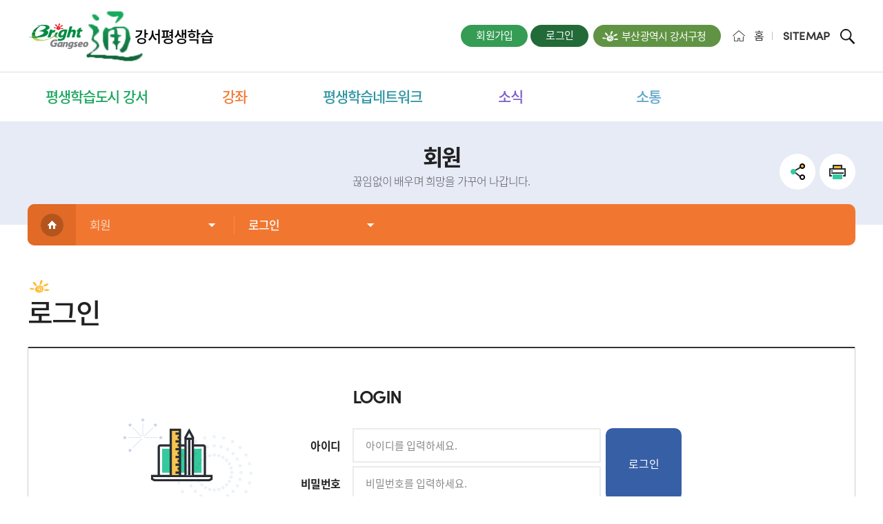

--- FILE ---
content_type: text/html; charset=utf-8
request_url: https://lll.bsgangseo.go.kr/html/?pCode=lProgram&name=&mode=lec.app&lec_idx=960
body_size: 3838
content:
<!doctype html>
<html lang="ko">
  <head>
    <meta charset="UTF-8">
	<meta http-equiv="Content-Style-Type" content="text/css" />
	<meta http-equiv="X-UA-Compatible" content="IE=edge,chrome=1"/> 
	<meta http-equiv="imagetoolbar" content="no" />
	<meta http-equiv="Pragma" content="no-cache" />
	<meta http-equiv="expries" content="0" />
	<meta name="author" content="센텀소프트, 상담전화1644-7759" />
	<meta name="description" content="위대한 강서, 학습정보, 배달강좌, 학습동아리, 강사은행, 교육정보알리미 끊임없이 배우며 희망을 가꾸어 나가는 강서평생학습" />
	<meta name="keywords" content="강서구청평생학습, 강서평생학습, 부산광역시 강서구 평생학습, 부산강서평생학습" />
	<meta name="robots" content="NOINDEX,NOFOLLOW" />

	<meta name="viewport" content="width=device-width, initial-scale=1.0 ,maximum-scale=1.0, minimum-scale=1.0,user-scalable=no,target-densitydpi=medium-dpi" /> 

	<title>평생학습관 프로그램&gt;평생학습관&gt;강좌 | 부산강서평생학습</title>
	<link rel="stylesheet" media="" href="/_Css/webfont.css" />
	<link rel="stylesheet" media="" href="/_Css/common.css" />
	<link rel="stylesheet" media="" href="/_Css/style.common.css" />
	<link rel="stylesheet" media="" href="/_Css/style.default.css" />
	<link rel="stylesheet" media="" href="/_Css/template/ctemplate.css" />

	<script language="javascript" type="text/javascript" src="/_Js/jquery-1.12.4.min.js"></script>
	<script language="javascript" type="text/javascript" src="/_Js/common.simple.js"></script>
	<script language="javascript" type="text/javascript" src="/_Js/formcheck.js"></script>
	<script language="javascript" type="text/javascript" src="/_Js/userfunc.js"></script>




<link rel="stylesheet" media="all" href="/html/_Css/common.css" />

<link rel="stylesheet"  media="" href="/_Css/prgr.ForeverLecture.css" />



<script language="javascript" type="text/javascript">
//<![CDATA[
	var _site_path = "/html", _site_type = "R", _site_url = "/html";
	var _page_url = "/html/index.php", _page_vars = "pCode=lProgram&name=&lec_idx=960", _pvars = "pCode=lProgram&name=&mode=lec.app&lec_idx=960";
	var editor_type = "mceEditor";
	var _isLowBr_ = false;var _isMobile_ = false;

//]]>

</script>



</head>


<body class="">
<!--[if lt IE 9]>
	<div id="uppopup" class="lowIE-update">
		<div class="update-cont">
			<p class="tit">본사이트는<strong>Internet Explorer 9버전 이상</strong>에 최적화 되어 <br />있습니다.</p>
			<p class="txt">Explorer를 최신 버전으로 업데이트 하시거나, Chrome, Fire fox 등의 브라우저를 이용해 주시기 바랍니다.</p>
			<a href="http://windows.microsoft.com/ko-kr/internet-explorer/download-ie" target="_blank" title="새창열림" class="btn-upgrade"><span class="ico"></span><span class="atxt">Internet Explorer 업그레이드</span></a>
			<span class="chk-uclose"><input type="checkbox" name="chk-uclose" id="chkuppopup" /><label for="chkuppopup">하루동안 열지 않기</label></span>
			<button type="button" onclick="javascript:popHide('uppopup')" class="btn-uclose"><span class="blind">현재창 닫기</span></button>
		</div>
		<span class="bg"></span>
	</div>
	<script type="text/javascript">checkPop('uppopup');</script>
<![endif]-->


<script>alert("로그인 후 사용가능합니다");</script><script>document.location.href='?pCode=login&url=%2Fhtml%2F%3FpCode%3DlProgram%26name%3D%26mode%3Dlec.app%26lec_idx%3D960';</script>


<iframe width="100%" height="100" name="hiddenframe" class="hidden" style="display:none;" title="액션프레임"></iframe>
<script type="text/javascript">


		
	
		
</script>



</body>
</html>


--- FILE ---
content_type: text/html; charset=utf-8
request_url: https://lll.bsgangseo.go.kr/html/?pCode=login&url=%2Fhtml%2F%3FpCode%3DlProgram%26name%3D%26mode%3Dlec.app%26lec_idx%3D960
body_size: 33627
content:


<!doctype html>
<html lang="ko">
<head>
	<meta charset="UTF-8" />
	<meta http-equiv="X-UA-Compatible" content="IE=edge"/> 
		<meta name="robots" content="INDEX,FOLLOW" />
	<meta name="naver-site-verification" content="54817d7af5c8dbb7f98ea60d3b0aee69d5e6bae4" />
	<meta name="author" content="" />
	<meta name="keywords" content="강서구청평생학습, 강서평생학습, 부산광역시 강서구 평생학습, 부산강서평생학습" />
	<meta name="description" content="위대한 강서, 학습정보, 배달강좌, 학습동아리, 강사은행, 교육정보알리미 끊임없이 배우며 희망을 가꾸어 나가는 강서평생학습" />

	<!-- <meta name="format-detection" content="telephone=no" /> -->
	<meta name="viewport" content="width=device-width, initial-scale=1 ,maximum-scale=1, minimum-scale=1, target-densitydpi=medium-dpi" />
			<link rel="canonical" href="https://lll.bsgangseo.go.kr/">
	<title>로그인&gt;회원 | 부산강서평생학습</title>

	<meta name="format-detection" content="telephone=no">
	<meta property="og:title" content="로그인&gt;회원 | 부산강서평생학습">
	<meta property="og:url" content="https://lll.bsgangseo.go.kr/html/?pCode=login&url=%2Fhtml%2F%3FpCode%3DlProgram%26name%3D%26mode%3Dlec.app%26lec_idx%3D960">
	<meta property="og:description" content="위대한 강서, 학습정보, 배달강좌, 학습동아리, 강사은행, 교육정보알리미 끊임없이 배우며 희망을 가꾸어 나가는 강서평생학습">
	<meta property="og:content" content="">

	<link rel="stylesheet" media="all" href="/_Css/webfont.css" />
	<link rel="stylesheet" media="all" href="/_Css/common.css" />
		
	<link rel="stylesheet" media="all" href="/_Css/style.common.css" />
	<link rel="stylesheet" media="all" href="/_Css/style.default.css" />
	<link rel="stylesheet" media="all" href="/_Css/style.default.dpt.css" />
	<link rel="stylesheet" media="all" href="/_Js/jquery/owl.carousel.min.css" />

	<link rel="stylesheet" media="all" href="/_Css/prgr.default.css" />
	<!-- <link rel="stylesheet" media="all" href="/_Css/template/ctemplate.css" />
	<link rel="stylesheet" media="all" href="/_Css/template/ctemplate.rspnsv.css" /> -->

	<link rel="stylesheet" media="all" href="/_Css/template/rspnsv01.css" />


	<link rel="stylesheet" media="all" href="/_Template/Layout/layout-default/_Css/common.css" />

	<link rel="stylesheet" media="all" href="/_Template/Layout/layout-default/_Css/layout.css" />





	<link rel="stylesheet" media="all" href="/_Css/member.css" />

	<link rel="stylesheet" media="all" href="/_Css/member.rspnsv.css" />


	<link rel="stylesheet" media="all" href="/html/_Css/common.css" />



<!--	<link rel="stylesheet" media="all" href="/demo/_Css/main_tpl.css" />  메인모듈임시 -->		<script>
		var _thisSite = {}, _thisPage = {initAction:[],resizeAction:[],scrollAction:[]};
		var _site_path = "/html", _site_type = "R", _site_url = "/html"; _site_code = "html";
		var _page_url = "/html/?pCode=login&amp;url=/html/?pCode=lProgram&amp;name=&amp;mode=lec.app&amp;lec_idx=960", _page_vars = "pCode=login&url=%2Fhtml%2F%3FpCode%3DlProgram%26name%3D%26mode%3Dlec.app%26lec_idx%3D960", _pvars = "pCode=login&url=%2Fhtml%2F%3FpCode%3DlProgram%26name%3D%26mode%3Dlec.app%26lec_idx%3D960";
		var _page_code = "login";var _isLowBr_ = false,_isMobile_ = false;
		var editor_type = "mceEditor";
	</script>

	
	<!--[if lt IE 8]>
	<link rel="stylesheet" media="" href="/_Template/Layout/layout-default/_Css/ie7.css" />
	<![endif]-->
	<!--[if lt IE 9]>
	<script src="/_Js/html5.js"></script>
	<![endif]-->

	<script  src="/_Js/jquery-1.11.3.min.js"></script>
<script  src="/_Js/common.simple.js"></script>

	<script  src="/_Js/jquery/jquery-ui.centumsoft.js"></script>
	<link rel='stylesheet' href='/_Js/jquery/jquery-ui.centumsoft.css'>

<script  src="/_Js/common.layerPopup.js"></script>
<script  src="/_Js/common.msgPopup.js"></script>


	
<script>
function initPageCssFiles(){
}
function initPageJavascript(){
	
}
</script>

<script src="/_Js/formcheck.js"></script>
<script src="/_Js/userfunc.js"></script>


<script src="/_Js/jquery/jquery.cs_tab.js"></script>
 
<script src="/_Template/Layout/layout-default/_Js/common.js"></script>



<script src="/_Template/Layout/layout-default/_Js/layout_sub.js"></script>




<!-- Plug-in -->
<script src="/_Js/jquery/owl.carousel.min.js"></script>

					
	<script src="//t1.daumcdn.net/mapjsapi/bundle/postcode/prod/postcode.v2.js"></script>
</head>

<body class=" body-sub">
<!--[if lt IE 9]>
	<div id="uppopup" class="lowIE-update">
		<div class="update-cont">
			<p class="tit">본사이트는<strong>Internet Explorer 9버전 이상</strong>에 최적화 되어 <br />있습니다.</p>
			<p class="txt">Explorer를 최신 버전으로 업데이트 하시거나, Chrome, Fire fox 등의 브라우저를 이용해 주시기 바랍니다.</p>
			<a href="http://windows.microsoft.com/ko-kr/internet-explorer/download-ie" target="_blank" title="새창열림" class="btn-upgrade"><span class="ico"></span><span class="atxt">Internet Explorer 업그레이드</span></a>
			<span class="chk-uclose"><input type="checkbox" name="chk-uclose" id="chkuppopup" /><label for="chkuppopup">하루동안 열지 않기</label></span>
			<button type="button" onclick="javascript:popHide('uppopup')" class="btn-uclose"><span class="blind">현재창 닫기</span></button>
		</div>
		<span class="bg"></span>
	</div>
	<script type="text/javascript">checkPop('uppopup');</script>
<![endif]-->

<script>
 

</script>
<div id="doc" class="isPage">		
	
	<div id="pg-login" class="doc-pg pg-type-p">
		<script>$(document).ready(function(){$(".btn-popups").remove();});</script>

		
	<header class="div-wrap header-wrap-abs">
			<div class="gnavi-wr div-cont">
	<div id="gnavi">
		<div class="gnb-left">
							<a href="?pCode=join" class="gbt gbt-mypage"><span>회원가입</span></a>
				<a  id='gbt-login' class='gbt gbt-login '  href="?pCode=login&url=%2Fhtml%2F%3FpCode%3Dlogin%26url%3D%252Fhtml%252F%253FpCode%253DlProgram%2526name%253D%2526mode%253Dlec.app%2526lec_idx%253D960" onclick="return openLoginPopup2();"><span class='txt'>로그인</span><span class='icon'></span></a>
									<a  id='gbt-whome' class='gbt gbt-whome '  href="https://www.bsgangseo.go.kr/main.do" target="_blank" title="새창열림" ><span class='txt'>부산광역시 강서구청</span><span class='icon'></span></a>
		</div>
		<div class="gnb-right">
			<a  id='gbt-home' class='gbt gbt-home '  href="/html"><span class='txt'>홈</span><span class='icon'></span></a>
						<a  id='gbt-amenu' class='gbt gbt-amenu '  href="?pCode=sitemap" onclick="return viewSiteAllMenu();"><span class='txt'>SITEMAP</span><span class='icon'></span></a>
			
			
			
			
			<a  id='gbt-search' class='gbt gbt-search '  href="?pCode=search" onclick="return goSearchForm();"><span class='txt'>검색</span><span class='icon'></span></a> 
		</div>
	</div>
</div>

			<!--  <script src="/_Template/Header/header-default/script.js"></script>-->
<div id="header-wrap" class="div-wrap header-wrap">
	<!-- <span class="mn-bar"></span> -->
	<div id="header" class="div-cont header">
		<button class="btn-back" onclick="javascript:history.back(-1)"><span class="blind">뒤로가기</span></button>
		<!-- logo -->
		<div id="logo">
	<h1>
		<a  href="/html" >
							<span class="slogo-img"><img src='/html/_Img/logo.png' alt="강서평생학습"></span>
				<span class="slogo-txt">강서평생학습</span>
					</a>
	</h1>
</div>		<!-- //logo -->
		<div id="nav">
			<div id="mainNavi-wrap">
				<h2 class="blind">부산강서평생학습 주메뉴 ..</h2>
				<div id="mainNavi">
					<div class="tmn-global">
						<a href="/" class="tmn-home">홈</a>
						<ul>
														<li>
															<a href="?pCode=login&url=%2Fhtml%2F%3FpCode%3Dlogin%26url%3D%252Fhtml%252F%253FpCode%253DlProgram%2526name%253D%2526mode%253Dlec.app%2526lec_idx%253D960" class="login "><span>로그인</span></a>
														</li>
							<li><a href="https://www.bsgangseo.go.kr/main.do" target="_BLANK"><span>강서구청</span></a></li>
						</ul>
						<button type="button" class="bt-mnclose mn-close-btn"><span class="blind">메뉴닫기</span></button>
					</div>
					<div class="tmn-tit">
						<strong>전체메뉴</strong>
					</div>
					<ul class='topmenu'>
<li id='mn_learnCenter' class='mn_l1 mn_type  first'>
<a href='/html/index.php?pCode=greeting2'   class=' mn_a1'><span class='mn_s1'>평생학습도시 강서</span></a>
<div class='depth2-wrap'><ul class='depth2'>
<li id='topMn_greeting2' class=' mn_l2  first'><a href='/html/index.php?pCode=greeting2'  class='mn_a2'><span class='blt'></span><span class='txt'>인사말</span></a></li>
<li id='topMn_vision' class=' mn_l2 '><a href='/html/index.php?pCode=vision'  class='mn_a2'><span class='blt'></span><span class='txt'>비전과 목표</span></a></li>
<li id='topMn_ordinance' class=' mn_l2 '><a href='/html/index.php?pCode=ordinance'  class='mn_a2'><span class='blt'></span><span class='txt'>조례</span></a></li>
<li id='topMn_history' class=' mn_l2 '><a href='/html/index.php?pCode=history'  class='mn_a2'><span class='blt'></span><span class='txt'>발자취</span></a></li>
<li id='topMn_business' class=' mn_l2 '><a href='/html/index.php?pCode=business'  class='mn_a2'><span class='blt'></span><span class='txt'>주요사업</span></a></li>
<li id='topMn_org' class=' mn_l2 '><a href='/html/index.php?pCode=org'  class='mn_a2'><span class='blt'></span><span class='txt'>조직도</span></a></li>
<li id='topMn_map' class=' mn_l2 '><a href='/html/index.php?pCode=map'  class='mn_a2'><span class='blt'></span><span class='txt'>오시는 길</span></a></li>
</ul></div>

</li>
<li id='mn_lecture' class='mn_l1 mn_type '>
<a href='/html/index.php?pCode=allprogram'   class=' mn_a1'><span class='mn_s1'>강좌</span></a>
<div class='depth2-wrap'><ul class='depth2'>
<li id='topMn_allprogram' class=' mn_l2  first'><a href='/html/index.php?pCode=allprogram'  class='mn_a2'><span class='blt'></span><span class='txt'>전체 강좌보기</span></a></li>
<li id='topMn_lCenter' class=' mn_l2 '><a href='/html/index.php?pCode=lcenterInfo'  class='mn_a2'><span class='blt'></span><span class='txt'>평생학습관</span></a><div class='depth3-wrap'><ul class='depth3'>
<li id='topMn_lcenterInfo' class=' mn_l3  first'><a href='/html/index.php?pCode=lcenterInfo'  class='mn_a3'><span class='blt'></span><span class='txt'>소개</span></a></li>
<li id='topMn_lProgram' class=' mn_l3 '><a href='/html/index.php?pCode=lProgram'  class='mn_a3'><span class='blt'></span><span class='txt'>평생학습관 프로그램</span></a></li>
<li id='topMn_oneday' class=' mn_l3 '><a href='/html/index.php?pCode=oneday'  class='mn_a3'><span class='blt'></span><span class='txt'>원데이특강</span></a></li>
<li id='topMn_vacation' class=' mn_l3 '><a href='/html/index.php?pCode=vacation'  class='mn_a3'><span class='blt'></span><span class='txt'>방학특강</span></a></li>
</ul></div>
</li>
<li id='topMn_center' class=' mn_l2 '><a href='/html/index.php?pCode=centerInfo'  class='mn_a2'><span class='blt'></span><span class='txt'>행복학습센터</span></a><div class='depth3-wrap'><ul class='depth3'>
<li id='topMn_centerInfo' class=' mn_l3  first'><a href='/html/index.php?pCode=centerInfo'  class='mn_a3'><span class='blt'></span><span class='txt'>소개</span></a></li>
<li id='topMn_program' class=' mn_l3 '><a href='/html/index.php?pCode=program'  class='mn_a3'><span class='blt'></span><span class='txt'>행복학습센터 프로그램</span></a></li>
</ul></div>
</li>
<li id='topMn_academy' class=' mn_l2 '><a href='/html/index.php?pCode=academy'  class='mn_a2'><span class='blt'></span><span class='txt'>강서아카데미</span></a></li>
<li id='topMn_mini' class=' mn_l2 '><a href='/html/index.php?pCode=mini'  class='mn_a2'><span class='blt'></span><span class='txt'>미니특강</span></a></li>
<li id='topMn_delivery' class=' mn_l2 '><a href='/html/index.php?pCode=dInfo'  class='mn_a2'><span class='blt'></span><span class='txt'>배달강좌</span></a><div class='depth3-wrap'><ul class='depth3'>
<li id='topMn_dInfo' class=' mn_l3  first'><a href='/html/index.php?pCode=dInfo'  class='mn_a3'><span class='blt'></span><span class='txt'>소개</span></a></li>
<li id='topMn_dState' class=' mn_l3 '><a href='/html/index.php?pCode=dState'  class='mn_a3'><span class='blt'></span><span class='txt'>신청/현황</span></a></li>
</ul></div>
</li>
<li id='topMn_school' class=' mn_l2 '><a href='/html/index.php?pCode=sInfo'  class='mn_a2'><span class='blt'></span><span class='txt'>달빛배움터</span></a><div class='depth3-wrap'><ul class='depth3'>
<li id='topMn_sInfo' class=' mn_l3  first'><a href='/html/index.php?pCode=sInfo'  class='mn_a3'><span class='blt'></span><span class='txt'>소개</span></a></li>
<li id='topMn_sState' class=' mn_l3 '><a href='/html/index.php?pCode=sState'  class='mn_a3'><span class='blt'></span><span class='txt'>신청/현황</span></a></li>
</ul></div>
</li>
<li id='topMn_teacher' class=' mn_l2 '><a href='/html/index.php?pCode=tInfo'  class='mn_a2'><span class='blt'></span><span class='txt'>강사은행</span></a><div class='depth3-wrap'><ul class='depth3'>
<li id='topMn_tInfo' class=' mn_l3  first'><a href='/html/index.php?pCode=tInfo'  class='mn_a3'><span class='blt'></span><span class='txt'>소개</span></a></li>
<li id='topMn_tState' class=' mn_l3 '><a href='/html/index.php?pCode=tState'  class='mn_a3'><span class='blt'></span><span class='txt'>등록현황</span></a></li>
</ul></div>
</li>
</ul></div>

</li>
<li id='mn_network' class='mn_l1 mn_type '>
<a href='/html/index.php?pCode=regOrg'   class=' mn_a1'><span class='mn_s1'>평생학습네트워크</span></a>
<div class='depth2-wrap'><ul class='depth2'>
<li id='topMn_organ' class=' mn_l2  first'><a href='/html/index.php?pCode=regOrg'  class='mn_a2'><span class='blt'></span><span class='txt'>평생교육기관</span></a><div class='depth3-wrap'><ul class='depth3'>
<li id='topMn_regOrg' class=' mn_l3  first'><a href='/html/index.php?pCode=regOrg'  class='mn_a3'><span class='blt'></span><span class='txt'>등록기관</span></a></li>
</ul></div>
</li>
<li id='topMn_funfun' class=' mn_l2 '><a href='/html/index.php?pCode=fInfo'  class='mn_a2'><span class='blt'></span><span class='txt'>펀펀학습장</span></a><div class='depth3-wrap'><ul class='depth3'>
<li id='topMn_fInfo' class=' mn_l3  first'><a href='/html/index.php?pCode=fInfo'  class='mn_a3'><span class='blt'></span><span class='txt'>소개</span></a></li>
<li id='topMn_funState' class=' mn_l3 '><a href='/html/index.php?pCode=funState'  class='mn_a3'><span class='blt'></span><span class='txt'>등록현황</span></a></li>
</ul></div>
</li>
<li id='topMn_club' class=' mn_l2 '><a href='/html/index.php?pCode=clubInfo'  class='mn_a2'><span class='blt'></span><span class='txt'>학습동아리</span></a><div class='depth3-wrap'><ul class='depth3'>
<li id='topMn_clubInfo' class=' mn_l3  first'><a href='/html/index.php?pCode=clubInfo'  class='mn_a3'><span class='blt'></span><span class='txt'>등록안내</span></a></li>
<li id='topMn_clubState' class=' mn_l3 '><a href='/html/index.php?pCode=clubState'  class='mn_a3'><span class='blt'></span><span class='txt'>신청/등록현황</span></a></li>
</ul></div>
</li>
<li id='topMn_spaceRental' class=' mn_l2 '><a href='/html/index.php?pCode=rentalInfo'  class='mn_a2'><span class='blt'></span><span class='txt'>학습공간대관</span></a><div class='depth3-wrap'><ul class='depth3'>
<li id='topMn_rentalInfo' class=' mn_l3  first'><a href='/html/index.php?pCode=rentalInfo'  class='mn_a3'><span class='blt'></span><span class='txt'>대관안내</span></a></li>
</ul></div>
</li>
<li id='topMn_cyberLec' class=' mn_l2 '><a href='/html/index.php?pCode=cyberLec'  class='mn_a2'><span class='blt'></span><span class='txt'>사이버강좌</span></a></li>
<li id='topMn_account' class=' mn_l2 '><a href='/html/index.php?pCode=account'  class='mn_a2'><span class='blt'></span><span class='txt'>평생학습계좌제</span></a></li>
<li id='topMn_library' class=' mn_l2 '><a href='/html/index.php?pCode=lInfo'  class='mn_a2'><span class='blt'></span><span class='txt'>사람도서관</span></a><div class='depth3-wrap'><ul class='depth3'>
<li id='topMn_lInfo' class=' mn_l3  first'><a href='/html/index.php?pCode=lInfo'  class='mn_a3'><span class='blt'></span><span class='txt'>소개</span></a></li>
<li id='topMn_donation' class=' mn_l3 '><a href='/html/index.php?pCode=donation'  class='mn_a3'><span class='blt'></span><span class='txt'>재능기부신청</span></a></li>
</ul></div>
</li>
</ul></div>

</li>
<li id='mn_news' class='mn_l1 mn_type '>
<a href='/html/index.php?pCode=gsNews'   class=' mn_a1'><span class='mn_s1'>소식</span></a>
<div class='depth2-wrap'><ul class='depth2'>
<li id='topMn_gsNews' class=' mn_l2  first'><a href='/html/index.php?pCode=gsNews'  class='mn_a2'><span class='blt'></span><span class='txt'>공지사항</span></a></li>
<li id='topMn_orgNews' class=' mn_l2 '><a href='/html/index.php?pCode=orgNews'  class='mn_a2'><span class='blt'></span><span class='txt'>평생교육기관소식</span></a></li>
</ul></div>

</li>
<li id='mn_communicate' class='mn_l1 mn_type '>
<a href='/html/index.php?pCode=counsel'   class=' mn_a1'><span class='mn_s1'>소통</span></a>
<div class='depth2-wrap'><ul class='depth2'>
<li id='topMn_counsel' class=' mn_l2  first'><a href='/html/index.php?pCode=counsel'  class='mn_a2'><span class='blt'></span><span class='txt'>학습상담</span></a></li>
<li id='topMn_reference' class=' mn_l2 '><a href='/html/index.php?pCode=reference'  class='mn_a2'><span class='blt'></span><span class='txt'>자료실</span></a></li>
<li id='topMn_suggestion' class=' mn_l2 '><a href='/html/index.php?pCode=suggestion'  class='mn_a2'><span class='blt'></span><span class='txt'>강좌제안</span></a></li>
</ul></div>

</li>
</ul>				</div>
				<div id="mn-ctrs-btns">
					<a id="mn-search" class="mn-search" href="?pCode=search" onclick="return goSearchForm();"><span class="txt">검색</span></a>
					<button type="button" class="mn-ctrs-btn" id="mn-ctr-toggle" title="클릭하면 메뉴가 열립니다"><span>전체메뉴열기</span></button>
				</div>
			</div>
		</div>
	</div>
	<div class="mn-bg"></div>
</div>

	</header>
		
		<div id="container-wrap"  class="div-wrap" >
			<!-- <div id="subtop-wr" class="div-wrap">
				


<div id="svisual-wrap" class="div-wrap">
	<div id="vis-im-wr" class="">
		
	</div>
</div>


			</div> -->


			<div id="container">
				<div id="contents-top">
					<div class="div-cont">
						<p class="cont-top-tit">회원</h2>
						<p class="cont-top-txt">끊임없이 배우며 희망을 가꾸어 나갑니다.</p>
						<div id="cont-ctrl-btwr" class="cont-ctrl-btns">
							
							<!-- <button type="button" class="bt-bookmark" onclick="addBookmark();"><span class="blind">즐겨찾기</span></button> -->
							<div class="cont-sns-link">
								<button type="button" onclick="snsToggle();" class="sns-tit"><span class="blind">SNS 공유</span></button>
								<div class="sns-link-list">
									<script src="/_Js/common.pageShare.js?v=1"></script><script>pageSNSShare.init({kakao_api_key:""});</script><button type='button' class='btn-naver' onclick="pageSNSShare.sendToNaver('로그인&gt;회원','https://lll.bsgangseo.go.kr/html/?pCode=login&url=%2Fhtml%2F%3FpCode%3DlProgram%26name%3D%26mode%3Dlec.app%26lec_idx%3D960',null)"><span class='blind'>현재 페이지 네이버 공유</span></button> <button type='button' class='btn-band' onclick="pageSNSShare.sendToBand('로그인&gt;회원','https://lll.bsgangseo.go.kr/html/?pCode=login&url=%2Fhtml%2F%3FpCode%3DlProgram%26name%3D%26mode%3Dlec.app%26lec_idx%3D960',null)"><span class='blind'>현재 페이지 밴드 공유</span></button> <button type='button' class='btn-fb' onclick="pageSNSShare.sendToFacebook('로그인&gt;회원','https://lll.bsgangseo.go.kr/html/?pCode=login&url=%2Fhtml%2F%3FpCode%3DlProgram%26name%3D%26mode%3Dlec.app%26lec_idx%3D960',null)"><span class='blind'>현재 페이지 페이스북으로 공유</span></button> <button type='button' class='btn-twitter' onclick="pageSNSShare.sendToTwitter('로그인&gt;회원','https://lll.bsgangseo.go.kr/html/?pCode=login&url=%2Fhtml%2F%3FpCode%3DlProgram%26name%3D%26mode%3Dlec.app%26lec_idx%3D960',null)"><span class='blind'>현재 페이지 트위터로 공유</span></button> <button type='button' class='btn-google' onclick="pageSNSShare.sendToGoogle('로그인&gt;회원','https://lll.bsgangseo.go.kr/html/?pCode=login&url=%2Fhtml%2F%3FpCode%3DlProgram%26name%3D%26mode%3Dlec.app%26lec_idx%3D960',null)"><span class='blind'>현재 페이지 구글플러스 공유</span></button> <button type='button' class='btn-kaostory' onclick="pageSNSShare.sendToKakaoStory('로그인&gt;회원','https://lll.bsgangseo.go.kr/html/?pCode=login&url=%2Fhtml%2F%3FpCode%3DlProgram%26name%3D%26mode%3Dlec.app%26lec_idx%3D960',null)"><span class='blind'>현재 페이지 카카오스토리로 공유</span></button> <button type='button' class='btn-kakao' onclick="pageSNSShare.sendToKakao('로그인&gt;회원','https://lll.bsgangseo.go.kr/html/?pCode=login&url=%2Fhtml%2F%3FpCode%3DlProgram%26name%3D%26mode%3Dlec.app%26lec_idx%3D960',null)"><span class='blind'>현재 페이지 카카오톡 공유</span></button> 
								</div>
							</div>
							<button type="button" class="bt-print" onclick="pagePrint('','');"><span class="blind">인쇄</span></button>
						</div>
					</div>
				</div>
				<div id="subNavi-wrap">
					<div id="subNavi">
						<div class="lm-tit">
	<strong class="tit">
	<span class="btxt">로그인</span>
	<button  class="tgl-btn" type="button" onclick="subNavi.toggleSubView();"><span>▼</span></button>
	</strong>
</div>

<div class="leftmenu" id="leftmenu">
	<ul class='depth2'><li class='lm_l2 over'><a href='/html/index.php?pCode=login'  class='lm_a2  '><span class='isMask'></span><span class='isTxt'>로그인</span></a>
</li>
<li class='lm_l2 '><a href='/html/index.php?pCode=join'  class='lm_a2  '><span class='isMask'></span><span class='isTxt'>회원가입</span></a>
</li>
<li class='lm_l2 '><a href='/html/index.php?pCode=idsearch'  class='lm_a2  '><span class='isMask'></span><span class='isTxt'>아이디·패스워드 찾기</span></a>
</li>
</ul></div>
<script src="/_Template/Submenu/submenu-default/script.js"></script>
<script type="text/javascript" >
$(document).ready(function(){
	initSubNavigation();	
	if($("#leftmenu li").length<1) $(".lm-tit button").hide();
});
</script>

					</div>
				</div>
				<div id="contents-wrap">
					 <div id="cont-navi-wrap" class="div-cont">
						<div id="cont-navi">
							<a href='/html' title='메인으로 이동' class="home"><span><img src="/_Template/Layout/layout-default/_Img/cnavi_home.png" alt="홈"/></span></a>
							<dl class='cnavi1'><dt><a href='#cnavi_1'><span class='bg bg-l'></span><span class='txt'>회원</span></a></dt><dd id='cnavi_1' class='sub-list'><ul><li id='learnCenter' class='mn_l1 '>
<a href='/html/index.php?pCode=greeting2'   class=' mn_a1'><span>평생학습도시 강서</span></a></li>
<li id='lecture' class='mn_l1 '>
<a href='/html/index.php?pCode=allprogram'   class=' mn_a1'><span>강좌</span></a></li>
<li id='network' class='mn_l1 '>
<a href='/html/index.php?pCode=regOrg'   class=' mn_a1'><span>평생학습네트워크</span></a></li>
<li id='news' class='mn_l1 '>
<a href='/html/index.php?pCode=gsNews'   class=' mn_a1'><span>소식</span></a></li>
<li id='communicate' class='mn_l1 '>
<a href='/html/index.php?pCode=counsel'   class=' mn_a1'><span>소통</span></a></li>
<li id='Member' class='mn_l1  isOver'>
<a href='/html/index.php?pCode=login'   class=' mn_a1'><span>회원</span></a></li>
<li id='Mypage' class='mn_l1 '>
<a href='/html/index.php?pCode=MypageMain'   class=' mn_a1'><span>마이페이지</span></a></li>
<li id='Site' class='mn_l1 '>
<a href='/html/index.php?pCode=sitemap'   class=' mn_a1'><span>기타</span></a></li></ul></dd></dl><dl class='cnavi2'><dt><a href='#cnavi_2'><span class='bg bg-l'></span><span class='txt'>로그인</span></a></dt><dd id='cnavi_2' class='sub-list'><ul><li id='login' class='mn_l2  isOver'>
<a href='/html/index.php?pCode=login'   class=' mn_a2'><span>로그인</span></a></li>
<li id='join' class='mn_l2 '>
<a href='/html/index.php?pCode=join'   class=' mn_a2'><span>회원가입</span></a></li>
<li id='idsearch' class='mn_l2 '>
<a href='/html/index.php?pCode=idsearch'   class=' mn_a2'><span>아이디·패스워드 찾기</span></a></li></ul></dd></dl><!-- 중간 navi 메뉴 ($_Page->getNavigationList() 에서 처리함 -->
						</div>
					</div>
					<script src="/_Template/Layout/layout-default/_Js/cnavi.js"></script>
					<script>
						$(document).ready(function(){initCNavigation();});
					</script>

					<div id="contents" class="div-cont">
						<div class="cont-top">
							<div class="cont-location">	
								<a href='/html/index.php?pCode=login' title="회원" ><span class='txt'>회원<span class='icon'></span></span></a>&gt;<span class='isOver'><span class='txt'>로그인<span class='icon'></span></span></span>
							</div>
							<div class="cont-tit"><h2>로그인</h2></div>

							
						</div>
						
<script src="/_Js/enc.js"></script>
<script src="/_Js//member.js"></script>

<div class="login-box-wr is-dft">
	<!-- login-wrap -->
	<div class="login-wrap">
		<form name="frm_login" id="frm_login" action="/html/?pCode=login&url=%2Fhtml%2F%3FpCode%3DlProgram%26name%3D%26mode%3Dlec.app%26lec_idx%3D960" method="post" onsubmit="return preFormCheck(this)">
			<input type="hidden" name="goto_url" value="">
			<input type="hidden" name="mode" value="Login.loginPrc"/>
			<input type="hidden" name="enc_k" value="[base64]"/>
			<input type="hidden" name="mb_passwd" value=""/>
            <input type="hidden" name="app_serial" id="app_serial" value=""/><!--앱토큰용-->
            <input type="hidden" name="app_type" id="app_type" value=""/><!--앱토큰용-->
            <input type="hidden" name="app_id" id="app_id" value=""/><!--앱토큰용-->
            <input type="hidden" name="ver" value=""/><!--앱토큰용-->
						<input type="hidden" name="token" value="48032ec88e61f2c5cfe6e8ac6d361ad2">
			<!-- login-cont -->
			<div class="login-cont">
				<!-- frm-wrap -->
				<div class="frm-wrap">
					<div class="frm-top">
						<span class="frm-top-ico"></span>
						<h3 class="tit">LOGIN</h3>
						<div class="frm-box">
							<ul class="frm">
								<li class="login-frm frm-id">
									<label for="login_mb_id">아이디</label>
									<input type="text" name="mb_id" class="text" id="login_mb_id" required="required" data-hname="아이디"  value="" data-option="idpass" maxlength="25" placeholder="아이디를 입력하세요." />
								</li>
								<li class="login-frm frm-pw">
									<label for="login_mb_passwd">비밀번호</label>
									<input type="password" name="mb_passwd_i" id="login_mb_passwd" class="text" required="required" data-hname="비밀번호"  placeholder="비밀번호를 입력하세요." />
								</li>
							</ul>
							<button type="submit" class="btn-login" /><span>로그인</span></button>
							<div class="member-saveid chks">
								<input type="checkbox" id="chkSaveId" name="chk_saveid" value="1" />
								<label for="chkSaveId">아이디 저장</label>
							</div>
						</div>
					</div>

					<ul class="member-link">
						<li>
							<p>회원가입을 하시면 보다 <br>다양한 서비스를 이용하실 수 있습니다.</p>
							<a href="/html/?pCode=join" class="bdp-btn ico01"><span>회원가입</span></a>
						</li>
						<li>
							<p>아이디/비밀번호를 <br>잊으버리셨나요?</p>
							<a href="/html/?pCode=IdSearch" class="bw-btn ico02"><span>아이디&amp;비밀번호 찾기</span></a>
						</li>

					</ul>
				</div>
				<!-- frm-wrap //-->
			</div>
			<!-- login-cont //-->
		</form>
	</div>
	<!-- login-wrap //-->
</div>
<script>
	function preFormCheck(f){
		var chk = FormCheck(f);
		if(chk){
			var pw = $("[name='mb_passwd_i']",$(f)).val();
			var pt = $("[name='enc_k']",$(f)).val();
			var npw = Aes.Ctr.encrypt(pw, pt, 256);
			$("[name='mb_passwd']",$(f)).val(npw);

			$("[name='mb_passwd_i']",$(f)).val("");
			//$("[name='mb_passwd_i']",$(f)).attr("disabled",true);

		}
		return chk;
	}
</script>
				</div><!-- end #contents -->
				
			</div><!-- end #contents-wrap -->
			</div><!-- end #container -->
		</div><!-- end #container-wrap -->

		
<footer>
	<div id="footer">	
		<div class="footer-top div-cont">
			<div id="ftoplink" class="ftoplink aftercr">
			<ul><li class='first'><a href='?pCode=noemail' target='_self'    ><span>이메일무단수집거부</span></a></li><li class=''><a href='http://www.bsgangseo.go.kr/bsgangseo/contents.do?mId=0602010000' target='_blank' title='새창열림'   ><span>개인정보처리방침</span></a></li><li class=''><a href='?pCode=sitemap' target='_self'    ><span>사이트맵</span></a></li></ul>
		</div>
	</div>


<div class="footer-btm">
	<div class="footer-btm-box div-cont">
		<div class="f-logo">
			<img src="/_Template/Footer/footer-full/_Img/flogo.png" alt="" class="flogo" />
			<span>강서평생학습관</span>
		</div>
		<div class="f-info-box">
			<div class="pinfo">
				<span class="paddr">46760 부산광역시 강서구 신호산단1로 60(2층) </span>
				<span class="ptel-wrap"><span class='ptel'><span class='tit'>TEL</span> : 051-970-2361/2365</span><span class='pfax'><span class='tit'>FAX</span> : 051-970-4109</span></span>
			</div>
			<p class="pcopyright">COPYRIGHT © GANGSEO-GU BUSAN METROPOLITAN CITY. <br>ALL RIGHTS RESERVED.</p>
		</div>
		<!--
		<div class="fsiteban-wrap">
					</div>
		-->
	</div>
		
	<div id="fsitelink-wr">
		<div class="div-cont">
			<div class="fsitelink-box">
															<div class="fsitelink">
							<h5 class="tit"><a href="#selSiteCategory0">강서구청 패밀리 사이트</a></h5>
															<div class="fsitelink-cate-box">
									<div class="inwr">
										<ul id="selSiteCategory0">
											<li><a href="http://www.bsgangseo.go.kr/main.do" target='_blank' title='새창열림'><span>부산광역시 강서구청</span></a></li>										</ul>
									</div>
								</div>
													</div>
											<div class="fsitelink">
							<h5 class="tit"><a href="#selSiteCategory1">평생교육 관련 사이트</a></h5>
															<div class="fsitelink-cate-box">
									<div class="inwr">
										<ul id="selSiteCategory1">
											<li><a href="https://www.pen.go.kr/" target='_blank' title='새창열림'><span>부산시 교육청</span></a></li>										</ul>
									</div>
								</div>
													</div>
												</div>
		</div>
	</div>

	<script>
		$(document).ready(function(){
			$(".fsitelink").each(function(){
				$(".tit a",this).click(function(){
					var gr = $($(this).parents(".fsitelink").get(0));
					var toH = $("ul",gr).outerHeight();
					if(gr.hasClass("is-open")){
						gr.removeClass("is-open");
					} else {
						gr.addClass("is-open");
					}
					return false;
				});
			});
		});

		$(function() {
			$filterNode = $("#fsitelink-wr .fsitelink .fsitelink-cate-box li");
			$filterNode.each(function() {
				if ( $("a", $(this) ).attr("href").indexOf("/_Popup/") >= 1 ) {
					$extraNode = $("a", $(this) );
					$extraHref = $extraNode.attr("href");
					$extraNode.attr({ "href":"#n", "onclick":"pop_win2('" + $extraHref + "', '', 800, 900); return false;" });
				}
			});
		});
	</script>
</div>




	</div>
</footer>

	</div><!-- end .doc-pg //-->
</div><!-- end #doc //-->


<iframe name="hiddenframe" class="hidden" style="display:none;" title="빈프레임"></iframe>

<script >

		$(document).ready(function(){			
		
			
			try{	resetFormStyle();}catch(e){	}
			
			//레이어팝업 포커스 오류 보정
			//접근성 필수일경우 닫기 버튼으로 포커스 초기화 되지 않으므로 문제생길 수 있음.
			try{	if(parent.msgPopArr.length>0){	$("input,select,a,button").not("[type='text']").eq(0).focus();		}			}catch(e){	}
			try{$(".calendar").datepicker({
					dateFormat: 'yy-mm-dd',
					yearRange: "c-90:c+5",
					monthNamesShort: ['1월','2월','3월','4월','5월','6월','7월','8월','9월','10월','11월','12월'],
				    dayNamesMin: ['일','월','화','수','목','금','토'],
					changeMonth: true, //월변경가능
				    changeYear: true, //년변경가능
					showMonthAfterYear: true, //년 뒤에 월 표시
				});
			}catch(e){	}
			
		});


</script>

<script src="/_Template/Layout/layout-default/_Js/navigation.js"></script>








</body>
</html>



--- FILE ---
content_type: text/css; charset=UTF-8
request_url: https://lll.bsgangseo.go.kr/_Css/common.css
body_size: 13958
content:
@charset "utf-8";
/* 2012-05-07  CSS  2.1 CENTUMSOFT */

/* html5 호환 설정*/
* {margin:0;padding:0;} 
html,body,div,span,object,iframe,
h1,h2,h3,h4,h5,h6,p,blockquote,pre,
abbr,address,cite,code,
del,dfn,em,img,ins,kbd,q,samp,
small,strong,sub,sup,var,
b,i,
dl,dt,dd,ol,ul,li,
fieldset,form,label,legend,

article,aside,canvas,details,figcaption,figure,main,
footer,header,hgroup,menu,nav,section,summary,
time,mark,audio,video {border:0;outline:0;background:transparent;font-size:100%;}
table,caption,tbody,tfoot,thead,tr,th,td {outline:0;background:transparent;font-size:100%;}
article,aside,canvas,details,figcaption,figure,main,
footer,header,hgroup,menu,nav,section,summary {display:block;}
nav, ul {list-style:none;}
blockquote,q {quotes:none;}
blockquote:before,blockquote:after,
q:before,q:after {content:"";content:none;}

a {margin:0;padding:0;border:0;font-size:100%;}
ins {color:#000;text-decoration:none;}
mark {color:#000;font-style:italic;font-weight:700;}
del,s {text-decoration:line-through;}
abbr[title],dfn[title] {border-bottom:1px dotted #000;cursor:help;}

hr {display:block;height:1px;border:0;border-top:1px solid #cccccc;margin:1em 0;padding:0;}
input,select {}
th,td {}

/*body{font:13px/1.231 "돋움",arial,helvetica,clean,sans-serif; }*/
body {font-family:"Noto Sans KR",sans-serif;color:#474747;font-size:18px;font-weight:400;line-height:1.5;}
select,input,button,textarea,button{font-family:"Noto Sans KR",sans-serif;}
table{font-size:inherit;font:100%;}
pre,code,kbd,samp,tt{font-family:monospace;*font-size:108%;line-height:100%;}

address {font-style:normal;display:inline;}

/* 글자 속성 */
a{color:#555;text-decoration:none;}
a:active {}
a:focus {}
/* a:visited, a:visited, a.visited, a.visited:visited {color:#555;text-decoration:none;}

a:hover,a:hover, a.visited:hover {color:#555;text-decoration:none;}
 */

/* LIST 요소 기본 */
li {list-style:none;}
ul.fllist li , .fllist > * {float:left;}
ul.frlist li , .frlist > * {float:right;}
.fllist:after , .frlist:after {clear:both;display:block;content:"";}
ol.onum li, .onum li {list-style-type:decimal}
.onum {padding-left:22px}

/* Form 요소들 기본 */
fieldset {padding:0px;margin:0px;border:0px;}
legend{display:none;}

input::-ms-clear {display: none;}

input[type='tel'],input[type='url'],input[type='number'], input[type='email'], input[type='text'], input[type='password'], 
input.text,input.password {border-left:1px solid #cbcbcb;border-top:1px solid #cbcbcb;border-right:1px solid #e4e4e4;border-bottom:1px solid #e4e4e4;background:#fff;height:1.5em;line-height:1.3em;padding:0.30em 5px 0.4em 5px;vertical-align:middle;margin:0;}
input[type=radio],input[type=checkbox] {border:none;padding:0;margin:0}

input[type="file"] , input.file {border:0;padding:0;}
input[type="file"] , input.file {border-style:solid;border-left:1px solid #cbcbcb;border-top:1px solid #cbcbcb;border-right:1px solid #e4e4e4;border-bottom:1px solid #e4e4e4;height:2em;padding:0.30em 5px 0.4em 5px;line-height:1.1em;box-sizing:content-box;font-size:1em;margin:0;vertical-align:middle;}


input[type=radio], input[type=checkbox], input.radio,input.checkbox {border:0px !important;vertical-align:middle;padding:0px;margin:1px;line-height:1em;}
input.num {text-align:right;border:1px solid #ddd;height:16px;padding:2px;font-size:100%;line-height:110%;}
input:-moz-read-only, input:read-only , input.readonly {background-color:#f7f7f7 !important;}
input.disabled {background-color:#ededed;}
textarea {border:1px solid #ddd;padding:2px 5px;}

select { border:1px solid #CCC;vertical-align:middle;}



/* .isIE7 input[type='tel'],.isIE7 input[type='url'],.isIE7 input[type='number'], .isIE7 input[type='email'],.isIE7  input[type='text'],.isIE7  input[type='password'], 

.isIE7 input.text,.isIE7 input.password {height:1.25em;}
 */


.is-file-sfrm {display:inline-block;height:auto;position:relative;overflow:hidden;vertical-align:middle;}
.is-file-sfrm input[type=file] {width:0px;height:0px;overflow:hidden;position:absolute;left:-9999em;top:-9999em;}
.is-file-sfrm .is-fbtn {display:inline-block;background:#666;border:0;border-radius:5px;height:35px;color:#fff;font-size:14px;padding:0 8px;letter-spacing:-.05em;vertical-align:middle;box-sizing:content-box;}
.is-file-sfrm .is-fnm {max-width:150px;white-space:nowrap;overflow:hidden;text-overflow:ellipsis;display:inline-block;height:1.3em;line-height:1.3em;font-size:1em;vertical-align:middle;}


/* 이미지 요소 기본 */
img {border:0px;vertical-align:middle;} 
img.button {cursor:pointer;}
button.imgBtn {padding:0px;margin:0px;border:0px;cursor:pointer;}

/*이미지에 자동 라인추가*/
.imgBorder {padding:4px;border:1px solid #DDD;}


/* ime-mode */
.imeOff {ime-mode:disabled;}

/* 오버-클릭 커서로 지정*/
button, .pointer, .hand{cursor:pointer;}
.mvPointer {cursor:move;}

/* Table */
/*테이블 스타일 지정시 개별로 지정해주시기 바랍니다!!*/
/*
table { border-collapse: collapse; border-spacing: 0px;}
table.ashow {empty-cells:show;}
*/

/*기본 스타일 정의*/
/*플로팅*/
.fr {float:right;}
.fl {float:left;}
.cr {clear:both;}
.aftercr:after {clear:both;content:"";display:block;}


/*포지셔닝*/
.pos_d, .pos-d, .pos-st {position:static;} /*기본*/
.pos_r,.pos-r, .pos-rel {position:relative;}
.pos_a,.pos-a, .pos-abs {position:absolute;}


/*박스유형*/
.isbox, .is-rel, .is-box {display:block;position:relative;}
.isabs, .is-abs {position:absolute;}
.inline {display:inline-block;}

/* 글자자름 (inline-block, block 형태로 가로폭 반드시 지정해 줘야함)*/
.ellipsis{white-space:nowrap;overflow:hidden;text-overflow:ellipsis;   }
.wordkeep {white-space:normal;word-break:keep-all;   }

/*숨김*/
.hidden {display:none;}
.blind {width:1px;height:1px;overflow:hidden;position:absolute;top:-9999em;left:-9999em;display:block;text-indent:-9999em;font-size:0px;line-height:0;}


/* LI 목록 데이터 없음 스타일 기본 */
* .no-data, * .noData {height:100px;text-align:center;box-sizing:border-box;-webkit-box-sizing:border-box;-moz-box-sizing:border-box;}
li.no-data,li.noData {padding-top:50px;padding-bottom:50px;height:auto;text-align:center;width:100%;}


/*공백 */
.gap10 {height:10px;clear:both;overflow:hidden;display:block;}
.gap20 {height:20px;clear:both;overflow:hidden;display:block;}
.gap30 {height:30px;clear:both;overflow:hidden;display:block;}

.gap {height:60px;clear:both;display:block;}
.sgap {height:50px;clear:both;display:block;}
.ssgap {height:40px;clear:both;display:block;}
.sssgap {height:20px;clear:both;display:block;}
@media all and (max-width:768px) {
	.gap {height:40px;clear:both;display:block;}
	.sgap {height:35px;clear:both;display:block;}
	.ssgap {height:30px;clear:both;display:block;}
	.sssgap {height:15px;clear:both;display:block;}
}
@media all and (max-width:480px) {
	.gap {height:30px;clear:both;display:block;}
	.sgap {height:25px;clear:both;display:block;}
	.ssgap {height:20px;clear:both;display:block;}
	.sssgap {height:15px;clear:both;display:block;}
}

/*정렬*/
.tc {text-align:center;}
.tl {text-align:left;}
.tr {text-align:right;}
.left ,.l {text-align:left !important;}
.right,.r {text-align:right !important;}
.center, .c {text-align:center !important;}
.vtop,.vtop  * {vertical-align:text-top !important;}
.vcen,.vcen  * {vertical-align:middle !important;}
.vfoot,.vfoot  * {vertical-align:text-bottom !important;}
.vtop2 {vertical-align:top !important;}
.vcen2 {vertical-align:middle !important;}
.vfoot2 {vertical-align:bottom !important;}

/* 들여쓰기 */
.indent {margin-left:23px;}
ul.indent {margin-left:16px;}
.li-indent {margin-left:10px;}



/* 폰트색상 */
.c0  {color:#000 !important;}
.c2  {color:#222 !important;}
.c3  {color:#333 !important;}
.c5  {color:#555 !important;}
.c6  {color:#666 !important;}
.c8  {color:#888 !important;}
.c9  {color:#999 !important;}
.cf  {color:#fff !important;}

/*회색조*/
.cg1 {color:#69696a !important;}
.cg2 {color:#ababab !important;}
.cg3 {color:#848484 !important;}
.cg4 {color:#727272 !important;}
.cg5 {color:#b3b7bc !important;}

.cred {color:#DF2519 !important;}
.cblue {color:#2176C6 !important;}
.cblue1 {color:#4e70a5 !important;}
.cpink {color:#f9587d !important}
.cgold {color:#b8883c !important;}
.cgreen {color:#758d0a !important;}
.cbrown {color:#9F2C00 !important;}
.corg {color:#ff5612 !important;}

.bgray {background-color:#EAEAEA;border:1px solid #7F9DB9;}

/* 폰트속성 */
.nb {font-weight:normal;}
.b {font-weight:bold;}

.fs {font-size:90%}
.fb {font-size:120%;}

.f9 {font-size:9px;}
.f10 {font-size:10px;}
.f11 {font-size:11px;}
.f12 {font-size:12px;}
.f13 {font-size:13px;}
.f14 {font-size:14px;}
.f15 {font-size:15px;}
.f16 {font-size:16px;}
.f17 {font-size:17px;}
.f18 {font-size:18px;}
.f20 {font-size:20px;}

/*도움말 공통*/
.fhelp{font-size:11px;letter-spacing:-1px;color:#6381aa;line-height:130%;}

/*줄간격*/
.tlh190 {line-height:190%;}
.tlh180 {line-height:180%;}
.tlh170 {line-height:170%;}
.tlh160 {line-height:160%;}
.tlh150 {line-height:150%;}
.tlh140 {line-height:140%;}
.tlh130 {line-height:130%;}
.tlh120 {line-height:120%;}
.tlh110 {line-height:110%;}

/*영문,숫자*/
.en {font-size:90%;font-family:Verdana;}

/*회색필터처리*/
.gray { filter: Gray; }


/* 패딩 5,10단위만 지정함*/
.pad5a {padding:5px}
.pad5tf {padding-top:5px;padding-bottom:5px}
.pad5lr {padding-left:5px;padding-right:5px;}
.pad5r {padding-right:5px}
.pad5l {padding-left:5px}
.pad5t {padding-top:5px}
.pad5f {padding-bottom:5px}
.pad10a {padding:10px}
.pad10tf {padding-top:10px;padding-bottom:10px}
.pad10lr {padding-left:10px;padding-right:10px;}
.pad10r {padding-right:10px}
.pad10l {padding-left:10px}
.pad10t {padding-top:10px}
.pad10f {padding-bottom:10px}
.pad15a {padding:15px}
.pad15tf {padding-top:15px;padding-bottom:15px}
.pad15lr {padding-left:15px;padding-right:15px;}
.pad15r {padding-right:15px}
.pad15l {padding-left:15px}
.pad15t {padding-top:15px}
.pad15f {padding-bottom:15px}
.pad20a {padding:20px}
.pad20tf {padding-top:20px;padding-bottom:20px}
.pad20lr {padding-left:20px;padding-right:20px;}
.pad20r {padding-right:20px}
.pad20l {padding-left:20px}
.pad20t {padding-top:20px}
.pad20f {padding-bottom:20px}
.pad25a {padding:25px}
.pad25tf {padding-top:25px;padding-bottom:25px}
.pad25lr {padding-left:25px;padding-right:25px;}
.pad25r {padding-right:25px}
.pad25l {padding-left:25px}
.pad25t {padding-top:25px}
.pad25f {padding-bottom:25px}
.pad30a {padding:30px}
.pad30tf {padding-top:30px;padding-bottom:30px}
.pad30lr {padding-left:30px;padding-right:30px;}
.pad30r {padding-right:30px}
.pad30l {padding-left:30px}
.pad30t {padding-top:30px}
.pad30f {padding-bottom:30px}
.pad40a {padding:40px}
.pad40tf {padding-top:40px;padding-bottom:40px}
.pad40lr {padding-left:40px;padding-right:40px;}
.pad40r {padding-right:40px}
.pad40l {padding-left:40px}
.pad40t {padding-top:40px}
.pad40f {padding-bottom:40px}
.pad50a {padding:50px}
.pad50tf {padding-top:50px;padding-bottom:50px}
.pad50lr {padding-left:50px;padding-right:50px;}
.pad50r {padding-right:50px}
.pad50l {padding-left:50px}
.pad50t {padding-top:50px}
.pad50f {padding-bottom:50px}



/*마진*/
.noMgf, .no_mgf {margin-bottom:0px !important;}
.mg5f {margin-bottom:5px;}
.mg10f {margin-bottom:10px;}
.mg15f {margin-bottom:15px;}
.mg20f {margin-bottom:20px;}
.mg25f {margin-bottom:25px;}
.mg30f {margin-bottom:30px;}
.mg40f {margin-bottom:40px;}
.mg50f {margin-bottom:50px;}
.mg60f {margin-bottom:60px;}
.mg5t {margin-top:5px;}
.mg10t {margin-top:10px;}
.mg15t {margin-top:15px;}
.mg20t {margin-top:20px;}
.mg25t {margin-top:25px;}
.mg30t {margin-top:30px;}
.mg40t {margin-top:40px;}
.mg50t {margin-top:50px;}
.mg60t {margin-top:60px;}
.mg5 {margin-left:5px;}
.mg10 {margin-left:10px;}
.mg15 {margin-left:15px;}
.mg20 {margin-left:20px;}
.mg25 {margin-left:25px;}
.mg30 {margin-left:30px;}
.mg40 {margin-left:40px;}
.mg50 {margin-left:50px;}
.mg60 {margin-left:60px;}
.mg5r {margin-right:5px;}
.mg10r {margin-right:10px;}
.mg15r {margin-right:15px;}
.mg20r {margin-right:20px;}
.mg25r {margin-right:25px;}
.mg30r {margin-right:30px;}
.mg40r {margin-right:40px;}
.mg50r {margin-right:50px;}
.mg60r {margin-right:60px;}
.mg5a {margin:5px;}
.mg10a {margin:10px;}
.mg15a {margin:15px;}
.mg20a {margin:20px;}
.mg25a {margin:25px;}
.mg30a {margin:30px;}
.mg10tf {margin-top:10px;margin-bottom:10px}
.mg20tf {margin-top:20px;margin-bottom:20px}
.mg50tf {margin-top:50px;margin-bottom:50px}
.mg50lr {margin-left:50px;margin-right:50px;}

/*가로 크기*/
.w500 {width:500px !important;}
.w400 {width:400px !important;}
.w300 {width:300px !important;}
.w200 {width:200px !important;}
.w150 {width:150px !important;}
.w100 {width:100px !important;}
.w90 {width:90px !important;}
.w80 {width:80px !important;}
.w70 {width:70px !important;}
.w60 {width:60px !important;}
.w50 {width:50px !important;}
.w40 {width:40px !important;}
.w30 {width:30px !important;}
.w20 {width:30px !important;}

.w100p {width:100% !important;}
.w98p {width:98% !important;}
.w90p {width:90% !important;}
.w80p {width:80% !important;}
.w70p {width:70% !important;}
.w60p {width:60% !important;}
.w50p {width:49% !important;}
.w45p {width:44% !important;}
.w40p {width:40% !important;}
.w33p {width:33.3333% !important;}
.w30p {width:30% !important;}
.w25p {width:25% !important;}
.w20p {width:20% !important;}
.w15p {width:15% !important;}
.w10p {width:10% !important;}



/*에디터용 출력 소스*/
.editor-wrap {background:#f9f9f9;}
.editor-wrap:after {content:"";display:block;clear:both;}
.cs-editor-list {}
.cs-editor-list li {list-style-type:inherit;list-style-position:inside;}

.cs-editor-list {}
.cs-editor-list li {list-style-type:inherit;list-style-position:inside;}

table.cs-editor-tbl01 { border-collapse: collapse; border-spacing: 0px;empty-cells:show;}
table.cs-editor-tbl01 td {border:1px solid #ccc;padding:5px;}
table.cs-editor-tbl01 th {border:1px solid #ccc;padding:5px;}


/*FROM SITE CODE : html 
*/


--- FILE ---
content_type: text/css; charset=UTF-8
request_url: https://lll.bsgangseo.go.kr/_Css/style.common.css
body_size: 44999
content:
@charset "utf-8";
/*공통 스타일 -  관리자모드, 프로그램모듈 공통 사용*/

/*새창 팝업*/
.popups {position:relative;z-index:3000;}
/*
.popup_layers {position:absolute;background:#FFF;border:1px solid #CCC;z-index:3000;}
.popup_layers h3 {width:100%;height:auto;padding-top:0.6em;padding-bottom:0.6em;font-size:12px;line-height:1.2em;background:#f8f8f8;text-align:center;border-bottom:1px solid #EDEDED;}


.popup_layers {display:block;overflow:auto;}

*/
.popup_layers {position:absolute;background:#FFF;border:1px solid #CCC;z-index:3000;}
.popup_layers h3 {width:100%;height:auto;padding-top:0.6em;padding-bottom:0.6em;font-size:12px;line-height:1.2em;background:#f8f8f8;text-align:center;border-bottom:1px solid #EDEDED;}
.popup_layer_body {position:relative;}
.popup_layers .popup_layer_body img {/*max-width:100%;*/}


.poplayer_foot, .popwin_foot{display:block;position:absolute;bottom:0px;width:100%;background:#282828;overflow:hidden;display:block;color:#FFF;font-size:11px;height:1.2em;padding:0.6em 0;line-height:1.2em;}
.poplayer_foot button , .popwin_foot button {position:absolute;right:5px;border:0px;padding:0;background:none;color:#FFF;font-size:11px;line-height:120%;cursor:pointer;}
.popwin_wrap {height:100%;width:100%;}


/*레이어 팝업*/
.pop_windoc {width:100%;height:100%;position:fixed;left:0px;top:0px;z-index:6000;}
.pop_windoc_bg {width:100%;height:100%;background:#282828;opacity:.8;_background:#282828;left:0px;top:0px;position:absolute;z-index:6001;}
.pop_windoc_box {position:relative;z-index:6002;background:#FFFFFF;}
.pop_winWrap {height:100%;width:100%;border:1px solid #444;box-shadow:3px 3px 15px rgba(33,33,33,0.5);/*background:#FFF url(../_img/bg/top_bg2.gif) repeat-x left top;*/position:relative;display:block;transition:all .3s ease}
.pop_winWrap .pop_winTop {height:43px;background:#FFF;width:100%;color:#0059b7;border-bottom:2px solid #0059b7;position:relative;display:block;}
.pop_winWrap .pop_title { position:absolute;top:50%;left:15px; font-size:1.231em;height:20px;margin-top:-10px;color:#0059b7; font-weight:bold;}
.pop_winWrap .pop_close {position:absolute;top:0;height:43px;width:43px;background:rgba(0,0,0,0.4) url(/_Img/Common/sbtn_close.png) no-repeat center center;right:0;border:0;text-indent:-9999em;}

.pop_winWrap .pop_winTop button {background:transparent url(/_Img/Common/sbtn_close.gif) no-repeat center center;border:0;margin:0;padding:0;width:30px;height:30px;display:block;overflow:hidden;}
.pop_winWrap .pop_winTop button span {display:inline-block;padding-left:9999em;white-space:nowrap;}

.pop_winWrap .pop_winFoot  {background:#BBBBBB;width:100%;display:block;text-align:center;position:absolute;bottom:0px;left:0px;height:15px;}
.pop_winWrap .pop_winBody {padding:0px 2px 0px 0px;overflow-y:auto;display:block;position:relative;box-sizing:border-box;max-width:100%;max-height:100%}
.pop_winWrap .ifrmBody {overflow-y:hidden;}
.pop_winWrap .pop_body {position:relative;display:block;padding-bottom:15px;}
.pop_winWrap .pop_body:after {clear:both;content:"";display:block;}
.pop_winWrap .cont_top {display:none;}
.pop_winWrap .contents {position:relative;display:block;}

.pop_windoc_box .popErrorBox {background:#FFF;border-radius:15px;width:100%;height:100%;}

/* 레이어팝업 */
.layerpop-wr .pop-head {position:fixed;top:0;left:0;background-color:#6487c6;width:100%;height:60px;padding:20px 30px;z-index:1000;box-sizing:border-box;}
.layerpop-wr .pop-head .lpop-tit {color:#fff;font-size:1.111em;font-weight:500;letter-spacing:-.05em;line-height:1.2}
.layerpop-wr .btn-close,
.layerpop-wr .btn-reload,
.layerpop-wr .btn-minsize,
.layerpop-wr .btn-maxsize {position:fixed;top:0;border:0;display:block;background:transparent;width:60px;height:60px;text-indent:-9999px;cursor:pointer;z-index:1200;}
.layerpop-wr .btn-close {}
.layerpop-wr .btn-close:after ,
.layerpop-wr .btn-reload:after ,
.layerpop-wr .btn-minsize:after ,
.layerpop-wr .btn-maxsize:after 
{content:"";display:block;position:absolute;width:40px;height:40px;left:50%;top:50%;margin-top:-20px;margin-left:-20px;background:url(/_Img/Admin/pop_ctrls.png) no-repeat left -40px}
.layerpop-wr .btn-reload:after {background-position:-40px -40px;}
.layerpop-wr .btn-minsize:after {background-position:-120px -40px;}
.layerpop-wr .btn-maxsize:after {background-position:-80px -40px;}


.layout-popup-wrap {position:fixed;z-index:9999;top:0px;left:0px;right:0px;bottom:0px;width:100%;height:100%;/* display:none;*/ }
.layout-popup-wrap .back {position:fixed;top:0px;left:0px;right:0px;bottom:0px;width:100%;height:100%;background-color:rgba(0, 0, 0, .65);cursor:default;transition:all .1s ease;}
.layout-popup-wrap > .layerpop-wr {position:absolute;width:auto;height:auto;border-radius:10px;overflow:hidden;}
.layout-popup-wrap > .layerpop-wr .pop-head {position:static;overflow:hidden;}
.layout-popup-wrap > .layerpop-wr .pop-cont {background-color:#fff;padding:18px 40px 30px;margin:0;font-size:16px;overflow:auto;box-sizing:border-box}

.layout-popup-wrap > .layerpop-wr .pop-btn-1 {position:absolute;right:0;top:0}
.layout-popup-wrap > .layerpop-wr .pop-btn-2 {position:absolute;right:50px;top:0;}
.layout-popup-wrap > .layerpop-wr .pop-btn-3 {position:absolute;right:100px;top:0;}

.layout-msgpop-wr {position:fixed;z-index:9999;top:0px;left:0px;right:0px;bottom:0px;width:100%;height:100%;}
.layout-msgpop-wr .back {position:fixed;top:0px;left:0px;right:0px;bottom:0px;width:100%;height:100%;background-color:rgba(0, 0, 0, .8);cursor:default;}
.layout-msgpop-wr .msgpop-wr {position:absolute;width:auto;height:auto;background:#FFF;border-radius:1.5em;box-shadow:3px 3px 15px rgba(33,33,33,0.5);border:1px solid #333;overflow:hidden;}
.layout-msgpop-wr .msgpop-wr .msgpop-tit {padding:0.75em 1.5em;background:#eaeaea;line-height:1em;}
.layout-msgpop-wr .msgpop-wr .msgpop-tit em {font-style:normal;}
.layout-msgpop-wr .msgpop-wr .msgpop-cont {text-align:center;padding:2em 1em;}



/*로그아웃 메세지 및 자동로그아웃 알림*/
.g-logout-wrap {}
.g-logout-alarm {font-size:12px;padding:40px;border:5px solid #222;height:auto;width:360px;margin:0 auto;}
.g-logout-alarm-top {padding-left:85px;background:url(/_Img/Share/logout_alm_wicon.gif) no-repeat left top;padding-bottom:15px;border-bottom:1px dashed #DDD;margin-bottom:20px;}
.g-logout-alarm .c-list01-li {font-size:12px}
.g-logout-alarm .limit-time-txt {margin-top:10px;}
.g-logout-alarm .ss-logintime {font-family:Verdana;font-weight:bold;color:#0391b1;font-size:16px;}

.g-logout-wrap {width:420px;margin:250px auto;}

/*
.g-logout-alarm {padding:40px;border:4px solid #222;height:240px;}
.g-logout-alarm-top {padding-left:85px;background:url(/_Img/Share/logout_alm_wicon.gif) no-repeat left top;padding-bottom:15px;border-bottom:1px dashed #DDD;margin-bottom:20px;min-height:60px;}
*/

.g-logout-box {padding:40px;border:4px solid #222;height:160px;width:420px;margin:250px auto;}
.g-logout-box-top {padding-left:85px;background:url(/_Img/Share/logout_alm_wicon.gif) no-repeat left top;padding-bottom:15px;border-bottom:1px dashed #DDD;margin-bottom:20px;}


.errmsg-box-wr {display:block;}
.errmsg-box {display:block;padding:165px 50px 80px 50px;background:#f3f3f3 url(/_Img/Common/icon_ext.png) no-repeat center 70px ;text-align:center;font-size:17px;color:#333}
.errmsg-box strong {display:block;color:#333;letter-spacing:-1px;font-weight:normal;font-size:13px;}
.errmsg-box strong:first-child {letter-spacing:-1px;font-weight:400;font-size:17px;}
.errmsg-box.loading {background:#f3f3f3 url(/_Img/Common/icon_loading.gif) no-repeat center 105px ;}
.errmsg-box-wr .bt-wr {margin-top:20px;text-align:center;}
.errmsg-box-wr .ico {display:block;width:80px;height:80px;margin:0 auto 20px auto;background:url(/_Img/Board/ico_err.png) no-repeat center center;}
.errmsg-box-wr .bt-wr .bt-login, .errmsg-box-wr .bt-wr .bt-back {margin-left:10px}



/* 관리자모드, 프로그램 사용 기본 스타일*/

.a-pagelist-wr {margin-top:20px;}
.a-frmbtn-wr {margin-top:20px;margin-bottom:20px;text-align:center;}
.a-fixbtn-wr {position:fixed;text-align:right;right:20px;bottom:15px;}

/*탭메뉴 */

.a-tab01 {position:relative;/* overflow:hidden; */}
.a-tab01:after {clear:both;content:"";display:block;}

.a-tab01 .this-wrap {}
.a-tab01 li {float:left;width:auto;min-width:10.0%;text-align:center;overflow:hidden;}
.a-tab01 li a {display:block;line-height:1.3em;padding:0.75em 0.5em;white-space:nowrap;overflow:hidden;text-overflow:ellipsis;border:1px solid #d2d2d2;background:#fcfcfc;margin-right:1px;}
.a-tab01 li a span {color:#333;/*display:block;line-height:1.3em;white-space:nowrap;overflow:hidden;text-overflow:ellipsis;font-weight:bold;*/}
.a-tab01 li a:hover, .a-tab01 li a:active {background:#eee;}
.a-tab01 li a:hover span,  .a-tab01 a:active span  {color:#222;text-decoration:underline;}
.a-tab01 .over a, .a-tab01 .over a:hover, .a-tab01  a.over {background:#636a71;border:1px solid #636a71;color:#fff;}
.a-tab01 .over span, .a-tab01 li  a.over span, .a-tab01 .over a:hover span {color:#fff;}

.a-tab02 {position:relative;overflow:hidden;margin-bottom:30px;border-top:2px solid #9a9fa3;border-bottom:1px solid #b4bbc3;background:#f7f7f7}
.a-tab02.nomg {margin-bottom:0px !important}
.a-tab02 li {float:left;width:16.6666%;font-size:1em;text-align:center;padding-top:11px;padding-bottom:10px;}
.a-tab02 li a {border-left:1px dashed #DEDEDE;padding:0.3em 10px 0.15em 10px;line-height:1.35em;height:1.35em;display:block;border-style:solid;margin:0px 0px;white-space:nowrap;overflow:hidden;text-overflow:ellipsis}
.a-tab02 li a span {display:inline-block;width:auto;height:1.25em;padding-right:15px;color:#444;background:transparent url(/_Img/Layout/ctab_bg.png) no-repeat right -163px;white-space:nowrap;overflow:hidden;text-overflow:ellipsis}
.a-tab02 li:first-child a, .a-tab02 li.is-first a, .a-tab02 li.first a {border-left:0;}
.a-tab02 .over span, .a-tab02 li  a.over span {color:#1c5a96;font-weight:bold;background-position:right -213px;}
.a-tab02 li a:hover span, .a-tab02 a:focus span{color:#1c5a96;text-decoration:underline;background-position:right -213px;}
.a-tab02 li a.over:hover span, .a-tab02 .over a:hover span, .a-tab02 li a.over:focus span , .a-tab02 .over a:focus span {color:#1c5a96;font-weight:bold;text-decoration:underline;background-position:right -213px;}

.a-tab02 button {border:0;position:absolute;width:40px;height:45px;text-indent:-9999px;cursor:pointer;}
.a-tab02 button.btn-prev {left:0;top:0;border-right:0px solid #d7d7d7;background:#fff url(/_Img/Common/cprvnxt_btns01.gif) no-repeat center 9px;}
.a-tab02 button.btn-prev:hover, .a-tab02 button.btn-prev:focus, .a-tab02 button.btn-prev:active {}
.a-tab02 button.btn-next {right:0;top:0;border-left:0px solid #d7d7d7;background:#fff url(/_Img/Common/cprvnxt_btns01.gif) no-repeat center -41px;}
.a-tab02 button.btn-next:hover, .a-tab02 button.btn-next:focus, .a-tab02 button.btn-next:active {}


.a-tit01 {font-size:1.385em;font-weight:700;letter-spacing:-1px;color:#222;padding-left:0px;padding-top:8px;line-height:120%;margin-bottom:20px;} 
.a-tit02 {font-size:1.154em;font-weight:600;color:#0354ab;padding-left:0px;background:url(../_Img/Admin/tit_blt2.gif) no-repeat 1px 0em;line-height:130%;margin-bottom:10px;padding-top:0.5em;} 
.a-tit03 {font-size:1em;font-weight:600;color:#333;padding-left:12px;background:url(../_Img/Admin/tit_blt3.png) no-repeat 1px 0.40em;line-height:130%;margin-bottom:10px;} 
.a-tit04 {font-size:1em;font-weight:400;padding-left:12px;background:url(../_Img/Admin/tit_blt4.gif) no-repeat 1px 0.60em;line-height:130%;margin-bottom:10px;} 


.a-info-help {background:url(../_Img/Admin/ico_ex01.png) no-repeat 0 0;display:inline-block;min-height:1.5em;line-height:1.3em;width:16px;font-size:11px;line-height:1.3em;position:relative;}
.a-info-help p {left:20px;font-weight:normal;width:auto;white-space:nowrap;background:rgba(255,255,255,0.8);display:none;position:absolute;left:20px;top:-8px;padding:5px;border:1px solid #3e75be}
.a-info-help:hover {overflow:visible;}
.a-info-help:hover p {display:block;}
.a-info-ex1 {background:url(../_Img/Admin/ico_ex01.png) no-repeat 0 0.1em;display:inline-block;min-height:1.5em;padding-left:20px;line-height:1.3em}
.a-info-ex2 {background:url(../_Img/Admin/ico_ex02.png) no-repeat 0 0.1em;display:inline-block;min-height:1.5em;padding-left:20px;line-height:1.3em;color:#3e75be}
.a-info-ex3 {background:url(../_Img/Admin/ico_ex03.png) no-repeat 0 0.1em;display:inline-block;min-height:1.5em;padding-left:20px;line-height:1.3em;color:#f73a3a}

.a-frm-box {display:block;position:relative;background:#f7f7f7;padding:0.5em 0;min-height:1em;line-height:1.3em;}
.a-frm-box:after {clear:both;content:"";display:block;}
.a-info-box {display:block;position:relative;background:#878f9a;padding:0.5em 0;min-height:1em;line-height:1.3em;color:#FFF}
.a-info-box:after {clear:both;content:"";display:block;}
.a-infoic-box {display:block;position:relative;background:#f7f7f7;padding:0.75em 1em 0.75em 60px;min-height:2em;line-height:1.3em;background:url(/_Img/Admin/ico_ex04.png) no-repeat 10px 10px }
.a-infoic-box:after {clear:both;content:"";display:block;}
.a-infoic-box2 {display:block;position:relative;padding:0.75em 1em 0.75em 70px;min-height:2em;line-height:1.3em;background:#f9f9f9 url(/_Img/Admin/ico_ex04.png) no-repeat 10px 10px;border:1px solid #DDD;}
.a-infoic-box2:before {content:"";display:block;height:100%;width:55px;border-right:1px solid #DDD;position:absolute;left:0;top:0;background:#FFF url(/_Img/Admin/ico_ex04.png) no-repeat 10px 1.25em;}
.a-infoic-box2:after {clear:both;content:"";display:block;}


.a-list01, .c-list02, .c-list03 {padding:3px 0;}
.a-list01 li, .a-list01-li {position:relative;line-height:1.3;padding:5px 0 5px 12px;color:#555;font-size:14px;}
.a-list01 li:before, .a-list01-li:before {position:absolute;top:12px;left:0;content:"";display:block;width:3px;height:2px;background:#1c5a96;}
.a-list01 li ul {margin-top:9px;}
.a-list01 li ul li{color:#666;padding:3px 0 3px 15px;margin-left:0}
.a-list01 li ul li:before {top:14px;left:0;content:"";display:block;width:5px;height:1px;background:#888;}


.a-scrfix-fbt {display:none;z-index:3000;position:fixed;bottom:0px;width:1400px;left:50%;margin-left:-700px;background:#333;text-align:right;padding:10px 10px;box-sizing:border-box; color:#fff;overflow:hidden;}
.a-scrfix-fbt a {color:#FFF;}

.a-r-box {display:block;background:#fbf0e6;padding:0.5em 15px;min-height:1em;border:1px dashed #d1001d;line-height:1.3em;}
.a-g-box {display:block;background:#f9f9f9;padding:0.5em 15px;min-height:1em;border:1px solid #DDD;line-height:1.3em;}
.a-w-box {display:block;background:#fff;padding:0.5em 15px;min-height:1em;border:1px solid #DDD;line-height:1.3em;}
.a-dg-box {display:block;background:#999;color:#fff;padding:0.5em 15px;min-height:1em;line-height:1.3em;}

.a-sl-tf {border-top:1px solid #999;border-bottom:1px solid #999;}
.a-sl-t {border-top:1px solid #999;}
.a-sl-f {border-bottom:1px solid #999;}

.a-bl-tf {border-top:2px solid #999;border-bottom:2px solid #999;}
.a-bl-t {border-top:2px solid #999;}
.a-bl-f {border-bottom:2px solid #999;}



/* 관리자용 폼 스타일 재정의 */
input[type='tel'].a-text,input[type='url'].a-text,input[type='number'].a-text, input[type='email'].a-text, input[type='text'].a-text, input[type='password'].a-text, 
input.a-text,input.a-text {border-left:1px solid #cbcbcb;border-top:1px solid #cbcbcb;border-right:1px solid #e4e4e4;border-bottom:1px solid #e4e4e4;background:#fff;height:1.35em;line-height:1.25em;padding:0.25em 5px 0.35em 5px;vertical-align:middle;margin:1px;}
select.a-sel {height:28px;vertical-align:middle;padding:1px 1px 1px 1px;line-height:1.2em;border-color:#ccc;box-sizing:border-box;}


.a-stgl-btn {display:inline-block;height:2em;width:auto;background:#02aab9;border-radius:1em;white-space:nowrap;font-size:0.846em;padding:0 0.5em;position:relative;}
.a-stgl-btn .txt {width:50%;display:inline-block;text-align:center;color:#FFF;}
.a-stgl-btn .bt {display:inline-block;position:absolute;top:0;left:50%;height:2.1em;border-radius:1em;z-index:2;background:#fff;width:50%;transition:all .1s ease;}
.a-stgl-btn.on .bt {left:0;}

/* 관리자모드용 기본 테이블 스타일 ( 회색조 ) : a-tbl-list ~ a-tbl-list3 , a-tbl-write */
.a-tbl-list ul, .a-tbl-list li, .a-tbl-list2 ul, .a-tbl-list2 li, .a-tbl-list3 ul, .a-tbl-list3 li, 
.a-tbl-write ul, .a-tbl-write li, .a-tbl-write2 ul, .a-tbl-write2 li, .a-tbl-write3 ul, .a-tbl-write3 li {list-style:none;}

table.a-tbl-list {border-top:1px solid #aaa;border-bottom:1px solid #B7BABC;border-collapse: collapse; border-spacing: 0px;}
.a-tbl-list thead th , .a-tbl-list thead td {background:#f7f7f7;border-bottom:1px solid #bbb;font-size:1em;font-weight:bold;letter-spacing:-1px;color:#222;}
.a-tbl-list th, .a-tbl-list td {border-left:1px solid #B7BABC;/*border-right:1px solid #CCC;*/text-align:center;padding:0.7em 0px 0.7em 0px;line-height:1.25em;}
.a-tbl-list th {background:#dedede;color:#0B333C;border-bottom:1px solid #B7BABC}

.a-tbl-list tbody td, .a-tbl-list tbody  th {background-color:#FFFFFF;}
.a-tbl-list tbody .tr1 td, .a-tbl-list tbody .tr1 th {background-color:#f7f7f7;}
.a-tbl-list tbody td, .a-tbl-list tbody th {border-bottom:1px solid #dEdEdE;}
.a-tbl-list tbody tr:hover td, .a-tbl-list tbody tr:hover th {background-color:#fffef5;}
.a-tbl-list tr > :first-child {border-left:0;}
.a-tbl-list tr > :last-child {border-right:0;}
.a-tbl-list a:hover {text-decoration:underline;}
.a-tbl-list tbody td span.isNewIcon {display:inline-block;background-color:#dd6a6a;border-radius:50%;width:23px;height:23px;margin:2px 0 0 2px;color:#fff;font-size:11px;font-weight:700;line-height:23px;vertical-align:top;}

table.a-tbl-list2 {border-top:1px solid #aaa;border-bottom:1px solid #B7BABC;border-collapse: collapse; border-spacing: 0px;}
.a-tbl-list2 thead th , .a-tbl-list2 thead td {background:#f7f7f7;border-bottom:1px solid #bbb;border-left:1px solid #B7BABC;font-size:1em;font-weight:bold;letter-spacing:-1px;color:#222;}
.a-tbl-list2 th, .a-tbl-list2 td {/*border-right:1px solid #CCC;*/text-align:center;padding:0.7em 5px 0.7em 5px;line-height:1.25em;}
.a-tbl-list2 th {background:#dedede;color:#0B333C;border-bottom:1px solid #B7BABC}

.a-tbl-list2 tbody td, .a-tbl-list2 tbody  th {background-color:#FFFFFF;}
.a-tbl-list2 tbody .tr1 td, .a-tbl-list2 tbody .tr1 th {background-color:#f7f7f7;}
.a-tbl-list2 tbody td, .a-tbl-list2 tbody th {border-bottom:1px solid #dEdEdE;}
.a-tbl-list2 tbody tr:hover td, .a-tbl-list2 tbody tr:hover th {background-color:#fffef5;}
.a-tbl-list2 tr > :first-child {border-left:0;}
.a-tbl-list2 tr > :last-child {border-right:0;}
.a-tbl-list2 a:hover {text-decoration:underline;}


table.a-tbl-list3 {border-top:1px solid #aaa;border-bottom:1px solid #B7BABC;border-collapse: collapse; border-spacing: 0px;}
.a-tbl-list3 thead th , .a-tbl-list3 thead td {background:#f7f7f7;border-bottom:1px solid #bbb;font-size:0.923em;font-weight:bold;letter-spacing:-1px;color:#222;}
.a-tbl-list3 th, .a-tbl-list3 td {/*border-right:1px solid #CCC;*/text-align:center;padding:0.4em 5px 0.4em 5px;line-height:1.25em;}
.a-tbl-list3 th {background:#dedede;color:#0B333C;border-bottom:1px solid #B7BABC}

.a-tbl-list3 tbody td, .a-tbl-list3 tbody  th {background-color:#FFFFFF;}
.a-tbl-list3 tbody .tr1 td, .a-tbl-list3 tbody .tr1 th {background-color:#f7f7f7;}
.a-tbl-list3 tbody td, .a-tbl-list3 tbody th {border-bottom:0px solid #dEdEdE;}
.a-tbl-list3 tbody tr:hover td, .a-tbl-list3 tbody tr:hover th {background-color:#fffef5;}
.a-tbl-list3 tr > :first-child {border-left:0;}
.a-tbl-list3 tr > :last-child {border-right:0;}
.a-tbl-list3 a:hover {text-decoration:underline;}


.a-tbl-write {border-collapse: collapse; border-spacing: 0px;border-bottom:1px solid #BBB;table-layout:fixed}
.a-tbl-write tbody {border-top:1px solid #BBB;}
.a-tbl-write th {padding:0.5em 1em 0.5em 1em;background:#f8f8f8;font-weight:bold;border-bottom:1px solid #EEE;box-sizing:border-box;}
.a-tbl-write td {padding:0.5em 1em 0.5em 1em;border-bottom:1px solid #EEE;box-sizing:border-box;}
.a-tbl-write td input {max-width:94%;}

.a-tbl-write2 {border-collapse: collapse; border-spacing: 0px;border-top:1px solid #BBB;border-bottom:1px solid #BBB;table-layout:fixed}
.a-tbl-write2 th {padding:0.85em 1em 0.5em 1em;font-weight:bold;box-sizing:border-box;vertical-align:top;text-align:left;}
.a-tbl-write2 td {padding:0.5em 1em 0.5em 1em;box-sizing:border-box;}
.a-tbl-write2 td input {max-width:94%;}

.a-tbl-write td textarea, .a-tbl-write2 td textarea {padding:5px;width:94%;box-sizing:border-box;}

.frm-info {line-height:1.3em;font-size:0.923em;display:block;margin-top:0.25em;margin-bottom:0.25em;}
.frm-info p {margin-top:5px;display:block;}

.sec-top {position:relative;}
.sec-top:after {clear:both;content:"";display:block;}
.sec-top .sec-top-scont {position:absolute;right:0;bottom:0;font-size:0.923em;}

/*관리자 검색 폼, 버튼*/
.a-srch-box {position:relative;}
.a-srch-box .srch-frm {/*margin-right:100px;*/}
.a-srch-box .srch-btn {position:absolute;right:0;bottom:6px;text-align:right;}

.a-bt-srch2 {display:inline-block;cursor:pointer;line-height:1.2em;height:30px;padding:74px 33px 54px 33px;width:auto;font-size:13px;margin:1px;vertical-align:middle;white-space:nowrap;overflow:hidden;border-radius:3px;border:0;background:#06a9dc url(../_Img/Admin/bt_search_w.png) no-repeat center 35%;}
.a-bt-srch2 span{display:inline-block;width:auto;height:100%;white-space:nowrap;text-align:left;color:#FFF;}


.a-bt-srch3 {display:inline-block;cursor:pointer;line-height:1.2em;height:30px;padding:74px 33px 54px 33px;width:auto;font-size:13px;margin:1px;vertical-align:middle;white-space:nowrap;overflow:hidden;border-radius:3px;border:0;background:#06a9dc url(../_Img/Admin/bt_search_w.png) no-repeat center 35%;}
.a-bt-srch3 span{display:inline-block;width:auto;height:100%;white-space:nowrap;text-align:left;color:#FFF;}

.a-bt-rest3 {display:inline-block;cursor:pointer;line-height:1.2em;height:30px;padding:7px 13px 7px 38px;width:auto;font-size:13px;margin:1px;vertical-align:middle;white-space:nowrap;overflow:hidden;border-radius:3px;border:0;background:#555 url(../_Img/Admin/bt_reload_w.png) no-repeat 10px center;}
.a-bt-rest3 span{display:inline-block;width:auto;height:100%;white-space:nowrap;text-align:left;color:#FFF;}

.a-srch-box2 {position:relative;}
.a-srch-box2 .srch-frm {margin-right:100px;}
.a-srch-box2 .srch-btn {position:absolute;right:0;bottom:0px;text-align:right;width:100px;height:100%;}

.a-srch-box2 .a-bt-rest3 {position:relative;display:inline-block;cursor:pointer;line-height:1.2em;width:100%;height:100%;padding:7px 13px 7px 38px;font-size:13px;margin:1px;vertical-align:middle;white-space:nowrap;overflow:hidden;border-radius:3px;border:0;background:#555 url(../_Img/Admin/bt_reload_w.png) no-repeat center 35%;}
.a-srch-box2 .a-bt-rest3 span{position:absolute;left:0;top:55%;display:inline-block;width:100%;text-align:center;height:auto;white-space:nowrap;text-align:left;color:#FFF;text-align:center;}


/* 관리자 버튼 */
.a-bt-srch, .a-bt-srch2 {display:inline-block;cursor:pointer;line-height:1.2em;height:28px;padding:7px 8px 7px 8px;width:30px;font-size:11px;margin:1px;vertical-align:middle;white-space:nowrap;overflow:hidden;border-radius:3px;border:0;background:#06a9dc url(../_Img/Admin/bt_search_w.png) no-repeat center center;}
.a-bt-srch span , .a-bt-srch2 span {display:inline-block;width:50px;height:100%;padding-left:50px;white-space:nowrap;}
.a-bt-srch2 {background-color:#555}

.a-bt-rest, .a-bt-rest2 {display:inline-block;cursor:pointer;line-height:1.2em;height:28px;padding:7px 8px 7px 8px;width:30px;font-size:11px;margin:1px;vertical-align:middle;white-space:nowrap;overflow:hidden;border-radius:3px;border:0;background:#06a9dc url(../_Img/Admin/bt_reload_w.png) no-repeat center center;}
.a-bt-rest span , .a-bt-rest2 span {display:inline-block;width:50px;height:100%;padding-left:50px;white-space:nowrap;}
.a-bt-rest2 {background-color:#555}


.a-ic-btn {display:inline-block;cursor:pointer;line-height:1.2em;height:18px;padding:4px 5px 4px 5px;font-size:12px;margin:1px;vertical-align:middle;white-space:nowrap;overflow:hidden;border-radius:3px;}
input.a-ic-btn, button.a-ic-btn {height:28px;padding-top:3px;background-color:#FFF}
.isIE7 button.a-ic-btn , .isIE7 input.a-ic-btn  {padding-left:2px;padding-right:2px;}
.a-ic-btn {border-style:solid;border-width:1px;border-color:#c8c8c8 #9c9c9c #9c9c9c  #c8c8c8;}
.a-ic-btn span {color:#444;}
.a-ic-btn .ico {margin-right:5px;}
.a-ic-btn .txt {vertical-align:middle;}

.a-ic-xls {display:inline-block;width:16px;height:16px;background:url(../_Img/Admin/ficon_xls.gif) no-repeat left center;vertical-align:middle;}


.a-sw-btn ,.a-sg-btn, .a-sdg-btn, .a-sp-btn , .a-sp2-btn, .a-sp3-btn, .a-sdp-btn{display:inline-block;cursor:pointer;line-height:1.2em;height:14px;padding:7px 8px 7px 8px;font-size:12px;margin:1px;vertical-align:middle;white-space:nowrap;overflow:hidden;border-radius:3px;text-decoration:none !important;}
.a-sw-btn span ,.a-sg-btn span,.a-sdg-btn span, .a-sp-btn span, .a-sp2-btn span , .a-sp3-btn span , .a-sdp-btn span  {}
.a-sw-btn, .a-sg-btn {background:#fff;padding-top:6px;padding-bottom:6px;}

input.a-sw-btn, button.a-sw-btn ,  
input.a-sg-btn, button.a-sg-btn , 
input.a-sdg-btn, button.a-sdg-btn , 
input.a-sp-btn, button.a-sp-btn ,
input.a-sp2-btn, button.a-sp2-btn ,
input.a-sp3-btn, button.a-sp3-btn ,
input.a-sdp-btn, button.a-sdp-btn {height:28px;border-width:0;padding-top:5px;}

input.a-sw-btn, button.a-sw-btn {border-width:1px;}

.isIE7 button.a-sp-btn , .isIE7 input.a-sp-btn ,
.isIE7 button.a-sp2-btn , .isIE7 input.a-sp2-btn ,
.isIE7 button.a-sp3-btn , .isIE7 input.a-sp3-btn ,
.isIE7 button.a-sg-btn , .isIE7 input.a-sg-btn ,
.isIE7 button.a-sdg-btn , .isIE7 input.a-sdg-btn ,
.isIE7 button.a-sdp-btn , .isIE7 input.a-sdp-btn ,
.isIE7 button.a-sw-btn , .isIE7 input.a-sw-btn  {padding-left:5px;padding-right:5px;}

.a-sw-btn {border-style:solid;border-width:1px;border-color:#c8c8c8 #9c9c9c #9c9c9c  #c8c8c8;}
.a-sw-btn span {color:#444;}

.a-sdg-btn, input.a-sdg-btn, button.a-sdg-btn {background:#555;border:1px solid #444;} 
.a-sdg-btn , .a-sdg-btn span {color:#FFF;}

.a-sg-btn, input.a-sg-btn, button.a-sg-btn {background:#f2f2f2;border:1px solid #ccc;} 
.a-sg-btn , .a-sg-btn span {color:#666;}

.a-sp-btn, input.a-sp-btn, button.a-sp-btn {background:#06a9dc;border:1px solid #06a9dc;} 
.a-sp2-btn, input.a-sp2-btn, button.a-sp2-btn {background:#5a9236;border:1px solid #5a9236;} 
.a-sp3-btn, input.a-sp3-btn, button.a-sp3-btn {background:#dc9217;border:1px solid #dc9217;} 
.a-sdp-btn, input.a-sdp-btn, button.a-sdp-btn {background:#ca0011;border:1px solid #ca0011;} 
.a-sp-btn , .a-sp-btn span ,
.a-sp2-btn , .a-sp2-btn span ,
.a-sp3-btn , .a-sp3-btn span ,
.a-sdp-btn , .a-sdp-btn span {color:#FFF;}
a.a-sdg-btn,a.a-sp-btn,a.a-sp2-btn, a.a-sp3-btn, a.a-sdp-btn {border:0;}


.a-cw-btn ,.a-cg-btn, .a-cdg-btn, .a-cp-btn , .a-cp2-btn, .a-cp3-btn, .a-cdp-btn{display:inline-block;cursor:pointer;line-height:1.2em;height:14px;padding:12px 13px 12px 13px;font-size:13px;margin:1px;vertical-align:middle;white-space:nowrap;overflow:hidden;text-decoration:none !important;}
.a-cw-btn span ,.a-cg-btn span,.a-cdg-btn span, .a-cp-btn span, .a-cp2-btn span , .a-cp3-btn span , .a-cdp-btn span  {}
.a-cw-btn, .a-cg-btn {background:#fff;padding-top:11px;padding-bottom:11px;}

input.a-cw-btn, button.a-cw-btn ,  
input.a-cg-btn, button.a-cg-btn , 
input.a-cdg-btn, button.a-cdg-btn , 
input.a-cp-btn, button.a-cp-btn ,
input.a-cp2-btn, button.a-cp2-btn ,
input.a-cp3-btn, button.a-cp3-btn ,
input.a-cdp-btn, button.a-cdp-btn {height:38px;border-width:0;padding-top:11px;}

input.a-cw-btn, button.a-cw-btn {border-width:1px;}

.isIE7 button.a-cp-btn , .isIE7 input.a-cp-btn ,
.isIE7 button.a-cp2-btn , .isIE7 input.a-cp2-btn ,
.isIE7 button.a-cp3-btn , .isIE7 input.a-cp3-btn ,
.isIE7 button.a-cg-btn , .isIE7 input.a-cg-btn ,
.isIE7 button.a-cdg-btn , .isIE7 input.a-cdg-btn ,
.isIE7 button.a-cdp-btn , .isIE7 input.a-cdp-btn ,
.isIE7 button.a-cw-btn , .isIE7 input.a-cw-btn  {padding-left:5px;padding-right:5px;}

.a-cw-btn {border-style:solid;border-width:1px;border-color:#c8c8c8 #9c9c9c #9c9c9c  #c8c8c8;}
.a-cw-btn span {color:#444;}

.a-cdg-btn, input.a-cdg-btn, button.a-cdg-btn {background:#555;border:1px solid #444;} 
.a-cdg-btn , .a-cdg-btn span {color:#FFF;}

.a-cg-btn, input.a-cg-btn, button.a-cg-btn {background:#f2f2f2;border:1px solid #ccc;} 
.a-cg-btn , .a-cg-btn span {color:#666;}

.a-cp-btn, input.a-cp-btn, button.a-cp-btn {background:#06a9dc;border:1px solid #06a9dc;} 
.a-cp2-btn, input.a-cp2-btn, button.a-cp2-btn {background:#5a9236;border:1px solid #5a9236;} 
.a-cp3-btn, input.a-cp3-btn, button.a-cp3-btn {background:#dc9217;border:1px solid #dc9217;} 
.a-cdp-btn, input.a-cdp-btn, button.a-cdp-btn {background:#ca0011;border:1px solid #ca0011;} 
.a-cp-btn , .a-cp-btn span ,
.a-cp2-btn , .a-cp2-btn span ,
.a-cp3-btn , .a-cp3-btn span ,
.a-cdp-btn , .a-cdp-btn span {color:#FFF;}
a.a-cdg-btn,a.a-cp-btn,a.a-cp2-btn, a.a-cp3-btn, a.a-cdp-btn {border:0;}


.a-icbt {display:inline-block;width:28px;height:28px;background-color:#eaeaea;background-repeat:no-repeat;background-position:center center;border:0;border-radius:2px}
.a-icbt.ic-copy {background-image:url(/_Img/Common/icon/copy.png);}
.a-icbt.ic-del {background-image:url(/_Img/Common/icon/delete.png);}
.a-icbt.ic-edit {background-image:url(/_Img/Common/icon/edit.png);}
.a-icbt.ic-link {background-image:url(/_Img/Common/icon/Link.png);}
.a-icbt.ic-home {background-image:url(/_Img/Common/icon/home.png);background-size:70% 70%;}
.a-icbt.ic-cfg {background-image:url(/_Img/Common/icon/setting.png);}
.a-icbt.ic-move {background-image:url(/_Img/Common/icon/move.png);}
.a-icbt.ic-add {background-image:url(/_Img/Common/icon/add.png); }
.a-icbt.ic-view {background-image:url(/_Img/Common/icon/view.png); }

.a-icbt-lbl {font-size:11px;text-align:center;background-color:#666;background:rgba(0,0,0,0.6);color:#FFF;line-height:1.2em;border-radius:3px;padding:3px 5px;white-space:nowrap;width:auto;}
.a-icbt.disable {opacity:0.2;background-color:#bbb}


.a-rw-btn ,.a-rg-btn, .a-rdg-btn, .a-rp-btn , .a-rp2-btn, .a-rp3-btn, .a-rdp-btn{display:inline-block;cursor:pointer;line-height:1em;height:1em;padding:0.75em 1.25em 0.75em  1.25em;margin:1px;font-size:12px;vertical-align:middle;white-space:nowrap;overflow:hidden;border-radius:3em;text-decoration:none !important;}
.a-rw-btn span ,.a-rg-btn span,.a-rdg-btn span, .a-rp-btn span, .a-rp2-btn span , .a-rp3-btn span , .a-rdp-btn span  {}
.a-rw-btn, .a-rg-btn {background:#fff;padding-top:6px;padding-bottom:6px;}

input.a-rw-btn, button.a-rw-btn ,  
input.a-rg-btn, button.a-rg-btn , 
input.a-rdg-btn, button.a-rdg-btn , 
input.a-rp-btn, button.a-rp-btn ,
input.a-rp2-btn, button.a-rp2-btn ,
input.a-rp3-btn, button.a-rp3-btn ,
input.a-rdp-btn, button.a-rdp-btn {height:2.5em;border-width:0;padding-top:0.65em}

input.a-rw-btn, button.a-rw-btn {border-width:1px;}


.a-rw-btn {border-style:solid;border-width:1px;border-color:#c8c8c8 #9c9c9c #9c9c9c  #c8c8c8;}
.a-rw-btn span {color:#444;}

.a-rdg-btn, input.a-rdg-btn, button.a-rdg-btn {background:#555;border:1px solid #444;} 
.a-rdg-btn , .a-rdg-btn span {color:#FFF;}

.a-rg-btn, input.a-rg-btn, button.a-rg-btn {background:#f2f2f2;border:1px solid #ccc;} 
.a-rg-btn , .a-rg-btn span {color:#666;}

.a-rp-btn, input.a-rp-btn, button.a-rp-btn {background:#06a9dc;border:1px solid #06a9dc;} 
.a-rp2-btn, input.a-rp2-btn, button.a-rp2-btn {background:#5a9236;border:1px solid #5a9236;} 
.a-rp3-btn, input.a-rp3-btn, button.a-rp3-btn {background:#dc9217;border:1px solid #dc9217;} 
.a-rdp-btn, input.a-rdp-btn, button.a-rdp-btn {background:#ca0011;border:1px solid #ca0011;} 
.a-rp-btn , .a-rp-btn span ,
.a-rp2-btn , .a-rp2-btn span ,
.a-rp3-btn , .a-rp3-btn span ,
.a-rdp-btn , .a-rdp-btn span {color:#FFF;}
a.a-rdg-btn,a.a-rp-btn,a.a-rp2-btn, a.a-rp3-btn, a.a-rdp-btn {border:0;}


/*//////////////////////////////////////////////////////////*/
/* 컨텐츠 공용 버튼 */

.ssw-btn ,.ssg-btn, .ssdg-btn, .ssp-btn , .ssp2-btn, .ssp3-btn, .ssdp-btn{display:inline-block;cursor:pointer;line-height:13px;height:14px;padding:4px 5px 2px 5px;font-size:11px;margin:1px;vertical-align:middle;white-space:nowrap;overflow:hidden;font-family:Dotum,Arial;letter-spacing:-1px;text-decoration:none !important;}
.ssw-btn span ,.ssg-btn span,.ssdg-btn span, .ssp-btn span, .ssp2-btn span , .ssp3-btn span , .ssdp-btn span  {}
.ssw-btn, .ssg-btn {background:#fff;padding-top:4px;padding-bottom:0px;}

input.ssw-btn, button.ssw-btn ,  
input.ssg-btn, button.ssg-btn , 
input.ssdg-btn, button.ssdg-btn , 
input.ssp-btn, button.ssp-btn ,
input.ssp2-btn, button.ssp2-btn ,
input.ssp3-btn, button.ssp3-btn ,
input.ssdp-btn, button.ssdp-btn {height:20px;border-width:0;padding-top:3px;}

input.ssw-btn, button.ssw-btn {border-width:1px;}

.isIE7 button.ssp-btn , .isIE7 input.ssp-btn ,
.isIE7 button.ssp2-btn , .isIE7 input.ssp2-btn ,
.isIE7 button.ssp3-btn , .isIE7 input.ssp3-btn ,
.isIE7 button.ssg-btn , .isIE7 input.ssg-btn ,
.isIE7 button.ssdg-btn , .isIE7 input.ssdg-btn ,
.isIE7 button.ssdp-btn , .isIE7 input.ssdp-btn ,
.isIE7 button.ssw-btn , .isIE7 input.ssw-btn  {padding-left:5px;padding-right:5px;}

.ssw-btn {border-style:solid;border-width:1px;border-color:#c8c8c8 #9c9c9c #9c9c9c  #c8c8c8;
background-image: -webkit-linear-gradient(#fcfcfc, #eaeaea);
background-image: -moz-linear-gradient(#fcfcfc, #eaeaea);
background-image: -ms-linear-gradient(#fcfcfc, #eaeaea);
background-image: -o-linear-gradient(#a1e048, #6a942f);
background-image: linear-gradient(#fcfcfc, #eaeaea);

}
.ssw-btn span {color:#444;}

.ssdg-btn, input.ssdg-btn, button.ssdg-btn {background:#555;border:1px solid #444;} 
.ssdg-btn , .ssdg-btn span {color:#FFF;}

.ssg-btn, input.ssg-btn, button.ssg-btn {background:#f2f2f2;border:1px solid #ccc;} 
.ssg-btn , .ssg-btn span {color:#666;}

.ssp-btn, input.ssp-btn, button.ssp-btn {background:#06a9dc;border:1px solid #06a9dc;} 
.ssp2-btn, input.ssp2-btn, button.ssp2-btn {background:#5a9236;border:1px solid #5a9236;} 
.ssp3-btn, input.ssp3-btn, button.ssp3-btn {background:#dc9217;border:1px solid #dc9217;} 
.ssdp-btn, input.ssdp-btn, button.ssdp-btn {background:#ca0011;border:1px solid #ca0011;} 
.ssp-btn , .ssp-btn span ,
.ssp2-btn , .ssp2-btn span ,
.ssp3-btn , .ssp3-btn span ,
.ssdp-btn , .ssdp-btn span {color:#FFF;}
a.ssdg-btn,a.ssp-btn,a.ssp2-btn, a.ssp3-btn, a.ssdp-btn {border:0;}

a.disable , button.disable {opacity:0.5}

.a-bt-listtypes {display:inline-block;vertical-align:middle;height:30px;}
.a-bt-listtypes button, .a-bt-listtypes a {box-sizing:border-box;width:30px;height:30px;border:1px solid #CECECE;display:inline-block;float:left;overflow:hidden;background:#FFF;border-left:0;position:relative;cursor:pointer;}
.a-bt-listtypes > :first-child {border-left:1px solid #CECECE;border-top-left-radius:3px;border-bottom-left-radius:3px;}
.a-bt-listtypes > :last-child {border-top-right-radius:3px;border-bottom-right-radius:3px;}
.a-bt-listtypes button span, .a-bt-listtypes a span {display:inline-block;white-space:nowrap;text-indent:100%;}
.a-bt-listtypes button:after, .a-bt-listtypes a:after {content:"";display:inline-block;background:#acacac url(/_Img/Common/btn_listtype.gif) no-repeat left 0;border:0;position:absolute;left:50%;top:50%;margin-left:-13px;margin-top:-13px;width:26px;height:26px;}
.a-bt-listtypes button.is-on:after, .a-bt-listtypes a.is-on:after {background-color:#00a9e0;}
.a-bt-listtypes .bt-gal:after {background-position:-2px -2px;}
.a-bt-listtypes .bt-list:after {background-position:-32px -2px;}
.a-bt-listtypes .bt-view:after {background-position:-62px -2px;}
.a-bt-listtypes .bt-gal.is-on:after {background-position:-2px -32px;}
.a-bt-listtypes .bt-list.is-on:after {background-position:-32px -32px;}
.a-bt-listtypes .bt-view.is-on:after {background-position:-62px -32px;}

/*

*/
/*//////////////////////////////////////////////////////////*/

/*기본 텍스트 포인트 칼라*/
.csc-p1 {color:#0059b7;}
.csc-p2 {color:#02aab9;}
.csc-p3 {color:#ff9a22;}
.csc-p4 {color:#0067d4;}
.csc-dp1 {color:#1c5a96;}
.csc-dp2 {color:#00828d;}
.csc-dp3 {color:#ec6f00;}
.csc-dp4 {color:#004a98;}


/*.c-status {font-size:12px;letter-spacing:-0.1em;line-height:1.05em;padding:3px 10px 6px 10px;border:1px solid #656565;background:#7b7b7b;color:#FFF;border-radius:14px;vertical-align:middle;}*/
.c-status {display:inline-block;background:#707070;border:0;border-radius:5px;width:80px;padding:10px 5px;color:#fff;font-size:14px;letter-spacing:-.05em;line-height:1.125em;text-align:center;margin:0 auto;box-sizing:border-box;transition:all .3s ease}
.c-status.st0 {background-color:#6b6b6b;border-color:#6b6b6b;border-width:0;color:#FFF}
.c-status.st1 {background-color:#6487c6;border-color:#cce2be;color:#fff;}
.c-status.st2 {background-color:#d5dbfb;border-color:#c7caf5;color:#4562c8;}
.c-status.st3 {background-color:#f1e6f4;border-color:#d7c9e2;color:#8e42a6;}
.c-status.st4 {background-color:#fbe7e9;border-color:#d9cac7;color:#c32345}
.c-status.st5 {background-color:#f8ebf5  ;border-color:#dacfd3;color:#c245a1}
.c-status.st6 {background-color:#daf3ef;border-color:#b1daca;color:#028371}
.c-status.st7 {background-color:#e6e6e6;border-color:#dfcbb2;color:#b85500}
.c-status.st8 {background-color:#e8f4ff;border-color:#b2cfd3;color:#2c7ab8}
.c-status.st9 {background-color:#e6e6e6;border-color:#d2d2d2;color:#666666;}

.c-status.st11 {background-color:#FFF;border-color:#a5d99b;color:#5d9045;}
.c-status.st12 {background-color:#FFF;border-color:#c1caeb;color:#4562c8;}
.c-status.st13 {background-color:#FFF;border-color:#dfc0ec;color:#8e42a6;}
.c-status.st14 {background-color:#FFF;border-color:#f3bdca ;color:#c32345}
.c-status.st15 {background-color:#FFF  ;border-color:#f3a2dd;color:#c245a1}
.c-status.st16 {background-color:#FFF;border-color:#8ed0c2;color:#028371}
.c-status.st17 {background-color:#FFF;border-color:#eabea5;color:#b95603}
.c-status.st18 {background-color:#e8f4ff;border-color:#b2cfd3;color:#2c7ab8}
.c-status.st19 {background-color:#e6e6e6;border-color:#d2d2d2;color:#666666;}
@media all and (max-width:768px) {
	.c-status {width:45px;font-size:12px;}
}

/*프로그램 모듈 카테고리 관리*/
.cfg-category-list, .cfg-category-list ul , .cfg-category-list li  {list-style:none;}
.cfg-category-list {max-width:640px;}
.cfg-category-list li {margin:5px 0;}
.cfg-category-list .li-wr {position:relative;height:40px;border:1px solid #ccc;background:#f9f9f9;padding-left:60px;}
.cfg-category-list .li-wr:hover {background-color:#fffdf0}
.cfg-category-list .nm-wr {padding-top:10px;padding-bottom:10px;}
.cfg-category-list .nm-wr .is-code {display:inline-block;width:70px;color:#999;font-size:11px;}
.cfg-category-list .nm-wr .is-nm {display:inline-block;padding-right:5px;}
.cfg-category-list .bt-wr {position:absolute;right:5px;top:50%;height:30px;margin-top:-15px;}
.cfg-category-list .is-handle {position:absolute;left:0px;top:0;height:40px;width:40px;}
.cfg-category-list .is-handle button {width:40px;height:40px;background:#666 url(/_Img/Common/md_folder_icons.png) no-repeat center -80px;border:0;}
.cfg-category-list .has-sub.is-open > .li-wr .is-handle button {background-position:center 0px;}
.cfg-category-list .has-sub.is-close > .li-wr .is-handle button {background-position:center -40px;}

.cfg-category-list li  ul {margin-left:40px;}

/*분류사용표시*/
.nm-usest {display:inline-block;font-size:12px;background:#f9f9f9;border:1px solid #DDD;border-radius:99em;width:4em;text-align:center;font-weight:normal;letter-spacing:-1px;background:#FFF;}
.nm-usest-on {color:#666 !important;}
.nm-usest-off {color:#fff !important; background-color:#999;border-color:#999;}


/*지도 좌표 검색*/
.search-map-point { position:relative;max-width:480px;height:300px;margin-top:0px;border:1px solid #CCC;}
.view-map-wr { position:relative;width:100%;height:480px;margin-top:0px;border:1px solid #CCC;}
.map-area {width:100%;height:100%;}
.map-target {padding:0;margin:0;position:absolute;top:50%;left:50%;margin-top:-22px;margin-left:-22px;z-index:100;width:44px;height:44px;background:url("http://web.cs21.com/_Img/Common/marker.gif") no-repeat;}




/*탭메뉴 스크립트용*/
.auto-tab1 {}
.auto-tab1 {position:relative;overflow:hidden;margin-bottom:30px;}
.auto-tab1 .this-wrap {}
.auto-tab1 li {float:left;width:16.6666%;font-size:1em;text-align:left;overflow:hidden;height:48px;}
.auto-tab1 li {}
.auto-tab1 li a {padding:0px 0px;height:47px;display:block;border-style:solid;line-height:1.35em;background:#FFF;border:1px solid #d2d2d2;border-top-width:0;border-left-width:0;margin:0px 0px;white-space:nowrap;overflow:hidden;text-overflow:ellipsis;transition:background .3s ease;}
.auto-tab1 li a span {color:#444;display:block;padding-left:1em;padding-right:2em;white-space:nowrap;overflow:hidden;text-overflow:ellipsis;padding-top:14px;padding-bottom:13px;height:19px;font-weight:normal;}
.auto-tab1 ul li a span:after {position:absolute;top:50%;margin-top:-12.5px;right:13px;content:"";display:block;width:25px;height:25px;background:url(/_Img/Content/ctab01_arr.png) no-repeat -52px 0;z-index:100}
.auto-tab1 li:first-child a, .auto-tab1 li.is-first a, .auto-tab1 li.first a {border-left:1px solid #d2d2d2;}
.auto-tab1 .first-row a {border-top:1px solid #d2d2d2;height:46px;}
.auto-tab1 li a:hover span, .auto-tab1 a:focus span{color:#555;text-decoration:underline;font-weight:bold;}
.auto-tab1 a.over , .auto-tab1 .over a {background:#0059b7;border-color:#0059b7;border-bottom-width:0;padding-bottom:14px;color:#fff;font-weight:bold;}
.auto-tab1 .over span, .auto-tab1 li  a.over span {color:#FFF;}
.auto-tab1 .over span, .auto-tab1 li  a.over span {}

.auto-tab1.stype-s .over span, .auto-tab1.stype-s li  a.over span {}

.auto-tab1 li a:hover, .auto-tab1 a:focus {background-color:#f5f5f5;}
.auto-tab1 li a.over:hover , .auto-tab1 .over a:hover, .auto-tab1 li a.over:focus , .auto-tab1 .over a:focus {background-color:#0059b7;color:#fff;font-weight:bold;text-decoration:underline;}
.auto-tab1 li a.over:hover span, .auto-tab1 .over a:hover span, .auto-tab1 li a.over:focus span , .auto-tab1 .over a:focus span {color:#FFF}

.auto-tab1 ul li.over a span:after, .auto-tab1 ul li.over a:hover span:after, .auto-tab1 ul li.over a:focus span:after, .auto-tab1 ul li.over a:active span:after {background-position:0 0}
.auto-tab1 ul li a:hover span:after, .auto-tab1 ul li a:focus span:after, .auto-tab1 ul li a:active span:after {background-position:-26px 0}

.auto-tab1.wfull li a {border-top:1px solid #D2d2d2;height:43px;}

.auto-tab1 button {border:0;position:absolute;width:30px;height:48px;text-indent:-9999px;cursor:pointer;}
.auto-tab1 button.btn-prev {left:0;top:0;background:#f4f4f4 url(/_Img/Board/btn_prev.gif) no-repeat center center;}
.auto-tab1 button.btn-prev:hover, .auto-tab1 button.btn-prev:focus, .auto-tab1 button.btn-prev:active {background:#f4f4f4 url(/_Img/Board/btn_prev_o.gif) no-repeat center center;}
.auto-tab1 button.btn-next {right:30px;top:0;background:#f4f4f4 url(/_Img/Board/btn_next.gif) no-repeat center center;}
.auto-tab1 button.btn-next:hover, .auto-tab1 button.btn-next:focus, .auto-tab1 button.btn-next:active {background:#f4f4f4 url(/_Img/Board/btn_next_o.gif) no-repeat center center;}
.auto-tab1 button.btn-toggle {right:0px;top:0;background:#f4f4f4 url(/_Img/Board/btn_next.gif) no-repeat center center;width:30px;}


.c-in-tab, .sel-tab-list {width:100%;position:relative;}
.c-in-tab:after {clear:both;content:"";display:block}
.sel-tab-list ul {border:1px solid #DDD;position:relative;}
.sel-tab-list:after, .sel-tab-list ul:after {clear:both;content:"";display:block}
.sel-tab-list button {border:0;background:#DDD;border:1px solid #DDD;}
.sel-tab-list button.close {width:100%;height:30px;text-align:center;}

@media all and (min-width:600px) and (max-width:860px){
	.sel-tab-list ul {padding:1em 0;}
	.sel-tab-list li  {width:33.33% !important;float:left;}
	.sel-tab-list li a {display:block;padding:0.25em 1em;border:0 !important;white-space:nowrap;text-overflow:ellipsis;overflow:hidden;}
	.sel-tab-list li a:before {content:"";display:inline-block;vertical-align:middle;height:3px;width:3px;background:#666;margin-right:0.5em}
}

@media all and (min-width:441px) and (max-width:860px){
	.sel-tab-list ul {padding:1em 0;}
	.sel-tab-list li  {width:50% !important;float:left;}
	.sel-tab-list li a {display:block;padding:0.25em 1em;border:0 !important;white-space:nowrap;text-overflow:ellipsis;overflow:hidden;}
	.sel-tab-list li a:before {content:"";display:inline-block;vertical-align:middle;height:3px;width:3px;background:#666;margin-right:0.5em}
}

@media all and  (max-width:440px){
.sel-tab-list li  {border-bottom:1px solid #DDD;width:100% !important;}
.sel-tab-list li a {display:block;padding:10px;border:0 !important;}
.sel-tab-list li a span {}

}

/*FROM SITE CODE : html 
*/


--- FILE ---
content_type: text/css; charset=UTF-8
request_url: https://lll.bsgangseo.go.kr/_Css/style.default.css
body_size: 55474
content:
@charset "utf-8";
.editor-out p {min-height:1.5em;}
.c-list01-li.indent, .c-list02-li.indent {margin-left:13px;}

textarea {font-size:16px;}
@media all and (max-width:999px) {
	textarea {font-size:15px;}
}
@media all and (max-width:768px) {
	textarea {font-size:14px;}
}

a[href^="tel:"] {
color:red !important;
}

/* ie9 업그레이드 안내창 */
.lowIE-update {position:fixed;top:0;left:0;z-index:7000;width:100%;height:100%;}
.lowIE-update .update-cont {position:relative;margin:10% auto 0;width:418px;height:148px;border:1px solid #000;background:#ffec6f;color:#000;padding:20px 50px 20px 20px;text-align:center;z-index:7100}
.lowIE-update .update-cont p {padding-left:50px;line-height:1.2;text-align:left;}
.lowIE-update .update-cont .tit {padding-bottom:5px;background:url(../_Img/ico_upnotice.gif) no-repeat 0 0;}
.lowIE-update .update-cont .txt {margin-bottom:35px;}
.lowIE-update .update-cont .btn-upgrade {color:#000;display:block;}
.lowIE-update .update-cont .btn-upgrade .atxt {border-bottom:2px solid #807638}
.lowIE-update .update-cont .btn-upgrade span.ico {display:inline-block;*display:inline;*zoom:1;width:15px;height:12px;vertical-align:middle;background:url(../_Img/ico_uparr.gif) no-repeat 0 0;padding-left:9px;}
.lowIE-update .update-cont .chk-uclose {display:block;text-align:right;margin-top:15px;}
.lowIE-update button {position:absolute;bottom:0;right:0;width:40px;height:40px;background:#000 url(../_Img/btn_upclose.gif) no-repeat 50% 50%;border:0;}


/* apple 기기 */
input[type=text], input[type=password], input[type=button], input[type=submit], button, textarea, select {-webkit-appearance:none;-moz-appearance:none;appearance:none}
select {border:0;height:28px;box-sizing:border-box;border:1px solid #ccc;background:rgba(255,255,255,0.3) url(/_Img/Common/selfrm_arr.gif) no-repeat right 50%;min-width:120px;padding-right:1px;padding-left:5px;padding-top:1px;line-height:1.2em;border-radius:0}
select::-ms-expand {display:none}

/* 라디오 / 체크박스 */
.rdos {display:block;position:relative}
.rdos.inline {display:inline-block}
.rdos input[type="radio"] {position:absolute;width:1px;height:1px;padding:0;margin:-1px;overflow:hidden;clip:rect(0,0,0,0);border:0}
.rdos input[type="radio"] + label {display:inline-block;position:relative;margin-right:11px;padding-left:30px;color:#666;font-size:15px;line-height:2.333;letter-spacing:-.05em;vertical-align:middle;cursor:pointer;-webkit-user-select:none;-moz-user-select:none;-ms-user-select:none;}
.rdos input[type="radio"] + label:before {content:"";position:absolute;left:0;top:8px;background-color:#fff;border:1px solid #ddd;border-radius:50%;margin:0;width:20px;height:20px;text-align:center;box-sizing:border-box}
.rdos input[type="radio"] + label:after {content:"";display:block;position:absolute;left:10px;top:18px;background-color:#6487c6;border-radius:50%;width:0;height:0;transition:all .3s ease}
.rdos input[type="radio"]:checked + label:before {border:2px solid #6487c6}
.rdos input[type="radio"]:checked + label:after {left:7px;top:15px;width:6px;height:6px;}
.rdos input[type="radio"]:focus + label:before {outline:rgb(59, 153, 252) auto 5px}
.chks {display:block;position:relative}
.chks.inline {display:inline-block}
.chks.nolabel label {height:40px;font-size:0 !important;}
.chks input[type="checkbox"] {position:absolute;width:1px;height:1px;padding:0;margin:-1px;overflow:hidden;clip:rect(0,0,0,0);border:0}
.chks input[type="checkbox"] + label {display:inline-block;position:relative;margin-right:11px;padding-left:30px;color:#666;font-size:15px;line-height:2.333;letter-spacing:-.05em;vertical-align:middle;cursor:pointer;-webkit-user-select:none;-moz-user-select:none;-ms-user-select:none;}
.chks input[type="checkbox"] + label:before {content:"";position:absolute;left:0;top:8px;background-color:#fff;border:1px solid #ddd;border-radius:5px;width:20px;height:20px;margin:0;text-align:center;transition:all .3s ease;box-sizing:border-box;}
.chks input[type="checkbox"] + label:after {content:"";display:block;position:absolute;width:8px;height:4px;left:5px;top:14px;border-width:0 0 2px 2px;border-style:solid;border-color:transparent transparent #d7d7d7 #d7d7d7;transform:rotate(-45deg);-ms-transform:rotate(-45deg);transition:all .3s ease}
.chks input[type="checkbox"]:checked + label:after {border-color:transparent transparent #12b1c4 #12b1c4}
.chks input[type="checkbox"]:checked + label:before {border:2px solid #12b1c4}
.chks input[type="checkbox"]:focus + label:before {outline:rgb(59, 153, 252) auto 5px}
@media all and (max-width:799px) {
	.rdos input[type="radio"] + label {padding-top:2px}
	.chks input[type="checkbox"] + label {padding-top:2px}
}
@media all and (max-width:768px) {
	.rdos input[type="radio"] + label,
	.chks input[type="checkbox"] + label {padding-left:22px;font-size:13px;}
	.rdos input[type="radio"] + label:before,
	.chks input[type="checkbox"] + label:before {width:17px;height:17px;}
	.rdos input[type="radio"]:checked + label:after {right:6px;top:14px;width:5px;height:5px;}
	.chks input[type="checkbox"] + label:after {left:4px;top:12px;}
}
@media all and (max-width:599px) {
	.rdos input[type="radio"] + label {padding-top:1px}
	.chks input[type="checkbox"] + label {padding-top:1px}
}
/* 컨텐츠 타이틀*/
/*.c-tit01 {margin-bottom:30px;color:#222;font-size:2.5em;font-weight:500;letter-spacing:-.05em;line-height:1;}
.c-tit01:before {content:"";display:block;background:url(/_Img/Content/ctit_spr.png) no-repeat;width:29px;height:19px;margin:0 0 8px 3px}
*/
.c-tit01 {margin-bottom:20px;color:#375fa6;font-size:1.875em;font-weight:500;letter-spacing:-.05em;line-height:1;}
.c-tit02 {position:relative;margin-bottom:15px;padding-left:24px;color:#333;font-size:1.375em;font-weight:500;letter-spacing:-.05em;line-height:1;}
.c-tit02:before {content:"";display:block;position:absolute;left:0;top:3px;background:url(/_Img/Content/ctit_spr.png) no-repeat -39px 0;width:17px;height:17px;}

@media all and (max-width:999px) {
	.c-tit01 {font-size:1.5em;}
	.c-tit02 {font-size:1.2em;}
	.c-tit02:before {top:1px}
}
@media all and (max-width:768px) {
	.c-tit01 {margin-bottom:15px;font-size:1.3em;}
	.c-tit02 {margin-bottom:10px;font-size:1.1em;}
	.c-tit02:before {top:1px}
}


/*리스트 스타일 (float:left 속성을 줄경우에는 ie6등에서 배경 이미지가 나오지 않을수 있으므로 width값 설정이 필요합니다.) */
.c-list01, .c-list02 {padding:3px 0;}
.c-list01 > li,
.c-list02 > li {position:relative;padding:3px 0 3px 20px;letter-spacing:-.05em;}
.c-list01 > li:before {content:"";display:block;position:absolute;top:15px;left:0;background-color:#6487c6;width:4px;height:4px;}
.c-list01 li ul {margin:8px 0 0 3px;}
.c-list01 li ul li,
.c-list02 li ul li {position:relative;padding:1px 0 1px 18px;color:#757575;font-size:.9375em;}
.c-list01 li ul li:before,
.c-list02 li ul li:before {content:"";display:block;position:absolute;top:12px;left:0;background-color:rgba(112, 112, 112, .4);width:7px;height:2px;}
.c-list01 > li > .tit,
.c-list02 > li > .tit {position:relative;display:inline-block;padding-right:9px;color:#000033;}
.c-list01 > li > .tit:after,
.c-list02 > li > .tit:after {content:":";display:block;position:absolute;top:1px;right:2px;}
.c-list01 li ul li .tit:after {content:":";display:inline-block}

.c-list02 > li {padding-left:41px;}
.c-list02 > li .num {display:block;position:absolute;top:5px;left:1px;background-color:#12b1c4;border-radius:50%;width:26px;height:24px;line-height:24px;color:#fff;font-size:.8125em;letter-spacing:0;text-align:center;font-family:"sofia-pro",sans-serif;box-sizing:border-box}
@media all and (max-width:768px) {
	.c-list01 > li:before {top:12px}
	.c-list01 > li {padding-left:12px;}
	.c-list02 > li {padding-left:28px;}
	.c-list02 > li .num {width:20px;height:20px;line-height:20px;}
}


/*////////// 버튼스타일 //////////*/
/* ----- 버튼 ----- */
.nw-btn {display:inline-block;padding-right:18px;margin-right:5px;background:url(/_Img/Common/ico_nw.gif) no-repeat right center;}
a.nw-btn, a.nw-btn:link {color:#375fa6;text-decoration:none;}

.sw-btn:hover, .sg-btn:hover, .sp-btn:hover, .sdp-btn:hover,
.bw-btn:hover, .bg-btn:hover, .bp-btn:hover, .bdp-btn:hover,
.lw-btn:hover, .lg-btn:hover, .lp-btn:hover, .ldp-btn:hover,
.sw-btn:focus, .sg-btn:focus, .sp-btn:focus, .sdp-btn:focus,
.bw-btn:focus, .bg-btn:focus, .bp-btn:focus, .bdp-btn:focus,
.lw-btn:focus, .lg-btn:focus, .lp-btn:focus, .ldp-btn:focus,
.c-btn:hover, .c-btn:focus {text-decoration:none;}

/* 컨텐츠 / 프로그램버튼 */
.cw-btn, .cg-btn, .cp-btn, .cdp-btn,
.bw-btn, .bg-btn, .bp-btn, .bdp-btn {display:inline-block;border-radius:7px;min-width:75px;font-size:15px;font-weight:400;text-align:center;vertical-align:middle;transition:all .25s ease;}
.cw-btn, a.cw-btn,
.bw-btn, a.bw-btn {background:#fff;border:1px solid #ccc;color:#444;}
.cw-btn:hover, .cw-btn:focus,
.bw-btn:hover, .bw-btn:focus {background:#5ea3de;border-color:#5ea3de;color:#fff;}
.cw-btn:hover span, .cw-btn:focus span,.cw-btn:active span
.bw-btn:hover span, .bw-btn:focus span,.bw-btn:active span {color:#fff;}
.cg-btn, a.cg-btn,
.bg-btn, a.bg-btn {background:#707070;border:1px solid #707070;color:#fff}
.cg-btn:hover, .cg-btn:focus,
.bg-btn:hover, .bg-btn:focus {background:#424242;border-color:#424242;}
.cp-btn, a.cp-btn,
.bp-btn, a.bp-btn {background:#4775c0;border:1px solid #4775c0;color:#fff;}
.cp-btn:hover, .cp-btn:focus,
.bp-btn:hover, .bp-btn:focus {background:#254f99;border-color:#254f99}
.cdp-btn, a.cdp-btn,
.bdp-btn, a.bdp-btn {background:#14838E;border:1px solid #14838E;color:#fff;}
.cdp-btn:hover, .cdp-btn:focus,
.bdp-btn:hover, .bdp-btn:focus {background:#16839b;border-color:#16839b}
a.cw-btn span, a.cg-btn span, a.cp-btn span, a.cdp-btn span,
a.bw-btn span, a.bg-btn span, a.bp-btn span, a.bdp-btn span {position:relative;display:block;padding:16px 20px 15px;line-height:1.134;}
input.cw-btn, input.cg-btn, input.cp-btn, input.cdp-btn, button.cw-btn, button.cg-btn, button.cp-btn, button.cdp-btn,
input.bw-btn, input.bg-btn, input.bp-btn, input.bdp-btn, button.bw-btn, button.bg-btn, button.bp-btn, button.bdp-btn {padding:0 20px;height:50px;cursor:pointer;}
@media all and (max-width:999px){
	.cw-btn, .cg-btn, .cp-btn, .cdp-btn,
	.bw-btn, .bg-btn, .bp-btn, .bdp-btn {font-size:14px;}
	input.cw-btn, input.cg-btn, input.cp-btn, input.cdp-btn, button.cw-btn, button.cg-btn, button.cp-btn, button.cdp-btn, input.bw-btn, input.bg-btn, input.bp-btn, input.bdp-btn, button.bw-btn, button.bg-btn, button.bp-btn, button.bdp-btn {height:48px}

}
@media all and (max-width:768px){
	.cw-btn, .cg-btn, .cp-btn, .cdp-btn,
	.bw-btn, .bg-btn, .bp-btn, .bdp-btn {font-size:13px;}
	a.cw-btn span, a.cg-btn span, a.cp-btn span, a.cdp-btn span,
	a.bw-btn span, a.bg-btn span, a.bp-btn span, a.bdp-btn span {padding:14px 15px;}
		input.cw-btn, input.cg-btn, input.cp-btn, input.cdp-btn, button.cw-btn, button.cg-btn, button.cp-btn, button.cdp-btn, input.bw-btn, input.bg-btn, input.bp-btn, input.bdp-btn, button.bw-btn, button.bg-btn, button.bp-btn, button.bdp-btn  {height:44px;}
}

.cw-btn > span:before,
.cg-btn > span:before,
.cp-btn > span:before,
.cdp-btn > span:before {content:"";display:inline-block;background:url(/_Img/Content/cbtns_spr.png);width:20px;height:17px;margin:-1px 5px 0 0;vertical-align:top;}
.cw-btn > span.normal:before,
.cg-btn > span.normal:before,
.cp-btn > span.normal:before,
.cdp-btn > span.normal:before {display:none}
.cw-btn > span.down:before{background-position:0 0;}
.cw-btn:hover > span.down:before,
.cw-btn:focus > span.down:before,
.cg-btn > span.down:before,
.cp-btn > span.down:before,
.cdp-btn > span.down:before {background-position:0 -27px;}
.cw-btn > span.arr:before {background-position:-30px 0;}
.cw-btn:hover > span.arr:before,
.cw-btn:focus > span.arr:before,
.cg-btn > span.arr:before,
.cp-btn > span.arr:before,
.cdp-btn > span.arr:before {background-position:-30px -27px;}
.cw-btn > span.nw:before {background-position:-60px 0;}
.cw-btn:hover > span.nw:before,
.cw-btn:focus > span.nw:before,
.cg-btn > span.nw:before,
.cp-btn > span.nw:before,
.cdp-btn > span.nw:before {background-position:-60px -27px;}
.cw-btn > span.zoom:before {background-position:-90px 0;}
.cw-btn:hover > span.zoom:before,
.cw-btn:focus > span.zoom:before,
.cg-btn > span.zoom:before,
.cp-btn > span.zoom:before,
.cdp-btn > span.zoom:before {background-position:-90px -27px;}
.cw-btn > span.cal:before {background-position:-120px 0;}
.cw-btn:hover > span.cal:before,
.cw-btn:focus > span.cal:before,
.cg-btn > span.cal:before,
.cp-btn > span.cal:before,
.cdp-btn > span.cal:before {background-position:-120px -27px;}

/* 작은 컨텐츠 버튼 */
.sw-btn, .sg-btn, .sp-btn, .sr-btn, .sdp-btn {display:inline-block;border-radius:5px;min-width:80px;font-size:14px;text-align:center;vertical-align:middle;letter-spacing:-.05em;transition:all .25s ease;box-sizing:border-box}
.sw-btn, a.sw-btn {background:#fff;border:1px solid #ccc;color:#666;}
.sw-btn:hover, .sw-btn:focus {background:#5ea3de;border-color:#5ea3de;color:#fff;}
.sg-btn, a.sg-btn {background:#707070;border:1px solid #707070;color:#fff}
.sg-btn:hover, .sg-btn:focus {background:#424242;border-color:#424242;}
.sp-btn, a.sp-btn {background:#4775c0;border:1px solid #4775c0;color:#fff;}
.sp-btn:hover, .sp-btn:focus {background:#254f99;border-color:#254f99;color:#fff;}
.sr-btn, a.sr-btn {background:#dd6a6a;border:1px solid #dd6a6a;color:#fff;}
.sr-btn:hover, .sr-btn:focus {background:#b13535;border-color:#b13535}
.sdp-btn, a.sdp-btn {background:#3d9eb3;border:1px solid #3d9eb3;color:#fff;}
.sdp-btn:hover, .sdp-btn:focus {background:#16839b;border-color:#16839b}
a.sw-btn span, a.sg-btn span, a.sp-btn span, a.sr-btn span, a.sdp-btn span {display:block;padding:9px 15px 10px;line-height:1;}
input.sw-btn, input.sg-btn, input.sp-btn, input.sr-btn, input.sdp-btn,
button.sw-btn, button.sg-btn, button.sp-btn, button.sr-btn, button.sdp-btn {padding:0 8px;height:35px;cursor:pointer;}



/* 회원 버튼 */
.lw-btn, .lg-btn, .lp-btn, .ldp-btn {display:inline-block;font-size:15px;font-weight:300;vertical-align:middle;transition:all .25s ease;border-radius:5px;background-image:url(/_Img/Content/lbtn_pattern.png);background-repeat:no-repeat;background-position:bottom right;}
.lw-btn, a.lw-btn {background:#fff;border:1px solid #aaa;color:#444;}
.lw-btn:hover, .lw-btn:focus {background-color:#0059b7;border:1px solid #0059b7;color:#fff;}
.lg-btn, a.lg-btn {background-color:#486178;color:#fff;border:0}
.lg-btn:hover, .lg-btn:focus {background-color:#122e38;}
.lp-btn, a.lp-btn {background-color:#4775c0;color:#fff;border:0}
.lp-btn:hover, .lp-btn:focus {background-color:#004a98;}
.ldp-btn, a.ldp-btn {background-color:#02aab9;color:#fff;border:0}
.ldp-btn:hover, .ldp-btn:focus {background-color:#00828d;}
a.lw-btn span {display:block;padding:22px 37px 21px 37px;line-height:1;}
a.lg-btn span, a.lp-btn span, a.ldp-btn span {display:block;padding:24px 37px 22px 37px;line-height:1;}
input.lw-btn, input.lg-btn, input.lp-btn, input.ldp-btn, button.lw-btn, button.lg-btn, button.lp-btn, button.ldp-btn {padding:0 37px;height:60px;cursor:pointer;}



/* 안내문 */
.info-box01 {position:relative;background-color:#e6ebf6;border-bottom-right-radius:15px; padding:40px 230px 35px 0;min-height:63px;color:#555;font-size:16px;letter-spacing:-.05em;line-height:1.625;}
.info-box01:before,
.info-box01:after {content:"";display:block;position:absolute;background:url(/_Img/Content/info_ico_spr.png) no-repeat;}
.info-box01:before {background-position:0 -109px;bottom:20%;right:76px;width:95px;height:95px;margin-bottom:-5px;z-index:1}
.info-box01.ico01:before {background-position:0 -109px}
.info-box01.ico02:before {background-position:-105px -109px}
.info-box01.ico03:before {background-position:-210px -109px}
.info-box01.ico04:before {background-position:-315px -109px}
.info-box01:after {background-position:0 0;bottom:20%;right:52px;width:105px;height:99px;margin-bottom:20px;}
.info-box01 .info-tit {position:relative;display:inline-block;background-color:#376ed0;border-top-right-radius:50px;border-bottom-right-radius:50px;padding:16px 35px 18px 59px;margin:0 0 27px -9px;color:#fff;font-size:26px;font-weight:500;letter-spacing:-.05em;line-height:1}
.info-box01 .info-tit:after {content:"";display:inline-block;position:absolute;left:0;bottom:-9px;border-right:5px solid #1a3e7e;border-top:4px solid #1a3e7e;border-bottom:5px solid transparent;border-left:5px solid transparent;}
.info-box01 .info-s-tit,
.info-box01 .info-txt {padding-left:49px;}
.info-box01 .info-s-tit {margin-bottom:16px;color:#333;font-size:22px;font-weight:500;letter-spacing:-.05em;line-height:1;}
.info-box01 .info-txt {color:#555;font-size:18px;letter-spacing:-.05em;line-height:1.555;}

@media all and (max-width:999px) {
	.info-box01 {padding:30px 185px 30px 0}
	.info-box01:before {right:56px;}
	.info-box01:after {right:32px;}
	.info-box01 .info-tit {padding:13px 30px 13px 40px;font-size:23px;}
	.info-box01 .info-s-tit,
	.info-box01 .info-txt {padding-left:30px;}
}
@media all and (max-width:768px) {
	.info-box01 {padding-right:145px;font-size:14px;}
	.info-box01:before,
	.info-box01:after {background-size:auto 209px}
	.info-box01:before {background-position:0 -76px;right:44px;width:67px;height:67px;z-index:1}
	.info-box01.ico01:before {background-position:0 -76px}
	.info-box01.ico02:before {background-position:-74px -76px}
	.info-box01.ico03:before {background-position:-147px -76px}
	.info-box01.ico04:before {background-position:-221px -76px}
	.info-box01:after {background-position:0 0;right:25px;width:74px;height:69px;}
	.info-box01 .info-tit {margin-bottom:15px;font-size:20px;}
	.info-box01 .info-s-tit {font-size:18px;}
	.info-box01 .info-txt {font-size:16px;}
}
@media all and (max-width:499px) {
	.info-box01 {padding:25px 25px 25px 0}
	.info-box01:before,
	.info-box01:after {display:none}
	.info-box01 .info-tit {font-size:18px; padding-left:35px}
	.info-box01 .info-txt {font-size:15px; padding-left:25px}
}
@media all and (max-width:375px) {
	.info-box01 {padding:20px 20px 20px 0;}
	.info-box01 .info-tit {padding-left:30px}
	.info-box01 .info-txt {padding-left:20px;}
}


.info-box02 {position:relative;/*margin-bottom:40px;*/padding:0 230px 0 0;min-height:63px;color:#555;font-size:16px;letter-spacing:-.05em;line-height:1.625;}
.info-box02:before,
.info-box02:after {content:"";display:block;position:absolute;background:url(/_Img/Content/info_ico_spr.png) no-repeat;}
.info-box02:before {background-position:0 -215px;top:50%;right:48px;width:85px;height:85px;margin-top:-39px;z-index:1}
.info-box02.ico01:before {background-position:0 -215px}
.info-box02.ico02:before {background-position:-95px -215px}
.info-box02.ico03:before {background-position:-190px -215px}
.info-box02.ico04:before {background-position:-285px -215px}
.info-box02:after {background-position:-115px 0;top:50%;right:29px;width:85px;height:80px;margin-top:-66px;}
.info-box02 .info-tit {margin-bottom:24px;color:#333;font-size:26px;font-weight:500;letter-spacing:-.05em;line-height:1}
.info-box02 .info-s-tit {margin-bottom:12px;color:#4775c0;font-size:20px;font-weight:400;letter-spacing:-.05em;line-height:1;}
.info-box02 .info-txt:after {content:"";display:block;background-color:#707070;width:49px;height:3px;margin-top:26px;}

@media all and (max-width:999px) {
	.info-box02 {padding:0 155px 0 0}
	.info-box02:before {right:38px;margin-top:-27px;}
	.info-box02:after {right:19px;margin-top:-47px;}
	.info-box02 .info-tit {font-size:23px;}
}
@media all and (max-width:768px) {
	.info-box02 {padding-right:115px;font-size:14px;}
	.info-box02:before,
	.info-box02:after {background-size:auto 209px}
	.info-box02:before {background-position:0 -151px;right:34px;width:60px;height:60px;margin-top:-27px;z-index:1}
	.info-box02.ico01:before {background-position:0 -151px}
	.info-box02.ico02:before {background-position:-67px -151px}
	.info-box02.ico03:before {background-position:-133px -151px}
	.info-box02.ico04:before {background-position:-200px -151px}
	.info-box02:after {background-position:-81px 0;top:50%;right:20px;width:60px;height:56px;margin-top:-46px;}
	.info-box02 .info-tit {margin-bottom:15px;font-size:18px;}
	.info-box02 .info-s-tit {font-size:16px;}
	.info-box02 .info-txt:after {width:34px;height:2px;margin-top:18px;}
}
@media all and (max-width:499px) {
	.info-box02 {padding:20px 0 0}
	.info-box02:before {position:relative;right:auto;top:auto;margin:0 auto 15px;}
	.info-box02:after {top:0;right:50%;margin:0 -55px 0 0;}
	.info-box02 .info-tit {text-align:center;}
	.info-box02 .info-txt {text-align:center;}
	.info-box02 .info-txt:after {margin-left:auto; margin-right:auto;}
}

.info-box03 {position:relative;background-color:#fff;border:2px solid #ebebeb;border-radius:10px;margin-bottom:15px;padding:27px 25px 30px 75px;box-sizing:border-box;}
.info-box03:before {content:"";display:block;position:absolute;left:37px;top:32px;background:url(/_Img/Content/info_spr.png) no-repeat 0 0;width:25px;height:23px}
.info-box03 .info-txt {color:#666;font-size:16px;letter-spacing:-.05em}
.info-box03 .info-txt .info-tit {display:inline-block;color:#444;font-size:18px;font-weight:500;letter-spacing:-.05em;}
.info-box03 .info-txt .info-tit:after {content:"";display:inline-block;background-color:rgba(0, 0, 0, .15);width:1px;height:15px;margin:8px 18px 0 20px;vertical-align:top;}
@media all and (max-width:999px) {
	.info-box03 {padding:20px 20px 20px 60px}
	.info-box03:before {left:30px;top:25px;}
}
@media all and (max-width:768px) {
	.info-box03 {padding:15px 15px 15px 45px}
	.info-box03:before {background-size:128px auto;left:21px;top:21px;width:18px;height:16px;}
	.info-box03 .info-txt {margin-bottom:5px;font-size:14px;}
	.info-box03 .info-txt .info-tit:after {display:none;}
	.info-box03 .info-txt .info-tit {display:block;font-size:16px;}
}

.info-ex01, .info-ex02, .info-ex03 {display:inline-block;position:relative;padding-left:34px;color:#666;font-size:16px;line-height:1.625;letter-spacing:-.05em;margin-top:7px;}
.info-ex01:before, .info-ex02:before, .info-ex03:before {content:"";display:block;position:absolute;left:0;top:1px;background:url(/_Img/Content/info_spr.png) no-repeat;width:26px;height:26px;}
.info-ex01:before {background-position:-35px 0;}
.info-ex02:before {background-position:-71px 0;}
.info-ex03:before {background-position:-107px 0;}

.info-list {position:relative;padding:1px 0 0 50px;margin-bottom:15px;}
.info-list:before {content:"";display:block;position:absolute;left:0;top:0;background:url(/_Img/Content/info_spr.png) no-repeat -143px 0;width:40px;height:40px}
.info-list ul {}
.info-list ul li {position:relative;margin-bottom:6px;padding-left:14px;color:#555;letter-spacing:-.05em;}
.info-list ul li:last-child {margin:0}
.info-list ul li:before {content:"";display:block;position:absolute;top:12px;left:0;background-color:#707070;width:4px;height:4px;}

@media all and (max-width:999px) {
	.info-ex01, .info-ex02, .info-ex03 {font-size:15px;padding:1px 0 0 30px;}
	.info-ex01:before, .info-ex02:before, .info-ex03:before {top:0;}

	.info-list ul li:before {top:10px;}
}
@media all and (max-width:768px) {
	.info-ex01, .info-ex02, .info-ex03 {font-size:14px;padding:0px 0 0 25px;}
	.info-ex01:before, .info-ex02:before, .info-ex03:before {top:3px;background-size:128px auto;width:19px;height:19px;}
	.info-ex01:before {background-position:-24px 0;}
	.info-ex02:before {background-position:-49px 0;}
	.info-ex03:before {background-position:-74px 0;}
	
	.info-list {padding-left:35px;}
	.info-list:before {background-size:128px auto;background-position:-100px 0;width:28px;height:28px;}
	.info-list ul li {padding-left:10px;}
	.info-list ul li:before {top:10px;width:3px;height:3px;}
}

/* 다중폴딩 */
.foldings-wrap {}
.foldings-list {position:relative;margin-top:-3px;overflow:hidden}
.foldings-list > li {border:2px solid #ebebeb;border-radius:10px;margin-top:3px;overflow:hidden;}
.foldings-list .foldings-in-wrap a {position:relative;display:block;padding:28px 60px 29px 75px;color:#444;font-size:18px;font-weight:500;letter-spacing:-.05em;cursor:pointer;transition:all .3s ease;}
.foldings-list .foldings-in-wrap a:before {content:"";display:block;position:absolute;left:36px;top:32px;background:url(/_Img/Content/folds_ico.png) no-repeat center;width:25px;height:23px;}
.foldings-list .foldings-in-wrap a:after {content:"";display:block;position:absolute;top:50%;right:46px;background:url(/_Img/Content/folds_arr.png) no-repeat 0 0;width:17px;height:17px;margin-top:-9px;}
.foldings-list .foldings-in-wrap a .num {display:none;position:absolute;top:0;left:35px;color:#222;height:100%;line-height:86px}
.foldings-list .foldings-in-cont {display:none;overflow:hidden;background:#fafafa;padding:2px 38px;}
.foldings-list .foldings-contents {border-top:1px solid rgba(0, 0, 0, .1);padding:39px 10px 44px;}
.foldings-list .over .foldings-in-wrap a {background-color:#fafafa}
.foldings-list .over .foldings-in-wrap a .num {color:#fff;}
.foldings-list .over .foldings-in-cont {display:block;}
.foldings-list .over .foldings-in-wrap a:after {background-position:-27px 0}
@media all and (max-width:768px) {
	.foldings-list .foldings-in-wrap a {padding:20px 30px 20px 50px;font-size:16px;}
	.foldings-list .foldings-in-wrap a:before {left:20px;top:22px;}
	.foldings-list .foldings-in-wrap a:after {right:20px;}
	.foldings-list .foldings-contents {padding:10px 5px 15px}
	.foldings-list .foldings-in-cont {padding:2px 15px}
}


/* 테이블 */
.bd-line {display:block;background-color:#222;border:0;height:2px;margin:0;overflow:hidden;}
.bd-lrnone {border-left:0 !important;border-right:0 !important}
.tbl-type01 {border-top:2px solid #333;border-bottom:1px solid #ccc;width:100%;color:#222;font-size:16px;font-weight:500;letter-spacing:-.05em;line-height:1.125;border-collapse:collapse;border-spacing:0px;table-layout:fixed;clear:both;}
.tbl-type01 th, .tbl-type01 td, .tbl-type01 th.nbg {background-color:#fff;border-bottom:1px solid #ddd;padding:16px 5px 19px;color:#666;font-size:15px;font-weight:400;text-align:center;}
.tbl-type01 th {color:#333;font-size:16px;font-weight:400;}
.tbl-type01 thead th {border-left:1px solid #dedede;border-right:1px solid #dedede;border-bottom:1px solid #bbb;padding:18px 0 19px;text-align:center;}
.tbl-type01 th:first-child, .tbl-type01 td:first-child {border-left:0}
.tbl-type01 th:last-child, .tbl-type01 td:last-child {border-right:0}
.tbl-type01 tbody tr:first-child th,
.tbl-type01 tbody tr:first-child td {border-top:0}
@media all and (max-width:768px) {
	.tbl-type01 th, .tbl-type01 td {font-size:14px;}
	.tbl-type01 th, .tbl-type01 td, .tbl-type01 th.nbg {padding:12px 5px 15px}
	.tbl-type01 thead th {padding:13px 5px 14px}
}
.tbl-type02 {border-bottom:1px solid #ccc;width:100%;color:#222;font-size:16px;font-weight:500;letter-spacing:-.05em;line-height:1.125;border-collapse:collapse;border-spacing:0px;table-layout:fixed;clear:both;}
.tbl-type02 th,
.tbl-type02 td {border-left:1px solid #dedede;border-right:0;border-top:1px solid #ddd;letter-spacing:-.05em;line-height:1.2;word-wrap:break-word;word-break:break-all;}
.tbl-type02 th {background-color:#fbfbfb;border-left:0;padding:9px 8px 8px 19px;color:#222;font-size:16px;font-weight:500;}
.tbl-type02 td, .tbl-type01 th.nbg {background:#fff;padding:9px 21px 8px 29px;color:#555;font-size:15px;}
.tbl-type02 thead th {background:#fff;border-bottom:1px solid #bbb;color:#555;font-size:15px;}
.tbl-type02 th:first-child, .tbl-type01 td:first-child {border-left:0}
.tbl-type02 th:last-child, .tbl-type01 td:last-child {border-right:0}
.tbl-type02 tbody tr:first-child th,
.tbl-type02 tbody tr:first-child td {border-top:0}
.tbl-type02 .txt-only {display:inline-block;line-height:39px;}
@media all and (max-width:999px) {
	.tbl-type02 th {font-size:15px;}
	.tbl-type02 td {font-size:14px;}
}
@media all and (max-width:768px) {
	.tbl-type02 th {font-size:14px;}
	.tbl-type02 td {font-size:13px;}
	.tbl-type02 .txt-only {line-height:1.2;}
}

/* 테이블 > 테이블 */
.tbl-type01 table {border-collapse:collapse;border-spacing:0px;table-layout:fixed;width:100%;clear:both;text-align:center;margin-left:-1px;font-size:13px;border-bottom:1px solid #ddd;font-family:'Malgun Gothic','맑은 고딕'}
.tbl-type01 table th, .tbl-type01 table td {padding:12px 8px 12px 8px;border-left:1px solid #ddd;border-right:1px solid #ddd;border-top:1px solid #ddd;word-wrap:break-word;line-height:1.3;word-break:break-all;}
.tbl-type01 table th, .tbl-type01 table tfoot th {color:#666;background:#fff;font-weight:normal;}
.tbl-type01 table td {color:#555;font-weight:300;}
.tbl-type01 table thead th {background:#fff;color:#524245;border-bottom:1px solid #ddd;font-size:13px;font-weight:bold;}
.tbl-type01 table thead tr:first-child th {border-top:1px solid #ccc;}
.tbl-type01 table th:first-child, .tbl-type01 table td:first-child {border-left:0}
.tbl-type01 table th:last-child, .tbl-type01 table td:last-child {border-right:0}

/* 작은 테이블 스타일 */
.tbl-type-s01 {border-collapse:collapse;border-spacing:0px;table-layout:fixed;width:100%;clear:both;text-align:center;margin-left:-1px;font-size:13px;border-bottom:1px solid #ccc;font-family:'Malgun Gothic','맑은 고딕'}
.tbl-type-s01 th, .tbl-type-s01 td {padding:12px 8px 12px 8px;border-left:1px solid #ccc;border-right:1px solid #ccc;border-top:1px solid #ccc;word-wrap:break-word;line-height:1.3;word-break:break-all;}
.tbl-type-s01 th, .tbl-type-s01 tfoot th {color:#666;background:#fff;font-weight:normal;}
.tbl-type-s01 td {color:#555;font-weight:300;}
.tbl-type-s01 thead th {background:#f9f9f9;color:#524245;border-bottom:1px solid #c4c4c4;font-size:13px;font-weight:bold;}
.tbl-type-s01 thead tr:first-child th {border-top:1px solid #a4a4a4;}
.tbl-type-s01 th:first-child, .tbl-type-s01 td:first-child {border-left:0}
.tbl-type-s01 th:last-child, .tbl-type-s01 td:last-child {border-right:0}

/* 반응형 테이블 */
.tbl-r01 {}
@media all and (max-width:999px) {
	.tbl-r01 {}
	.tbl-r01 col,
	.tbl-r01 th,
	.tbl-r01 td {display:block;width:100% !important;box-sizing:border-box}
	.tbl-r01 th,
	.tbl-r01 td {border-left:0px;border-right:0;padding:15px 10px}
	.tbl-type02.tbl-r01 tbody tr:first-child th:nth-child(n+2),
	.tbl-type02.tbl-r01 tbody tr:first-child td {border-top:1px solid #ddd}
}
@media all and (max-width:480px) {
	.tbl-r01 th, .tbl-r01 td {padding:10px 10px}
}

.tbl-r02 {}
@media all and (max-width:999px) {
	.tbl-r02 {}
	.tbl-r02 col {display:block;width:100%;}
	.tbl-r02 thead {display:none}
	.tbl-r02 tr {width:100%;box-sizing:border-box}
	.tbl-r02 td {position:relative;display:block;width:100%;padding-left:135px;box-sizing:border-box}
	.tbl-r02 td:before {content:attr(data-label);position:absolute;left:10px;top:13px;color:#333;font-weight:500;}
	.tbl-r02 td.no-data {padding-left:0;height:auto !important;}
}

/* 반응형 테이블 안내창 */
.wauto-wrap {position:relative;}
.scroll-info {position:relative;background-color:#ededed;border-radius:10px;margin-bottom:10px;padding:10px 0;color:#444;font-size:16px;letter-spacing:-.05em;text-align:center;}
.scroll-info span:before, .scroll-info span:after {content:"";display:inline-block;background:url(/_Img/Content/tbl_rsv_arr.png) no-repeat;margin-top:-2px;width:19px;height:15px;vertical-align:middle;}
.scroll-info span:before {background-position:0 0;margin-right:30px;}
.scroll-info span:after {background-position:-29px 0;margin-left:30px;}
.scroll-info br {display:none;}
@media all and (min-width:768px){
	.scroll-info * {vertical-align:middle;}
	.scroll-info span {display:inline-block;height:20px;padding-top:15px;padding-bottom:15px;}
}
@media all and (max-width:499px) {
		.scroll-info span {font-size:14px;}
}
@media all and (max-width:399px){
	.scroll-info {line-height:1.4}
	.scroll-info br {display:block;}
	.scroll-info span:before, .scroll-info span:after {position:absolute;top:50%;}
	.scroll-info span:before {left:10px;}
	.scroll-info span:after {right:10px;}
}


/* 테이블 - 반응형 스크롤 */
.is-wauto-box > table {min-width:720px;}
@media only screen and (max-width:768px){
	.is-wauto-box.full > table {min-width:1000px}	
}

/* 플로우 차트 */
.flow-type01 {}
.flow-type01 ol {border:2px solid #ebebeb;border-radius:10px;overflow:hidden;font-size:0;}
.flow-type01 ol li {position:relative;display:inline-block;border-left:1px solid rgba(0, 0, 0, .1);width:20%;height:166px;padding:10px 33px;vertical-align:top;box-sizing:border-box}
.flow-type01 ol li:before {content:"";display:inline-block;width:0;height:100%;vertical-align:middle;}
.flow-type01 ol li:after {content:"";position:absolute;left:0;top:50%;display:block;background:url(/_Img/Content/flow01_icon.png) no-repeat;width:40px;height:40px;margin:-20px 0 0 -20px;z-index:1}
.flow-type01 ol li.over,
.flow-type01 ol li:hover {background-color:#fafafa;}
.flow-type01 ol li:first-child {border-left:0}
.flow-type01 ol li:first-child:after {display:none}
.flow-type01 ol li .flow-txt {position:relative;display:inline-block;width:100%;padding-left:41px;font-size:16px;line-height:1.25;vertical-align:middle;box-sizing:border-box}
.flow-type01 ol li span {display:block;color:#777;}
.flow-type01 ol li .num {position:absolute;left:0;top:0;color:#707070;font-size:1.5625em;font-weight:600;letter-spacing:-.025em;line-height:1.2;font-family:"sofia-pro",sans-serif;}
.flow-type01 ol li .num span {margin-top:-2px;color:rgba(112, 112, 112, .3);font-size:10px;letter-spacing:.05em;}
.flow-type01 ol li .tit {color:#555;font-weight:500;letter-spacing:-.05em;}

.flow-type02 {}
.flow-type02 ol {overflow:hidden;font-size:0;}
.flow-type02 ol li {position:relative;display:table-cell;width:1%;height:150px;box-sizing:border-box}
.flow-type02 ol li.long-txt {width:3%;}
.flow-type02 ol li .flow-txt {position:relative;background-color:#ededed;border-radius:10px;margin-right:3px;height:100%;padding:25px 35px 13px;font-size:16px;line-height:1.25;box-sizing:border-box}
.flow-type02 ol li.over .flow-txt,
.flow-type02 ol li:hover .flow-txt {background-color:#e6ebf6;}
.flow-type02 ol li span {display:block;color:#777;}
.flow-type02 ol li .num {margin-bottom:14px;color:#707070;font-size:1.5625em;font-weight:600;letter-spacing:-.025em;line-height:1.2;font-family:"sofia-pro",sans-serif;}
.flow-type02 ol li .num span {margin-top:-2px;color:rgba(112, 112, 112, .3);font-size:10px;letter-spacing:.05em;}
.flow-type02 ol li .tit {color:#555;font-weight:500;letter-spacing:-.05em;}




/* 준비중, 에러 메시지, 안내 페이지 */
.msg-wrap {text-align:center}
.msg-wrap .tit {margin:15px 0 8px;color:#333;font-size:22px;font-weight:700;letter-spacing:-.05em;}
.msg-wrap p.txt {color:#666;font-size:16px;line-height:1.625;letter-spacing:-.05em;}
.msg-wrap:before {content:"";display:block;background:url(/_Img/Content/msg_spr.png) no-repeat;margin:0 auto 18px;width:109px;height:109px;}
.msg-wrap.wait:before {background-position:0 0;}
.msg-wrap.info:before {background-position:0 -119px;}
.msg-wrap.error:before {background-position:0 -238px;margin-bottom:43px}
.msg-wrap.error .tit {margin-bottom:5px;}
.msg-wrap .btnBox {margin-top:26px;}
.msg-wrap.logout {margin-top:15%}
.msg-wrap.logout .tit {margin-top:43px}
.msg-wrap.logout:before {background-position:0 -357px;}
.msg-wrap.logout .c {margin-top:26px;}
@media all and (max-width:768px) {
	.msg-wrap:before {background-size:76px auto;margin:0 auto 18px;width:76px;height:76px;}
	.msg-wrap.wait:before {background-position:0 0;}
	.msg-wrap.info:before {background-position:0 -83px;}
	.msg-wrap.error:before {background-position:0 -167px;margin-bottom:20px}
	.msg-wrap.logout:before {background-position:0 -250px;} 
	.msg-wrap .tit {margin:15px 0 8px;font-size:18px;}
	.msg-wrap p.txt {font-size:14px;}
	.msg-wrap.logout .tit {margin-top:20px}

}
@media all and (max-width:449px) {
	.msg-wrap p.txt br {display:none}
}
/*탭메뉴 */
.c-tab01 {position:relative;margin-bottom:30px;}
.c-tab01 ul {display:block;overflow:hidden;padding-top:1px;padding-left:1px}
.c-tab01 ul li {float:left;width:25%;}
.c-tab01 ul li a:before {position:absolute;top:-1px;left:0;content:"";display:block;width:100%;height:1px;background:#ccc;transition:all .3s ease;}
.c-tab01 ul li a:after {position:absolute;top:0;left:-1px;content:"";display:block;width:1px;height:100%;background:#ccc;transition:all .3s ease;}
.c-tab01 ul li a {position:relative;display:block;border:1px solid #ccc;border-left:0;border-top:0;transition:all .3s ease;}
.c-tab01 ul li a span {color:#555;font-size:16px;letter-spacing:-0.05em;transition:all .3s ease;display:block;max-width:99%;white-space:nowrap;overflow:hidden;text-overflow:ellipsis;padding:12px 25px 11px 22px;}
.c-tab01 ul li a span:after {position:absolute;top:50%;margin-top:-12.5px;right:13px;content:"";display:block;width:25px;height:25px;background:url(/_Img/Content/ctab01_arr.png) no-repeat -52px 0;z-index:100}
.c-tab01 ul li.over a, .c-tab01 ul li.over a:hover, .c-tab01 ul li.over a:focus, .c-tab01 ul li.over a:active {border-color:#0059b7;background-color:#0059b7}
.c-tab01 ul li.over a span, .c-tab01 ul li.over a:hover span, .c-tab01 ul li.over a:focus span, .c-tab01 ul li.over a:active span {color:#fff;}
.c-tab01 ul li.over a span:after, .c-tab01 ul li.over a:hover span:after, .c-tab01 ul li.over a:focus span:after, .c-tab01 ul li.over a:active span:after {background-position:0 0}

.c-tab01 ul li a:hover, .c-tab01 ul li a:focus, .c-tab01 ul li a:active {background-color:#f6f6f6}
.c-tab01 ul li a:hover span, .c-tab01 ul li a:focus span, .c-tab01 ul li a:active span {color:#0059b7;}
.c-tab01 ul li a:hover span:after, .c-tab01 ul li a:focus span:after, .c-tab01 ul li a:active span:after {background-position:-26px 0}

@media only screen and (max-width:799px){
	.c-tab01 ul li {width:33%;}
}
@media only screen and (max-width:680px){
	.c-tab01 ul li {width:50%;}
}
@media only screen and (max-width:540px){
	.c-tab01 ul li {width:100%;}
}

.c-tab02 {margin-bottom:25px;}
.c-tab02 ul li {position:relative;float:left;margin:0 25px;}
.c-tab02 ul li:before {position:absolute;top:50%;left:-25px;margin-top:-8px;content:"";display:block;width:1px;height:15px;background:#ddd;}
.c-tab02 ul li:first-child {margin-left:15px;}
.c-tab02 ul li:first-child:before {display:none;}
.c-tab02 ul li a {display:block;line-height:1}
.c-tab02 ul li a span {position:relative;font-size:15px;display:block;color:#333;padding-top:15px;padding-bottom:15px;}
.c-tab02 ul li a span:after {position:absolute;bottom:0;left:50%;content:"";display:block;width:0;height:1px;background:#ccc;transition:all .3s ease;}
.c-tab02 ul li a:hover span {}
.c-tab02 ul li a:hover span:after {width:100%;left:0;}
.c-tab02 ul li.over a span {color:#0059b7;}
.c-tab02 ul li.over a span:before {content:"";display:inline-block;vertical-align:middle;width:8px;height:3px;background:#0059b7;margin-right:11px;margin-top:-2px;}
.c-tab02 ul li.over a span:after {width:100%;left:0;height:2px;background-color:#0059b7;}

/* 게시판카테고리탭 */
.b-tab01 {position:relative}
.b-tab01 li {text-align:center}
.b-tab01 li a {position:relative;display:block;height:100%;padding:0 10px;color:#666;font-size:16px;letter-spacing:-.05em;box-sizing:border-box}
.b-tab01 li a:before {content:"";display:inline-block;height:100%;vertical-align:middle}
.b-tab01 li:first-child a {height:auto;padding:14px 0 16px}
.b-tab01 li a:after {content:"";display:block;position:absolute;top:0;left:0;bottom:0;background-color:#ccc;width:1px;height:15px;margin:auto}
.b-tab01 li.first a:after {display:none}
.b-tab01 li a span {position:relative;display:inline-block;padding-left:40px;line-height:1.2;word-break:break-word}
.b-tab01 li a span:before {content:"";display:block;position:absolute;top:0;bottom:0;left:0;background:#fff url(/_Img/Content/tab_spr.png) no-repeat -39px -2px;border:1px solid #ddd;border-radius:50%;width:26px;height:26px;margin:auto;box-sizing:border-box}
.b-tab01 li a span.all {position:relative;padding-right:25px}
.b-tab01 li a span.all:before {background-color:#fff !important;background-position:-1px 0 !important;width:28px;height:28px;border-color:#6487c6}
.b-tab01 li a:hover,
.b-tab01 li a:focus,
.b-tab01 li.over a,
.b-tab01 li.over a:hover,
.b-tab01 li.over a:focus,
.b-tab01 li.over a:active {}
.b-tab01 li.over a span,
.b-tab01 li a:hover span,
.b-tab01 li a:focus span,
.b-tab01 li a:active span {color:#4a74b8}
.b-tab01 li.over a span:before,
.b-tab01 li a:hover span:before,
.b-tab01 li a:focus span:before,
.b-tab01 li a:active span:before {background-position:-75px -2px;background-color:#6487c6;border-color:#6487c6}


.b-tab01 button {background-color:transparent;border:0;width:50px;height:60px;margin:auto;text-align:left;}
.b-tab01 button:before {content:"";display:inline-block;background:url(/_Img/Content/tab_spr.png) no-repeat;width:11px;height:21px;margin-top:-1px;transition:all .3s ease}
.b-tab01 button.btn-prev:before {background-position:0 -38px}
.b-tab01 button.btn-next:before {background-position:-22px -38px}
.b-tab01 button.btn-prev {left:0;}
.b-tab01 button.btn-next {right:0;text-align:right;}
.b-tab01 button.btn-prev:hover:before,
.b-tab01 button.btn-prev:focus:before {margin-left:4px}
.b-tab01 button.btn-next:hover:before,
.b-tab01 button.btn-next:focus:before {margin-right:4px}

@media all and (max-width:599px){
	.b-tab01 li a {padding:0 5px;font-size:14px;}
	.b-tab01 li:first-child a {padding:7px 0 12px}
	.b-tab01 li a span {padding-left:23px;}
	.b-tab01 li a span:before {top:2px;background-size:70px auto;background-position:-28px -2px;width:18px;height:18px;box-sizing:border-box}
	.b-tab01 li a span.all:before {width:20px;height:20px}
	.b-tab01 li.over a span:before,
	.b-tab01 li a:hover span:before,
	.b-tab01 li a:focus span:before,
	.b-tab01 li a:active span:before {background-position:-53px -2px;}
	.b-tab01 button {width:20px;height:40px}
	.b-tab01 button:before {background-size:70px auto;width:8px;height:15px;margin-top:6px;}
	.b-tab01 button.btn-prev:before {background-position:0 -26px}
	.b-tab01 button.btn-next:before {background-position:-15px -26px}
}


/* 링크스타일 */
.sico-nwin {color:#1c5a96;background:url(/_Img/Content/ico_nw.png) no-repeat right 5px;padding-right:17px;letter-spacing:-0.05em;margin-right:3px;}


/* 이미지확대보기/내려받기 */
.map-nw {position:relative;width:330px;height:auto;overflow:hidden;background:#f0f0f0;padding-bottom:40px;}
.map-nw.full {width:99%;height:auto;border:1px solid #9097a0;text-align:center;}
.map-nw.full img, .map-nw.half img {width:100%;}
.map-nw.half {width:65%;height:auto;margin:0 auto;text-align:center;}
.map-nw .title {background:#8c93a4;height:28px;z-index:10;position:absolute;bottom:0;left:0;width:100%;font-size:100%;color:#fff;padding:8px 0 4px 14px;}
.map-nw img {width:330px;}
.map-nw button, .map-nw a {display:block;position:absolute;bottom:0;width:45px;height:40px;text-indent:-9999px;z-index:20;border:0;cursor:pointer;border-left:1px solid #fff;}
.map-nw .down {right:45px;background:#4c73d3 url(/_Img/Content/btn_mdown.png) no-repeat 50% 50%}
.map-nw .down:hover,.map-nw .down:focus, .map-nw .down:active {background:#6d7784 url(/_Img/Content/btn_mdown.png) no-repeat 50% 50%}
.map-nw .view {right:0;background:#4c73d3 url(/_Img/Content/btn_mview.png) no-repeat 50% 50%}
.map-nw .view:hover,.map-nw .view:focus,.map-nw .view:active {background:#4c73d3 url(/_Img/Content/btn_mview.png) no-repeat 50% 50%}
.map-nw.title{padding:0}
.map-nw.title .down{display:block;position:absolute;border-left:0;}
.map-nw.title .view{display:block;position:absolute;}

/* 이미지 슬라이드 */
.img-slide-wr {position:relative;}
.img-slide-wr .ctrl-btns {position:absolute;bottom:0;right:0;z-index:400;font-size:0}
.img-slide-wr .nums {display:inline-block;background-color:#707070;height:40px;padding:0 15px;}
.img-slide-wr .nums button {background:none;border:0;height:40px;margin:0 5px;text-align:center;}
.img-slide-wr .nums button span {display:block;background-color:#fff;border:0;border-radius:50%;width:7px;height:7px;transition:all .3s ease} 
.img-slide-wr .nums button.active span {background-color:#ffba31;border-radius:0}
.img-slide-wr .ctrl-btns > button {background:#707070 url(/_Img/Content/slide_btns.png) no-repeat;border:0;width:40px;height:40px;margin-left:1px;text-indent:-9999px;vertical-align:top;}
.img-slide-wr button.btn-prev {background-position:0 0;}
.img-slide-wr button.btn-next {background-position:-41px 0;}
.img-slide-wr .ctrl-btns .btn-stop {background-position:-82px 0}
.img-slide-wr .ctrl-btns .btn-play {display:none;background-position:-123px 0}

/* 이미지확대보기 */
.img-zoom {position:relative;width:100%;}
.img-zoom img {max-width:100%;}
.img-zoom .btn-zoom {position:absolute;bottom:0;right:0;display:block;width:45px;height:45px;background:url(/_Img/Content/btn_zoom.png) no-repeat;z-index:100;}

/*테이블*/
.tbl-basic1 {border-collapse: collapse; border-spacing: 0px;border-style: solid;  border-width: 0px 1px 1px 1px; border-color: #a7a7a7 #cccccc #cccccc #cccccc; width: 100%;}
.tbl-basic1 td, .tbl-basic1 th {border-color:#cccccc;border-style:solid;border-width:1px 1px 1px 1px;}
.tbl-basic1 thead th {border-top-width:2px;border-top-color:#a7a7a7;border-bottom-color:#8b8b8b;color:#333;}
.tbl-basic1 .line-t {border-top-color:#02aab9}
.tbl-basic1 th, .tbl-basic1 .th {padding: 12px 10px 12px 10px; text-align: center; line-height: 115%;font-weight:600;color:#444444;font-size:1.045em;}
.tbl-basic1  tbody th, .tbl-basic1 .th {background-color:#f9f9f9;}
.tbl-basic1 td {padding: 12px 10px 12px 10px; text-align: center;}
.tbl-basic1 .left,.tbl-basic1 .l {}
.tbl-basic1 caption {font-size:11px;padding-top:5px;text-align:right;}


/* 푸른색*/
.tbl-basic2 {border-collapse: collapse; border-spacing: 0px;border-style: solid;  border-width: 0px 1px 1px 1px; border-color: #a7a7a7 #c7dde0 #c7dde0 #c7dde0; width: 100%;}
.tbl-basic2 td, .tbl-basic2 th {border-color:#c7dde0;border-style:solid;border-width:1px 1px 1px 1px;}
.tbl-basic2 thead th {border-top-width:2px;border-top-color:#93c0c5;border-bottom-color:#93c0c5;color:#333;}
.tbl-basic2 .line-t {border-top-color:#02aab9}
.tbl-basic2 th, .tbl-basic2 .th {padding: 12px 10px 12px 10px; text-align: center; line-height: 115%;font-weight:600;color:#444444;font-size:1.045em;}
.tbl-basic2  tbody th, .tbl-basic2 .th {background-color:#f9f9f9;}
.tbl-basic2 td {padding: 12px 10px 12px 10px; text-align: center;}
.tbl-basic2 .left,.tbl-basic2 .l {}
.tbl-basic2 caption {font-size:11px;padding-top:5px;text-align:right;}

/* 연한 갈색조*/
.tbl-basic3 {border-collapse: collapse; border-spacing: 0px;border-style: solid;  border-width: 0px 1px 1px 1px; border-color: #a7a7a7 #cfcab9 #cfcab9 #cfcab9; width: 100%;}
.tbl-basic3 td, .tbl-basic3 th {border-color:#cfcab9;border-style:solid;border-width:1px 1px 1px 1px;}
.tbl-basic3 thead th {border-top-width:2px;border-top-color:#b1aea2;border-bottom-color:#bfb79b;color:#7c6a28;}
.tbl-basic3 .line-t {border-top-color:#a79c75}
.tbl-basic3 th, .tbl-basic3 .th {padding: 12px 10px 12px 10px; text-align: center; line-height: 115%;font-weight:600;color:#444444;font-size:1.045em;}
.tbl-basic3  tbody th, .tbl-basic3 .th {background-color:#f9f7f2;}
.tbl-basic3 td {padding: 12px 10px 12px 10px; text-align: center;}
.tbl-basic3 .left,.tbl-basic3 .l {}
.tbl-basic3 caption {font-size:11px;padding-top:5px;text-align:right;}

/* 폴딩스타일 */
/*  단일
.fold-wrap {border:1px solid #ddd;text-align:center;font-size:14px;}
.fold-wrap .view {display:block;padding:20px 0;overflow:hidden}
.fold-wrap .view .txt {display:block;float:left;font-size:16px;color:#555;margin:0 0 0 30px}
.fold-wrap .view .arr {display:block;float:right;width:20px;height:20px;background:url(/_Img/Content/folding_icon.png) no-repeat 0px 0px;vertical-align:middle;transform:all .5s ease;transition:background .3s;margin:0 30px 0 0}
.fold-wrap .view.over .arr {background:url(/_Img/Content/folding_icon.png) no-repeat -20px 0;transform:all .5s ease;transition:background .3s;}
 */



/* 상태값 */
.r-stat {background:#fff;padding:1px 8px 3px;display:inline-block;vertical-align:middle;font-size:12px;font-weight:bold;letter-spacing:-0.05em;margin-right:-3px;font-style:normal;}
.r-stat.r-stat00,.r-stat.r-st1  {border:1px solid #b3b3b3;color:#666;background:#f0f0f0;} /* 없음 */
.r-stat.r-stat01,.r-stat.r-st2,  .r-stat.r-st-d  {border:1px solid #68cfc9;color:#009e95} /* 일반진료 */
.r-stat.r-stat02,.r-stat.r-st3,  .r-stat.r-st-s  {border:1px solid #ffa340;color:#ff5603} /* 선택진료 */
.r-stat.r-stat03,.r-stat.r-st4,  .r-stat.r-st-c {border:1px solid #fa90cc;color:#ff44ae} /* 특수클리닉1 */
.r-stat.r-stat04,.r-stat.r-st5,  .r-stat.r-st-c2 {border:1px solid #ff44ae;color:#ff44ae} /* 특수클리닉2 */
.r-stat.r-stat05,.r-stat.r-st6 {border:1px solid #ce78f6;color:#a227dc} /* 투석 */
.r-stat.r-stat06,.r-stat.r-st7 {border:1px solid #fa90cc;color:#ff44ae;padding:1px 3px 3px;} /* 시술 및 검사 */
.r-stat.r-stat07,.r-stat.r-st8 {border:1px solid #feaeb9;color:#fc5169;padding:1px 5px 3px;} /* 정신치료 */
.r-stat.r-stat08,.r-stat.r-st9 {border:1px solid #8b81e9;color:#2f08ac;padding:1px 5px 3px;} /* 종합검진 */
.r-stat.r-stat09,.r-stat.r-st10 {border:1px solid #5cbbde;color:#009ccf} /* 상담 */
.r-stat.r-stat10,.r-stat.r-st11 {border:1px solid #c4c55b;color:#806250;padding:1px 5px 3px;} /* 원격진료 */
.r-stat.r-stat11,.r-stat.r-st12 {border:1px solid #7fa49f;color:#018271} /* 교육 */
.r-stat.r-stat12,.r-stat.r-st13 {border:1px solid #96cc72;color:#57a22f} /* 면담 */
.r-stat.r-stat13,.r-stat.r-st14 {border:1px solid #ffa340;color:#ff5603;padding:1px 5px 3px;} /* 진료(신환) */
.r-stat.r-stat14,.r-stat.r-st15 , .r-stat.r-stoff {border:1px solid #b3b3b3;color:#666;background:#f0f0f0;} /* 휴진 */
.r-stat.r-stat15 {border:1px solid #eea1a1;color:#d91818;padding:0 7px 1px;} /* 예약 */
.r-stat.r-stat16 {border:1px solid #c2c2c2;color:#666;padding:0 7px 1px;} /* 취소 */

/*페이징 스타일*/
.pagelist {text-align:center;display:block;position:relative;height:auto;min-height:35px;font-size:0;}
.pagelist * {vertical-align:middle;}
.pagelist a , .pagelist strong {display:inline-block;height:30px;min-width:30px;border:1px solid #d8d8d8;border-left:0 !important;font-size:16px;line-height:110%;text-align:center;overflow:hidden}
.pagelist span {display:inline-block;height:25px;min-width:30px;padding-top:6px;color:#888 !important;font-size:12px;font-weight:400;}
.pagelist span.first {background:none;}
.pagelist a span {cursor:pointer;line-height:1.5em}
.pagelist a:hover span {color:#4a74b8 !important; text-decoration:underline;}
.pagelist strong {background:#4a74b8; border:1px solid #4a74b8;}
.pagelist strong span {margin-top:1px;color:#fff !important;}
.pagelist .firstpage span, .pagelist .lastpage span, .pagelist .firstpage1 span, .pagelist .lastpage1 span,
.pagelist .prevblock span, .pagelist .nextblock span, .pagelist .prevblock1 span, .pagelist .nextblock1 span,
.pagelist .prevpage span, .pagelist .nextpage span, .pagelist .prevpage1 span, .pagelist .nextpage1 span {padding-top:0px;border:0px !important; background:none !important;visibility:hidden;margin-left:0px;margin-right:0px;}
.pagelist .firstpage , .pagelist .lastpage ,.pagelist .firstpage1 , .pagelist .lastpage1 ,
.pagelist .prevblock , .pagelist .nextblock ,.pagelist .prevblock1 , .pagelist .nextblock1 ,
.pagelist .prevpage , .pagelist .nextpage  , .pagelist .prevpage1 , .pagelist .nextpage1  {display:inline-block;background-image:url("/_Img/Common/btn_page.gif");background-repeat:no-repeat;height:32px;width:31px;overflow:hidden;margin-left:0px;margin-right:0px;border:0;}

/*비활성*/
.pagelist .firstpage1 {background-position:0 -64px;}
.pagelist .prevblock1 {background-position:-62px -64px;margin-right:0px;width:32px;}
.pagelist .nextblock1 {background-position:-94px -64px;margin-left:0px;}
.pagelist .lastpage1 {background-position:right -64px;width:31px;}

/*활성*/
.pagelist .firstpage {background-position:0 0;}
.pagelist .prevblock {background-position:-62px 0;margin-right:0px;width:32px;}
.pagelist .nextblock {background-position:-94px 0;margin-left:0px;}
.pagelist .lastpage {background-position:right 0;width:31px;}

/*오버*/
.pagelist .firstpage:hover {background-position:0px -32px;}
.pagelist .prevblock:hover {background-position:-62px -32px;width:32px;}
.pagelist .nextblock:hover {background-position:-94px -32px;}
.pagelist .lastpage:hover {background-position:right -32px;width:31px;}

/* 반응형br */
.br{ display:block}
@media all and (max-width:1000px)  {
	.br{ display:inline}
}

/* pdf 뷰어 */
.pdf-view-wr {position:relative;border-top:2px solid #777;background:#fbfbfb;padding:25px}
.pdf-view-wr p {font-size:15px;background:url(/_Img/Common/sicon_acrobat.png) no-repeat;padding-left:38px;line-height:28px;margin-right:270px;}
.pdf-view-wr p .pdf-down {display:block;font-size:13px;font-weight:bold;color:#ff0000;letter-spacing:-0.025em;text-decoration:underline;}
.pdf-view-wr .btn-down {position:absolute;top:50%;right:55px;line-height:23px;margin-top:-12px;font-size:14px;color:#444;padding-right:50px;}
.pdf-view-wr .btn-down:before {content:"";display:inline-block;vertical-align:middle;width:19px;height:23px;background:url(/_Img/Common/ficon/pdf.gif) no-repeat 0 0;margin-right:8px;margin-top:-2px;}
.pdf-view-wr .btn-down:after {position:absolute;top:50%;right:0;margin-top:-17px;content:"";display:block;width:35px;height:35px;background:url(/_Img/Content/pdf_sprite.png) no-repeat 0 0;}
@media only screen and (max-width:899px){
	.pdf-view-wr p {margin-right:0}
	.pdf-view-wr .btn-down {display:inline-block;position:relative;top:auto;right:auto;margin-top:10px;margin-left:8px}
}





.txtBox ul {position:relative;}
.txtBox ul:after {clear:both;content:"";display:block}
.txtBox li {display:block;position:relative;padding-left:50px;}
.txtBox li span {font-size:18px;color:#000}
.txtBox li .fixTit {display:inline-block;position:absolute;left:0;top:0;} 
.txtBox li .fixTxt {display:block;} 
/*
.txtBox ul li {float:left;display:block;width:100%;position:relative;padding-left:70px;box-sizing:border-box;}
.txtBox ul li span {font-size:18px;color:#000}
.txtBox ul li .fixTit {float:left;width:65px;} 
.txtBox ul li .fixTxt {display:inline-block;margin-left:65px;} 
*/

.textbox-test {}

.textbox-test  p {display:block;position:relative;padding-left:50px;}
.textbox-test  .fixTit {display:inline-block;position:absolute;left:0;top:0;} 
.textbox-test  .fixTxt {display:block;} 


/*
 .txtBox ul li {display:block;position:relative;padding:0 0 0 79px}
 .txtBox ul li span {font-size:18px;color:#000}
 .txtBox ul li .fixTit {display:block;position:absolute;left:0;top:0;width:65px;font-weight:700;display:none;}
 .txtBox ul li .fixTit:after {content:"";display:block;position:absolute;width:1px;height:16px;background:#acacac;right:0;top:50%;margin:-7px 0 0}
 .txtBox ul li .fixTxt {display:inline-block;font-weight:400;border:1px solid red;position:relative;}
 */




/* noImage */
.no-image {position:relative;display:block;width:100%;height:100%;background-color:#ededed;}
.no-image img {position:absolute;left:0;top:0;bottom:0;right:0;margin:auto}

/* form */
#post,
.post-btn {margin-bottom:10px;width:auto !important;} 
td.homepage {padding:4px 9px}
.pr-btn {margin:20px 0 30px}


.pg-t-cont .info-box02 .cp-btn,
.pg-t-cont .info-box02 .cdp-btn {margin-bottom:5px}

@media all and (max-width:768px) {
	.pr-btn {text-align:center !important}
}

/*FROM SITE CODE : html 
*/


--- FILE ---
content_type: text/css; charset=UTF-8
request_url: https://lll.bsgangseo.go.kr/_Css/template/ctemplate.css
body_size: 30
content:


/*FROM SITE CODE : html 
*/


--- FILE ---
content_type: text/css; charset=UTF-8
request_url: https://lll.bsgangseo.go.kr/html/_Css/common.css
body_size: 28051
content:
@charset "utf-8";
/* 사용자단 전용 css*/
@import url("prgr_user.css");

/* 공통 */
.en {font-family:"Sofia Pro", sans-serif; font-size:1em;}

/* 상단 아이콘 */
.info-box01.business:before {background:url(/html/_Img/Content/business_top_ico.png) no-repeat 0 0; background-size: contain;}
.info-box01.org:before {background:url(/html/_Img/Content/org_top_ico.png) no-repeat 0 0; background-size: contain;}
.info-box01.map:before {background:url(/html/_Img/Content/map_top_ico.png) no-repeat 0 0; background-size: contain;}
.info-box01.lcenterInfo:before {background:url(/html/_Img/Content/lcenterInfo_top_ico.png) no-repeat 0 0; background-size: contain;}
.info-box01.centerInfo:before {background:url(/html/_Img/Content/centerInfo_top_ico.png) no-repeat 0 0; background-size: contain;}
.info-box01.academy:before {background:url(/html/_Img/Content/academy_top_ico.png) no-repeat 0 0; background-size: contain;}
.info-box01.mini:before {background:url(/html/_Img/Content/mini_top_ico.png) no-repeat 0 0; background-size: contain;}
.info-box01.dInfo:before {width:133px; background:url(/html/_Img/Content/dInfo_top_ico.png) no-repeat 0 0; background-size: contain;}
.info-box01.sInfo:before {background:url(/html/_Img/Content/sInfo_top_ico.png) no-repeat 0 0; background-size: contain;}
.info-box01.tInfo:before {width:118px; background:url(/html/_Img/Content/tInfo_top_ico.png) no-repeat 0 0; background-size: contain;}
.info-box01.fInfo:before {background:url(/html/_Img/Content/fInfo_top_ico.png) no-repeat 0 0; background-size: contain;}
.info-box01.clubInfo:before {background:url(/html/_Img/Content/clubInfo_top_ico.png) no-repeat 0 0; background-size: contain;}
.info-box01.rentalInfo:before {background:url(/html/_Img/Content/rentalInfo_top_ico.png) no-repeat 0 0; background-size: contain;}
.info-box01.lInfo:before {background:url(/html/_Img/Content/lInfo_top_ico.png) no-repeat 0 0; background-size: contain;}
.info-box01.csInfo:before {background:url(/html/_Img/Content/csInfo_top_ico.png) no-repeat 0 0; background-size: contain;}


/* 명품학습도시 > 인사말 */
.greeting-wrap .greeting-top { position:relative; padding:25px 0 45px; border-bottom:2px solid #ebebeb;}
.greeting-wrap .greeting-top:before {  position:absolute; content:""; display:block; right:0; bottom:0; width:377px; height:384px; background:url(/html/_Img/Content/greeting_top_bg2.png?ver=1) no-repeat 0 0; z-index:-1}
.greeting-wrap .greeting-top .tit { position:relative; font-size:2.375em;; color:#000; font-weight:500; line-height:1.263em;}
/* .greeting-wrap .greeting-top .tit:before {  position:absolute; content:""; display:block;  top:25px; left:240px; width:60px; height:60px; background:url(/html/_Img/Content/greeting_top_deco.png) no-repeat 0 0; z-index:-1} */
.greeting-wrap .greeting-top .tit em { color:#375fa6; font-style:normal;}
.greeting-wrap .greeting-top .txt { font-size:1.375em; color:#111; margin-top:40px;}
.greeting-wrap .cont-txt { font-size:1.125em; color:#444;}
.greeting-wrap .cont-txt p { margin-bottom:26px;}
.greeting-wrap .cont-txt p.sign { font-size:0.888em; text-align:right;}
.greeting-wrap .cont-txt p.sign .name { margin-left:15px; vertical-align:bottom;}


/* 명품학습도시 > 발자취 */
.history-wr .info-box01:before { width:287px; height:211px; top:73%; background:url(/html/_Img/Content/history_deco.png) no-repeat 0 0}
.history-wr .info-box01:after {display:none;}
.history-list-wr {position:relative;}
.history-list-wr:before { position:absolute; content: ""; display:block; width:1px; height:100%; top:0; left:145px; background:#e6ebf6; }
.history-list-wr:after { position:absolute; content: ""; display:inline-block; bottom:0; left:139px; width:13px; height:13px; background:#ededed; border-radius:50%; vertical-align:middle; box-sizing:border-box; }
.history-list-wr.over:after { background:#3d9eb3;}
.history-list-wr .history-line { position:absolute;  top:0; left:145px; width:1px; height:45px; background:#3d9eb3; display:block; box-sizing:border-box; border-top:25px solid #fff; z-index:10; }
.history-list { position:relative; padding: 0 0 0 145px; min-height:50px; margin:50px 0 0;}
.history-list:first-child { margin-top:0;}
.history-list .year { position:absolute; top:0; left:0; width:145px; font-size:2.5em; font-family:"Sofia Pro", sans-serif; font-weight:500; color:#375fa6; line-height:1;}
.history-list .year:before { position:absolute; content: ""; display:inline-block; top:50%; right:-7px; width:13px; height:13px; margin-top:-7px; background:#e6ebf6; border-radius:50%; vertical-align:middle; box-sizing:border-box; z-index:20;}
.history-list .year.over:before { background:#3d9eb3;}
.history-list:first-child .year:before { right:-13px; width:25px; height:25px; margin-top:-14px; background:#fff; border:6px solid #e6ebf6; }
.history-list ol { margin:0 0 0 75px; padding-top:50px;}
.history-list li { position: relative; margin-top:19px; padding-left:190px;}
.history-list li:first-child {margin-top:0}
.history-list li .date {position:absolute; left:0; top:0; font-size:1.25em; font-family:"Sofia Pro", sans-serif; font-weight:500; color:#3d9eb3;  letter-spacing:0;}
.history-list li .txt { font-size:1.062em; color: #444;}
.history-list li .txt p { margin-bottom:5px;}


/* 명품학습도시 > 주요사업 */
.cont-list-type4 .list { width:47.5%; margin-left:4.5%; margin-top:40px; display:inline-block; vertical-align:top}
.cont-list-type4 .list:nth-child(-n+2) { margin-top:0}
.cont-list-type4 .list:nth-child(odd) { margin-left:0;}
.cont-list-type4 .list .s-tit { position:relative; color:#444; font-size:1.375em;; font-weight:500; padding-top:5px; padding-left:60px; padding-bottom:25px; border-bottom:1px solid #e5e5e5}
.cont-list-type4 .list .s-tit:before { position:absolute; content:""; display:block; width:50px; height:50px; left:0; top:0; background:#3d9eb3 url(/html/_Img/Content/listtype4_ico1.png) no-repeat 50% 50%; border-radius:50%}
.cont-list-type4 .list .s-tit.ico2:before { background-color:#dd6a6a; background-image:url(/html/_Img/Content/listtype4_ico2.png)}
.cont-list-type4 .list .text-sec { padding-top:15px;}


/* 명품학습도시 > 조직도 */
.org-list .list { width:570px; margin-left:55px; margin-top:20px; display:inline-block; overflow:hidden;}
.org-list .list:nth-child(-n+2) { margin-top:0}
.org-list .list:nth-child(odd) { margin-left:0 }
.org-list .list .s-tit { position:relative; float:left; width:170px; height:200px; background:#6e91d2; text-align:center; box-sizing:border-box; border-top-left-radius:10px; border-bottom-left-radius:10px;}
.org-list .list .s-tit .name { position:relative; display: block;  font-size:1.875em; font-weight:500; color:#fff; line-height: 1em; padding-top:82px; padding-bottom:40px;}
.org-list .list .s-tit .name:before { position:absolute;content:"";display:block; width:29px; height:19px; top:55px; left:0; right:0; margin:0 auto; background:url(/html/_Img/Content/org_ico_name.png) no-repeat 0 0 }
.org-list .list .s-tit .name:after { position:absolute;content:"강서평생교육"; display:block; width:100%; height:auto; bottom:0; left:0; right:0; margin:0 auto; color:rgba(255, 255, 255, 0.3); font-size:0.533em; font-weight:400; }
.org-list .list .text-sec { float:left; width:400px; height:200px; padding:38px 44px 35px; border:2px solid #ebebeb; border-left:0; border-top-right-radius:10px; border-bottom-right-radius:10px; box-sizing:border-box; }
.org-list .list .text-sec .p-tit {font-size:1.375em;; font-weight:500; color:#444; padding-bottom:16px;}
.org-list .list .text-sec .txt { padding-top:11px; border-top:1px solid #e5e5e5;}
.org-list .list .text-sec .c-list01 > li > .tit:after {content:""}
.org-list .list .text-sec .c-list01 > li > .tit {padding-right:19px}
.org-list .list .c01 {background:#3d9eb3;}
.org-list .list .c02 {background:#df7777;}


/* 명품학습도시 > 오시는길 */
.map-box .map-img {position:relative;height:auto;display:block;}
.map-box .map-img #map, .map-box .map-img .root_daum_roughmap {display:block;position:relative;width:100%;height:auto;padding:0;border:0;}
.map-box .map-img .root_daum_roughmap .wrap_map {height:440px;}
.map-info {position:relative;padding-top:20px}
.map-info .map-list li {position:relative; font-size:1.066em; display:inline-block; padding:14px 7px 0 65px; margin-left:95px;}
.map-info .map-list li:first-child { margin-left:0 }
.map-info .map-list li:before {position:absolute;content:"";display:block;width:55px;height:55px;top:0;left:0;border-radius:50%}
.map-info .map-list li .tit {position:relative; padding:0 7px 0 0;display:inline-block;}
.map-info .map-list li .tit:after {position:absolute;content:":";display:block; top:0; right:0; }
.map-info .map-list li:first-child:before {background:#12b1c4 url(/html/_Img/Content/map_ico_add.png) no-repeat 50% 50%;}
.map-info .map-list li:nth-child(2):before {background:#dd6a6a url(/html/_Img/Content/map_ico_tel.png) no-repeat 50% 50%;}
.map-info .map-list li:nth-child(3):before {background:#6487c6 url(/html/_Img/Content/map_ico_fax.png) no-repeat 50% 50%;}
.map-photo {margin-top:90px;}
.map-photo ul {overflow:hidden;font-size:0;}
.map-photo ul li {display:inline-block;margin-left:45px;vertical-align:top;}
.map-photo ul li:first-child {margin-left:0;}
.map-photo ul li .tit {margin-bottom:15px;color:#333;font-size:17px;font-weight:500;letter-spacing:-.05em;}
.map-photo ul li .photo {width:370px;border:1px solid #d3d3d3;box-sizing:border-box}
.map-photo ul li .photo img {width:100%}
@media all and (max-width:1199px) {
	.map-photo ul li {width:30.83%;margin-left:3.755%;}
	.map-photo ul li .photo {width:auto;}
}
@media all and (max-width:999px) {
	.map-photo {margin-top:40px;}
	.map-photo ul li .tit {font-size:16px;}
}
@media all and (max-width:768px) {
	.map-photo {margin-top:20px;}
	.map-photo ul li .tit {font-size:15px;}
}
@media all and (max-width:499px) {
	.map-photo {margin-top:20px;}
	.map-photo ul li {display:block;width:auto;margin:0 0 15px 0;}
	.map-photo ul li .tit {margin-bottom:5px;}
}


/* 강좌 > 평생학습관 */
.cont-list-type3 { border-top:2px solid #333; border-bottom:1px solid #ccc; overflow:hidden;}
/*.cont-list-type3 .list { float:left; width:33.33%; padding:45px 0; min-height:180px;}
.cont-list-type3 .list .list-img img { position:absolute; top:0; left:0; right:0; bottom:0; margin:auto;} */
.cont-list-type3 .list { position:relative; float:left; width:33.33%; padding:45px 0 45px 200px; min-height:260px; box-sizing:border-box;}
.cont-list-type3 .list:nth-child(-n+6) {border-top:1px solid #ddd}
.cont-list-type3 .list:before { position:absolute; content:""; display:block; width:180px; height:180px; left:0; top:45px; background:#ddd url(/html/_Img/Content/lcenterInfo_ico04.png) no-repeat 50% 50%; border-radius:50%; text-align:center; display:inline-block; vertical-align:top} 
.cont-list-type3 .list .text-sec { padding:15px 0 0 0; display:inline-block; vertical-align:top} 
.cont-list-type3 .list .text-sec .s-tit { font-size:1.375em; color:#444; font-weight:500; display:inline-block; vertical-align:top} 

.cont-list-type3 .list:nth-child(2):before {background-color:#ea9191; background-image:url(/html/_Img/Content/lcenterInfo_ico03.png) }
.cont-list-type3 .list:nth-child(3):before {background-color:#81c5d4; background-image:url(/html/_Img/Content/lcenterInfo_ico05.png) }
.cont-list-type3 .list:nth-child(4):before {background-color:#ffd26e; background-image:url(/html/_Img/Content/lcenterInfo_ico02.png) }
.cont-list-type3 .list:nth-child(5):before {background-color:#b6dd83; background-image:url(/html/_Img/Content/lcenterInfo_ico06.png) }
.cont-list-type3 .list:nth-child(6):before {background-color:#b6a8e1; background-image:url(/html/_Img/Content/lcenterInfo_ico01.png) }


/* 강좌 > 행복학습센터 */
.info-box01 .col2 li {width:47%; margin-left:1%; display:inline-block; vertical-align:top} 


/* 강좌 > 달빛배움터 */
.cont-list-type1 .c-tit01 { width:20%; display:inline-block; vertical-align:top} 
.cont-list-type1 .cont-list-wr { width:79%; display:inline-block; vertical-align:top}
.cont-list-type1 .cont-list-wr .list { margin-top:45px;}
.cont-list-type1 .cont-list-wr .list:first-child { margin-top:0;}
.cont-list-type1 .cont-list-wr .list .s-tit { position:relative; color:#444; font-size:1.375em;; font-weight:500; padding-left:35px; padding-bottom:30px; border-bottom:1px solid #e5e5e5}
.cont-list-type1 .cont-list-wr .list .s-tit:before { position:absolute; content:""; display:block; width:30px; height:35px; left:0; top:0; background:url(/html/_Img/Content/listtype1_ico1.png) no-repeat 0 0}
.cont-list-type1 .cont-list-wr .list .s-tit.ico2:before { background-image:url(/html/_Img/Content/listtype1_ico2.png)}

.cont-list-type1 .cont-list-wr .list .text-sec { padding-top:17px;}
.cont-list-type1 .cont-list-wr .list .text-sec .col2 li {width:46%; margin-left:1%; display:inline-block; vertical-align:top} 
.cont-list-type1 .cont-list-wr .list .text-sec .col2 li:nth-child(odd) { margin-left:0}
.cont-list-type1 .cont-list-wr .list .text-sec .col2 li li {width:100%}

.cont-list-type2 { padding:40px 0; background-color:#f7f7f7; overflow:hidden;}
.cont-list-type2 .list { position:relative; float:left; width:25%; padding:150px 25px 0; text-align:center; box-sizing:border-box; min-height:250px;/*border-left:1px solid #e4e4e4*/}
.cont-list-type2 .list:before { position:absolute; content:""; display:block; width:118px; height:118px; left:50%; top:0; margin-left:-59px; background:url(/html/_Img/Content/dinfo_img01_01.png) no-repeat 50% 50%;}
.cont-list-type2 .list:after { position:absolute; content:""; display:block; width:1px; height:100%; left:0; top:0; background:#e4e4e4}
.cont-list-type2 .list:first-child:after { display:none;}
.cont-list-type2 .list .list-img { margin-bottom:35px;}
.cont-list-type2 .list .text-sec .num {display:block; background-color:#12b1c4; border-radius:50%; width:25px; height:25px; line-height:24px; color: #fff; font-size:.8125em; letter-spacing: 0; text-align: center; font-family: "sofia-pro",sans-serif; box-sizing: border-box; margin:0 auto;}

.cont-list-type2 .list:nth-child(2):before {background-image:url(/html/_Img/Content/sinfo_img01_02.png) }
.cont-list-type2 .list:nth-child(3):before {background-image:url(/html/_Img/Content/sinfo_img01_03.png) }
.cont-list-type2 .list:nth-child(4):before {background-image:url(/html/_Img/Content/sinfo_img01_04.png) }


/* 강좌 > 강사은행 */
.cont-list-type2.tInfo .list:before { width:130px; height:130px; margin-left:-65px; border-radius:50%; background:#9ccaf2 url(/html/_Img/Content/tinfo_ico01.png) no-repeat 50% 50%;}
.cont-list-type2.tInfo .list:nth-child(2):before {background-color:#ea9191; background-image:url(/html/_Img/Content/tinfo_ico02.png) }
.cont-list-type2.tInfo .list:nth-child(3):before {background-color:#81c5d4; background-image:url(/html/_Img/Content/tinfo_ico03.png) }
.cont-list-type2.tInfo .list:nth-child(4):before {background-color:#b6dd83; background-image:url(/html/_Img/Content/tinfo_ico04.png) }


/* 평생학습네트워크 > 학습동아리 */
.cont-list-type2.cInfo .list { width:33.33%;min-height:230px; }
.cont-list-type2.cInfo .list:before { width:130px; height:130px; left:50%; margin-left:-65px; border-radius:50%; background:#9ccaf2 url(/html/_Img/Content/cinfo_ico01.png) no-repeat 50% 50%;}
.cont-list-type2.cInfo .list:nth-child(2):before {background-color:#ea9191; background-image:url(/html/_Img/Content/cinfo_ico02.png) }
.cont-list-type2.cInfo .list:nth-child(3):before {background-color:#81c5d4; background-image:url(/html/_Img/Content/cinfo_ico03.png) }


/* 평생학습네트워크 >  대관안내 */
.cont-list-type1 .cont-list-wr.rInfo .info-ex01 {display:block;}


/* 평생학습네트워크 > 평생학습계좌제 */
.cont-list-type1 .cont-list-wr .list .s-tit.ico2:before { background-image:url(/html/_Img/Content/listtype1_ico2.png)}
.cont-list-type3 .list:before {width:150px; height:150px;}


/* 평생학습네트워크 > 사람도서관 */
.cont-list-type2.lInfo .list:before {  width:130px; height:130px; left:50%; margin-left:-65px; border-radius:50%;  border-radius:50%;  background:#9ccaf2 url(/html/_Img/Content/linfo_ico01.png) no-repeat 50% 50%;}
.cont-list-type2.lInfo .list:nth-child(2):before {background-color:#ea9191; background-image:url(/html/_Img/Content/linfo_ico02.png) }
.cont-list-type2.lInfo .list:nth-child(3):before {background-color:#81c5d4; background-image:url(/html/_Img/Content/linfo_ico03.png) }
.cont-list-type2.lInfo .list:nth-child(4):before {background-color:#b6dd83; background-image:url(/html/_Img/Content/linfo_ico04.png) }
.cont-list-type2.lInfo .list .text-sec .s-tit { font-size:1.125em; color:#444; font-weight:500; } 
.cont-list-type2.lInfo .list .text-sec .txt .en { font-size:1.5em; font-weight:700}

/* 소통 > 학습상담 */
.cont-list-type5 {background-color:#f7f7f7;}
.cont-list-type5 .list {position:relative;float:left;width:50%;padding:45px 15px 35px 210px; min-height:260px;box-sizing:border-box}
.cont-list-type5 .list:before {content:"";display:block;position:absolute;left:47px;top:60px;border-radius:50%;width:130px;height:130px} 
.cont-list-type5 .list:first-child:before {background:#9ccaf2 url(/html/_Img/Content/csinfo_ico01.png) no-repeat 50% 50%}
.cont-list-type5 .list:last-child:before {background:#ea9191 url(/html/_Img/Content/csinfo_ico02.png) no-repeat 50% 50%}
.cont-list-type5 .list:first-child:after {content:"";display:block;position:absolute;right:0;top:0;bottom:0;background-color:rgba(0, 0, 0, .08);width:1px;height:170px;margin:auto}
.cont-list-type5 .list .text-sec {padding:23px 0 0 0;} 
.cont-list-type5 .list .text-sec .s-tit {color:#333;font-size:1.125em;font-weight:500;letter-spacing:-.05em;} 



@media all and (max-width:1199px){
	.cont-list-type4 .list {margin-top:40px}
	.org-list .list {width:47.5%; margin-left:4.5%;}
	.org-list .list .s-tit {width:29.5%;}
	.org-list .list .text-sec {width:70.5%; padding:35px 28px 35px}
	.map-info .map-list li { margin-left:25px;}
	.cont-list-type3 .list {padding-left:170px; min-height:290px}	
}
@media all and (max-width:1099px){
	.org-list .list {width:48%; margin-left:3%;}
	.org-list .list .s-tit, .org-list .list .text-sec {height:240px;}
	.map-info .map-list li {width:40%; margin-left:0; margin-bottom:20px; padding-left:60px}
	.map-info .map-list li:first-child {width:100%; box-sizing:border-box;}
	.map-info .map-list li:before {width:50px; height:50px;}
	.cont-list-type3 .list {padding-left:170px; min-height:290px}
}
@media all and (max-width:999px){
	.greeting-wrap .greeting-top:before { width:301px; height:307px; background-size:contain;}
	.greeting-wrap .greeting-top .txt { width:75%; }
	.greeting-wrap .greeting-top .txt br {display:none}
	.cont-list-type4 .list {width:100%; margin-left:0; display:block; margin-top:30px;}
	.cont-list-type4 .list:nth-child(2) {margin-top:30px}
	.org-list .list {width:100%; margin-left:0; display:block;}
	.org-list .list:nth-child(2) {margin-top:20px}
	.org-list .list .s-tit, .org-list .list .text-sec {height:180px;}
	.org-list .list .text-sec {padding:25px;}
	.history-wr .info-box01:before {width:229px; height:168px; top:50%; right:20px; background-size:contain;}
	.history-list-wr:before {left:125px;}
	.history-list-wr:after {left:119px;}
	.history-list-wr .history-line {left:125px}
	.history-list {padding-left:125px;}
	.history-list .year {width:125px;}
	.history-list ol {margin-left:55px;}
	.history-list li { padding-left:150px}
	.info-box01 .col2 li {width:100%; margin-left:0; display:block; }
	.cont-list-type1 .c-tit01 {width:100%; display:block;}
	.cont-list-type1 .c-tit01 br {display:none;}
	.cont-list-type1 .cont-list-wr { width:100%; display:block;}
	.cont-list-type1 .cont-list-wr .list .s-tit {padding-bottom:20px;}
	.cont-list-type1 .cont-list-wr .list .text-sec .col2 li {width:45%;} 
	.cont-list-type3 .list { width:50%; padding-top:35px; padding-bottom:35px; min-height:240px;}
}
@media all and (max-width:768px){
	.cont-list-type4 .list .s-tit {font-size:1.25em}
	.cont-list-type4 .list .s-tit {padding-left:50px; padding-bottom:20px;}
	.cont-list-type4 .list .s-tit:before {width:45px; height:45px;}
	.cont-list-type4 .list .text-sec {padding-top:7px;}
	.org-list .list .s-tit, .org-list .list .text-sec {height:170px;}
	.org-list .list .s-tit .name {padding-top:70px; padding-bottom:30px}
	.org-list .list .s-tit .name:before {top:45px}
	.history-list-wr:before {left:9px}
	.history-list-wr:after {left:3px}
	.history-list-wr .history-line {left:9px}
	.history-list {padding-left:10px;}
	.history-list .year {position:relative; top:auto; left:auto; width:100%; padding-left:25px;}
	.history-list .year:before {left:-7px; right:auto;}
	.history-list:first-child .year:before {left:-13px; right:auto;}
	.history-list ol {margin-left:25px; padding-top:30px}
	.history-list li {padding-left:130px}
	.cont-list-type1 .cont-list-wr .list .s-tit {font-size:1.25em}
	.cont-list-type1 .cont-list-wr .list .text-sec .col2 li {width:100%; margin-left:0; display:block; }
	.cont-list-type2 {padding:20px 0}
	.cont-list-type2 .list {width:50%; min-height:170px; padding-top:100px;}
	.cont-list-type2 .list:before {width:88px; height:88px; margin-left:-44px; background-size:contain; }
	.cont-list-type2 .list:nth-child(3):after { display:none;}
	.cont-list-type2 .list .list-img {margin-bottom:15px;}

	.cont-list-type2.tInfo .list:before {width:88px; height:88px; margin-left:-44px; background-size:contain; }
	.cont-list-type2.cInfo .list {padding-top:150px;}
	.cont-list-type2.cInfo .list:nth-child(3):after { display:block;}
	.cont-list-type2.lInfo .list {padding-top:150px;}
	.cont-list-type2.lInfo .list:before {width:88px; height:88px; margin-left:-44px; background-size:contain; }
	.cont-list-type2.lInfo .list {min-height:200px; padding-top:105px;}

	.cont-list-type5 .list {min-height:235px;padding:30px 15px 30px 130px;}
	.cont-list-type5 .list:before {left:15px;width:100px;height:100px;}
}
@media all and (max-width:640px){
	.greeting-wrap .greeting-top { padding-bottom:35px;}
	.greeting-wrap .greeting-top .txt {margin-top:30px;}
	.org-list .list {margin-top:10px}
	.org-list .list:nth-child(2) {margin-top:10px}
	.org-list .list .s-tit, .org-list .list .text-sec {height:140px;}
	.org-list .list .s-tit {width:25%;}
	.org-list .list .s-tit .name { padding-top:55px; }
	.org-list .list .s-tit .name:before {top:30px}
	.org-list .list .text-sec {width:75%; padding:15px 20px 10px;}
	.org-list .list .text-sec .p-tit {padding-bottom:10px}
	.org-list .list .text-sec .txt {padding-top:6px}
	.map-info .map-list li {padding-left:50px}
	.map-info .map-list li:before {width:45px; height:45px;}
	.cont-list-type3 .list {padding-left: 140px;}
	.cont-list-type3 .list:before {width:120px; height:120px;}	
}
@media all and (max-width:599px) {
	.cont-list-type5 {padding:0 15px;}
	.cont-list-type5 .list {float:none;width:auto;min-height:auto;padding:0 0 15px 90px}
	.cont-list-type5 .list:first-child {border-bottom:1px solid rgba(0, 0, 0, .08);}
	.cont-list-type5 .list:first-child:after {display:none;}
	.cont-list-type5 .list:before {background-size:70% !important;left:0;top:30px;width:70px;height:70px;}
}
}
@media all and (max-width:540px){
	.greeting-wrap .greeting-top:before { width:226px; height:230px;}
	.greeting-wrap .greeting-top .tit {font-size: 2.285em;}
	.greeting-wrap .greeting-top .txt {font-size:1.285em;}
	.history-wr .info-box01:before {width:172px; height:126px;}
	.cont-list-type3 .list { float:none; width:100%; min-height:172px; padding-top:15px; padding-bottom:20px;}
	.cont-list-type3 .list:before {top:30px}
}
@media all and (max-width:480px){
	.greeting-wrap .greeting-top {padding:0 0 30px;}
	.greeting-wrap .greeting-top:before { width:180px; height:183px;}
	.greeting-wrap .greeting-top .tit {font-size:2em;}
	.greeting-wrap .greeting-top .txt {margin-top:20px; font-size:1.25em;}
	.greeting-wrap .cont-txt p {margin-bottom:16px;}
	.org-list .list .s-tit {float:none; width:100%; height:auto; border-top-right-radius:10px; border-bottom-left-radius:0;}
	.org-list .list .s-tit .name:before { position:relative; top:auto; margin-right:5px; display:inline-block; }
	.org-list .list .s-tit .name { font-size:1.3em; padding:15px 0 15px; margin-left:-20px}
	.org-list .list .s-tit .name:after {display:none;}
	.org-list .list .text-sec {float:none; width:100%; height:auto; border-left:2px solid #ebebeb; border-top:0; border-bottom-left-radius:10px}
	.org-list .list .text-sec .p-tit {font-size:1.15em;}
	.history-list {margin-top:30px}
	.history-list .year {font-size:2em;}
	.history-list ol { padding-top:10px}
	.history-list li {padding-left:0; margin-top:9px}
	.history-list li .date {position:relative; left:auto; top:auto;}
	.map-info .map-list li {width:100%; display:block; padding-top:7px;}
	.map-info .map-list li:before {width:40px; height:40px;}
	.cont-list-type1 .cont-list-wr .list .s-tit {font-size:1.2em}
	.cont-list-type2 {padding:0 20px}
	.cont-list-type2 .list {width:100%; padding:75px 0 20px; min-height:auto; border-top:1px solid #e4e4e4; }
	.cont-list-type2 .list:first-child {border-top:none; }
	.cont-list-type2 .list:last-child {padding-top:100px }
	.cont-list-type2 .list:before {width:68px; height:68px; margin-left:-34px; }
	.cont-list-type2 .list:last-child:before { top:15px}
	.cont-list-type2 .list:after { display:none;}
	.cont-list-type2.tInfo .list {padding-top:120px }
	.cont-list-type2.tInfo .list:before { top:15px}
	.cont-list-type2.cInfo .list { width:100%; padding-top:120px; min-height:auto;}
	.cont-list-type2.cInfo .list:before {width:88px; height:88px; margin-left:-44px; background-size:contain; }
	.cont-list-type2.cInfo .list:nth-child(3):after {display:none;}
	.cont-list-type2.cInfo .list:before { top:15px}
	.cont-list-type2.lInfo .list {padding-top:120px }
	.cont-list-type2.lInfo .list:before { top:15px}
	.cont-list-type4 .list .s-tit {font-size:1.2em}
}
@media all and (max-width:425px){	
	.cont-list-type1 .cont-list-wr .list .s-tit {padding-bottom:10px;}
	.cont-list-type1 .cont-list-wr .list .text-sec {padding-top:10px;}
	.cont-list-type2 .list .list-img img {width:34%; height:auto;}
	.cont-list-type3 .list {padding-left:110px; padding-top:0; padding-bottom:15px;  min-height: auto;}
	.cont-list-type3 .list:before {top:50%;width:90px; height:90px; margin-top:-45px; background-size: 60%;}
}
@media all and (max-width:399px){
	.greeting-wrap .greeting-top:before {display:none;}
	.greeting-wrap .greeting-top .tit { font-size:1.8em;}
	.greeting-wrap .greeting-top .tit br {display:block;}
	.greeting-wrap .greeting-top .txt { width:100%; font-size:1.2em}
}
@media all and (max-width:320px){
	.cont-list-type1 .cont-list-wr .list .s-tit {font-size:1.1em}
	.cont-list-type4 .list .s-tit {font-size:1.1em}
}


/* 마이페이지 메인 */
.mypageMain {position:relative;width:100%;box-sizing:border-box;}
.mypageMain > ul {position:relative;width:100%;display:flex;flex-wrap:wrap;}
.mypageMain > ul > li {width:32%;margin:10px 0 10px 2%;}
.mypageMain > ul > li:nth-child(3n+1) {margin-left:0;}
.mypageMain a {display:block;position:relative;padding:20px 50px 20px 30px;background:#0FA558;border-radius:40px;color:#fff;font-size:1.222em;font-weight:500;transition:all .3s ease;}
.mypageMain a:before {display:block;content:'';position:absolute;top:50%;right:30px;margin-top:-6px;width:10px;height:10px;border-bottom:2px solid #fff;border-right:2px solid #fff;transform:rotate(-45deg);transition:all .3s ease;}
.mypageMain a:hover {background:#0FA558;color:#fff;}
.mypageMain a:hover:before {border-color:#fff;}
.mypageMain > ul > li.mpmbg1 a {background:#0FA558;}
.mypageMain > ul > li.mpmbg2 a {background:#12B1C4;}
.mypageMain > ul > li.mpmbg3 a {background:#2B67CA;}

@media all and (max-width:899px){
	.mypageMain > ul > li {width:49%;}
	.mypageMain > ul > li:nth-child(3n+1) {margin-left:2%;}
	.mypageMain > ul > li:nth-child(odd) {margin-left:0;}
}
@media all and (max-width:549px){
	.mypageMain > ul > li {width:100%;margin-left:0;}
	.mypageMain > ul > li:nth-child(3n+1) {margin-left:0;}
}

/*FROM SITE CODE : html 
*/


--- FILE ---
content_type: text/css; charset=UTF-8
request_url: https://lll.bsgangseo.go.kr/_Css/prgr.ForeverLecture.css
body_size: 30
content:


/*FROM SITE CODE : html 
*/


--- FILE ---
content_type: text/css; charset=UTF-8
request_url: https://lll.bsgangseo.go.kr/_Css/common.css
body_size: 13958
content:
@charset "utf-8";
/* 2012-05-07  CSS  2.1 CENTUMSOFT */

/* html5 호환 설정*/
* {margin:0;padding:0;} 
html,body,div,span,object,iframe,
h1,h2,h3,h4,h5,h6,p,blockquote,pre,
abbr,address,cite,code,
del,dfn,em,img,ins,kbd,q,samp,
small,strong,sub,sup,var,
b,i,
dl,dt,dd,ol,ul,li,
fieldset,form,label,legend,

article,aside,canvas,details,figcaption,figure,main,
footer,header,hgroup,menu,nav,section,summary,
time,mark,audio,video {border:0;outline:0;background:transparent;font-size:100%;}
table,caption,tbody,tfoot,thead,tr,th,td {outline:0;background:transparent;font-size:100%;}
article,aside,canvas,details,figcaption,figure,main,
footer,header,hgroup,menu,nav,section,summary {display:block;}
nav, ul {list-style:none;}
blockquote,q {quotes:none;}
blockquote:before,blockquote:after,
q:before,q:after {content:"";content:none;}

a {margin:0;padding:0;border:0;font-size:100%;}
ins {color:#000;text-decoration:none;}
mark {color:#000;font-style:italic;font-weight:700;}
del,s {text-decoration:line-through;}
abbr[title],dfn[title] {border-bottom:1px dotted #000;cursor:help;}

hr {display:block;height:1px;border:0;border-top:1px solid #cccccc;margin:1em 0;padding:0;}
input,select {}
th,td {}

/*body{font:13px/1.231 "돋움",arial,helvetica,clean,sans-serif; }*/
body {font-family:"Noto Sans KR",sans-serif;color:#474747;font-size:18px;font-weight:400;line-height:1.5;}
select,input,button,textarea,button{font-family:"Noto Sans KR",sans-serif;}
table{font-size:inherit;font:100%;}
pre,code,kbd,samp,tt{font-family:monospace;*font-size:108%;line-height:100%;}

address {font-style:normal;display:inline;}

/* 글자 속성 */
a{color:#555;text-decoration:none;}
a:active {}
a:focus {}
/* a:visited, a:visited, a.visited, a.visited:visited {color:#555;text-decoration:none;}

a:hover,a:hover, a.visited:hover {color:#555;text-decoration:none;}
 */

/* LIST 요소 기본 */
li {list-style:none;}
ul.fllist li , .fllist > * {float:left;}
ul.frlist li , .frlist > * {float:right;}
.fllist:after , .frlist:after {clear:both;display:block;content:"";}
ol.onum li, .onum li {list-style-type:decimal}
.onum {padding-left:22px}

/* Form 요소들 기본 */
fieldset {padding:0px;margin:0px;border:0px;}
legend{display:none;}

input::-ms-clear {display: none;}

input[type='tel'],input[type='url'],input[type='number'], input[type='email'], input[type='text'], input[type='password'], 
input.text,input.password {border-left:1px solid #cbcbcb;border-top:1px solid #cbcbcb;border-right:1px solid #e4e4e4;border-bottom:1px solid #e4e4e4;background:#fff;height:1.5em;line-height:1.3em;padding:0.30em 5px 0.4em 5px;vertical-align:middle;margin:0;}
input[type=radio],input[type=checkbox] {border:none;padding:0;margin:0}

input[type="file"] , input.file {border:0;padding:0;}
input[type="file"] , input.file {border-style:solid;border-left:1px solid #cbcbcb;border-top:1px solid #cbcbcb;border-right:1px solid #e4e4e4;border-bottom:1px solid #e4e4e4;height:2em;padding:0.30em 5px 0.4em 5px;line-height:1.1em;box-sizing:content-box;font-size:1em;margin:0;vertical-align:middle;}


input[type=radio], input[type=checkbox], input.radio,input.checkbox {border:0px !important;vertical-align:middle;padding:0px;margin:1px;line-height:1em;}
input.num {text-align:right;border:1px solid #ddd;height:16px;padding:2px;font-size:100%;line-height:110%;}
input:-moz-read-only, input:read-only , input.readonly {background-color:#f7f7f7 !important;}
input.disabled {background-color:#ededed;}
textarea {border:1px solid #ddd;padding:2px 5px;}

select { border:1px solid #CCC;vertical-align:middle;}



/* .isIE7 input[type='tel'],.isIE7 input[type='url'],.isIE7 input[type='number'], .isIE7 input[type='email'],.isIE7  input[type='text'],.isIE7  input[type='password'], 

.isIE7 input.text,.isIE7 input.password {height:1.25em;}
 */


.is-file-sfrm {display:inline-block;height:auto;position:relative;overflow:hidden;vertical-align:middle;}
.is-file-sfrm input[type=file] {width:0px;height:0px;overflow:hidden;position:absolute;left:-9999em;top:-9999em;}
.is-file-sfrm .is-fbtn {display:inline-block;background:#666;border:0;border-radius:5px;height:35px;color:#fff;font-size:14px;padding:0 8px;letter-spacing:-.05em;vertical-align:middle;box-sizing:content-box;}
.is-file-sfrm .is-fnm {max-width:150px;white-space:nowrap;overflow:hidden;text-overflow:ellipsis;display:inline-block;height:1.3em;line-height:1.3em;font-size:1em;vertical-align:middle;}


/* 이미지 요소 기본 */
img {border:0px;vertical-align:middle;} 
img.button {cursor:pointer;}
button.imgBtn {padding:0px;margin:0px;border:0px;cursor:pointer;}

/*이미지에 자동 라인추가*/
.imgBorder {padding:4px;border:1px solid #DDD;}


/* ime-mode */
.imeOff {ime-mode:disabled;}

/* 오버-클릭 커서로 지정*/
button, .pointer, .hand{cursor:pointer;}
.mvPointer {cursor:move;}

/* Table */
/*테이블 스타일 지정시 개별로 지정해주시기 바랍니다!!*/
/*
table { border-collapse: collapse; border-spacing: 0px;}
table.ashow {empty-cells:show;}
*/

/*기본 스타일 정의*/
/*플로팅*/
.fr {float:right;}
.fl {float:left;}
.cr {clear:both;}
.aftercr:after {clear:both;content:"";display:block;}


/*포지셔닝*/
.pos_d, .pos-d, .pos-st {position:static;} /*기본*/
.pos_r,.pos-r, .pos-rel {position:relative;}
.pos_a,.pos-a, .pos-abs {position:absolute;}


/*박스유형*/
.isbox, .is-rel, .is-box {display:block;position:relative;}
.isabs, .is-abs {position:absolute;}
.inline {display:inline-block;}

/* 글자자름 (inline-block, block 형태로 가로폭 반드시 지정해 줘야함)*/
.ellipsis{white-space:nowrap;overflow:hidden;text-overflow:ellipsis;   }
.wordkeep {white-space:normal;word-break:keep-all;   }

/*숨김*/
.hidden {display:none;}
.blind {width:1px;height:1px;overflow:hidden;position:absolute;top:-9999em;left:-9999em;display:block;text-indent:-9999em;font-size:0px;line-height:0;}


/* LI 목록 데이터 없음 스타일 기본 */
* .no-data, * .noData {height:100px;text-align:center;box-sizing:border-box;-webkit-box-sizing:border-box;-moz-box-sizing:border-box;}
li.no-data,li.noData {padding-top:50px;padding-bottom:50px;height:auto;text-align:center;width:100%;}


/*공백 */
.gap10 {height:10px;clear:both;overflow:hidden;display:block;}
.gap20 {height:20px;clear:both;overflow:hidden;display:block;}
.gap30 {height:30px;clear:both;overflow:hidden;display:block;}

.gap {height:60px;clear:both;display:block;}
.sgap {height:50px;clear:both;display:block;}
.ssgap {height:40px;clear:both;display:block;}
.sssgap {height:20px;clear:both;display:block;}
@media all and (max-width:768px) {
	.gap {height:40px;clear:both;display:block;}
	.sgap {height:35px;clear:both;display:block;}
	.ssgap {height:30px;clear:both;display:block;}
	.sssgap {height:15px;clear:both;display:block;}
}
@media all and (max-width:480px) {
	.gap {height:30px;clear:both;display:block;}
	.sgap {height:25px;clear:both;display:block;}
	.ssgap {height:20px;clear:both;display:block;}
	.sssgap {height:15px;clear:both;display:block;}
}

/*정렬*/
.tc {text-align:center;}
.tl {text-align:left;}
.tr {text-align:right;}
.left ,.l {text-align:left !important;}
.right,.r {text-align:right !important;}
.center, .c {text-align:center !important;}
.vtop,.vtop  * {vertical-align:text-top !important;}
.vcen,.vcen  * {vertical-align:middle !important;}
.vfoot,.vfoot  * {vertical-align:text-bottom !important;}
.vtop2 {vertical-align:top !important;}
.vcen2 {vertical-align:middle !important;}
.vfoot2 {vertical-align:bottom !important;}

/* 들여쓰기 */
.indent {margin-left:23px;}
ul.indent {margin-left:16px;}
.li-indent {margin-left:10px;}



/* 폰트색상 */
.c0  {color:#000 !important;}
.c2  {color:#222 !important;}
.c3  {color:#333 !important;}
.c5  {color:#555 !important;}
.c6  {color:#666 !important;}
.c8  {color:#888 !important;}
.c9  {color:#999 !important;}
.cf  {color:#fff !important;}

/*회색조*/
.cg1 {color:#69696a !important;}
.cg2 {color:#ababab !important;}
.cg3 {color:#848484 !important;}
.cg4 {color:#727272 !important;}
.cg5 {color:#b3b7bc !important;}

.cred {color:#DF2519 !important;}
.cblue {color:#2176C6 !important;}
.cblue1 {color:#4e70a5 !important;}
.cpink {color:#f9587d !important}
.cgold {color:#b8883c !important;}
.cgreen {color:#758d0a !important;}
.cbrown {color:#9F2C00 !important;}
.corg {color:#ff5612 !important;}

.bgray {background-color:#EAEAEA;border:1px solid #7F9DB9;}

/* 폰트속성 */
.nb {font-weight:normal;}
.b {font-weight:bold;}

.fs {font-size:90%}
.fb {font-size:120%;}

.f9 {font-size:9px;}
.f10 {font-size:10px;}
.f11 {font-size:11px;}
.f12 {font-size:12px;}
.f13 {font-size:13px;}
.f14 {font-size:14px;}
.f15 {font-size:15px;}
.f16 {font-size:16px;}
.f17 {font-size:17px;}
.f18 {font-size:18px;}
.f20 {font-size:20px;}

/*도움말 공통*/
.fhelp{font-size:11px;letter-spacing:-1px;color:#6381aa;line-height:130%;}

/*줄간격*/
.tlh190 {line-height:190%;}
.tlh180 {line-height:180%;}
.tlh170 {line-height:170%;}
.tlh160 {line-height:160%;}
.tlh150 {line-height:150%;}
.tlh140 {line-height:140%;}
.tlh130 {line-height:130%;}
.tlh120 {line-height:120%;}
.tlh110 {line-height:110%;}

/*영문,숫자*/
.en {font-size:90%;font-family:Verdana;}

/*회색필터처리*/
.gray { filter: Gray; }


/* 패딩 5,10단위만 지정함*/
.pad5a {padding:5px}
.pad5tf {padding-top:5px;padding-bottom:5px}
.pad5lr {padding-left:5px;padding-right:5px;}
.pad5r {padding-right:5px}
.pad5l {padding-left:5px}
.pad5t {padding-top:5px}
.pad5f {padding-bottom:5px}
.pad10a {padding:10px}
.pad10tf {padding-top:10px;padding-bottom:10px}
.pad10lr {padding-left:10px;padding-right:10px;}
.pad10r {padding-right:10px}
.pad10l {padding-left:10px}
.pad10t {padding-top:10px}
.pad10f {padding-bottom:10px}
.pad15a {padding:15px}
.pad15tf {padding-top:15px;padding-bottom:15px}
.pad15lr {padding-left:15px;padding-right:15px;}
.pad15r {padding-right:15px}
.pad15l {padding-left:15px}
.pad15t {padding-top:15px}
.pad15f {padding-bottom:15px}
.pad20a {padding:20px}
.pad20tf {padding-top:20px;padding-bottom:20px}
.pad20lr {padding-left:20px;padding-right:20px;}
.pad20r {padding-right:20px}
.pad20l {padding-left:20px}
.pad20t {padding-top:20px}
.pad20f {padding-bottom:20px}
.pad25a {padding:25px}
.pad25tf {padding-top:25px;padding-bottom:25px}
.pad25lr {padding-left:25px;padding-right:25px;}
.pad25r {padding-right:25px}
.pad25l {padding-left:25px}
.pad25t {padding-top:25px}
.pad25f {padding-bottom:25px}
.pad30a {padding:30px}
.pad30tf {padding-top:30px;padding-bottom:30px}
.pad30lr {padding-left:30px;padding-right:30px;}
.pad30r {padding-right:30px}
.pad30l {padding-left:30px}
.pad30t {padding-top:30px}
.pad30f {padding-bottom:30px}
.pad40a {padding:40px}
.pad40tf {padding-top:40px;padding-bottom:40px}
.pad40lr {padding-left:40px;padding-right:40px;}
.pad40r {padding-right:40px}
.pad40l {padding-left:40px}
.pad40t {padding-top:40px}
.pad40f {padding-bottom:40px}
.pad50a {padding:50px}
.pad50tf {padding-top:50px;padding-bottom:50px}
.pad50lr {padding-left:50px;padding-right:50px;}
.pad50r {padding-right:50px}
.pad50l {padding-left:50px}
.pad50t {padding-top:50px}
.pad50f {padding-bottom:50px}



/*마진*/
.noMgf, .no_mgf {margin-bottom:0px !important;}
.mg5f {margin-bottom:5px;}
.mg10f {margin-bottom:10px;}
.mg15f {margin-bottom:15px;}
.mg20f {margin-bottom:20px;}
.mg25f {margin-bottom:25px;}
.mg30f {margin-bottom:30px;}
.mg40f {margin-bottom:40px;}
.mg50f {margin-bottom:50px;}
.mg60f {margin-bottom:60px;}
.mg5t {margin-top:5px;}
.mg10t {margin-top:10px;}
.mg15t {margin-top:15px;}
.mg20t {margin-top:20px;}
.mg25t {margin-top:25px;}
.mg30t {margin-top:30px;}
.mg40t {margin-top:40px;}
.mg50t {margin-top:50px;}
.mg60t {margin-top:60px;}
.mg5 {margin-left:5px;}
.mg10 {margin-left:10px;}
.mg15 {margin-left:15px;}
.mg20 {margin-left:20px;}
.mg25 {margin-left:25px;}
.mg30 {margin-left:30px;}
.mg40 {margin-left:40px;}
.mg50 {margin-left:50px;}
.mg60 {margin-left:60px;}
.mg5r {margin-right:5px;}
.mg10r {margin-right:10px;}
.mg15r {margin-right:15px;}
.mg20r {margin-right:20px;}
.mg25r {margin-right:25px;}
.mg30r {margin-right:30px;}
.mg40r {margin-right:40px;}
.mg50r {margin-right:50px;}
.mg60r {margin-right:60px;}
.mg5a {margin:5px;}
.mg10a {margin:10px;}
.mg15a {margin:15px;}
.mg20a {margin:20px;}
.mg25a {margin:25px;}
.mg30a {margin:30px;}
.mg10tf {margin-top:10px;margin-bottom:10px}
.mg20tf {margin-top:20px;margin-bottom:20px}
.mg50tf {margin-top:50px;margin-bottom:50px}
.mg50lr {margin-left:50px;margin-right:50px;}

/*가로 크기*/
.w500 {width:500px !important;}
.w400 {width:400px !important;}
.w300 {width:300px !important;}
.w200 {width:200px !important;}
.w150 {width:150px !important;}
.w100 {width:100px !important;}
.w90 {width:90px !important;}
.w80 {width:80px !important;}
.w70 {width:70px !important;}
.w60 {width:60px !important;}
.w50 {width:50px !important;}
.w40 {width:40px !important;}
.w30 {width:30px !important;}
.w20 {width:30px !important;}

.w100p {width:100% !important;}
.w98p {width:98% !important;}
.w90p {width:90% !important;}
.w80p {width:80% !important;}
.w70p {width:70% !important;}
.w60p {width:60% !important;}
.w50p {width:49% !important;}
.w45p {width:44% !important;}
.w40p {width:40% !important;}
.w33p {width:33.3333% !important;}
.w30p {width:30% !important;}
.w25p {width:25% !important;}
.w20p {width:20% !important;}
.w15p {width:15% !important;}
.w10p {width:10% !important;}



/*에디터용 출력 소스*/
.editor-wrap {background:#f9f9f9;}
.editor-wrap:after {content:"";display:block;clear:both;}
.cs-editor-list {}
.cs-editor-list li {list-style-type:inherit;list-style-position:inside;}

.cs-editor-list {}
.cs-editor-list li {list-style-type:inherit;list-style-position:inside;}

table.cs-editor-tbl01 { border-collapse: collapse; border-spacing: 0px;empty-cells:show;}
table.cs-editor-tbl01 td {border:1px solid #ccc;padding:5px;}
table.cs-editor-tbl01 th {border:1px solid #ccc;padding:5px;}


/*FROM SITE CODE : html 
*/


--- FILE ---
content_type: text/css; charset=UTF-8
request_url: https://lll.bsgangseo.go.kr/_Css/style.default.css
body_size: 55474
content:
@charset "utf-8";
.editor-out p {min-height:1.5em;}
.c-list01-li.indent, .c-list02-li.indent {margin-left:13px;}

textarea {font-size:16px;}
@media all and (max-width:999px) {
	textarea {font-size:15px;}
}
@media all and (max-width:768px) {
	textarea {font-size:14px;}
}

a[href^="tel:"] {
color:red !important;
}

/* ie9 업그레이드 안내창 */
.lowIE-update {position:fixed;top:0;left:0;z-index:7000;width:100%;height:100%;}
.lowIE-update .update-cont {position:relative;margin:10% auto 0;width:418px;height:148px;border:1px solid #000;background:#ffec6f;color:#000;padding:20px 50px 20px 20px;text-align:center;z-index:7100}
.lowIE-update .update-cont p {padding-left:50px;line-height:1.2;text-align:left;}
.lowIE-update .update-cont .tit {padding-bottom:5px;background:url(../_Img/ico_upnotice.gif) no-repeat 0 0;}
.lowIE-update .update-cont .txt {margin-bottom:35px;}
.lowIE-update .update-cont .btn-upgrade {color:#000;display:block;}
.lowIE-update .update-cont .btn-upgrade .atxt {border-bottom:2px solid #807638}
.lowIE-update .update-cont .btn-upgrade span.ico {display:inline-block;*display:inline;*zoom:1;width:15px;height:12px;vertical-align:middle;background:url(../_Img/ico_uparr.gif) no-repeat 0 0;padding-left:9px;}
.lowIE-update .update-cont .chk-uclose {display:block;text-align:right;margin-top:15px;}
.lowIE-update button {position:absolute;bottom:0;right:0;width:40px;height:40px;background:#000 url(../_Img/btn_upclose.gif) no-repeat 50% 50%;border:0;}


/* apple 기기 */
input[type=text], input[type=password], input[type=button], input[type=submit], button, textarea, select {-webkit-appearance:none;-moz-appearance:none;appearance:none}
select {border:0;height:28px;box-sizing:border-box;border:1px solid #ccc;background:rgba(255,255,255,0.3) url(/_Img/Common/selfrm_arr.gif) no-repeat right 50%;min-width:120px;padding-right:1px;padding-left:5px;padding-top:1px;line-height:1.2em;border-radius:0}
select::-ms-expand {display:none}

/* 라디오 / 체크박스 */
.rdos {display:block;position:relative}
.rdos.inline {display:inline-block}
.rdos input[type="radio"] {position:absolute;width:1px;height:1px;padding:0;margin:-1px;overflow:hidden;clip:rect(0,0,0,0);border:0}
.rdos input[type="radio"] + label {display:inline-block;position:relative;margin-right:11px;padding-left:30px;color:#666;font-size:15px;line-height:2.333;letter-spacing:-.05em;vertical-align:middle;cursor:pointer;-webkit-user-select:none;-moz-user-select:none;-ms-user-select:none;}
.rdos input[type="radio"] + label:before {content:"";position:absolute;left:0;top:8px;background-color:#fff;border:1px solid #ddd;border-radius:50%;margin:0;width:20px;height:20px;text-align:center;box-sizing:border-box}
.rdos input[type="radio"] + label:after {content:"";display:block;position:absolute;left:10px;top:18px;background-color:#6487c6;border-radius:50%;width:0;height:0;transition:all .3s ease}
.rdos input[type="radio"]:checked + label:before {border:2px solid #6487c6}
.rdos input[type="radio"]:checked + label:after {left:7px;top:15px;width:6px;height:6px;}
.rdos input[type="radio"]:focus + label:before {outline:rgb(59, 153, 252) auto 5px}
.chks {display:block;position:relative}
.chks.inline {display:inline-block}
.chks.nolabel label {height:40px;font-size:0 !important;}
.chks input[type="checkbox"] {position:absolute;width:1px;height:1px;padding:0;margin:-1px;overflow:hidden;clip:rect(0,0,0,0);border:0}
.chks input[type="checkbox"] + label {display:inline-block;position:relative;margin-right:11px;padding-left:30px;color:#666;font-size:15px;line-height:2.333;letter-spacing:-.05em;vertical-align:middle;cursor:pointer;-webkit-user-select:none;-moz-user-select:none;-ms-user-select:none;}
.chks input[type="checkbox"] + label:before {content:"";position:absolute;left:0;top:8px;background-color:#fff;border:1px solid #ddd;border-radius:5px;width:20px;height:20px;margin:0;text-align:center;transition:all .3s ease;box-sizing:border-box;}
.chks input[type="checkbox"] + label:after {content:"";display:block;position:absolute;width:8px;height:4px;left:5px;top:14px;border-width:0 0 2px 2px;border-style:solid;border-color:transparent transparent #d7d7d7 #d7d7d7;transform:rotate(-45deg);-ms-transform:rotate(-45deg);transition:all .3s ease}
.chks input[type="checkbox"]:checked + label:after {border-color:transparent transparent #12b1c4 #12b1c4}
.chks input[type="checkbox"]:checked + label:before {border:2px solid #12b1c4}
.chks input[type="checkbox"]:focus + label:before {outline:rgb(59, 153, 252) auto 5px}
@media all and (max-width:799px) {
	.rdos input[type="radio"] + label {padding-top:2px}
	.chks input[type="checkbox"] + label {padding-top:2px}
}
@media all and (max-width:768px) {
	.rdos input[type="radio"] + label,
	.chks input[type="checkbox"] + label {padding-left:22px;font-size:13px;}
	.rdos input[type="radio"] + label:before,
	.chks input[type="checkbox"] + label:before {width:17px;height:17px;}
	.rdos input[type="radio"]:checked + label:after {right:6px;top:14px;width:5px;height:5px;}
	.chks input[type="checkbox"] + label:after {left:4px;top:12px;}
}
@media all and (max-width:599px) {
	.rdos input[type="radio"] + label {padding-top:1px}
	.chks input[type="checkbox"] + label {padding-top:1px}
}
/* 컨텐츠 타이틀*/
/*.c-tit01 {margin-bottom:30px;color:#222;font-size:2.5em;font-weight:500;letter-spacing:-.05em;line-height:1;}
.c-tit01:before {content:"";display:block;background:url(/_Img/Content/ctit_spr.png) no-repeat;width:29px;height:19px;margin:0 0 8px 3px}
*/
.c-tit01 {margin-bottom:20px;color:#375fa6;font-size:1.875em;font-weight:500;letter-spacing:-.05em;line-height:1;}
.c-tit02 {position:relative;margin-bottom:15px;padding-left:24px;color:#333;font-size:1.375em;font-weight:500;letter-spacing:-.05em;line-height:1;}
.c-tit02:before {content:"";display:block;position:absolute;left:0;top:3px;background:url(/_Img/Content/ctit_spr.png) no-repeat -39px 0;width:17px;height:17px;}

@media all and (max-width:999px) {
	.c-tit01 {font-size:1.5em;}
	.c-tit02 {font-size:1.2em;}
	.c-tit02:before {top:1px}
}
@media all and (max-width:768px) {
	.c-tit01 {margin-bottom:15px;font-size:1.3em;}
	.c-tit02 {margin-bottom:10px;font-size:1.1em;}
	.c-tit02:before {top:1px}
}


/*리스트 스타일 (float:left 속성을 줄경우에는 ie6등에서 배경 이미지가 나오지 않을수 있으므로 width값 설정이 필요합니다.) */
.c-list01, .c-list02 {padding:3px 0;}
.c-list01 > li,
.c-list02 > li {position:relative;padding:3px 0 3px 20px;letter-spacing:-.05em;}
.c-list01 > li:before {content:"";display:block;position:absolute;top:15px;left:0;background-color:#6487c6;width:4px;height:4px;}
.c-list01 li ul {margin:8px 0 0 3px;}
.c-list01 li ul li,
.c-list02 li ul li {position:relative;padding:1px 0 1px 18px;color:#757575;font-size:.9375em;}
.c-list01 li ul li:before,
.c-list02 li ul li:before {content:"";display:block;position:absolute;top:12px;left:0;background-color:rgba(112, 112, 112, .4);width:7px;height:2px;}
.c-list01 > li > .tit,
.c-list02 > li > .tit {position:relative;display:inline-block;padding-right:9px;color:#000033;}
.c-list01 > li > .tit:after,
.c-list02 > li > .tit:after {content:":";display:block;position:absolute;top:1px;right:2px;}
.c-list01 li ul li .tit:after {content:":";display:inline-block}

.c-list02 > li {padding-left:41px;}
.c-list02 > li .num {display:block;position:absolute;top:5px;left:1px;background-color:#12b1c4;border-radius:50%;width:26px;height:24px;line-height:24px;color:#fff;font-size:.8125em;letter-spacing:0;text-align:center;font-family:"sofia-pro",sans-serif;box-sizing:border-box}
@media all and (max-width:768px) {
	.c-list01 > li:before {top:12px}
	.c-list01 > li {padding-left:12px;}
	.c-list02 > li {padding-left:28px;}
	.c-list02 > li .num {width:20px;height:20px;line-height:20px;}
}


/*////////// 버튼스타일 //////////*/
/* ----- 버튼 ----- */
.nw-btn {display:inline-block;padding-right:18px;margin-right:5px;background:url(/_Img/Common/ico_nw.gif) no-repeat right center;}
a.nw-btn, a.nw-btn:link {color:#375fa6;text-decoration:none;}

.sw-btn:hover, .sg-btn:hover, .sp-btn:hover, .sdp-btn:hover,
.bw-btn:hover, .bg-btn:hover, .bp-btn:hover, .bdp-btn:hover,
.lw-btn:hover, .lg-btn:hover, .lp-btn:hover, .ldp-btn:hover,
.sw-btn:focus, .sg-btn:focus, .sp-btn:focus, .sdp-btn:focus,
.bw-btn:focus, .bg-btn:focus, .bp-btn:focus, .bdp-btn:focus,
.lw-btn:focus, .lg-btn:focus, .lp-btn:focus, .ldp-btn:focus,
.c-btn:hover, .c-btn:focus {text-decoration:none;}

/* 컨텐츠 / 프로그램버튼 */
.cw-btn, .cg-btn, .cp-btn, .cdp-btn,
.bw-btn, .bg-btn, .bp-btn, .bdp-btn {display:inline-block;border-radius:7px;min-width:75px;font-size:15px;font-weight:400;text-align:center;vertical-align:middle;transition:all .25s ease;}
.cw-btn, a.cw-btn,
.bw-btn, a.bw-btn {background:#fff;border:1px solid #ccc;color:#444;}
.cw-btn:hover, .cw-btn:focus,
.bw-btn:hover, .bw-btn:focus {background:#5ea3de;border-color:#5ea3de;color:#fff;}
.cw-btn:hover span, .cw-btn:focus span,.cw-btn:active span
.bw-btn:hover span, .bw-btn:focus span,.bw-btn:active span {color:#fff;}
.cg-btn, a.cg-btn,
.bg-btn, a.bg-btn {background:#707070;border:1px solid #707070;color:#fff}
.cg-btn:hover, .cg-btn:focus,
.bg-btn:hover, .bg-btn:focus {background:#424242;border-color:#424242;}
.cp-btn, a.cp-btn,
.bp-btn, a.bp-btn {background:#4775c0;border:1px solid #4775c0;color:#fff;}
.cp-btn:hover, .cp-btn:focus,
.bp-btn:hover, .bp-btn:focus {background:#254f99;border-color:#254f99}
.cdp-btn, a.cdp-btn,
.bdp-btn, a.bdp-btn {background:#14838E;border:1px solid #14838E;color:#fff;}
.cdp-btn:hover, .cdp-btn:focus,
.bdp-btn:hover, .bdp-btn:focus {background:#16839b;border-color:#16839b}
a.cw-btn span, a.cg-btn span, a.cp-btn span, a.cdp-btn span,
a.bw-btn span, a.bg-btn span, a.bp-btn span, a.bdp-btn span {position:relative;display:block;padding:16px 20px 15px;line-height:1.134;}
input.cw-btn, input.cg-btn, input.cp-btn, input.cdp-btn, button.cw-btn, button.cg-btn, button.cp-btn, button.cdp-btn,
input.bw-btn, input.bg-btn, input.bp-btn, input.bdp-btn, button.bw-btn, button.bg-btn, button.bp-btn, button.bdp-btn {padding:0 20px;height:50px;cursor:pointer;}
@media all and (max-width:999px){
	.cw-btn, .cg-btn, .cp-btn, .cdp-btn,
	.bw-btn, .bg-btn, .bp-btn, .bdp-btn {font-size:14px;}
	input.cw-btn, input.cg-btn, input.cp-btn, input.cdp-btn, button.cw-btn, button.cg-btn, button.cp-btn, button.cdp-btn, input.bw-btn, input.bg-btn, input.bp-btn, input.bdp-btn, button.bw-btn, button.bg-btn, button.bp-btn, button.bdp-btn {height:48px}

}
@media all and (max-width:768px){
	.cw-btn, .cg-btn, .cp-btn, .cdp-btn,
	.bw-btn, .bg-btn, .bp-btn, .bdp-btn {font-size:13px;}
	a.cw-btn span, a.cg-btn span, a.cp-btn span, a.cdp-btn span,
	a.bw-btn span, a.bg-btn span, a.bp-btn span, a.bdp-btn span {padding:14px 15px;}
		input.cw-btn, input.cg-btn, input.cp-btn, input.cdp-btn, button.cw-btn, button.cg-btn, button.cp-btn, button.cdp-btn, input.bw-btn, input.bg-btn, input.bp-btn, input.bdp-btn, button.bw-btn, button.bg-btn, button.bp-btn, button.bdp-btn  {height:44px;}
}

.cw-btn > span:before,
.cg-btn > span:before,
.cp-btn > span:before,
.cdp-btn > span:before {content:"";display:inline-block;background:url(/_Img/Content/cbtns_spr.png);width:20px;height:17px;margin:-1px 5px 0 0;vertical-align:top;}
.cw-btn > span.normal:before,
.cg-btn > span.normal:before,
.cp-btn > span.normal:before,
.cdp-btn > span.normal:before {display:none}
.cw-btn > span.down:before{background-position:0 0;}
.cw-btn:hover > span.down:before,
.cw-btn:focus > span.down:before,
.cg-btn > span.down:before,
.cp-btn > span.down:before,
.cdp-btn > span.down:before {background-position:0 -27px;}
.cw-btn > span.arr:before {background-position:-30px 0;}
.cw-btn:hover > span.arr:before,
.cw-btn:focus > span.arr:before,
.cg-btn > span.arr:before,
.cp-btn > span.arr:before,
.cdp-btn > span.arr:before {background-position:-30px -27px;}
.cw-btn > span.nw:before {background-position:-60px 0;}
.cw-btn:hover > span.nw:before,
.cw-btn:focus > span.nw:before,
.cg-btn > span.nw:before,
.cp-btn > span.nw:before,
.cdp-btn > span.nw:before {background-position:-60px -27px;}
.cw-btn > span.zoom:before {background-position:-90px 0;}
.cw-btn:hover > span.zoom:before,
.cw-btn:focus > span.zoom:before,
.cg-btn > span.zoom:before,
.cp-btn > span.zoom:before,
.cdp-btn > span.zoom:before {background-position:-90px -27px;}
.cw-btn > span.cal:before {background-position:-120px 0;}
.cw-btn:hover > span.cal:before,
.cw-btn:focus > span.cal:before,
.cg-btn > span.cal:before,
.cp-btn > span.cal:before,
.cdp-btn > span.cal:before {background-position:-120px -27px;}

/* 작은 컨텐츠 버튼 */
.sw-btn, .sg-btn, .sp-btn, .sr-btn, .sdp-btn {display:inline-block;border-radius:5px;min-width:80px;font-size:14px;text-align:center;vertical-align:middle;letter-spacing:-.05em;transition:all .25s ease;box-sizing:border-box}
.sw-btn, a.sw-btn {background:#fff;border:1px solid #ccc;color:#666;}
.sw-btn:hover, .sw-btn:focus {background:#5ea3de;border-color:#5ea3de;color:#fff;}
.sg-btn, a.sg-btn {background:#707070;border:1px solid #707070;color:#fff}
.sg-btn:hover, .sg-btn:focus {background:#424242;border-color:#424242;}
.sp-btn, a.sp-btn {background:#4775c0;border:1px solid #4775c0;color:#fff;}
.sp-btn:hover, .sp-btn:focus {background:#254f99;border-color:#254f99;color:#fff;}
.sr-btn, a.sr-btn {background:#dd6a6a;border:1px solid #dd6a6a;color:#fff;}
.sr-btn:hover, .sr-btn:focus {background:#b13535;border-color:#b13535}
.sdp-btn, a.sdp-btn {background:#3d9eb3;border:1px solid #3d9eb3;color:#fff;}
.sdp-btn:hover, .sdp-btn:focus {background:#16839b;border-color:#16839b}
a.sw-btn span, a.sg-btn span, a.sp-btn span, a.sr-btn span, a.sdp-btn span {display:block;padding:9px 15px 10px;line-height:1;}
input.sw-btn, input.sg-btn, input.sp-btn, input.sr-btn, input.sdp-btn,
button.sw-btn, button.sg-btn, button.sp-btn, button.sr-btn, button.sdp-btn {padding:0 8px;height:35px;cursor:pointer;}



/* 회원 버튼 */
.lw-btn, .lg-btn, .lp-btn, .ldp-btn {display:inline-block;font-size:15px;font-weight:300;vertical-align:middle;transition:all .25s ease;border-radius:5px;background-image:url(/_Img/Content/lbtn_pattern.png);background-repeat:no-repeat;background-position:bottom right;}
.lw-btn, a.lw-btn {background:#fff;border:1px solid #aaa;color:#444;}
.lw-btn:hover, .lw-btn:focus {background-color:#0059b7;border:1px solid #0059b7;color:#fff;}
.lg-btn, a.lg-btn {background-color:#486178;color:#fff;border:0}
.lg-btn:hover, .lg-btn:focus {background-color:#122e38;}
.lp-btn, a.lp-btn {background-color:#4775c0;color:#fff;border:0}
.lp-btn:hover, .lp-btn:focus {background-color:#004a98;}
.ldp-btn, a.ldp-btn {background-color:#02aab9;color:#fff;border:0}
.ldp-btn:hover, .ldp-btn:focus {background-color:#00828d;}
a.lw-btn span {display:block;padding:22px 37px 21px 37px;line-height:1;}
a.lg-btn span, a.lp-btn span, a.ldp-btn span {display:block;padding:24px 37px 22px 37px;line-height:1;}
input.lw-btn, input.lg-btn, input.lp-btn, input.ldp-btn, button.lw-btn, button.lg-btn, button.lp-btn, button.ldp-btn {padding:0 37px;height:60px;cursor:pointer;}



/* 안내문 */
.info-box01 {position:relative;background-color:#e6ebf6;border-bottom-right-radius:15px; padding:40px 230px 35px 0;min-height:63px;color:#555;font-size:16px;letter-spacing:-.05em;line-height:1.625;}
.info-box01:before,
.info-box01:after {content:"";display:block;position:absolute;background:url(/_Img/Content/info_ico_spr.png) no-repeat;}
.info-box01:before {background-position:0 -109px;bottom:20%;right:76px;width:95px;height:95px;margin-bottom:-5px;z-index:1}
.info-box01.ico01:before {background-position:0 -109px}
.info-box01.ico02:before {background-position:-105px -109px}
.info-box01.ico03:before {background-position:-210px -109px}
.info-box01.ico04:before {background-position:-315px -109px}
.info-box01:after {background-position:0 0;bottom:20%;right:52px;width:105px;height:99px;margin-bottom:20px;}
.info-box01 .info-tit {position:relative;display:inline-block;background-color:#376ed0;border-top-right-radius:50px;border-bottom-right-radius:50px;padding:16px 35px 18px 59px;margin:0 0 27px -9px;color:#fff;font-size:26px;font-weight:500;letter-spacing:-.05em;line-height:1}
.info-box01 .info-tit:after {content:"";display:inline-block;position:absolute;left:0;bottom:-9px;border-right:5px solid #1a3e7e;border-top:4px solid #1a3e7e;border-bottom:5px solid transparent;border-left:5px solid transparent;}
.info-box01 .info-s-tit,
.info-box01 .info-txt {padding-left:49px;}
.info-box01 .info-s-tit {margin-bottom:16px;color:#333;font-size:22px;font-weight:500;letter-spacing:-.05em;line-height:1;}
.info-box01 .info-txt {color:#555;font-size:18px;letter-spacing:-.05em;line-height:1.555;}

@media all and (max-width:999px) {
	.info-box01 {padding:30px 185px 30px 0}
	.info-box01:before {right:56px;}
	.info-box01:after {right:32px;}
	.info-box01 .info-tit {padding:13px 30px 13px 40px;font-size:23px;}
	.info-box01 .info-s-tit,
	.info-box01 .info-txt {padding-left:30px;}
}
@media all and (max-width:768px) {
	.info-box01 {padding-right:145px;font-size:14px;}
	.info-box01:before,
	.info-box01:after {background-size:auto 209px}
	.info-box01:before {background-position:0 -76px;right:44px;width:67px;height:67px;z-index:1}
	.info-box01.ico01:before {background-position:0 -76px}
	.info-box01.ico02:before {background-position:-74px -76px}
	.info-box01.ico03:before {background-position:-147px -76px}
	.info-box01.ico04:before {background-position:-221px -76px}
	.info-box01:after {background-position:0 0;right:25px;width:74px;height:69px;}
	.info-box01 .info-tit {margin-bottom:15px;font-size:20px;}
	.info-box01 .info-s-tit {font-size:18px;}
	.info-box01 .info-txt {font-size:16px;}
}
@media all and (max-width:499px) {
	.info-box01 {padding:25px 25px 25px 0}
	.info-box01:before,
	.info-box01:after {display:none}
	.info-box01 .info-tit {font-size:18px; padding-left:35px}
	.info-box01 .info-txt {font-size:15px; padding-left:25px}
}
@media all and (max-width:375px) {
	.info-box01 {padding:20px 20px 20px 0;}
	.info-box01 .info-tit {padding-left:30px}
	.info-box01 .info-txt {padding-left:20px;}
}


.info-box02 {position:relative;/*margin-bottom:40px;*/padding:0 230px 0 0;min-height:63px;color:#555;font-size:16px;letter-spacing:-.05em;line-height:1.625;}
.info-box02:before,
.info-box02:after {content:"";display:block;position:absolute;background:url(/_Img/Content/info_ico_spr.png) no-repeat;}
.info-box02:before {background-position:0 -215px;top:50%;right:48px;width:85px;height:85px;margin-top:-39px;z-index:1}
.info-box02.ico01:before {background-position:0 -215px}
.info-box02.ico02:before {background-position:-95px -215px}
.info-box02.ico03:before {background-position:-190px -215px}
.info-box02.ico04:before {background-position:-285px -215px}
.info-box02:after {background-position:-115px 0;top:50%;right:29px;width:85px;height:80px;margin-top:-66px;}
.info-box02 .info-tit {margin-bottom:24px;color:#333;font-size:26px;font-weight:500;letter-spacing:-.05em;line-height:1}
.info-box02 .info-s-tit {margin-bottom:12px;color:#4775c0;font-size:20px;font-weight:400;letter-spacing:-.05em;line-height:1;}
.info-box02 .info-txt:after {content:"";display:block;background-color:#707070;width:49px;height:3px;margin-top:26px;}

@media all and (max-width:999px) {
	.info-box02 {padding:0 155px 0 0}
	.info-box02:before {right:38px;margin-top:-27px;}
	.info-box02:after {right:19px;margin-top:-47px;}
	.info-box02 .info-tit {font-size:23px;}
}
@media all and (max-width:768px) {
	.info-box02 {padding-right:115px;font-size:14px;}
	.info-box02:before,
	.info-box02:after {background-size:auto 209px}
	.info-box02:before {background-position:0 -151px;right:34px;width:60px;height:60px;margin-top:-27px;z-index:1}
	.info-box02.ico01:before {background-position:0 -151px}
	.info-box02.ico02:before {background-position:-67px -151px}
	.info-box02.ico03:before {background-position:-133px -151px}
	.info-box02.ico04:before {background-position:-200px -151px}
	.info-box02:after {background-position:-81px 0;top:50%;right:20px;width:60px;height:56px;margin-top:-46px;}
	.info-box02 .info-tit {margin-bottom:15px;font-size:18px;}
	.info-box02 .info-s-tit {font-size:16px;}
	.info-box02 .info-txt:after {width:34px;height:2px;margin-top:18px;}
}
@media all and (max-width:499px) {
	.info-box02 {padding:20px 0 0}
	.info-box02:before {position:relative;right:auto;top:auto;margin:0 auto 15px;}
	.info-box02:after {top:0;right:50%;margin:0 -55px 0 0;}
	.info-box02 .info-tit {text-align:center;}
	.info-box02 .info-txt {text-align:center;}
	.info-box02 .info-txt:after {margin-left:auto; margin-right:auto;}
}

.info-box03 {position:relative;background-color:#fff;border:2px solid #ebebeb;border-radius:10px;margin-bottom:15px;padding:27px 25px 30px 75px;box-sizing:border-box;}
.info-box03:before {content:"";display:block;position:absolute;left:37px;top:32px;background:url(/_Img/Content/info_spr.png) no-repeat 0 0;width:25px;height:23px}
.info-box03 .info-txt {color:#666;font-size:16px;letter-spacing:-.05em}
.info-box03 .info-txt .info-tit {display:inline-block;color:#444;font-size:18px;font-weight:500;letter-spacing:-.05em;}
.info-box03 .info-txt .info-tit:after {content:"";display:inline-block;background-color:rgba(0, 0, 0, .15);width:1px;height:15px;margin:8px 18px 0 20px;vertical-align:top;}
@media all and (max-width:999px) {
	.info-box03 {padding:20px 20px 20px 60px}
	.info-box03:before {left:30px;top:25px;}
}
@media all and (max-width:768px) {
	.info-box03 {padding:15px 15px 15px 45px}
	.info-box03:before {background-size:128px auto;left:21px;top:21px;width:18px;height:16px;}
	.info-box03 .info-txt {margin-bottom:5px;font-size:14px;}
	.info-box03 .info-txt .info-tit:after {display:none;}
	.info-box03 .info-txt .info-tit {display:block;font-size:16px;}
}

.info-ex01, .info-ex02, .info-ex03 {display:inline-block;position:relative;padding-left:34px;color:#666;font-size:16px;line-height:1.625;letter-spacing:-.05em;margin-top:7px;}
.info-ex01:before, .info-ex02:before, .info-ex03:before {content:"";display:block;position:absolute;left:0;top:1px;background:url(/_Img/Content/info_spr.png) no-repeat;width:26px;height:26px;}
.info-ex01:before {background-position:-35px 0;}
.info-ex02:before {background-position:-71px 0;}
.info-ex03:before {background-position:-107px 0;}

.info-list {position:relative;padding:1px 0 0 50px;margin-bottom:15px;}
.info-list:before {content:"";display:block;position:absolute;left:0;top:0;background:url(/_Img/Content/info_spr.png) no-repeat -143px 0;width:40px;height:40px}
.info-list ul {}
.info-list ul li {position:relative;margin-bottom:6px;padding-left:14px;color:#555;letter-spacing:-.05em;}
.info-list ul li:last-child {margin:0}
.info-list ul li:before {content:"";display:block;position:absolute;top:12px;left:0;background-color:#707070;width:4px;height:4px;}

@media all and (max-width:999px) {
	.info-ex01, .info-ex02, .info-ex03 {font-size:15px;padding:1px 0 0 30px;}
	.info-ex01:before, .info-ex02:before, .info-ex03:before {top:0;}

	.info-list ul li:before {top:10px;}
}
@media all and (max-width:768px) {
	.info-ex01, .info-ex02, .info-ex03 {font-size:14px;padding:0px 0 0 25px;}
	.info-ex01:before, .info-ex02:before, .info-ex03:before {top:3px;background-size:128px auto;width:19px;height:19px;}
	.info-ex01:before {background-position:-24px 0;}
	.info-ex02:before {background-position:-49px 0;}
	.info-ex03:before {background-position:-74px 0;}
	
	.info-list {padding-left:35px;}
	.info-list:before {background-size:128px auto;background-position:-100px 0;width:28px;height:28px;}
	.info-list ul li {padding-left:10px;}
	.info-list ul li:before {top:10px;width:3px;height:3px;}
}

/* 다중폴딩 */
.foldings-wrap {}
.foldings-list {position:relative;margin-top:-3px;overflow:hidden}
.foldings-list > li {border:2px solid #ebebeb;border-radius:10px;margin-top:3px;overflow:hidden;}
.foldings-list .foldings-in-wrap a {position:relative;display:block;padding:28px 60px 29px 75px;color:#444;font-size:18px;font-weight:500;letter-spacing:-.05em;cursor:pointer;transition:all .3s ease;}
.foldings-list .foldings-in-wrap a:before {content:"";display:block;position:absolute;left:36px;top:32px;background:url(/_Img/Content/folds_ico.png) no-repeat center;width:25px;height:23px;}
.foldings-list .foldings-in-wrap a:after {content:"";display:block;position:absolute;top:50%;right:46px;background:url(/_Img/Content/folds_arr.png) no-repeat 0 0;width:17px;height:17px;margin-top:-9px;}
.foldings-list .foldings-in-wrap a .num {display:none;position:absolute;top:0;left:35px;color:#222;height:100%;line-height:86px}
.foldings-list .foldings-in-cont {display:none;overflow:hidden;background:#fafafa;padding:2px 38px;}
.foldings-list .foldings-contents {border-top:1px solid rgba(0, 0, 0, .1);padding:39px 10px 44px;}
.foldings-list .over .foldings-in-wrap a {background-color:#fafafa}
.foldings-list .over .foldings-in-wrap a .num {color:#fff;}
.foldings-list .over .foldings-in-cont {display:block;}
.foldings-list .over .foldings-in-wrap a:after {background-position:-27px 0}
@media all and (max-width:768px) {
	.foldings-list .foldings-in-wrap a {padding:20px 30px 20px 50px;font-size:16px;}
	.foldings-list .foldings-in-wrap a:before {left:20px;top:22px;}
	.foldings-list .foldings-in-wrap a:after {right:20px;}
	.foldings-list .foldings-contents {padding:10px 5px 15px}
	.foldings-list .foldings-in-cont {padding:2px 15px}
}


/* 테이블 */
.bd-line {display:block;background-color:#222;border:0;height:2px;margin:0;overflow:hidden;}
.bd-lrnone {border-left:0 !important;border-right:0 !important}
.tbl-type01 {border-top:2px solid #333;border-bottom:1px solid #ccc;width:100%;color:#222;font-size:16px;font-weight:500;letter-spacing:-.05em;line-height:1.125;border-collapse:collapse;border-spacing:0px;table-layout:fixed;clear:both;}
.tbl-type01 th, .tbl-type01 td, .tbl-type01 th.nbg {background-color:#fff;border-bottom:1px solid #ddd;padding:16px 5px 19px;color:#666;font-size:15px;font-weight:400;text-align:center;}
.tbl-type01 th {color:#333;font-size:16px;font-weight:400;}
.tbl-type01 thead th {border-left:1px solid #dedede;border-right:1px solid #dedede;border-bottom:1px solid #bbb;padding:18px 0 19px;text-align:center;}
.tbl-type01 th:first-child, .tbl-type01 td:first-child {border-left:0}
.tbl-type01 th:last-child, .tbl-type01 td:last-child {border-right:0}
.tbl-type01 tbody tr:first-child th,
.tbl-type01 tbody tr:first-child td {border-top:0}
@media all and (max-width:768px) {
	.tbl-type01 th, .tbl-type01 td {font-size:14px;}
	.tbl-type01 th, .tbl-type01 td, .tbl-type01 th.nbg {padding:12px 5px 15px}
	.tbl-type01 thead th {padding:13px 5px 14px}
}
.tbl-type02 {border-bottom:1px solid #ccc;width:100%;color:#222;font-size:16px;font-weight:500;letter-spacing:-.05em;line-height:1.125;border-collapse:collapse;border-spacing:0px;table-layout:fixed;clear:both;}
.tbl-type02 th,
.tbl-type02 td {border-left:1px solid #dedede;border-right:0;border-top:1px solid #ddd;letter-spacing:-.05em;line-height:1.2;word-wrap:break-word;word-break:break-all;}
.tbl-type02 th {background-color:#fbfbfb;border-left:0;padding:9px 8px 8px 19px;color:#222;font-size:16px;font-weight:500;}
.tbl-type02 td, .tbl-type01 th.nbg {background:#fff;padding:9px 21px 8px 29px;color:#555;font-size:15px;}
.tbl-type02 thead th {background:#fff;border-bottom:1px solid #bbb;color:#555;font-size:15px;}
.tbl-type02 th:first-child, .tbl-type01 td:first-child {border-left:0}
.tbl-type02 th:last-child, .tbl-type01 td:last-child {border-right:0}
.tbl-type02 tbody tr:first-child th,
.tbl-type02 tbody tr:first-child td {border-top:0}
.tbl-type02 .txt-only {display:inline-block;line-height:39px;}
@media all and (max-width:999px) {
	.tbl-type02 th {font-size:15px;}
	.tbl-type02 td {font-size:14px;}
}
@media all and (max-width:768px) {
	.tbl-type02 th {font-size:14px;}
	.tbl-type02 td {font-size:13px;}
	.tbl-type02 .txt-only {line-height:1.2;}
}

/* 테이블 > 테이블 */
.tbl-type01 table {border-collapse:collapse;border-spacing:0px;table-layout:fixed;width:100%;clear:both;text-align:center;margin-left:-1px;font-size:13px;border-bottom:1px solid #ddd;font-family:'Malgun Gothic','맑은 고딕'}
.tbl-type01 table th, .tbl-type01 table td {padding:12px 8px 12px 8px;border-left:1px solid #ddd;border-right:1px solid #ddd;border-top:1px solid #ddd;word-wrap:break-word;line-height:1.3;word-break:break-all;}
.tbl-type01 table th, .tbl-type01 table tfoot th {color:#666;background:#fff;font-weight:normal;}
.tbl-type01 table td {color:#555;font-weight:300;}
.tbl-type01 table thead th {background:#fff;color:#524245;border-bottom:1px solid #ddd;font-size:13px;font-weight:bold;}
.tbl-type01 table thead tr:first-child th {border-top:1px solid #ccc;}
.tbl-type01 table th:first-child, .tbl-type01 table td:first-child {border-left:0}
.tbl-type01 table th:last-child, .tbl-type01 table td:last-child {border-right:0}

/* 작은 테이블 스타일 */
.tbl-type-s01 {border-collapse:collapse;border-spacing:0px;table-layout:fixed;width:100%;clear:both;text-align:center;margin-left:-1px;font-size:13px;border-bottom:1px solid #ccc;font-family:'Malgun Gothic','맑은 고딕'}
.tbl-type-s01 th, .tbl-type-s01 td {padding:12px 8px 12px 8px;border-left:1px solid #ccc;border-right:1px solid #ccc;border-top:1px solid #ccc;word-wrap:break-word;line-height:1.3;word-break:break-all;}
.tbl-type-s01 th, .tbl-type-s01 tfoot th {color:#666;background:#fff;font-weight:normal;}
.tbl-type-s01 td {color:#555;font-weight:300;}
.tbl-type-s01 thead th {background:#f9f9f9;color:#524245;border-bottom:1px solid #c4c4c4;font-size:13px;font-weight:bold;}
.tbl-type-s01 thead tr:first-child th {border-top:1px solid #a4a4a4;}
.tbl-type-s01 th:first-child, .tbl-type-s01 td:first-child {border-left:0}
.tbl-type-s01 th:last-child, .tbl-type-s01 td:last-child {border-right:0}

/* 반응형 테이블 */
.tbl-r01 {}
@media all and (max-width:999px) {
	.tbl-r01 {}
	.tbl-r01 col,
	.tbl-r01 th,
	.tbl-r01 td {display:block;width:100% !important;box-sizing:border-box}
	.tbl-r01 th,
	.tbl-r01 td {border-left:0px;border-right:0;padding:15px 10px}
	.tbl-type02.tbl-r01 tbody tr:first-child th:nth-child(n+2),
	.tbl-type02.tbl-r01 tbody tr:first-child td {border-top:1px solid #ddd}
}
@media all and (max-width:480px) {
	.tbl-r01 th, .tbl-r01 td {padding:10px 10px}
}

.tbl-r02 {}
@media all and (max-width:999px) {
	.tbl-r02 {}
	.tbl-r02 col {display:block;width:100%;}
	.tbl-r02 thead {display:none}
	.tbl-r02 tr {width:100%;box-sizing:border-box}
	.tbl-r02 td {position:relative;display:block;width:100%;padding-left:135px;box-sizing:border-box}
	.tbl-r02 td:before {content:attr(data-label);position:absolute;left:10px;top:13px;color:#333;font-weight:500;}
	.tbl-r02 td.no-data {padding-left:0;height:auto !important;}
}

/* 반응형 테이블 안내창 */
.wauto-wrap {position:relative;}
.scroll-info {position:relative;background-color:#ededed;border-radius:10px;margin-bottom:10px;padding:10px 0;color:#444;font-size:16px;letter-spacing:-.05em;text-align:center;}
.scroll-info span:before, .scroll-info span:after {content:"";display:inline-block;background:url(/_Img/Content/tbl_rsv_arr.png) no-repeat;margin-top:-2px;width:19px;height:15px;vertical-align:middle;}
.scroll-info span:before {background-position:0 0;margin-right:30px;}
.scroll-info span:after {background-position:-29px 0;margin-left:30px;}
.scroll-info br {display:none;}
@media all and (min-width:768px){
	.scroll-info * {vertical-align:middle;}
	.scroll-info span {display:inline-block;height:20px;padding-top:15px;padding-bottom:15px;}
}
@media all and (max-width:499px) {
		.scroll-info span {font-size:14px;}
}
@media all and (max-width:399px){
	.scroll-info {line-height:1.4}
	.scroll-info br {display:block;}
	.scroll-info span:before, .scroll-info span:after {position:absolute;top:50%;}
	.scroll-info span:before {left:10px;}
	.scroll-info span:after {right:10px;}
}


/* 테이블 - 반응형 스크롤 */
.is-wauto-box > table {min-width:720px;}
@media only screen and (max-width:768px){
	.is-wauto-box.full > table {min-width:1000px}	
}

/* 플로우 차트 */
.flow-type01 {}
.flow-type01 ol {border:2px solid #ebebeb;border-radius:10px;overflow:hidden;font-size:0;}
.flow-type01 ol li {position:relative;display:inline-block;border-left:1px solid rgba(0, 0, 0, .1);width:20%;height:166px;padding:10px 33px;vertical-align:top;box-sizing:border-box}
.flow-type01 ol li:before {content:"";display:inline-block;width:0;height:100%;vertical-align:middle;}
.flow-type01 ol li:after {content:"";position:absolute;left:0;top:50%;display:block;background:url(/_Img/Content/flow01_icon.png) no-repeat;width:40px;height:40px;margin:-20px 0 0 -20px;z-index:1}
.flow-type01 ol li.over,
.flow-type01 ol li:hover {background-color:#fafafa;}
.flow-type01 ol li:first-child {border-left:0}
.flow-type01 ol li:first-child:after {display:none}
.flow-type01 ol li .flow-txt {position:relative;display:inline-block;width:100%;padding-left:41px;font-size:16px;line-height:1.25;vertical-align:middle;box-sizing:border-box}
.flow-type01 ol li span {display:block;color:#777;}
.flow-type01 ol li .num {position:absolute;left:0;top:0;color:#707070;font-size:1.5625em;font-weight:600;letter-spacing:-.025em;line-height:1.2;font-family:"sofia-pro",sans-serif;}
.flow-type01 ol li .num span {margin-top:-2px;color:rgba(112, 112, 112, .3);font-size:10px;letter-spacing:.05em;}
.flow-type01 ol li .tit {color:#555;font-weight:500;letter-spacing:-.05em;}

.flow-type02 {}
.flow-type02 ol {overflow:hidden;font-size:0;}
.flow-type02 ol li {position:relative;display:table-cell;width:1%;height:150px;box-sizing:border-box}
.flow-type02 ol li.long-txt {width:3%;}
.flow-type02 ol li .flow-txt {position:relative;background-color:#ededed;border-radius:10px;margin-right:3px;height:100%;padding:25px 35px 13px;font-size:16px;line-height:1.25;box-sizing:border-box}
.flow-type02 ol li.over .flow-txt,
.flow-type02 ol li:hover .flow-txt {background-color:#e6ebf6;}
.flow-type02 ol li span {display:block;color:#777;}
.flow-type02 ol li .num {margin-bottom:14px;color:#707070;font-size:1.5625em;font-weight:600;letter-spacing:-.025em;line-height:1.2;font-family:"sofia-pro",sans-serif;}
.flow-type02 ol li .num span {margin-top:-2px;color:rgba(112, 112, 112, .3);font-size:10px;letter-spacing:.05em;}
.flow-type02 ol li .tit {color:#555;font-weight:500;letter-spacing:-.05em;}




/* 준비중, 에러 메시지, 안내 페이지 */
.msg-wrap {text-align:center}
.msg-wrap .tit {margin:15px 0 8px;color:#333;font-size:22px;font-weight:700;letter-spacing:-.05em;}
.msg-wrap p.txt {color:#666;font-size:16px;line-height:1.625;letter-spacing:-.05em;}
.msg-wrap:before {content:"";display:block;background:url(/_Img/Content/msg_spr.png) no-repeat;margin:0 auto 18px;width:109px;height:109px;}
.msg-wrap.wait:before {background-position:0 0;}
.msg-wrap.info:before {background-position:0 -119px;}
.msg-wrap.error:before {background-position:0 -238px;margin-bottom:43px}
.msg-wrap.error .tit {margin-bottom:5px;}
.msg-wrap .btnBox {margin-top:26px;}
.msg-wrap.logout {margin-top:15%}
.msg-wrap.logout .tit {margin-top:43px}
.msg-wrap.logout:before {background-position:0 -357px;}
.msg-wrap.logout .c {margin-top:26px;}
@media all and (max-width:768px) {
	.msg-wrap:before {background-size:76px auto;margin:0 auto 18px;width:76px;height:76px;}
	.msg-wrap.wait:before {background-position:0 0;}
	.msg-wrap.info:before {background-position:0 -83px;}
	.msg-wrap.error:before {background-position:0 -167px;margin-bottom:20px}
	.msg-wrap.logout:before {background-position:0 -250px;} 
	.msg-wrap .tit {margin:15px 0 8px;font-size:18px;}
	.msg-wrap p.txt {font-size:14px;}
	.msg-wrap.logout .tit {margin-top:20px}

}
@media all and (max-width:449px) {
	.msg-wrap p.txt br {display:none}
}
/*탭메뉴 */
.c-tab01 {position:relative;margin-bottom:30px;}
.c-tab01 ul {display:block;overflow:hidden;padding-top:1px;padding-left:1px}
.c-tab01 ul li {float:left;width:25%;}
.c-tab01 ul li a:before {position:absolute;top:-1px;left:0;content:"";display:block;width:100%;height:1px;background:#ccc;transition:all .3s ease;}
.c-tab01 ul li a:after {position:absolute;top:0;left:-1px;content:"";display:block;width:1px;height:100%;background:#ccc;transition:all .3s ease;}
.c-tab01 ul li a {position:relative;display:block;border:1px solid #ccc;border-left:0;border-top:0;transition:all .3s ease;}
.c-tab01 ul li a span {color:#555;font-size:16px;letter-spacing:-0.05em;transition:all .3s ease;display:block;max-width:99%;white-space:nowrap;overflow:hidden;text-overflow:ellipsis;padding:12px 25px 11px 22px;}
.c-tab01 ul li a span:after {position:absolute;top:50%;margin-top:-12.5px;right:13px;content:"";display:block;width:25px;height:25px;background:url(/_Img/Content/ctab01_arr.png) no-repeat -52px 0;z-index:100}
.c-tab01 ul li.over a, .c-tab01 ul li.over a:hover, .c-tab01 ul li.over a:focus, .c-tab01 ul li.over a:active {border-color:#0059b7;background-color:#0059b7}
.c-tab01 ul li.over a span, .c-tab01 ul li.over a:hover span, .c-tab01 ul li.over a:focus span, .c-tab01 ul li.over a:active span {color:#fff;}
.c-tab01 ul li.over a span:after, .c-tab01 ul li.over a:hover span:after, .c-tab01 ul li.over a:focus span:after, .c-tab01 ul li.over a:active span:after {background-position:0 0}

.c-tab01 ul li a:hover, .c-tab01 ul li a:focus, .c-tab01 ul li a:active {background-color:#f6f6f6}
.c-tab01 ul li a:hover span, .c-tab01 ul li a:focus span, .c-tab01 ul li a:active span {color:#0059b7;}
.c-tab01 ul li a:hover span:after, .c-tab01 ul li a:focus span:after, .c-tab01 ul li a:active span:after {background-position:-26px 0}

@media only screen and (max-width:799px){
	.c-tab01 ul li {width:33%;}
}
@media only screen and (max-width:680px){
	.c-tab01 ul li {width:50%;}
}
@media only screen and (max-width:540px){
	.c-tab01 ul li {width:100%;}
}

.c-tab02 {margin-bottom:25px;}
.c-tab02 ul li {position:relative;float:left;margin:0 25px;}
.c-tab02 ul li:before {position:absolute;top:50%;left:-25px;margin-top:-8px;content:"";display:block;width:1px;height:15px;background:#ddd;}
.c-tab02 ul li:first-child {margin-left:15px;}
.c-tab02 ul li:first-child:before {display:none;}
.c-tab02 ul li a {display:block;line-height:1}
.c-tab02 ul li a span {position:relative;font-size:15px;display:block;color:#333;padding-top:15px;padding-bottom:15px;}
.c-tab02 ul li a span:after {position:absolute;bottom:0;left:50%;content:"";display:block;width:0;height:1px;background:#ccc;transition:all .3s ease;}
.c-tab02 ul li a:hover span {}
.c-tab02 ul li a:hover span:after {width:100%;left:0;}
.c-tab02 ul li.over a span {color:#0059b7;}
.c-tab02 ul li.over a span:before {content:"";display:inline-block;vertical-align:middle;width:8px;height:3px;background:#0059b7;margin-right:11px;margin-top:-2px;}
.c-tab02 ul li.over a span:after {width:100%;left:0;height:2px;background-color:#0059b7;}

/* 게시판카테고리탭 */
.b-tab01 {position:relative}
.b-tab01 li {text-align:center}
.b-tab01 li a {position:relative;display:block;height:100%;padding:0 10px;color:#666;font-size:16px;letter-spacing:-.05em;box-sizing:border-box}
.b-tab01 li a:before {content:"";display:inline-block;height:100%;vertical-align:middle}
.b-tab01 li:first-child a {height:auto;padding:14px 0 16px}
.b-tab01 li a:after {content:"";display:block;position:absolute;top:0;left:0;bottom:0;background-color:#ccc;width:1px;height:15px;margin:auto}
.b-tab01 li.first a:after {display:none}
.b-tab01 li a span {position:relative;display:inline-block;padding-left:40px;line-height:1.2;word-break:break-word}
.b-tab01 li a span:before {content:"";display:block;position:absolute;top:0;bottom:0;left:0;background:#fff url(/_Img/Content/tab_spr.png) no-repeat -39px -2px;border:1px solid #ddd;border-radius:50%;width:26px;height:26px;margin:auto;box-sizing:border-box}
.b-tab01 li a span.all {position:relative;padding-right:25px}
.b-tab01 li a span.all:before {background-color:#fff !important;background-position:-1px 0 !important;width:28px;height:28px;border-color:#6487c6}
.b-tab01 li a:hover,
.b-tab01 li a:focus,
.b-tab01 li.over a,
.b-tab01 li.over a:hover,
.b-tab01 li.over a:focus,
.b-tab01 li.over a:active {}
.b-tab01 li.over a span,
.b-tab01 li a:hover span,
.b-tab01 li a:focus span,
.b-tab01 li a:active span {color:#4a74b8}
.b-tab01 li.over a span:before,
.b-tab01 li a:hover span:before,
.b-tab01 li a:focus span:before,
.b-tab01 li a:active span:before {background-position:-75px -2px;background-color:#6487c6;border-color:#6487c6}


.b-tab01 button {background-color:transparent;border:0;width:50px;height:60px;margin:auto;text-align:left;}
.b-tab01 button:before {content:"";display:inline-block;background:url(/_Img/Content/tab_spr.png) no-repeat;width:11px;height:21px;margin-top:-1px;transition:all .3s ease}
.b-tab01 button.btn-prev:before {background-position:0 -38px}
.b-tab01 button.btn-next:before {background-position:-22px -38px}
.b-tab01 button.btn-prev {left:0;}
.b-tab01 button.btn-next {right:0;text-align:right;}
.b-tab01 button.btn-prev:hover:before,
.b-tab01 button.btn-prev:focus:before {margin-left:4px}
.b-tab01 button.btn-next:hover:before,
.b-tab01 button.btn-next:focus:before {margin-right:4px}

@media all and (max-width:599px){
	.b-tab01 li a {padding:0 5px;font-size:14px;}
	.b-tab01 li:first-child a {padding:7px 0 12px}
	.b-tab01 li a span {padding-left:23px;}
	.b-tab01 li a span:before {top:2px;background-size:70px auto;background-position:-28px -2px;width:18px;height:18px;box-sizing:border-box}
	.b-tab01 li a span.all:before {width:20px;height:20px}
	.b-tab01 li.over a span:before,
	.b-tab01 li a:hover span:before,
	.b-tab01 li a:focus span:before,
	.b-tab01 li a:active span:before {background-position:-53px -2px;}
	.b-tab01 button {width:20px;height:40px}
	.b-tab01 button:before {background-size:70px auto;width:8px;height:15px;margin-top:6px;}
	.b-tab01 button.btn-prev:before {background-position:0 -26px}
	.b-tab01 button.btn-next:before {background-position:-15px -26px}
}


/* 링크스타일 */
.sico-nwin {color:#1c5a96;background:url(/_Img/Content/ico_nw.png) no-repeat right 5px;padding-right:17px;letter-spacing:-0.05em;margin-right:3px;}


/* 이미지확대보기/내려받기 */
.map-nw {position:relative;width:330px;height:auto;overflow:hidden;background:#f0f0f0;padding-bottom:40px;}
.map-nw.full {width:99%;height:auto;border:1px solid #9097a0;text-align:center;}
.map-nw.full img, .map-nw.half img {width:100%;}
.map-nw.half {width:65%;height:auto;margin:0 auto;text-align:center;}
.map-nw .title {background:#8c93a4;height:28px;z-index:10;position:absolute;bottom:0;left:0;width:100%;font-size:100%;color:#fff;padding:8px 0 4px 14px;}
.map-nw img {width:330px;}
.map-nw button, .map-nw a {display:block;position:absolute;bottom:0;width:45px;height:40px;text-indent:-9999px;z-index:20;border:0;cursor:pointer;border-left:1px solid #fff;}
.map-nw .down {right:45px;background:#4c73d3 url(/_Img/Content/btn_mdown.png) no-repeat 50% 50%}
.map-nw .down:hover,.map-nw .down:focus, .map-nw .down:active {background:#6d7784 url(/_Img/Content/btn_mdown.png) no-repeat 50% 50%}
.map-nw .view {right:0;background:#4c73d3 url(/_Img/Content/btn_mview.png) no-repeat 50% 50%}
.map-nw .view:hover,.map-nw .view:focus,.map-nw .view:active {background:#4c73d3 url(/_Img/Content/btn_mview.png) no-repeat 50% 50%}
.map-nw.title{padding:0}
.map-nw.title .down{display:block;position:absolute;border-left:0;}
.map-nw.title .view{display:block;position:absolute;}

/* 이미지 슬라이드 */
.img-slide-wr {position:relative;}
.img-slide-wr .ctrl-btns {position:absolute;bottom:0;right:0;z-index:400;font-size:0}
.img-slide-wr .nums {display:inline-block;background-color:#707070;height:40px;padding:0 15px;}
.img-slide-wr .nums button {background:none;border:0;height:40px;margin:0 5px;text-align:center;}
.img-slide-wr .nums button span {display:block;background-color:#fff;border:0;border-radius:50%;width:7px;height:7px;transition:all .3s ease} 
.img-slide-wr .nums button.active span {background-color:#ffba31;border-radius:0}
.img-slide-wr .ctrl-btns > button {background:#707070 url(/_Img/Content/slide_btns.png) no-repeat;border:0;width:40px;height:40px;margin-left:1px;text-indent:-9999px;vertical-align:top;}
.img-slide-wr button.btn-prev {background-position:0 0;}
.img-slide-wr button.btn-next {background-position:-41px 0;}
.img-slide-wr .ctrl-btns .btn-stop {background-position:-82px 0}
.img-slide-wr .ctrl-btns .btn-play {display:none;background-position:-123px 0}

/* 이미지확대보기 */
.img-zoom {position:relative;width:100%;}
.img-zoom img {max-width:100%;}
.img-zoom .btn-zoom {position:absolute;bottom:0;right:0;display:block;width:45px;height:45px;background:url(/_Img/Content/btn_zoom.png) no-repeat;z-index:100;}

/*테이블*/
.tbl-basic1 {border-collapse: collapse; border-spacing: 0px;border-style: solid;  border-width: 0px 1px 1px 1px; border-color: #a7a7a7 #cccccc #cccccc #cccccc; width: 100%;}
.tbl-basic1 td, .tbl-basic1 th {border-color:#cccccc;border-style:solid;border-width:1px 1px 1px 1px;}
.tbl-basic1 thead th {border-top-width:2px;border-top-color:#a7a7a7;border-bottom-color:#8b8b8b;color:#333;}
.tbl-basic1 .line-t {border-top-color:#02aab9}
.tbl-basic1 th, .tbl-basic1 .th {padding: 12px 10px 12px 10px; text-align: center; line-height: 115%;font-weight:600;color:#444444;font-size:1.045em;}
.tbl-basic1  tbody th, .tbl-basic1 .th {background-color:#f9f9f9;}
.tbl-basic1 td {padding: 12px 10px 12px 10px; text-align: center;}
.tbl-basic1 .left,.tbl-basic1 .l {}
.tbl-basic1 caption {font-size:11px;padding-top:5px;text-align:right;}


/* 푸른색*/
.tbl-basic2 {border-collapse: collapse; border-spacing: 0px;border-style: solid;  border-width: 0px 1px 1px 1px; border-color: #a7a7a7 #c7dde0 #c7dde0 #c7dde0; width: 100%;}
.tbl-basic2 td, .tbl-basic2 th {border-color:#c7dde0;border-style:solid;border-width:1px 1px 1px 1px;}
.tbl-basic2 thead th {border-top-width:2px;border-top-color:#93c0c5;border-bottom-color:#93c0c5;color:#333;}
.tbl-basic2 .line-t {border-top-color:#02aab9}
.tbl-basic2 th, .tbl-basic2 .th {padding: 12px 10px 12px 10px; text-align: center; line-height: 115%;font-weight:600;color:#444444;font-size:1.045em;}
.tbl-basic2  tbody th, .tbl-basic2 .th {background-color:#f9f9f9;}
.tbl-basic2 td {padding: 12px 10px 12px 10px; text-align: center;}
.tbl-basic2 .left,.tbl-basic2 .l {}
.tbl-basic2 caption {font-size:11px;padding-top:5px;text-align:right;}

/* 연한 갈색조*/
.tbl-basic3 {border-collapse: collapse; border-spacing: 0px;border-style: solid;  border-width: 0px 1px 1px 1px; border-color: #a7a7a7 #cfcab9 #cfcab9 #cfcab9; width: 100%;}
.tbl-basic3 td, .tbl-basic3 th {border-color:#cfcab9;border-style:solid;border-width:1px 1px 1px 1px;}
.tbl-basic3 thead th {border-top-width:2px;border-top-color:#b1aea2;border-bottom-color:#bfb79b;color:#7c6a28;}
.tbl-basic3 .line-t {border-top-color:#a79c75}
.tbl-basic3 th, .tbl-basic3 .th {padding: 12px 10px 12px 10px; text-align: center; line-height: 115%;font-weight:600;color:#444444;font-size:1.045em;}
.tbl-basic3  tbody th, .tbl-basic3 .th {background-color:#f9f7f2;}
.tbl-basic3 td {padding: 12px 10px 12px 10px; text-align: center;}
.tbl-basic3 .left,.tbl-basic3 .l {}
.tbl-basic3 caption {font-size:11px;padding-top:5px;text-align:right;}

/* 폴딩스타일 */
/*  단일
.fold-wrap {border:1px solid #ddd;text-align:center;font-size:14px;}
.fold-wrap .view {display:block;padding:20px 0;overflow:hidden}
.fold-wrap .view .txt {display:block;float:left;font-size:16px;color:#555;margin:0 0 0 30px}
.fold-wrap .view .arr {display:block;float:right;width:20px;height:20px;background:url(/_Img/Content/folding_icon.png) no-repeat 0px 0px;vertical-align:middle;transform:all .5s ease;transition:background .3s;margin:0 30px 0 0}
.fold-wrap .view.over .arr {background:url(/_Img/Content/folding_icon.png) no-repeat -20px 0;transform:all .5s ease;transition:background .3s;}
 */



/* 상태값 */
.r-stat {background:#fff;padding:1px 8px 3px;display:inline-block;vertical-align:middle;font-size:12px;font-weight:bold;letter-spacing:-0.05em;margin-right:-3px;font-style:normal;}
.r-stat.r-stat00,.r-stat.r-st1  {border:1px solid #b3b3b3;color:#666;background:#f0f0f0;} /* 없음 */
.r-stat.r-stat01,.r-stat.r-st2,  .r-stat.r-st-d  {border:1px solid #68cfc9;color:#009e95} /* 일반진료 */
.r-stat.r-stat02,.r-stat.r-st3,  .r-stat.r-st-s  {border:1px solid #ffa340;color:#ff5603} /* 선택진료 */
.r-stat.r-stat03,.r-stat.r-st4,  .r-stat.r-st-c {border:1px solid #fa90cc;color:#ff44ae} /* 특수클리닉1 */
.r-stat.r-stat04,.r-stat.r-st5,  .r-stat.r-st-c2 {border:1px solid #ff44ae;color:#ff44ae} /* 특수클리닉2 */
.r-stat.r-stat05,.r-stat.r-st6 {border:1px solid #ce78f6;color:#a227dc} /* 투석 */
.r-stat.r-stat06,.r-stat.r-st7 {border:1px solid #fa90cc;color:#ff44ae;padding:1px 3px 3px;} /* 시술 및 검사 */
.r-stat.r-stat07,.r-stat.r-st8 {border:1px solid #feaeb9;color:#fc5169;padding:1px 5px 3px;} /* 정신치료 */
.r-stat.r-stat08,.r-stat.r-st9 {border:1px solid #8b81e9;color:#2f08ac;padding:1px 5px 3px;} /* 종합검진 */
.r-stat.r-stat09,.r-stat.r-st10 {border:1px solid #5cbbde;color:#009ccf} /* 상담 */
.r-stat.r-stat10,.r-stat.r-st11 {border:1px solid #c4c55b;color:#806250;padding:1px 5px 3px;} /* 원격진료 */
.r-stat.r-stat11,.r-stat.r-st12 {border:1px solid #7fa49f;color:#018271} /* 교육 */
.r-stat.r-stat12,.r-stat.r-st13 {border:1px solid #96cc72;color:#57a22f} /* 면담 */
.r-stat.r-stat13,.r-stat.r-st14 {border:1px solid #ffa340;color:#ff5603;padding:1px 5px 3px;} /* 진료(신환) */
.r-stat.r-stat14,.r-stat.r-st15 , .r-stat.r-stoff {border:1px solid #b3b3b3;color:#666;background:#f0f0f0;} /* 휴진 */
.r-stat.r-stat15 {border:1px solid #eea1a1;color:#d91818;padding:0 7px 1px;} /* 예약 */
.r-stat.r-stat16 {border:1px solid #c2c2c2;color:#666;padding:0 7px 1px;} /* 취소 */

/*페이징 스타일*/
.pagelist {text-align:center;display:block;position:relative;height:auto;min-height:35px;font-size:0;}
.pagelist * {vertical-align:middle;}
.pagelist a , .pagelist strong {display:inline-block;height:30px;min-width:30px;border:1px solid #d8d8d8;border-left:0 !important;font-size:16px;line-height:110%;text-align:center;overflow:hidden}
.pagelist span {display:inline-block;height:25px;min-width:30px;padding-top:6px;color:#888 !important;font-size:12px;font-weight:400;}
.pagelist span.first {background:none;}
.pagelist a span {cursor:pointer;line-height:1.5em}
.pagelist a:hover span {color:#4a74b8 !important; text-decoration:underline;}
.pagelist strong {background:#4a74b8; border:1px solid #4a74b8;}
.pagelist strong span {margin-top:1px;color:#fff !important;}
.pagelist .firstpage span, .pagelist .lastpage span, .pagelist .firstpage1 span, .pagelist .lastpage1 span,
.pagelist .prevblock span, .pagelist .nextblock span, .pagelist .prevblock1 span, .pagelist .nextblock1 span,
.pagelist .prevpage span, .pagelist .nextpage span, .pagelist .prevpage1 span, .pagelist .nextpage1 span {padding-top:0px;border:0px !important; background:none !important;visibility:hidden;margin-left:0px;margin-right:0px;}
.pagelist .firstpage , .pagelist .lastpage ,.pagelist .firstpage1 , .pagelist .lastpage1 ,
.pagelist .prevblock , .pagelist .nextblock ,.pagelist .prevblock1 , .pagelist .nextblock1 ,
.pagelist .prevpage , .pagelist .nextpage  , .pagelist .prevpage1 , .pagelist .nextpage1  {display:inline-block;background-image:url("/_Img/Common/btn_page.gif");background-repeat:no-repeat;height:32px;width:31px;overflow:hidden;margin-left:0px;margin-right:0px;border:0;}

/*비활성*/
.pagelist .firstpage1 {background-position:0 -64px;}
.pagelist .prevblock1 {background-position:-62px -64px;margin-right:0px;width:32px;}
.pagelist .nextblock1 {background-position:-94px -64px;margin-left:0px;}
.pagelist .lastpage1 {background-position:right -64px;width:31px;}

/*활성*/
.pagelist .firstpage {background-position:0 0;}
.pagelist .prevblock {background-position:-62px 0;margin-right:0px;width:32px;}
.pagelist .nextblock {background-position:-94px 0;margin-left:0px;}
.pagelist .lastpage {background-position:right 0;width:31px;}

/*오버*/
.pagelist .firstpage:hover {background-position:0px -32px;}
.pagelist .prevblock:hover {background-position:-62px -32px;width:32px;}
.pagelist .nextblock:hover {background-position:-94px -32px;}
.pagelist .lastpage:hover {background-position:right -32px;width:31px;}

/* 반응형br */
.br{ display:block}
@media all and (max-width:1000px)  {
	.br{ display:inline}
}

/* pdf 뷰어 */
.pdf-view-wr {position:relative;border-top:2px solid #777;background:#fbfbfb;padding:25px}
.pdf-view-wr p {font-size:15px;background:url(/_Img/Common/sicon_acrobat.png) no-repeat;padding-left:38px;line-height:28px;margin-right:270px;}
.pdf-view-wr p .pdf-down {display:block;font-size:13px;font-weight:bold;color:#ff0000;letter-spacing:-0.025em;text-decoration:underline;}
.pdf-view-wr .btn-down {position:absolute;top:50%;right:55px;line-height:23px;margin-top:-12px;font-size:14px;color:#444;padding-right:50px;}
.pdf-view-wr .btn-down:before {content:"";display:inline-block;vertical-align:middle;width:19px;height:23px;background:url(/_Img/Common/ficon/pdf.gif) no-repeat 0 0;margin-right:8px;margin-top:-2px;}
.pdf-view-wr .btn-down:after {position:absolute;top:50%;right:0;margin-top:-17px;content:"";display:block;width:35px;height:35px;background:url(/_Img/Content/pdf_sprite.png) no-repeat 0 0;}
@media only screen and (max-width:899px){
	.pdf-view-wr p {margin-right:0}
	.pdf-view-wr .btn-down {display:inline-block;position:relative;top:auto;right:auto;margin-top:10px;margin-left:8px}
}





.txtBox ul {position:relative;}
.txtBox ul:after {clear:both;content:"";display:block}
.txtBox li {display:block;position:relative;padding-left:50px;}
.txtBox li span {font-size:18px;color:#000}
.txtBox li .fixTit {display:inline-block;position:absolute;left:0;top:0;} 
.txtBox li .fixTxt {display:block;} 
/*
.txtBox ul li {float:left;display:block;width:100%;position:relative;padding-left:70px;box-sizing:border-box;}
.txtBox ul li span {font-size:18px;color:#000}
.txtBox ul li .fixTit {float:left;width:65px;} 
.txtBox ul li .fixTxt {display:inline-block;margin-left:65px;} 
*/

.textbox-test {}

.textbox-test  p {display:block;position:relative;padding-left:50px;}
.textbox-test  .fixTit {display:inline-block;position:absolute;left:0;top:0;} 
.textbox-test  .fixTxt {display:block;} 


/*
 .txtBox ul li {display:block;position:relative;padding:0 0 0 79px}
 .txtBox ul li span {font-size:18px;color:#000}
 .txtBox ul li .fixTit {display:block;position:absolute;left:0;top:0;width:65px;font-weight:700;display:none;}
 .txtBox ul li .fixTit:after {content:"";display:block;position:absolute;width:1px;height:16px;background:#acacac;right:0;top:50%;margin:-7px 0 0}
 .txtBox ul li .fixTxt {display:inline-block;font-weight:400;border:1px solid red;position:relative;}
 */




/* noImage */
.no-image {position:relative;display:block;width:100%;height:100%;background-color:#ededed;}
.no-image img {position:absolute;left:0;top:0;bottom:0;right:0;margin:auto}

/* form */
#post,
.post-btn {margin-bottom:10px;width:auto !important;} 
td.homepage {padding:4px 9px}
.pr-btn {margin:20px 0 30px}


.pg-t-cont .info-box02 .cp-btn,
.pg-t-cont .info-box02 .cdp-btn {margin-bottom:5px}

@media all and (max-width:768px) {
	.pr-btn {text-align:center !important}
}

/*FROM SITE CODE : html 
*/


--- FILE ---
content_type: text/css; charset=UTF-8
request_url: https://lll.bsgangseo.go.kr/_Css/template/rspnsv01.css
body_size: 37882
content:

/*-------------------*/

#gnavi {position:absolute;top:36px;right:0;overflow:hidden;}
#gnavi > div {display:inline-block;vertical-align:middle;}

/* gnb-left */
#gnavi .gnb-left {margin-right:13px;}
#gnavi .gnb-left .gbt {display:inline-block;border-radius:25px;padding:4px 22px 6px;color:#fff;font-size:.833em;letter-spacing:-.05em;vertical-align:top;box-sizing:border-box}
#gnavi .gnb-left .gbt-login, 
#gnavi .gnb-left .gbt-logout {background-color:#226b38;text-align:center;}
#gnavi .gnb-left .gbt-mypage {background-color:#359c54;text-align:center;}
#gnavi .gnb-left .gbt-whome {position:relative;background-color:#609444;margin-left:3px;padding:5px 21px 5px 13px;font-size:.833em;}
#gnavi .gnb-left .gbt-whome:before {content:"";display:inline-block;background:url(/_Template/Gnavi/gnavi/_Img/gnb_spr.png) no-repeat 0 0;width:23px;height:15px;margin:4px 5px 0 0;vertical-align:top;}

/* gnb-right */
#gnavi .gnb-right {margin-top:-3px;}
#gnavi .gnb-right .gbt {position:relative;display:inline-block;color:#333;font-size:.889em;letter-spacing:-.05em;vertical-align:top;}
#gnavi .gnb-right .gbt span {display:inline-block;vertical-align:middle;}
#gnavi .gnb-right .gbt-home {margin-right:11px;padding-right:13px;}
#gnavi .gnb-right .gbt-home:before {content:"";display:inline-block;background:url(/_Template/Gnavi/gnavi/_Img/gnb_spr.png) no-repeat -33px 0;width:18px;height:16px;margin:2px 13px 0 0;vertical-align:middle;}
#gnavi .gnb-right .gbt-home:after {content:"";display:block;position:absolute;right:0;top:9px;background-color:#c3c3c3;width:1px;height:12px;}
#gnavi .gnb-right .gbt-search {margin:2px 0 0 11px;}
#gnavi .gnb-right .gbt-search .txt {font-size:0}
#gnavi .gnb-right .gbt-search .icon {background:url(/_Template/Gnavi/gnavi/_Img/icon_search.png) no-repeat;width:22px;height:23px;}

/* 전체메뉴 */
#gnavi .gnb-right .gbt-amenu {margin-top:1px;font-weight:600;letter-spacing:.01em;font-family:"sofia-pro",sans-serif;}

/* 팝업제어버튼 */
#gnavi-wr .gbt.btn-popups {position:relative;background-image:none;margin-left:5px;}
#gnavi-wr .gbt.btn-popups .txt {padding-left:17px;padding-right:47px;background-color:#ff9a22;color:#FFF !important;}
#gnavi-wr .gbt.btn-popups:after {position:absolute;top:50%;right:8px;margin-top:-20px;width:40px;height:40px;content:"";display:inline-block;vertical-align:middle;background:url(/_Template/Gnavi/gnavi/_Img/gnavi_sprite.png) no-repeat -41px 0}
#gnavi-wr .gbt.btn-popups.over:after {background-position:-41px -41px}

@media all and (max-width:1199px) {
	#gnavi {right:20px;}
}

@media all and (max-width:999px) {
	#gnavi {display:none;}
}


/*-------------------*/

#logo {position:relative}
#logo:before {content:"";display:block;position:absolute;left:50%;bottom:0;background-color:#dcdcdc;width:3000px;height:1px;margin-left:-1500px;}
#logo h1 {display:inline-block;padding:16px 0 16px 2px;}
#logo h1 a {display:block}
#logo h1 a span {display:inline-block;vertical-align:middle;}
#logo .slogo-txt {margin:-2px 0 0 -16px;color:#000;font-size:1.222em;font-weight:500;letter-spacing:-.05em;}
@media all and (max-width:999px) {
	#logo {display:inline-block;z-index:1}
	#logo:before {display:none}
	#logo .slogo-img img {width:93px;height:auto;}
	#logo .slogo-txt {font-size:16px;margin-left:-9px}
}


/*-------------------*/

#header-wrap {background-color:#fff;}
#header {display:block;position:relative;max-width:1200px;margin:0 auto;height:auto;}
#header .btn-back {display:none}

.tmn-tit {display:none;}
.tmn-tit .bt-mnclose {display:none;position:absolute;right:0;top:0;width:60px;height:60px;border:0;background:rgba(0,0,0,0.3);}
.tmn-tit .bt-mnclose:before {content:'';position:absolute;left:24%;top:50%;width:60%;height:2px;background:#fff;transform: rotate(45deg);}
.tmn-tit .bt-mnclose:after {content:'';position:absolute;left:24%;top:50%;width:60%;height:2px;background:#fff;transform: rotate(-45deg);}

@media only screen and (min-width:1000px) {
	#mainNavi-wrap .bt-mnall,
	#header .bt-search,
	.tmn-global {display:none;}
	/*#header-wrap .mn-bar {position:absolute;top:84px;left:0;width:100%;height:1px;background:#ccc;z-index:4000}*/
	/*#mainNavi-wrap {position:absolute;right:0;top:20px;display:block;z-index:2090;width:100%;height:45px;overflow:hidden;;}
	*/
	#nav {position:relative;height:71px;}
	#nav.over:after {content:"";display:block;position:absolute;left:50%;bottom:0;background-color:#dfdfdf;width:3000px;height:1px;margin-left:-1500px;z-index:1}
	#mainNavi-wrap {position:absolute;width:100%;overflow:hidden}
	#mainNavi {position:relative;/*padding-left:300px;max-width:900px;*/}
	.topmenu {position:relative;font-size:0;}
	.topmenu > li {display:inline-block;}
	.topmenu .tgl-btn {display:none;}
	.topmenu a,
	.topmenu span {white-space:nowrap}

	.topmenu .mn_l1 {position:relative;width:16.666%;text-align:center;box-sizing:border-box}
	.topmenu .mn_a1 {position:relative;display:block;padding:22px 10px 24px;color:#333;box-sizing:border-box}
	.topmenu .mn_a1:after {content:"";display:Block;position:absolute;left:50%;bottom:0;width:0;height:3px;transition:all .3s ease;z-index:2}
	.topmenu .over .mn_a1:after,
	.topmenu .mn_a1:hover:after,
	.topmenu .mn_a1:focus:after,
	.topmenu .mn_a1:active:after {left:0;width:100%;}
	.topmenu .mn_s1 {display:inline-block;font-size:21px;font-weight:500;line-height:1.2;letter-spacing:-.05em;}

	.topmenu .depth2-wrap {/*display:none;*/position:absolute;top:71px;left:0;background-color:#fff;width:100%;font-size:16px;box-sizing:border-box;z-index:200;transition:height .3s ease}
	.topmenu .depth2-wrap:after {content:"";display:block;position:absolute;left:0;top:26px;background-color:#ebebeb;width:1px;height:100%;}
	.topmenu .mn_l1.over .depth2-wrap {background-color:#f7f7f7;transition:all .3s ease}

	.topmenu .depth2 {position:relative;padding:26px 0 23px;overflow:hidden;}
	.topmenu .depth2 li {position:relative;}
	.topmenu .depth2 a,
	.topmenu .depth2 a span {display:block}
	.topmenu .depth2 .blt {display:none;}
	.topmenu .depth2 .mn_l2 {}
	.topmenu .depth2 .mn_a2 {display:block;padding:8px 0;color:#323232;font-size:16px;letter-spacing:-.05em;}
	.topmenu .depth2 .mn_a2 span {position:relative;display:inline-block;cursor:pointer;}
	.topmenu .depth2 .mn_a2 span:before {content:"";display:block;position:absolute;left:0;bottom:1px;width:0;height:1px;}

	.topmenu .depth2 .over .mn_a2,
	.topmenu .depth2 .mn_a2:hover,
	.topmenu .depth2 .mn_a2:focus {font-weight:500;}
	.topmenu .depth2 .mn_a2:hover span:before,
	.topmenu .depth2 .mn_a2:focus span:before {width:100%;}
	.topmenu .depth2 .mn_a2:hover .blt {display:none;}

	.topmenu .depth3-wrap {height:0;overflow:hidden;transition:height .3s ease}
	.topmenu .depth3 {padding-top:5px;}
	.topmenu .depth3 .mn_l3 {text-align:center;}
	.topmenu .depth3 .mn_a3 {display:inline-block;min-width:85px;padding:2px 10px;color:#5e5e5e;font-size:14px;letter-spacing:-.05em;}
	.topmenu .depth3 .over .mn_a3,
	.topmenu .depth3 .mn_a3:hover,
	.topmenu .depth3 .mn_a3:focus {color:#fff;}


	#mainNavi-wrap .ovbar {position:absolute;border-bottom:4px solid #000;height:14px;bottom:0;display:block;overflow:hidden;}
	#mainNavi-wrap .ovbar:after {position:absolute;bottom:0;left:50%;margin-left:-4px;content:"";display:block;border-style:solid;border-width:5px;border-color:transparent transparent #fff transparent;z-index:200}	
	#mainNavi .mn-stit {display:none;position:absolute;top:0;left:0;width:270px;height:100%;background:#f8f8f8;z-index:300;text-align:center;font-family:"Nanum Square";border-right:1px solid #ccc;box-sizing:border-box;}
	#mainNavi .mn-stit em {font-style:normal;font-size:28px;font-weight:bold;display:block;line-height:1;color:#1555b8;padding-top:50px;max-width:63%;margin-left:auto;margin-right:auto;}
	#mainNavi .mn-stit em:after {content:"";display:block;width:40px;height:3px;background:#1555b8;margin:20px auto;}
	#mainNavi .mn-stit .stxt {font-size:15px;letter-spacing:-0.05em;}
	#mainNavi .mainNavi-ban {display:none;position:absolute;top:65px;right:0;width:310px;height:100%;min-height:240px;background:#f7fafc url(/_Template/Header/header-default/_Img/mainnavi_ban_bg.gif) no-repeat 0 bottom;border-left:1px solid #ccc;border-right:1px solid #ccc;box-sizing:border-box;z-index:4100;}
	#mainNavi .mainNavi-ban a {display:block;font-size:13px;text-align:left;padding-top:45px;padding-left:40px;}
	#mainNavi .mainNavi-ban p {color:#777;margin-bottom:10px;}
	#mainNavi .mainNavi-ban .tit {font-size:24px;letter-spacing:-0.05em;color:#333;display:block;margin-bottom:30px;}
	#mainNavi .mainNavi-ban .btn-go {display:inline-block;padding:5px 25px;border:1px solid #c5c5c5;background:#fff;font-size:13px;letter-spacing:-0.05em;color:#333;}
	#header-wrap .mn-bg {position:absolute;top:105px;background-color:#fff;left:0;width:100%;height:71px;}

	#mn-ctrs-btns {display:none}

	/* 1차 메뉴별 색상 */
	#mn_learnCenter .mn_s1,
	#mn_learnCenter .depth2 .over .mn_a2,
	#mn_learnCenter .depth2 .mn_a2:hover,
	#mn_learnCenter .depth2 .mn_a2:focus {color:#1aa65e;}
	#mn_lecture .mn_s1,
	#mn_lecture .depth2 .over .mn_a2,
	#mn_lecture .depth2 .mn_a2:hover,
	#mn_lecture .depth2 .mn_a2:focus {color:#f17a36;}
	#mn_network .mn_s1,
	#mn_network .depth2 .over .mn_a2,
	#mn_network .depth2 .mn_a2:hover,
	#mn_network .depth2 .mn_a2:focus {color:#2e94a0;}
	#mn_news .mn_s1,
	#mn_news .depth2 .over .mn_a2,
	#mn_news .depth2 .mn_a2:hover,
	#mn_news .depth2 .mn_a2:focus {color:#7c5ecc;}
	#mn_voluntary .mn_s1,
	#mn_voluntary .depth2 .over .mn_a2,
	#mn_voluntary .depth2 .mn_a2:hover,
	#mn_voluntary .depth2 .mn_a2:focus {color:#c84b9a;}
	#mn_communicate .mn_s1,
	#mn_communicate .depth2 .over .mn_a2,
	#mn_communicate .depth2 .mn_a2:hover,
	#mn_communicate .depth2 .mn_a2:focus {color:#5ea6cc;}

	#mn_learnCenter .mn_a1:after,
	#mn_learnCenter .depth2 .mn_a2 span:before,
	#mn_learnCenter .depth3 .over .mn_a3,
	#mn_learnCenter .depth3 .mn_a3:hover,
	#mn_learnCenter .depth3 .mn_a3:focus {background-color:#1aa65e;}
	#mn_lecture .mn_a1:after,
	#mn_lecture .depth2 .mn_a2 span:before,
	#mn_lecture .depth3 .over .mn_a3,
	#mn_lecture .depth3 .mn_a3:hover,
	#mn_lecture .depth3 .mn_a3:focus {background-color:#f17a36;}
	#mn_network .mn_a1:after,
	#mn_network .depth2 .mn_a2 span:before,
	#mn_network .depth3 .over .mn_a3,
	#mn_network .depth3 .mn_a3:hover,
	#mn_network .depth3 .mn_a3:focus {background-color:#2e94a0;}
	#mn_news .mn_a1:after,
	#mn_news .depth2 .mn_a2 span:before,
	#mn_news .depth3 .over .mn_a3,
	#mn_news .depth3 .mn_a3:hover,
	#mn_news .depth3 .mn_a3:focus {background-color:#7c5ecc;}
	#mn_voluntary .mn_a1:after,
	#mn_voluntary .depth2 .mn_a2 span:before,
	#mn_voluntary .depth3 .over .mn_a3,
	#mn_voluntary .depth3 .mn_a3:hover,
	#mn_voluntary .depth3 .mn_a3:focus {background-color:#c84b9a;}
	#mn_communicate .mn_a1:after,
	#mn_communicate .depth2 .mn_a2 span:before,
	#mn_communicate .depth3 .over .mn_a3,
	#mn_communicate .depth3 .mn_a3:hover,
	#mn_communicate .depth3 .mn_a3:focus {background-color:#5ea6cc;}

}

/*
@media only screen and (max-width:1199px){

	.topmenu .depth2-wrap {width:100%}	
		#header-wrap .mn-bg {display:none;}

}
@media only screen and (min-width:481px) and (max-width:1199px) {
	#logo {left:15px;}
}
*/
@media only screen and (max-width:999px) {
	
	.header-wrap-abs {z-index:1000;}
	#header-wrap,#header {z-index:1000;}
	#mn-ctrs-btns {display:block;position:absolute;right:20px;top:26px;width:58px;z-index:1000;overflow:hidden;}
	#mn-ctrs-btns:before {}
	#mn-ctrs-btns .mn-search {display:inline-block;background:url(/_Template/Gnavi/gnavi/_Img/icon_search.png) no-repeat center;width:22px;height:23px;margin:2px 7px 0 0;vertical-align:top;font-size:0;}
	#mn-ctrs-btns .mn-ctrs-btn {position:relative;display:inline-block;background:transparent;width:25px;height:25px;border:0;font-size:0;vertical-align:middle;}
	#mn-ctrs-btns .mn-ctrs-btn:after,
	#mn-ctrs-btns .mn-ctrs-btn:before,
	#mn-ctrs-btns .mn-ctrs-btn span:after {content:"";position:absolute;left:0;background-color:#000;width:25px;height:2px}
	#mn-ctrs-btns .mn-ctrs-btn:after {top:4px}
	#mn-ctrs-btns .mn-ctrs-btn:before {top:11px}
	#mn-ctrs-btns .mn-ctrs-btn span:after {top:18px}

	/* 메뉴 */
	#mainNavi-wrap {position:absolute;top:0;right:0;width:0;height:100%;}
	#mainNavi-wrap .bt-mnall {right:10px;}
	#mainNavi {position:fixed;right:-400px;top:0px;background-color:rgba(255, 255, 255, .9);width:400px;height:100%;padding:0 20px 30px;transition:right 0.3s ease;z-index:3000;overflow-y:scroll;overflow-x:hidden;box-sizing:border-box;z-index:3500}

	.topmenu {position:relative;}

	#mainNavi.mn-h-open {right:0}
	#mainNavi-wrap .ovbar, .mainNavi-ban {display:none;}

	.tmn-global {padding:22px 0 24px;overflow:hidden;}
	.tmn-global .tmn-home {color:#333;font-size:16px;letter-spacing:-.05em;}
	.tmn-global .tmn-home:before {content:"";display:inline-block;background:url(/_Template/Gnavi/gnavi/_Img/gnb_spr.png) no-repeat -33px 0;width:18px;height:16px;margin:5px 8px 0 0;vertical-align:top;}
	
	.tmn-global ul {float:right;padding:3px 50px 0 0;font-size:0;overflow:hidden;}
	.tmn-global li {display:inline-block}
	.tmn-global li a {position:relative;display:block;font-weight:500;letter-spacing:-.025em;}
	.tmn-global li a {margin-right:15px;padding-right:16px;color:#226b38;font-size:13px;}
	.tmn-global li:last-child a {margin-right:0;padding-right:0;color:#609444;font-size:14px;}
	.tmn-global li a:after {content:"";display:block;position:absolute;right:0;top:0;bottom:0;background-color:#8b8b8b;width:1px;height:12px;margin:auto}
	.tmn-global li:last-child a:after {display:none}
	.tmn-global li:last-child a:before {content:"";display:inline-block;background:url(/_Template/Header/header-default/_Img/m_gs_mark.png) no-repeat;width:19px;height:13px;margin-right:3px;}
	.bt-mnclose {position:absolute;right:19px;top:19px;background:none;border-radius:50%;border:2px solid rgba(0, 0, 0, .4);width:32px;height:32px;}
	.bt-mnclose:before,
	.bt-mnclose:after {display:block;content:"";position:absolute;top:13px;left:8px;background-color:rgba(0, 0, 0, .4);width:11px;height:2px;transition:all .5s ease;-ms-transform:rotate(-45deg);transform:rotate(-45deg)}
	.bt-mnclose:before {-ms-transform:rotate(45deg);transform:rotate(45deg)}
	.bt-mnclose:hover:before,
	.bt-mnclose:focus:before {-ms-transform:rotate(360deg);transform:rotate(360deg)}
	.bt-mnclose:hover:after,
	.bt-mnclose:focus:after {-ms-transform:rotate(270deg);transform:rotate(270deg)}

	.mn-h-open .tmn-tit {display:none;}
	.mn-bar {display:none;}

	.topmenu {box-sizing:border-box}
	.topmenu:before,
	.topmenu:after {content:"";display:block;position:absolute;top:0;background-color:#ddd;width:1px;height:100%;}
	.topmenu:before {left:0;z-index:1}
	.topmenu:after {right:0;}
	.topmenu li {position:relative;float:none;width:auto;}
	.topmenu a {}
	.topmenu a, .topmenu span {white-space:nowrap;}
	.topmenu .tgl-btn {display:block;}

	.topmenu .has-sub .is-ico {padding:0;display:block;width:30px;height:30px;position:absolute;right:0px;top:3px;border:1px solid red;}
	.topmenu .has-sub .tgl-btn {padding:0;display:block;width:20px;height:20px;position:absolute;right:17px;top:23px;border:0;z-index:100;text-indent:-9999em;background:transparent;}
	.topmenu .has-sub .tgl-btn:before,
	.topmenu .has-sub .tgl-btn:after {content:"";position:absolute;top:0;bottom:0;left:0;right:0;margin:auto;transition:all .3s ease}
	.topmenu .has-sub .tgl-btn:before {background-color:#fff;width:11px;height:3px;}

	.topmenu .mn_l1 {border-bottom:1px solid rgba(255, 255, 255, 0)}
	.topmenu .mn_a1 {position:relative;display:block;background-color:#375fa6;padding:18px 23px 20px 20px;color:#fff;font-size:18px;letter-spacing:-.05em;z-index:1}
	.topmenu .mn_a1 span {position:relative;display:inline-block;cursor:pointer;}
	.topmenu .mn_a1 span:before {content:"";display:block;position:absolute;left:0;bottom:2px;background-color:#fff;width:0;height:1px;}
	.topmenu .mn_a1[target=_blank] span:after {position:absolute;top:22px;right:24px;content:"";display:inline-block;vertical-align:middle;width:14px;height:14px;background:url(/_Template/Header/humanity/_Img/ico_nw_rspnsv.png) no-repeat 0 0;margin-left:5px;}
	.topmenu .is-open .mn_a1 span:before,
	.topmenu .over .mn_a1 span:before {width:100%;}
	.topmenu .mn_l1.has-sub .tgl-btn:after {display:none;background:url(/_Template/Header/header-default/_Img/m_depeth1_arr.png) no-repeat;width:16px;height:9px;}
	.topmenu .mn_l1.has-sub.is-open > .tgl-btn:before {display:none}
	.topmenu .mn_l1.has-sub.is-open > .tgl-btn:after {display:block}

	.topmenu .mn_l2 > .tgl-btn {right:17px;top:19px;}
	.topmenu .mn_l2 > .tgl-btn:before {background-color:rgba(112, 112, 112, .3);}
	.topmenu .mn_l2.has-sub .tgl-btn:after {display:none;background:url(/_Template/Header/header-default/_Img/m_depeth2_arr.png) no-repeat;width:10px;height:15px;}
	.topmenu .mn_l2.has-sub.is-open > .tgl-btn:before {display:none}
	.topmenu .mn_l2.has-sub.is-open > .tgl-btn:after {display:block}
	.topmenu li > div {display:none;}
	.topmenu .depth2-wrap {position:relative;width:100% !important;}
	.topmenu .depth2-tit {display:none;}
	.topmenu .depth2 .blt {display:none !important;}
	.topmenu .mn-stit {display:none;}
	.topmenu .depth2 {position:relative}
	.topmenu .depth2 .mn_l2 {border-bottom:1px solid #ddd}
	.topmenu .depth2 .mn_l2:last-child {border-bottom:0}
	.topmenu li:last-child .depth2-wrap .mn_l2:last-child {border-bottom:1px solid #ddd}
	.topmenu .depth2 a {display:block;}
	.topmenu .depth2 .mn_l2 {}
	.topmenu .depth2 .mn_a2 {position:relative;display:block;background-color:#fff;padding:17px 17px 15px 17px;color:#333;font-size:15px;word-break:break-all;text-align:left;}
	.topmenu .depth2 .mn_a2 span {display:inline-block;cursor:pointer;}
	.topmenu .mn_l2.is-open .mn_a2,
	.topmenu .mn_l2.over .mn_a2 {background:#4c95d3;color:#fff;z-index:1;}

	.topmenu .depth3-wrap {background-color:#f7f7f7;padding:7px 17px 6px;box-sizing:border-box}
	.topmenu .depth3 {position:relative;overflow:hidden;font-size:0;box-sizing:border-box}
	.topmenu .depth3:before {content:"";display:block;position:absolute;left:0;bottom:0;background-color:#dadada;width:100%;height:1px;}
	.topmenu .depth3 li {display:inline-block;width:50%;}
	.topmenu .depth3 .mn_a3 {color:#5e5e5e;padding:16px 2px 13px;font-size:14px;letter-spacing:-.05em;}
	.topmenu .depth3 .mn_a3:before {content:"";display:block;position:absolute;left:0;bottom:0;background-color:#dadada;width:100%;height:1px;}
	.topmenu .depth3 .over .mn_a3,
	.topmenu .depth3 .mn_a3:hover {color:#3d9eb3;}
	.topmenu .depth3 .over .mn_a3:before,
	.topmenu .depth3 .mn_a3:hover:before{background-color:#3d9eb3;height:2px;}
	.topmenu .sico-nwin {display:none !important;}

	#header-wrap .mn-bg {display:none}
}
@media all and (max-width:768px) {

	#header .btn-back {display:inline-block;position:relative;border:1px solid #000;background:#fff;width:30px;height:30px;margin-top:20px;vertical-align:top}
	#header .btn-back:before {display:block;content:'';position:absolute;top:50%;left:50%;margin:-1px 0 0 -8px;width:16px;height:2px;background:#000;}
	#header .btn-back:after {display:block;content:'';position:absolute;top:50%;left:50%;margin:-4px 0 0 -6px;width:6px;height:6px;border-bottom:2px solid #000;border-right:2px solid #000;transform:rotate(135deg);}

	
	#mn-ctrs-btns .mn-ctrs-btn {width:25px;height:25px;}
	.topmenu .has-sub .tgl-btn {right:10px;top:15px;}
	.topmenu .mn_a1 {padding:13px 20px 15px 15px;font-size:15px;}
	.topmenu .depth2 .mn_a2 {padding:13px 15px 11px 17px;font-size:14px;}
}
@media all and (max-width:399px) {
	#mainNavi-wrap,
	#mainNavi {width:100%;/*height:auto !important;*/}
	.tmn-global ul {padding-right:35px;}
	.tmn-global li a {margin-right:4px;padding-right:7px;}
}

/*-------------------*/
/* 좌측메뉴 */
#subNavi-wrap {display:none;}
#subNavi .btxt {}


@media only screen and  (min-width:1199px) {
    #subNavi-wrap {position:relative;display:none;width:220px;float:left;margin-bottom:30px;}
	#subNavi .lm-tit {font-family:"Nanum Square";display:table;width:100%;height:135px;box-sizing:border-box;background:#004c9d url(/_Template/Submenu/submenu-default/_Img/lm_tit_bg.jpg) no-repeat center bottom;color:#fffefe;text-align:center;padding:0 .5em 0 .5em;font-size:26px;line-height:1.3}
	#subNavi .lm-tit .tit {display:table-cell;vertical-align:middle;}
	#subNavi .lm-tit button {display:none;}
	#subNavi .leftmenu {border-left:1px solid #ddd;border-right:1px solid #ddd;border-bottom:0;}
	#subNavi .leftmenu ul {position:relative;line-height:130%;}
	#subNavi .leftmenu ul:after {clear:both;content:"";display:block;}
	#subNavi .leftmenu ul li {width:100%;}
	#subNavi .leftmenu ul.depth2 {width:100%;}
	#subNavi .leftmenu ul .lm_l2 {position:relative;border-bottom:1px solid #e6e6e6;vertical-align:top;}
	#subNavi .leftmenu ul .lm_l2 .tgl-btn {position:absolute;top:14px;right:10px;width:35px;height:35px;background:url(/_Template/Submenu/submenu-default/_Img/submenu_sprite.png) no-repeat 0 0;border:0;}
	#subNavi .leftmenu ul .lm_l2.has-sub.is-close .tgl-btn {background-position:-36px 0}
	#subNavi .leftmenu ul .lm_a2 {display:block;z-index:1;font-weight:bold;font-size:16px;background-repeat:repeat;padding:20px 25px;word-wrap:break-word;word-break:keep-all;}
	#subNavi .leftmenu ul .lm_a2 span.isTxt {color:#000;position:relative;z-index:20;}
	#subNavi .leftmenu ul .lm_a2 span.sico-nwin {display:block;position:absolute;right:5px;top:1.2em;z-index:30;width:15px;height:15px;background:url(/_Img/Common/sicon_nwin_g.gif) no-repeat center center;overflow:hidden;}
	#subNavi .leftmenu ul .lm_a2:hover {background-color:#f9f9f9}
	#subNavi .leftmenu ul .lm_a2:hover span.isTxt {text-decoration:underline;}
	#subNavi .leftmenu ul .over .lm_a2 {background-color:#13406c;}
	#subNavi .leftmenu ul .over.lm_l2 .tgl-btn {background-position:0 -36px}
	#subNavi .leftmenu ul .over.lm_l2.is-close.is-open .tgl-btn {background-position:-36px -36px}
	#subNavi .leftmenu ul .over .lm_a2 span.isTxt {font-size:16px;font-weight:bold;color:#fff;}
	#subNavi .leftmenu ul .over .lm_a2 span.sico-nwin {background-image:url(/_Img/Common/sicon_nwin_w.gif)}
	#subNavi .leftmenu ul .over .depth3 {display:block;}
	#subNavi .leftmenu ul.depth3 {display:none;height:100%;background:#f2f2f2;padding:12px 25px;font-size:15px;}
	#subNavi .leftmenu ul .lm_a3 {position:relative;display:block;padding:6px 10px 6px 12px}
	#subNavi .leftmenu ul .lm_a3:before {position:absolute;top:12px;left:0;content:"";display:block;width:4px;height:2px;background:#1c5a96;}
	#subNavi .leftmenu ul .lm_a3 span.isTxt {display:block;color:#666;}
	#subNavi .leftmenu .depth3 .over .lm_a3 span, #subNavi .leftmenu ul .lm_a3:hover span, #subNavi .leftmenu ul .lm_a3:focus span, #subNavi .leftmenu ul .lm_a3:active span {color:#1c5a96;text-decoration:underline;}
	#subNavi .leftmenu ul.depth4 {display:block;width:auto;margin:5px 10px;font-size:13px;position:relative;}
	#subNavi .leftmenu ul .lm_l4 {display:block;margin-bottom:1px;}
	#subNavi .leftmenu ul .lm_a4 {display:block;padding:7px 10px 7px 20px;background:#fff;word-break:keep-all;font-weight:600;}
	#subNavi .leftmenu .depth4 .over .lm_a4  {background:url(/_Template/Submenu/submenu-default/_Img/lm_blt2.gif) no-repeat 95% 9px;}
	#subNavi .leftmenu ul .lm_a4:hover span, .leftmenu .depth4 .over .lm_a4 span {color:#ca3512;text-decoration:underline;}
}
@media only screen and (max-width:768px){
	#subNavi-wrap {display:block;position:relative;margin:-31px 15px 0;text-align:left;}
	#subNavi .lm-tit {background-color:#f17731;height:60px;font-size:0;box-sizing:border-box;}
	#subNavi .lm-tit:before {content:"";display:inline-block;width:0;height:100%;vertical-align:middle;}
	#subNavi .lm-tit .tit {display:inline-block;margin-top:-6px;padding:0 20px;color:#fff;font-size:16px;font-weight:400;line-height:1.2;letter-spacing:-.05em;vertical-align:middle;box-sizing:border-box}
	#subNavi .lm-tit button {position:absolute;top:0;left:0;background:transparent;border:0;width:100%;height:60px;text-indent:9999em;z-index:1}
	#subNavi .lm-tit button:after {content:"";display:block;position:absolute;right:20px;top:23px;background:url(/_Template/Header/header-default/_Img/m_depeth1_arr.png) no-repeat;width:16px;height:9px;}
	#subNavi-wrap .leftmenu {display:none;background-color:#fff;position:absolute;top:60px;left:0;width:100%;overflow:hidden;z-index:1500;}
	#subNavi-wrap .leftmenu.h-open {}
	#subNavi-wrap .leftmenu .tgl-btn {position:absolute;right:7px;top:9px;background:none;border:0;width:40px;height:40px;}
	#subNavi-wrap .leftmenu .tgl-btn:after {content:"";display:block;position:absolute;left:0;top:0;bottom:0;right:0;background-color:rgba(112, 112, 112, .3);width:11px;height:3px;margin:auto;z-index:2}
	#subNavi-wrap .leftmenu .is-open .tgl-btn:after {background:url(/_Template/Header/header-default/_Img/m_depeth1_arr.png) no-repeat;width:16px;height:9px;}
	#subNavi-wrap .leftmenu .depth2 {position:relative;}
	#subNavi-wrap .leftmenu .depth2:before,
	#subNavi-wrap .leftmenu .depth2:after {content:"";display:block;position:absolute;top:0;background-color:#ddd;width:1px;height:100%;}
	#subNavi-wrap .leftmenu .depth2:before {left:0;z-index:1}
	#subNavi-wrap .leftmenu .depth2:after {right:0}
	#subNavi-wrap .leftmenu .lm_l2 {position:relative;border-bottom:1px solid #ddd}
	#subNavi-wrap .leftmenu .lm_l2 > button {}
	#subNavi-wrap .leftmenu .lm_a2 {position:relative;display:block;background-color:#fff;padding:15px 19px 16px;color:#333;font-size:16px;letter-spacing:-.05em;}
	#subNavi-wrap .leftmenu .over .lm_a2,
	#subNavi-wrap .leftmenu .is-open .lm_a2 {background-color:#fe9254;color:#fff;z-index:1}
	#subNavi-wrap .leftmenu .over .depth3 {display:block;}
	#subNavi-wrap .leftmenu .depth3 {display:none;background-color:#f7f7f7;padding:8px 18px 6px;font-size:0;overflow:hidden;}
	#subNavi-wrap .leftmenu .depth3 .lm_l3 {display:inline-block;width:50%;}
	#subNavi-wrap .leftmenu .depth3 .lm_a3 {position:relative;display:block;position:relative;padding:16px 0 13px;color:#5e5e5e;font-size:14px;letter-spacing:-.05em;}
	#subNavi-wrap .leftmenu .depth3 .lm_a3:before {content:"";display:block;position:absolute;left:0;bottom:0;background-color:#dadada;width:100%;height:1px;}
	#subNavi-wrap .leftmenu .lm_l3.over .lm_a3 {color:#3d9eb3;}
	#subNavi-wrap .leftmenu .lm_l3.over .lm_a3:before {background-color:#3d9eb3;height:2px;}
	#subNavi-wrap .leftmenu .depth4 {display:none}
}

/*-------------------*/
#footer{position:relative;background:#414345;}

.footer-top {padding:13px 0 16px 1px;z-index:2}
.footer-top .ftoplink {position:relative;display:inline-block;overflow:hidden;}
.ftoplink li {position:relative;display:inline-block;margin-right:12px;padding-right:12px;vertical-align:middle;}
.ftoplink li:after {content:"";display:block;position:absolute;right:0;top:0;bottom:0;background-color:rgba(255, 255, 255, .16);width:1px;height:11px;margin:auto;vertical-align:middle;}
.ftoplink li:last-child {margin-right:0;padding-right:0;}
.ftoplink li:last-child:after {display:none}
.ftoplink li a {display:block;color:#a0a0a0;font-size:.833em;line-height:1.467;}
.ftoplink li a:hover,
.ftoplink li a:focus,
.ftoplink li a:active {text-decoration:underline}

#fsitelink-wr {position:absolute;right:0;top:0;width:100%;}
#fsitelink-wr > .div-cont {text-align:right;}
#fsitelink-wr .fsitelink-box {position:relative;display:inline-block;margin:0 auto;text-align:left;box-sizing:border-box;z-index:999}
#fsitelink-wr .fsitelink-box:after {clear:both;content:"";display:block}
#fsitelink-wr .fsitelink-box .fsitelink {float:left;position:relative;width:220px;margin-left:-1px;box-sizing:border-box;}
#fsitelink-wr .fsitelink-box .fsitelink .tit a {position:relative;display:block;border-left:1px solid #959595;border-right:1px solid #959595;padding:20px 40px 22px 22px;color:#a0a0a0;font-size:.778em;font-weight:300;white-space:nowrap;transition:all .3s ease}
#fsitelink-wr .fsitelink-box .fsitelink .tit a:after {content:"";display:block;position:absolute;right:21px;top:18px;background:url(/_Template/Footer/footer-full/_Img/f_link_arr.png) no-repeat;width:24px;height:24px;transition:all .3s ease}
#fsitelink-wr .fsitelink-box .fsitelink .tit a:focus,
#fsitelink-wr .fsitelink-box .fsitelink .tit a:hover {color:#fff;}
#fsitelink-wr .fsitelink-box .fsitelink.is-open .tit a:after {transform:rotate(180deg)}
#fsitelink-wr .fsitelink-box .fsitelink .fsitelink-cate-box {position:absolute;bottom:100%;left:0;background:#414345;width:100%;height:0;overflow:hidden;box-sizing:border-box;transition:all .3s ease}
#fsitelink-wr .fsitelink-box .fsitelink.is-open .fsitelink-cate-box {border:1px solid #959595;border-bottom:0}
#fsitelink-wr .fsitelink-box .fsitelink .fsitelink-cate-box .inwr {height:240px;margin:10px;box-sizing:border-box}
#fsitelink-wr .fsitelink-box .fsitelink .fsitelink-cate-box ul {margin:0px 10px}
#fsitelink-wr .fsitelink-box .fsitelink .fsitelink-cate-box li {margin:1px 0}
#fsitelink-wr .fsitelink-box .fsitelink .fsitelink-cate-box li a {display:block;padding:2px 0}
#fsitelink-wr .fsitelink-box .fsitelink .fsitelink-cate-box li a span {color:#a0a0a0;font-size:.778em;transition:all .3s ease}
#fsitelink-wr .fsitelink-box .fsitelink .fsitelink-cate-box li a:hover span,
#fsitelink-wr .fsitelink-box .fsitelink .fsitelink-cate-box li a:focus span,
#fsitelink-wr .fsitelink-box .fsitelink .fsitelink-cate-box li a:active span {text-decoration:underline;color:#fff}
#fsitelink-wr .fsitelink-box .fsitelink.is-open .fsitelink-cate-box {display:block;height:261px;overflow-y:auto}

/*
.fsitelink-sel {position:absolute;top:0;right:0;ine-height:1.25em;z-index:1800;border-right:1px solid #717581;box-sizing:border-box;width:370px}
.fsitelink-sel h4 img {vertical-align:top;}
.fsitelink-sel * {color:#d8d7dc;}
.fsitelink-sel > div {position:relative;float:left;width:50%;border-left:1px solid #717581;box-sizing:border-box;height:50px;}
.fsitelink-sel .fsitelink-cate h5 {background:none;display:block;padding:0;margin:0;}
.fsitelink-sel .fsitelink-cate h5 a { display:block;overflow:hidden;width:100%;box-sizing:border-box;height:50px;padding:18px 20px;line-height:1.25em;font-weight:normal;background:url(/_Template/Footer/footer-full/_Img/fquick_bg_sel_arr.png) no-repeat 90% center;font-size:13px;}
.fsitelink-sel .fsitelink-cate h5 a:hover , .fsitelink-sel .fsitelink-cate h5 a:active, .fsitelink-sel .fsitelink-cate h5 a:hover {text-decoration:none;}
.fsitelink-sel .fsitelink-cate-box {display:none;position:absolute;left:0px;bottom:50px;height:10em;width:100%;box-sizing:border-box;overflow:hidden;padding:0px;background:#3d414a;border:0px solid #ddd}
.fsitelink-sel .fsitelink-cate ul {overflow-y:auto;overflow-x:hidden;height:10em;padding:0px 0px;width:100%;}
.fsitelink-sel .fsitelink-cate ul li {width:100%;padding:0;}
.fsitelink-sel .fsitelink-cate ul li a {display:block;line-height:1.25em;height:2em;width:100%;box-sizing:border-box;padding:0.5em 1em;background:url(/_Template/Footer/footer-full/_Img/fquick_blt.png) no-repeat 0.25em 1.0em;}
.fsitelink-sel .fsitelink-cate ul li a:hover, .fsitelink-sel .fsitelink-cate ul li a:focus {text-decoration:underline;}

.fsitelink-sel .fsitelink-list-tit {display:block;overflow:hidden;box-sizing:border-box;width:100%;height:50px;padding:18px 20px;line-height:1.25em;font-weight:normal;letter-spacing:-1px; background:url(/_Template/Footer/footer-full/_Img/fquick_bg_sel_arr.png) no-repeat 90% center;font-size:13px;}
.fsitelink-sel .fsitelink-list {display:none;position:absolute;right:0;bottom:0px;width:160px;font-size:12px}
.fsitelink-sel .fsitelink-list h5 a {position:absolute;left:0px;bottom:0px;display:block;overflow:hidden;box-sizing:border-box;width:100%;height:2.5em;border:0px solid #ddd;padding:0.45em 8px 0.75em 8px;line-height:1.25em;font-weight:normal;letter-spacing:-1px;background:#3d414a url(/_Template/Footer/footer-full/_Img/fquick_bg_sel_arr.png) no-repeat 90% center;font-size:13px;}
.fsitelink-sel .fsitelink-list h5 a:hover span, .fsitelink-sel .fsitelink-list h5 a:active span, .fsitelink-sel .fsitelink-list h5 a:focus span {text-decoration:none;}
.fsitelink-sel .fsitelink-list .fsitelink-list-box {position:absolute;left:0px;bottom:2.5em;height:10em;width:100%;box-sizing:border-box;overflow:hidden;padding:0px;display:none;background:#3d414a;border:0px solid #ddd;}
.fsitelink-sel .fsitelink-list .fsitelink-list-box ul {overflow-y:auto;overflow-x:hidden;height:10em;padding:0px;width:100%;}
.fsitelink-sel .fsitelink-list ul li {width:100%;padding:0;}
.fsitelink-sel .fsitelink-list ul li a {display:block;line-height:1.25em;height:2em;width:100%;box-sizing:border-box;padding:0.5em 1em;background:url(/_Template/Footer/footer-full/_Img/fquick_blt.png) no-repeat 0.25em 1.0em;}
.fsitelink-sel .fsitelink-list ul li a:hover, .fsitelink-sel .fsitelink-list ul li a:focus {text-decoration:underline;}
*/
.footer-btm {border-top:1px solid #959595;padding:24px 0 30px;color:#b6b6b6;}
.footer-btm span {word-break:keep-all;}
.footer-btm .footer-btm-box {overflow:hidden;}
.footer-btm .footer-btm-box > div {display:inline-block;vertical-align:top;}
.footer-btm .f-logo img,
.footer-btm .f-logo span {display:inline-block;vertical-align:top;}
.footer-btm .f-logo span {margin:3px 0 0 2px;font-weight:500;letter-spacing:-.05em;}
.footer-btm .f-info-box {padding:8px 0 0 15px}
.f-info-box .pinfo > span {display:inline-block;font-size:.833em;font-weight:300;line-height:1.467;vertical-align:top;}
.f-info-box .pinfo > span .tit {font-weight:500;}
.f-info-box .paddr {position:relative;margin-right:3px;}
.f-info-box .paddr:before {content:"";display:inline-block;background:url(/_Template/Footer/footer-full/_Img/f_addr_ico.png) no-repeat 0 0;width:15px;height:18px;margin:3px 2px 0 0;vertical-align:top;}
.f-info-box .ptel-wrap > span {margin-right:3px;}
.f-info-box .pcopyright {margin-top:4px;font-size:.778em;}
.f-info-box .pcopyright br {display:none}

@media all and (max-width:1199px) {
	.footer-top.div-cont {padding:13px 20px 17px}
}
@media all and (max-width:999px) {
	#fsitelink-wr .fsitelink-box .fsitelink {width:200px;}
	#fsitelink-wr .fsitelink-box .fsitelink .tit a:after {right:15px;}
}
@media all and (max-width:839px) {
	.footer-btm {}
	.footer-btm .footer-btm-box > div {display:block;text-align:center;}
	.footer-btm .f-logo {margin-bottom:10px;}
}
@media all and (max-width:768px) {
	.footer-top.div-cont {padding:17px 10px 16px;text-align:center;}
	.ftoplink li a {font-size:1em;}
	.ftoplink li.first {margin-right:9px;padding-right:13px;}
	.ftoplink li.first:after {top:1px;}
	.footer-btm {padding:27px 0 30px}
	.footer-btm .f-logo {margin-bottom:18px;}
	.footer-btm .f-logo span {margin-top:4px;font-size:1.286em;}
	.footer-btm .f-info-box {padding-left:0;}
	.f-info-box .pinfo > span {color:#c4c4c4;font-size:1em;line-height:1.2;letter-spacing:0;}
	.f-info-box .paddr {margin-right:0;}
	.f-info-box .paddr:before {margin:0 6px 0 0}
	.f-info-box .pcopyright {margin:9px 0 25px;color:rgba(196, 196, 196, .6);font-size:.857em;line-height:1.2;}
	.f-info-box .pcopyright br {display:block}
	#fsitelink-wr {position:static;right:auto;top:auto;width:auto;}
	#fsitelink-wr > .div-cont {text-align:center;}
	#fsitelink-wr .fsitelink-box {}
	#fsitelink-wr .fsitelink-box .fsitelink {width:180px;}
	#fsitelink-wr .fsitelink-box .fsitelink .tit a {border:1px solid rgba(184, 184, 184, .55);padding:17px 40px 17px 8px;font-size:.929em;}
	#fsitelink-wr .fsitelink-box .fsitelink .tit a:after {top:15px;right:11px;}
	#fsitelink-wr .fsitelink-box .fsitelink:first-child .tit a {border-right:0}
	#fsitelink-wr .fsitelink-box .fsitelink .fsitelink-cate-box li a span {font-size:.929em;}
}
@media all and (max-width:399px) {
	#fsitelink-wr .fsitelink-box .fsitelink {float:none;margin:0 auto}
	#fsitelink-wr .fsitelink-box .fsitelink:first-child .tit a {border-right:1px solid rgba(184, 184, 184, .55);border-bottom:0} 
}

/*-------------------*/
.icban-002 {}
.icban-002 {position:relative;width:100%;padding:20px 0 10px 0;}
.icban-002:after {content:"";display:block;clear:both;}
.icban-002 li {width:100%;float:left;padding:5px 15px;box-sizing:border-box;-webkit-box-sizing:border-box;-moz-box-sizing:border-box;}
.icban-002 li a {display:block;height:40px;text-align:center;width:100%;position:relative;}
.icban-002 li a .ptxt {position:absolute;width:100%;padding-left:50px;text-align:left;left:0;top:50%;height:20px;margin-top:-10px;box-sizing:border-box;-webkit-box-sizing:border-box;-moz-box-sizing:border-box;}
.icban-002 li a .picon {position:absolute;left:0;top:50%;margin-top:-20px;width:40px;height:40px;border-radius:50%;display:block;background-image:url(/_Img/Template/Icons/mic05.png);background-size:400px auto;background-repeat:no-repeat;overflow:hidden;margin-left:auto;margin-right:auto;background-position:-10px -130px;background-color:#999;}
.icban-002 li a  .picon-icon1 {background-position:0px 0px;}
.icban-002 li a  .picon-icon2 {background-position:-40px 0px;}
.icban-002 li a .picon-icon3 {background-position:-80px 0px;}
.icban-002 li a .picon-icon4 {background-position:-120px 0px;}
.icban-002 li a .picon-icon5 {background-position:-160px 0px;}
.icban-002 li a .picon-icon6 {background-position:-200px 0px;}
.icban-002 li a .picon-icon7 {background-position:-240px 0px;}
.icban-002 li a .picon-icon8 {background-position:-280px 0px;}
.icban-002 li a .picon-icon8 {background-position:-320px 0px;}
.icban-002 li a .picon-icon10 {background-position:-360px 0px;}


/*FROM SITE CODE : html 
*/


--- FILE ---
content_type: text/css; charset=UTF-8
request_url: https://lll.bsgangseo.go.kr/_Css/member.css
body_size: 22404
content:
@charset "utf-8";

/*회원관련 폼 하단  버튼*/
.mbtn-wrap {margin:40px 0;text-align:center;}
.mbtn-wrap button {vertical-align:baseline;}
.mbtn-wrap button.lw-btn {background:#f5f5f5;}
.mbtn-wrap button span {padding:0}
.mbtn-wrap button , .mbtn-wrap a {vertical-align:middle;}

/* 회원로그인 */
/* 로그인 */
.login-box-wr,
.join-box-wr,
.mem-find-wr {position:relative;border:1px solid #ccc;border-top:0;padding-top:52px;}
.login-box-wr:before,
.join-box-wr:before,
.mem-find-wr:before {content:"";display:block;position:absolute;left:0;top:0;background-color:#333;width:100%;height:2px;}
.login-wrap .tit,
.join-box-wr h3.tit,
.mem-find-wr h3.tit {color:#222;font-size:1.5625em;text-align:center;font-family:"sofia-pro", sans-serif}
.join-box-wr .h3-sub,
.mem-find-wr .h3-sub {margin-top:11px;padding:0 15px;color:#333;font-size:1.125em;letter-spacing:-.05em;line-height:1.667;text-align:center;}
@media all and (max-width:768px) {
	.login-box-wr,
	.join-box-wr,
	.mem-find-wr {padding-top:35px;}
}
@media all and (max-width:480px) {
	.join-box-wr .h3-sub, .mem-find-wr .h3-sub br { display:none;}
}

.login-wrap {}
.login-wrap .tit {margin:0 0 26px 78px;text-align:left;}
.login-wrap .login-cont {box-sizing:border-box;}
.login-wrap .login-cont .frm-top {position:relative;width:555px;margin-bottom:57px;padding-left:392px;}
.login-cont .frm-top .frm-top-ico {display:block;position:absolute;left:177px;top:50%;background:url(/_Img/Member/mem_spr.png) no-repeat 0 0;width:91px;height:78px;margin-top:-39px;}
.login-cont .frm-top .frm-top-ico:before {content:"";display:block;position:absolute;left:-40px;top:-15px;background:url(/_Img/Member/frm_top_bg01.png) no-repeat center;width:58px;height:50px;}
.login-cont .frm-top .frm-top-ico:after {content:"";display:block;position:absolute;left:37px;top:10px;background:url(/_Img/Member/frm_top_bg02.png) no-repeat center;width:111px;height:111px;}
.login-cont .frm-box {position:relative;}
.login-cont .frm .login-frm {position:relative;}
.login-cont .frm .login-frm label {display:inline-block;width:60px;margin-right:15px;color:#222;font-weight:600;letter-spacing:-.05em;text-align:right;vertical-align:middle;}
.login-cont .frm .login-frm.frm-pw {margin-top:5px;}
.login-cont .frm .login-frm input.text {background:#fff;border:2px solid #ebebeb;width:360px;height:50px;line-height:50px;font-size:15px;color:#333;padding:0 17px;margin:0;box-sizing:border-box}
.login-cont .frm .login-frm input.text::-webkit-input-placeholder {color:#888}
.login-cont .frm .login-frm input.text:-moz-placeholder {color:#888}
.login-cont .frm .login-frm input.text::-moz-placeholder {color:#888}
.login-cont .frm .login-frm input.text:-ms-input-placeholder {color:#888}

.login-wrap .login-cont .btn-login {position:absolute;right:0;top:0;background-color:#375fa6;border:0;border-radius:10px;width:110px;height:105px;cursor:pointer;overflow:hidden;z-index:1}
.login-wrap .login-cont .btn-login span {display:inline-block;color:#fff;font-size:16px;line-height:1;z-index:2}

.login-wrap .login-cont .member-saveid {margin:5px 0 0 78px;}

.login-wrap .login-cont .member-link {border-top:1px solid #ddd;overflow:hidden}
.login-wrap .login-cont .member-link li {float:left;width:50%;position:relative;padding:60px 50px 62px;box-sizing:border-box}
.login-wrap .login-cont .member-link li:first-child {background-color:#fbfbfb}
.login-wrap .login-cont .member-link li p {color:#555;line-height:1.5;letter-spacing:-.05em;}
.login-wrap .login-cont .member-link li a {position:absolute;right:51px;top:50%;margin-top:-25px;padding:0 2px;}
@media all and (max-width:1024px) {
	.login-wrap .login-cont .frm-top {padding-left:355px;}
}
@media all and (max-width:999px) {
	.login-wrap .login-cont .frm-top {margin:0 auto 30px;padding-left:0;}
	.login-cont .frm-top .frm-top-ico {left:0;top:17px}
	.login-cont .frm-top .frm-top-ico {background-size:195px auto;width:64px;height:55px;margin-top:-27px;}
	.login-cont .frm-top .frm-top-ico:before {left:-28px;top:-10px;background-size:41px auto;width:41px;height:35px;}
	.login-cont .frm-top .frm-top-ico:after {left:26px;top:7px;background-size:77px auto;width:77px;height:77px;}
	.login-wrap .login-cont .member-link li {padding:25px 10px;text-align:center;}
	.login-wrap .login-cont .member-link li p {height:45px;}
	.login-wrap .login-cont .member-link li a {position:static;right:auto;top:auto;margin-top:5px;}
}
@media all and (max-width:699px) {
	.login-wrap .login-cont .frm-top {width:435px;}
	.login-cont .frm-top .frm-top-ico {left:165px}
	.login-cont .frm .login-frm input.text {width:240px;font-size:14px;}
}
@media all and (max-width:515px) {
	.login-wrap .login-cont .member-link li {float:none;width:auto;}
}
@media all and (max-width:499px) {
	.login-wrap .login-cont .frm-top {width:auto;margin-bottom:10px;padding:0 15px;box-sizing:border-box}
	.login-cont .frm-top .frm-top-ico {background-size:140px auto;width:46px;height:39px;margin-top:-20px;}
	.login-cont .frm-top .frm-top-ico:before {left:-20px;top:-8px;background-size:29px auto;width:29px;height:25px;}
	.login-cont .frm-top .frm-top-ico:after {left:19px;top:5px;background-size:56px auto;width:56px;height:56px;}
	.login-cont .frm-box {padding-bottom:15px;}
	.login-cont .frm .login-frm input.text {width:calc(100% - 80px);}
	.login-wrap .login-cont .member-saveid {margin:15px 0 0;}
	.login-wrap .login-cont .btn-login {top:auto;bottom:8px;width:50%;height:50px;box-sizing:border-box}
	.login-wrap .login-cont .member-link li {padding:15px 10px}

}

/* 아이디/비번찾기 */
.mem-find-wr {}
.find-box {position:relative;background-color:#fafafa;margin-top:44px;padding-top:42px;}
/*.find-box:before {content:"";display:block;position:absolute;width:2000px;height:100%;background:#eee;left:50%;top:0;margin:0 0 0 -1000px;z-index:-1}*/
.find-box:after {content:"";display:block;clear:both}
.find-box .tit {margin:-3px 0 17px;padding-left:2px;color:#444;font-weight:500;font-size:1.25em;letter-spacing:-.05em;}
.find-box .info-ex02 {display:block;float:left;margin-bottom:27px}
.find-box > div {position:relative;width:50%;padding:0 50px 47px;box-sizing:border-box}
.idpw-search-type {margin:10px 0 34px}
.idpw-search-type .rdos {line-height:1.7;margin:0 20px 0 0}
.find-box .find-id {float:left;border-right:1px solid #ddd}
.find-box .find-pw {float:right;}
.find-box .msg {padding-bottom:8px;color:#555;letter-spacing:-.05em;line-height:1.5;}
.find-box .find-cont-wr {position:relative;height:205px}
.find-box .find-cont-wr .find-cont-inwr {position:absolute;width:100%;left:0;bottom:0}
.find-box .find-cont {display:block;padding:1px 0 0}
.find-box .find-cont li {margin-bottom:5px;text-align:center;}
.find-box .find-cont label {display:inline-block;width:80px;margin:6px 14px 0 -5px;color:#222;font-weight:500;letter-spacing:-.05em;text-align:right;vertical-align:top;}
.find-box input.text {width:270px}
.find-box button {display:block;margin:25px auto 0}
@media all and (max-width:999px) {
	.find-box > div {padding:0 30px 20px}
	.find-box .msg br {display:none}
	.find-box .find-cont label {margin:10px 5px 0 0 }
	.find-box input.text {width:-moz-calc(100% - 90px);width:-webkit-calc(100% - 90px);width:calc(100% - 90px);max-width:270px}
}
@media all and (max-width:768px) {
	.find-box {margin-top:20px;padding-top:0;}
	.find-box .tit {margin-bottom:10px;}
	.find-box .find-id,
	.find-box .find-pw {float:none;width:auto;padding-top:20px;}
	.find-box .find-id {border-right:0;border-bottom:1px solid #ddd}
	.idpw-search-type {margin:0 0 10px}
	.find-box .find-cont-wr {height:auto;}
	.find-box .find-cont-wr .find-cont-inwr {position:static;left:auto;bottom:auto;width:auto;}
	.find-box .find-cont label {width:65px;}
	.find-box input.text {width:-moz-calc(100% - 75px);width:-webkit-calc(100% - 75px);width:calc(100% - 75px)}
}
@media all and (max-width:379px) {
	.find-box .find-cont label {display:block;width:auto;margin:0 0 5px;text-align:left;}
	.find-box input.text {width:100%;max-width:none}

}

/*아이디,비번 찾기 결과*/
.mem-find-rst {}
.mem-find-rst ul, .mem-find-rst li {list-style:none;}
.mem-find-rst .rst-txt {font-size:15px;text-align:center;padding:15px;margin-bottom:15px;background:#f9f9f9;border:1px solid #DDD;}
.mem-find-rst .rst-info{padding:15px;text-align:center;font-size:12px;margin-bottom:15px;background:#eaeaea;}
.mem-find-rst .rst-btns {text-align:center;}

.mem-find-rst .ans-box {border-top:1px solid #DDD;padding-top:1.5em;margin-top:1em;}

/* 회원정보 수정 */
.modify-box {margin-top:38px;padding:82px 0 45px;font-size:0;overflow:hidden;}
.modify-box .tit {margin-bottom:15px;}
.modify-box .modify-left,
.modify-box .modify-right {position:relative;display:inline-block;font-size:16px;vertical-align:top;box-sizing:border-box}
.modify-box .modify-left {padding-right:160px;}
.modify-box .modify-left:before {content:"";display:block;position:absolute;right:59px;top:-5px;background:url(/_Img/Member/ico_modify.png) no-repeat;width:92px;height:89px;}
.modify-box .modify-left:after {content:"";display:block;position:absolute;right:0;top:-42px;background-color:#ddd;width:1px;height:500px;}
.modify-box .modify-right {padding-top:3px;}
.modify-btn {padding-left:91px;text-align:left;box-sizing:border-box}
.modify-btn button {display:inline-block;margin-top:16px;}
@media all and (max-width:999px) {
	.modify-box .modify-left,
	.modify-box .modify-right {font-size:15px;}
	.modify-box .modify-left {padding-right:120px;}
	.modify-box .modify-left:before {right:20px;}
}
@media all and (max-width:768px) {
	.modify-box .modify-left,
	.modify-box .modify-right {font-size:14px;}
	.modify-box .modify-left {padding-right:90px;}
	.modify-box .modify-left:before {;background-size:64px auto;width:64px;height:62px;}
}
@media all and (max-width:599px) {
	.modify-box {margin-top:15px;padding:20px 0;}
	.modify-box .modify-left,
	.modify-box .modify-right {display:block;width:auto;padding:0 20px 20px}
	.modify-box .modify-left {padding-right:90px;}
	.modify-box .modify-right {padding-bottom:0;}
	.modify-box .modify-left:before {top:5px}
	.modify-box .find-cont label {text-align:left;}
	.modify-btn {padding-left:0;text-align:center;}
	.modify-btn button {display:block;margin-top:10px;}
}

/* 회원가입 - 단계 */
.m-join {background-color:#fafafa;margin-top:23px;padding:0 50px 50px;box-sizing:border-box}
.m-process {margin-bottom:34px;text-align:center;}
.m-process ol {display:inline-block;margin:-23px 0 0 -40px;overflow:hidden}
.m-process ol li {position:relative;float:left;border-radius:25px;margin-right:27px;padding:11px 30px 12px;}
.m-process ol li:last-child {margin-right:0}
.m-process ol li:before,
.m-process ol li:after {content:"";display:block;position:absolute}
.m-process ol li:before {left:0;top:0;background-color:#ededed;border-radius:50%;width:50px;height:50px;}
.m-process ol li span {position:relative;display:inline-block;color:#555;font-size:1.0625em;letter-spacing:-.05em;vertical-align:top;z-index:1}
.m-process ol li.over {background-color:#dd6a6a;padding:10px 56px 13px 25px;}
.m-process ol li.over:before {display:none}
.m-process ol li.over:after {display:inline-block;background:url(/_Img/Member/mem_spr.png) no-repeat -239px 0;width:13px;height:8px;margin:11px 0 0 18px;vertical-align:top;}
.m-process ol li.over span {color:#fff;}

.top-tit {margin-bottom:45px;padding-top:13px;color:#333;font-size:1.125em;letter-spacing:-.05em;text-align:center;}

@media all and (max-width:999px) {
	.m-join {padding:0 30px 30px}
	.m-process ol {margin-left:-35px;}
	.m-process ol li:before {width:45px;height:45px;}
	.m-process ol li.over {padding:8px 52px 10px 25px}
	.m-process ol li.over:after {margin:9px 0 0 14px}
}
@media all and (max-width:768px) {
	.m-join {padding:0 15px 20px}
	.m-process {margin-bottom:10px;}
	.m-process ol {margin-left:0;}
	.m-process ol li {margin-right:10px;padding:4px 10px 7px 23px}
	.m-process ol li:before {width:35px;height:35px;}
	.m-process ol li.over {padding:5px 32px 6px 15px}
	.m-process ol li.over:after {margin:9px 0 0 6px}
}

@media all and (max-width:445px) {
	.m-process ol {width:220px;margin-left:auto;margin-right:auto}
	.m-process ol li {width:100px;margin-bottom:10px;padding:4px 10px 7px 10px;box-sizing:border-box}

}
/* 회원가입 - 회원유형 */
.join-box {margin:53px 0 42px;padding:0 20px}
.join-box > div {float:left;width:50%;position:relative;text-align:center;}
.join-box > div:first-child:before {content:"";display:block;position:absolute;right:0;top:4px;bottom:0;background-color:#ddd;width:1px;height:200px;margin:auto}
.join-box > div .tit {color:#444;font-size:1.25em;font-weight:500;letter-spacing:-.05em;}
.join-box > div .ico {display:block;background:url(/_Img/Member/mem_spr.png) no-repeat;width:78px;height:78px;margin:20px auto 30px}
.join-box > div .ico01 {background-position:0 -88px;}
.join-box > div .ico02 {background-position:-88px -88px;}
.join-box > div > a {padding:0 8px}
.join-box-wr > ul {border-top:1px solid #ddd;overflow:hidden;}
.join-box-wr > ul > li {float:left;width:50%;padding:39px 49px 35px;box-sizing:border-box}
.join-box-wr > ul > li:first-child {background-color:#fbfbfb}
@media all and (max-width:768px) {
	.join-box {margin:30px 0}
	.join-box-wr > ul > li {padding:15px 20px}
	.join-box > div:first-child:before {height:140px;}
	.join-box > div .ico {background-size:195px auto;width:55px;height:55px;margin:15px auto 20px}
	.join-box > div .ico01 {background-position:0 -62px;}
	.join-box > div .ico02 {background-position:-62px -62px;}
}
@media all and (max-width:499px) {
	.join-box {padding:0 10px}
	.join-box > div > a > span {padding-left:0;padding-right:0}
	.join-box-wr > ul > li {float:none;width:auto;}
}

/* 회원가입 - 본인인증 */
.login-auth {}
.ipin-box-wr {overflow:hidden;font-size:0;}
.ipin-box-wr .ipin-box {position:relative;display:inline-block;background-color:#fff;border-radius:10px;width:48.18%;padding:56px 90px 56px 50px;color:#555;font-size:16px;letter-spacing:-.05em;line-height:1.5;text-align:left;vertical-align:top;box-sizing:border-box}
.ipin-box-wr .ipin-box:first-child {margin-right:3.64%}
.ipin-box-wr .ipin-box:before {content:"";display:block;position:absolute;right:32px;top:61px;background:url(/_Img/Member/mem_spr.png) no-repeat -101px 0;width:59px;height:59px;}
.ipin-box-wr .ipin-box:last-child:before {right:57px;top:58px;background-position:-170px 0;}
.ipin-box-wr .ipin-box .tit {margin-bottom:16px;color:#444;font-size:1.25em;font-weight:500;letter-spacing:-.05em;}
.ipin-box-wr .ipin-box button {margin:24px 0 0 3px;}
.m-join-list {overflow:hidden;font-size:0;}
.m-join-list div {display:inline-block;width:50%;padding:30px 50px 0;font-size:16px;vertical-align:top;box-sizing:border-box}
@media all and (max-width:1199px) {
	.ipin-box-wr .ipin-box:before,
	.ipin-box-wr .ipin-box:last-child:before {right:17px;}
}
@media all and (max-width:999px) {
	.ipin-box-wr .ipin-box {height:296px;font-size:15px;}
	.ipin-box-wr .ipin-box .txt br {display:none}
}
@media all and (max-width:768px) {
	.login-auth > .tit {margin-bottom:15px;}
	.ipin-box-wr .ipin-box {height:240px;padding:20px 75px 20px 30px;font-size:14px;}
	.ipin-box-wr .ipin-box:before {background-size:195px auto;background-position:-71px 0;width:41px;height:41px;}
	.ipin-box-wr .ipin-box:last-child:before {background-position:-119px 0;}
}
@media all and (max-width:599px) {
	.ipin-box-wr .ipin-box,
	.m-join-list div {display:block;width:auto;}
	.ipin-box-wr .ipin-box {height:auto;}
	.ipin-box-wr .ipin-box:first-child {margin-right:0;margin-bottom:15px;}
	.m-join-list {padding:0 20px}
	.m-join-list div {padding:0}
	.m-join-list div .c-list01 {padding:0}
}
/* 회원가입 - 약관동의 */
.m-agree {position:relative;overflow:hidden;}
.m-agree .m-agree-box {background-color:#fff;border-radius:10px;padding:30px;height:200px;margin-bottom:20px;overflow-y:auto;clear:both;box-sizing:border-box;}
.m-agree label {color:#444}
/* .m-agree-all {display:block;background:#f3f3f3;text-align:center;margin:30px 0;padding:17px 0 19px;color:#444} */
.m-agree span.cred {font-size:13px;font-weight:bold;float:right;}
.m-agree .redAlert {padding:30px}
.m-agree .m-agree-chkcont {position:relative}
.m-agree .m-agree-chkcont .condition {display:block;position:absolute;right:0;top:8px}

/*동의거부 안내*/
.m-agree-deny {background-color:#fff;border-radius:10px;padding:30px}

/*회원가입 - 회원가입폼*/
.m-frm-wr {}
.m-frm-wr input[type="text"],
.m-frm-wr input[type="password"] {display:inline-block;width:auto !important;max-width:100%;}
.m-frm-wr select {min-width:120px !important}
.m-frm-wr .info-box03:before {top:30px}
.m-frm-wr .tbl-type01 .sw-btn {display:inline-block;min-width:auto !important;max-width:100%;}
.m-frm-wr .is-wauto-box > table {min-width:1100px;}
@media only screen and (max-width:768px){
	.m-frm-wr .is-wauto-box.full > table {min-width:1100px}	
}
.join-frm-tit {position:relative;}
.join-frm-tit:after {content:"";display:block;clear:both;}
.join-frm-tit h3 {float:left;}
.join-frm-tit .nec-msg {position:relative;float:right;margin:8px 0 0;color:#555;font-size:15px;letter-spacing:-.05em;}
.join-frm-tit .nec-msg .nec {}
.join-frm-tit .nec-msg .nec:before {content:"*";display:inline-block;margin-right:5px;color:#eb1616;font-size:15px;vertical-align:middle;line-height:1;}

.m-form {border-top:2px solid #222;border-bottom:1px solid #ccc;color:#222;font-size:16px;letter-spacing:-.05em;line-height:1.125;text-align:left;}
.m-form li {position:relative;background-color:#fbfbfb;border-top:1px solid #ddd;padding:0 0 0 170px;overflow:hidden;box-sizing:border-box;}
.m-form li:first-child {border-top:0;}
.m-form li .plbl,
.m-form li .ptxt {display:block;padding:9px 8px 8px 29px;min-height:59px;box-sizing:border-box}
.m-form li .plbl {position:absolute;left:0;top:0;width:170px;padding-top:20px;padding-left:19px;;color:#222;font-size:16px;font-weight:500;box-sizing:border-box;}
.m-form li .plbl .lbl {position:relative;}
.m-form li .plbl .lbl.required:after,
.m-frm-wr th .required:after {content:"*";display:inline-block;color:#eb1616;font-size:15px;vertical-align:middle;line-height:1;}
.m-form li .ptxt {background:#fff;border-left:1px solid #dedede;box-sizing:border-box;}
.m-form li .ptxt * {vertical-align:middle}
.m-form li .ptxt .chks {line-height:1.7}
.m-form li .ptxt label {margin:0 3px;vertical-align:middle;}
.m-form li .ptxt .info-ex01 {display:block;line-height:1.625;}
.m-form li input.text.readonly {background:none;}
.m-form li .ptxt .txt-only {display:inline-block;line-height:39px;}


.m-form li .ptxt .pw-info-str {text-align:left;padding:0;line-height:1}
.m-form li .ptxt .pw-info-str * {display:inline-block;vertical-align:middle;line-height:1;margin:-3px 0 0;font-weight:400 !important}

.m-form li button {height:36px;line-height:34px;background:#fff;border:1px solid #aaa;color:#666;font-size:0.824em;margin:0 0 0 5px;padding:0 17px}
.m-form li button:after {display:none}
.m-form li .zipcode {display:block;padding-bottom:3px;}
.m-form li .iaddr2  {margin-left:3px;}
.m-form li textarea.textarea {background:#f8f8f8;border-style:solid;border-width:1px;border-color:#cbcbcb #e4e4e4 #e4e4e4 #cbcbcb;min-height:100px;}
.m-form li .sel-birth-type {display:inline-block;vertical-align:middle;margin:0 0 0 10px}
.m-form li input[type="text"].calendar {background:#fff url(/_Img/Common/icon_cal.png) no-repeat right 50%;cursor:pointer}

.m-frm-wr .fld-year {max-width:70px;}
.m-frm-wr .fld-month,
.m-frm-wr .fld-day {max-width:45px;}

#areaTeacher,
#applyClassInfoWrap {height:0;overflow:hidden;}

@media all and (max-width:999px) {
	.m-frm-wr .tbl-type01 td {text-align:left;}
}
@media all and (max-width:768px) {
	.m-form li {padding-left:0;}
	.m-form li .plbl,
	.m-form li .ptxt {border-left:1px solid #dedede;border-right:1px solid #dedede;}
	.m-form li .plbl {position:static;left:auto;top:auto;width:auto;padding:15px;font-size:14px;}
	.m-form li .ptxt {padding:7px 15px;}
}

/* 가입완료 */
.m-join-result {}
.m-join-result .result-box {background-color:#fff;border-radius:10px;padding:70px 20px;text-align:center;}
.m-join-result .result-txt {display:inline-block;position:relative;/* max-width:500px; */margin:0 auto;padding-left:176px;text-align:left;box-sizing:border-box}
.m-join-result .result-txt:before {content:"";display:block;position:absolute;left:0;top:50%;background:url(/_Img/Member/mem_spr.png) no-repeat -176px -88px;width:103px;height:98px;margin-top:-34px;}
.m-join-result .result-txt .txt {color:#333;font-size:1.125em;letter-spacing:-.05em;line-height:1.667;}
.m-join-result .result-btns {}

@media all and (max-width:768px) {
	.m-join-result .result-txt {max-width:none;padding-left:100px;}
	.m-join-result .result-txt:before {background-size:195px auto;background-position:-123px -62px;width:72px;height:69px;margin-top:-24px;}
}
@media all and (max-width:499px) {
	.m-join-result .result-box {padding:30px 20px;}
	.m-join-result .result-txt {padding-left:0;text-align:center;}
	.m-join-result .result-txt:before {position:static;left:auto;top:auto;margin:0 auto 15px}
}
/*회원탈퇴*/
.leave {}
.leave .find-box {padding:42px 50px 0}
.leave .find-box > div {display:block;width:auto;}
.leave .find-box .join-frm {padding:0}
.leave .find-box .info-ex02 {float:none;margin-bottom:0;}
.leave .info-list {margin-top:20px;padding:1px 0 0 50px}
.leave .mbtn-wrap {margin-bottom:0}
@media all and (max-width:768px) {
	.leave .find-box {padding:20px 10px;}
	.wd-frm li {padding-left:130px;}
	.wd-frm li .plbl {width:130px;padding-top:15px;padding-left:15px;font-size:14px;}
}
@media all and (max-width:399px) {
	.wd-frm li {padding-left:90px;}
	.wd-frm li .plbl {width:90px;}
	.wd-frm li .ptxt {padding:9px 10px}
}

/* 비밀번호 변경 */
.find-box .pass-chg li {text-align:left;}
.find-box .pass-chg label {width:110px;}
.find-box .pass-chg .modify-btn {padding-left:115px}
@media all and (max-width:1099px) {
	.chg-box .modify-right {padding:0 35px 47px}
	.chg-box input.text {width:-moz-calc(100% - 120px);width:-webkit-calc(100% - 120px);width:calc(100% - 120px);}
}
@media all and (max-width:699px) {
	.chg-box .modify-box .modify-left,
	.chg-box .modify-box .modify-right {display:block;width:auto;padding:0 20px 20px}
	.chg-box .modify-left .tit {padding-right:60px;}
	.find-box .pass-chg .modify-btn {padding-left:0;}
}
@media all and (max-width:459px) {
	.chg-box input.text {width:100%;max-width:none}
}

/*FROM SITE CODE : html 
*/


--- FILE ---
content_type: text/css; charset=UTF-8
request_url: https://lll.bsgangseo.go.kr/_Css/tpl.twidepop.css
body_size: 3671
content:
@charset "utf-8";
/*상단팝업*/
.top-wide-popups {overflow:hidden;height:0px;background:#f0e8dd url(/_Img/Template/twidepop/twidepop_bg.jpg) repeat center bottom;z-index:2000;}
.top-wide-popups img {max-width:100%;}
.tpop-topwide {position:relative;margin-left:auto;margin-right:auto;max-width:1200px;padding-top:24px;padding-bottom:36px;}
.tpop-list-wrap {max-width:1000px;margin-left:auto;margin-right:auto;overflow:hidden;position:relative;height:150px;}
.tpop-list-wrap ul {width:960px;}
.tpop-list-wrap ul:after {content:"";display:block;clear:both;}

.top-wide-popups button {border:0;}
.top-wide-popups button.btn-prev, .top-wide-popups button.btn-next {position:absolute;display:block;overflow:hidden;top:50%; background:url(/_Img/Template/twidepop/arr_btns_w.png) no-repeat left center; width:50px;height:50px;margin-top:-35px;z-index:400;}
.top-wide-popups button.btn-prev span, .top-wide-popups button.btn-next span {padding-left:50px;overflow:hidden;display:block;}
.top-wide-popups button.btn-prev {left:0px; }
.top-wide-popups button.btn-next {right:0px; background-position:-51px center;}

.top-wpop-btns {min-width:100%;height:30px;position:absolute;right:0;bottom:15px;z-index:200;}
.top-wpop-btns * {vertical-align:center}
.top-wide-popups .close-btns {position:absolute;right:10px;bottom:0;z-index:10;font-size:13px;line-height:1.15em;color:#9faab9;}
.top-wide-popups .close-btns * {vertical-align:middle;}
.top-wide-popups .close-btns button {background:none;cursor:pointer;width:30px;height:30px;background:url(/_Img/Template/twidepop/twidepop_sclose.png) no-repeat 50% 50%;margin-left:5px;}
.wpop-go-btns {padding:7px 10px;text-align:left;}
.wpop-go-btns button {border:0;padding:0;cursor:pointer;}
.wpop-go-btns button, .wpop-go-btns a {width:22px;height:22px;background:url(/_Img/Template/twidepop/arr_btns_w.png) no-repeat;overflow:hidden;margin-right:4px;vertical-align:middle;}
.wpop-go-btns .btn-play {background-position:-108px -23px;}
.wpop-go-btns .btn-stop {background-position:-108px 0;}
.wpop-go-btns button span, .wpop-go-btns a span {white-space:nowrap;padding-left:40px;display:inline-block;cursor:pointer;}
.wpop-go-btns a {background-position:left 0px;}
.wpop-go-btns a:hover, .wpop-go-btns a.over, .wpop-go-btns a.is-over {background-position:left -60px;}
.top-wide-popups .nicons {display:inline-block; height: 16px;}
.top-wide-popups .nicons button {width:20px;height:20px;overflow:hidden;border:0;background:url(/_Img/Template/twidepop/arr_btns_w.png) no-repeat -130px -21px}
.top-wide-popups .nicons button span {padding-left:20px;white-space:nowrap;cursor:pointer;}
.top-wide-popups .nicons button.over, .top-wide-popups .nicons button.is-over {background-position:-130px 0}

.wpop-item {position:absolute;overflow:hidden;border-left:1px dashed #ccc}
.wpop-item.first {left:0;border-left:0;}
.wpop-cont, .wpop-cont > div  {position:relative;display:block;height:100%;margin-left:auto;margin-right:auto;overflow:hidden}
.wpop-cont img {max-width:100%;max-height:100%;}
.wpop-item {width:460px;height:80px;}
.wpop-item.first {left:0;}
.wpop-cont {max-width:400px;}
.wpop-cont .pop-img {display:block;vertical-align:middle;line-height:100px;}

@media all and (min-width:741px) and (max-width:999px){
	.tpop-topwide {min-width:680px;}
	.tpop-list-wrap {max-width:880px;margin-left:30px;margin-right:30px;}

	.wpop-item {width:340px;border:0;}
	.wpop-cont {max-width:320px;}
	.wpop-cont .pop-img {display:block;vertical-align:middle;}
}
@media only screen and (max-width:499px){
	.wpop-item img {width:100%;}
	.tpop-list-wrap {height:100px;}

}

/*FROM SITE CODE : html 
*/


--- FILE ---
content_type: text/javascript
request_url: https://lll.bsgangseo.go.kr/_Js/common.simple.js
body_size: 52247
content:
/* https://jscompress.com/ */
var console = window.console || { log: function() {} };
var browser = (function() {
	var userAgent = navigator.userAgent, s = userAgent.toLowerCase();
	var match = /(webkit)[ \/](\w.]+)/.exec(s) || 		  /(opera)(?:.*version)?[ \/](\w.]+)/.exec(s) || 		  /(msie) ([\w.]+)/.exec(s) ||                		  /(mozilla)(?:.*? rv:([\w.]+))?/.exec(s) ||		 [];
	function matchMediaQuery(query) {		return "matchMedia" in window ? matchMedia(query).matches : false; 	}
	opera = window.opera && window.opera.buildNumber;	android = /Android/.test(userAgent);	webkit = /WebKit/.test(userAgent);
	ie = !webkit && !opera && (/MSIE/gi).test(userAgent) && (/Explorer/gi).test(navigator.appName);
	ie = ie && /MSIE (\w+)\./.exec(userAgent)[1];
	ie11 = userAgent.indexOf('Trident/') != -1 && (userAgent.indexOf('rv:') != -1 || navigator.appName.indexOf('Netscape') != -1) ? 11 : false;
	ie12 = (userAgent.indexOf('Edge/') != -1 && !ie && !ie11) ? 12 : false;
	ie = ie || ie11 || ie12;
	gecko = !webkit && !ie11 && /Gecko/.test(userAgent);
	mac = userAgent.indexOf('Mac') != -1;
	iDevice = /(iPad|iPhone)/.test(userAgent);
	fileApi = "FormData" in window && "FileReader" in window && "URL" in window && !!URL.createObjectURL;
	phone = matchMediaQuery("only screen and (max-device-width: 480px)") && (android || iDevice);
	tablet = matchMediaQuery("only screen and (min-width: 800px)") && (android || iDevice);
	windowsPhone = userAgent.indexOf('Windows Phone') != -1;
	if (ie12) {		webkit = false;	}

	return { name: match[1] || "", version: match[2] || "0" ,
		opera: opera,	webkit: webkit,		ie: ie,		gecko: gecko,		mac: mac,		iOS: iDevice,		android: android ,
		documentMode: ie && !ie12 ? (document.documentMode || 7) : 10, fileApi: fileApi, desktop: !phone && !tablet,	windowsPhone: windowsPhone
	};
}());

Object.create = function (o) {    function F() {}    F.prototype = o;    return new F(); }

function isMobile(){
	var mobileKeyWords = new Array('Android', 'iPhone', 'iPod', 'BlackBerry', 'Windows CE', 'SAMSUNG', 'LG', 'MOT', 'SonyEricsson');
	for (var info in mobileKeyWords) {
		if (navigator.userAgent.match(mobileKeyWords[info]) != null) {
			return true;
		}
	}
	return false;
}
var latestFocus = null;var fcsChk = true;
function callLatestFocus(){	latestFocus =(event.srcElement.tagName=="A" || event.srcElement.tagName=="BUTTON" )? $(event.srcElement) : $($(event.srcElement).parents("a,button").get(0)) ;  }

var _userAgent_ = navigator.userAgent;var isIe6 = (/msie 6/i).test(_userAgent_);var isIe7 = (/msie 7/i).test(_userAgent_);var isIe9 = (/msie 9/i).test(_userAgent_); var isComptMode = (/compatible/i).test(_userAgent_);

var docChkTimer = null;var DOC_COMPLET = null;
function docLoading(loadFunc){
	clearTimeout(docChkTimer);
	if(document.readyState=="loaded" || document.readyState=="complete"){
		DOC_COMPLET = true;
		if(loadFunc!=undefined) loadFunc();
	}
	else{
		docChkTimer = setTimeout(function(){docLoading(loadFunc);},500);
	}
}

////낮은 브라우저 사이즈 계산오류 보정
function lowReloadCheck(func,load_obj){
	clearTimeout(load_obj.Timer);
	if(!_isLowBr_) return  true;
	try{
		if(_isLowBr_ && load_obj.cnt < load_obj.limit){
			if($("body").width() > wsize.win.w){
				load_obj.cnt++;
				load_obj.Timer = setTimeout(func,250);

				return false;
			}else{
				load_obj.cnt = 0;
				return true;
			}
		}
		if(load_obj.cnt== load_obj.limit) {
			load_obj.cnt = 0;
		}
		return true;
	}catch(e){
	}

	return true;

}


 function number_format(data)
{

	var tmp = '';
	var number = '';
	var cutlen = 3;
	var comma = ',';
	var i;
   if(parseInt(data)==0) return 0;
	data = String(data);
	len = data.length;
	mod = (len % cutlen);
	k = cutlen - mod;
	for (i=0; i<data.length; i++)
	{
		number = number + data.charAt(i);

		if (i < data.length - 1)
		{
			k++;
			if ((k % cutlen) == 0)
			{
				number = number + comma;
				k = 0;
			}
		}
	}

	return number;
}

function sprintf2(zero,text){
	len = zero.length;
	r_txt = zero + text;
	f_len = r_txt.length;
	s_len = f_len - len;
	r_txt = r_txt.slice(s_len,f_len);
	return r_txt;
}


function getImgReSize(w,imgSize){
	var rSize = {"w":imgSize.w,"h":imgSize.h};

	if(imgSize.w>w){
		rSize.w = w;
		rSize.h = Math.ceil(imgSize.h * (rSize.w /imgSize.w));

	}

	return rSize;
}

//쿠키////////////////////////////////////////////////
function getCookie( name )
{
	var nameOfCookie = name + "=";
	var x = 0;
	while ( x <= document.cookie.length )
	{
		var y = (x+nameOfCookie.length);
		if ( document.cookie.substring( x, y ) == nameOfCookie ) {
			if ( (endOfCookie=document.cookie.indexOf( ";", y )) == -1 )
				endOfCookie = document.cookie.length;
			return unescape( document.cookie.substring( y, endOfCookie ) );
		}
		x = document.cookie.indexOf( " ", x ) + 1;
		if ( x == 0 )
			break;
	}
	return "";
}

function setCookie( name, value, expiredays ){
	var todayDate = new Date();
	todayDate.setDate( todayDate.getDate() + expiredays );
	document.cookie = name + "=" + escape( value ) + "; path=/; expires=" +		todayDate.toGMTString() + ";"
}

///////////////////////////////////////////////////////////

//레이어팝업
function popHide(pop_id){
	if (document.getElementById("chk"+pop_id).checked==true)
	{
		setCookie( pop_id, "done" , 1);
	}
	document.getElementById(pop_id).innerHTML = "";
	document.getElementById(pop_id).style.display = "none";
}
function popClose(pop_id){
	if (document.getElementById("chk"+pop_id).checked==true)
	{
		setCookie( pop_id, "done" , 1);
	}
	this.close();
}

function checkPop(pop_id) {
	if ( getCookie(pop_id) != "done" ) {
		document.getElementById(pop_id).style.display = "";
	}else{
		document.getElementById(pop_id).style.display = "none";
	}
}

function setLayerPopup(popId,options){
	var pop = $("#"+popId);
	var pop_cont = $(".popup_layer_body",pop);

	pop.siteLayerPopup(options);
	/*

	pop_cont.css({"width":options.width,"height":options.height});
	console.log(options);
	//options.scroll = 1;
	
	console.log(wsize.win.w );
	if(options.scroll){
		pop_cont.css({"overflow":"scroll"});
	}else{
		pop_cont.css({"overflow":"hidden"});
		$("img",pop_cont).css({"max-width":"100%"});
	}
	*/
	//$(window).resize()
}
$(window).resize(function(){})

function goUrlClose(url){
	try{
	if(window.opener){
		opener.document.location=url;
	}else{
		window.open(url);
	}
		window.close();
	}catch(e){}

}
///////////////////////////////////////////////////////////

var frmWin = {
	close:function(){
		$("body").layerPopup("closeLayerPopup");
	}
}
//아이프레임레이어 열기
function openIframeLayer(url,width,height,page_title,options){
	var cfg = options || {};

	var cfg =$.extend({},{title:page_title,cont_type:"iframe",url:url,"width":width,"height":height},options || {});
	if($("body").data( "layerPopup" )){
		if($("body").layerPopup("state")==true){
			$("body").layerPopup("reload",cfg);
		}else{
			$("body").layerPopup("show");
		}
	}else{
		$("body").layerPopup(cfg);
	}


}
//레이어팝업 열기
function openLayerPage(url,width,height,page_title,options){
	var cfg =$.extend({},{title:page_title,cont_type:"",url:url,"width":width,"height":height},options || {});
	if($("body").data( "layerPopup" )){
		if($("body").layerPopup("state")==true){
			$("body").layerPopup("reload",cfg);
		}else{
			$("body").layerPopup("show");
		}
	}else{
		$("body").layerPopup(cfg);
	}
}

function openLayerPageNew(target,url,width,height,page_title,options){
	if(target==null){
		var target = $("<div></div>").attr("id","layerpop-"+new Date().getTime()).appendTo("body");
	}else if( typeof(target)=="string"){
		var target = $("#" + target );
	}
	var cfg =$.extend({},{title:page_title,cont_type:"",url:url,"width":width,"height":height},options || {});
	if($(target).data( "layerPopup" )){
		if($(target).layerPopup("state")==true){
			$(target).layerPopup("reload",cfg);
		}else{
			$(target).layerPopup("show");
		}
	}else{
		$(target).layerPopup(cfg);
	}

	return $(target);

}


function closeLayer(target){
	if(typeof(target)=="undefined"){
		if($("body").data( "layerPopup" )){
			$("body").layerPopup("close");
		}
	}else{
		if(target.data( "layerPopup" )){
			target.layerPopup("close");
		}

	}
}

//새창 열기
function openWindow(url,width,height,page_title,winName){
	if(winName==undefined) var winName = "";
	var w = window.open(url,winName,"width="+width+",height="+height+",scrollbars=yes");
	w.focus();

}
function openNewWin(url,winName,w,h){
	var w = window.open(url,winName,"width="+w+",height="+h+",scrollbars=yes");
}


function $alert(msg,options){
	var options = $.extend({},{w:300,h:120,"btn_label":"확인","btn":false},options);


	var printMsg = msg.replace(/\b\n\b/i,'<br/>');

	if(options.btn){
		var msgHTML = "<div class='popErrorBox'><div class='popErrorMsg'><div class=''>"+printMsg+"</div><div class='popErrorBtns mg10t'><button type='buttom' class='sp-btn closeBtn'><span>확인</span></button></div></div>";
	}else{
		var msgHTML = printMsg;
	}

	$("body").msgPopup({"message":msgHTML,"width":options.w,"height":options.h});
}
function $alertLoading(msg){


	if(msg==undefined) var msg = "데이터 처리중입니다.";
	var printMsg = msg.replace(/\b\n\b/i,'<br/>');
	var msgHTML = "<div class='popErrorBox'><div class='popErrorMsg'><div class=''><img src='/_Img/Common/loading_img01.gif' alt=''/> "+printMsg+"</div></div><div class='popErrorBtns'></div></div>";

	$("body").msgPopup({"message":msgHTML,"width":300,"height":120});

}
function $alertLoadingClose(){

	try{$("body").msgPopup("closeMsgPopup");}catch(e){ }
}

//창크기로 화면 중앙 좌표 구하기
function getWinCenter(w,h){

	var top = parseInt((screen.availHeight)/2-h/2);
	var left = parseInt((screen.availWidth)/2-w/2);
	var obj = {"top":top,"left":left};
	return obj;
}


//아이프레임 리사이징
function setIframeSize(obj,w,h){
		$("#" +obj).width(w).height(h);
		try{resetPageLayout();}catch(e){}
}



//이메일 주소 선택
function email_domain(email_domain,value){
	var f_obj = document.getElementById(email_domain);
	f_obj.value=value;
	if(value=="") f_obj.style.display="";
	else f_obj.style.display="none";
}


function image_window(img)
{
	var _charset = "UTF-8";
	var imgsrc = getDataAttribute(img,"orgsrc");
	var tmpsrc = getDataAttribute(img,"tmp_src");

	if ((typeof(imgsrc)!="undefined" || imgsrc=="") && (typeof(tmpsrc)!="undefined" && tmpsrc!="")){
		imgsrc = tmpsrc;
	}

	var w =getDataAttribute(img,"tmp_width");
	var h = getDataAttribute(img,"tmp_height");
	var winl = (screen.width-w)/2;
	var wint = (screen.height-h)/3;

	if (w >= screen.width) {
		winl = 0;
		h = (parseInt)(w * (h / w));
	}


	if (h >= screen.height) {
		wint = 0;
		w = (parseInt)(h * (w / h));
	}

	var js_url = "<script language='JavaScript1.2'> \n";
		js_url += "<!-- \n";
		js_url += "var ie=document.all; \n";
		js_url += "var nn6=document.getElementById&&!document.all; \n";
		js_url += "var isdrag=false; \n";
		js_url += "var x,y; \n";
		js_url += "var dobj; \n";
		js_url += "function movemouse(e) \n";
		js_url += "{ \n";
		js_url += "  if (isdrag) \n";
		js_url += "  { \n";
		js_url += "    dobj.style.left = nn6 ? tx + e.clientX - x : tx + event.clientX - x; \n";
		js_url += "    dobj.style.top  = nn6 ? ty + e.clientY - y : ty + event.clientY - y; \n";
		js_url += "    return false; \n";
		js_url += "  } \n";
		js_url += "} \n";
		js_url += "function selectmouse(e) \n";
		js_url += "{ \n";
		js_url += "  var fobj      = nn6 ? e.target : event.srcElement; \n";
		js_url += "  var topelement = nn6 ? 'HTML' : 'BODY'; \n";
		js_url += "  while (fobj.tagName != topelement && fobj.className != 'dragme') \n";
		js_url += "  { \n";
		js_url += "    fobj = nn6 ? fobj.parentNode : fobj.parentElement; \n";
		js_url += "  } \n";
		js_url += "  if (fobj.className=='dragme') \n";
		js_url += "  { \n";
		js_url += "    isdrag = true; \n";
		js_url += "    dobj = fobj; \n";
		js_url += "    tx = parseInt(dobj.style.left+0); \n";
		js_url += "    ty = parseInt(dobj.style.top+0); \n";
		js_url += "    x = nn6 ? e.clientX : event.clientX; \n";
		js_url += "    y = nn6 ? e.clientY : event.clientY; \n";
		js_url += "    document.onmousemove=movemouse; \n";
		js_url += "    return false; \n";
		js_url += "  } \n";
		js_url += "} \n";
		js_url += "document.onmousedown=selectmouse; \n";
		js_url += "document.onmouseup=new Function('isdrag=false'); \n";
		js_url += "//--> \n";
		js_url += "</"+"script> \n";

	var settings;

   // if (g4_is_gecko) {
   //     settings  ='width='+(w+10)+',';
  //  } else {
		settings  ='width='+w+',';
		settings +='height='+h+',';
  //  }
	settings +='top='+wint+',';
	settings +='left='+winl+',';
	settings +='scrollbars=no,';
	settings +='resizable=yes,';
	settings +='status=no';


	win=window.open("","image_window",settings);
	win.document.open();
	win.document.write ("<html><head> \n<meta http-equiv='imagetoolbar' CONTENT='no'> \n<meta http-equiv='content-type' content='text/html; charset="+_charset+"'>\n");
	var size = "이미지 사이즈 : "+w+" x "+h;
	win.document.write ("<title>"+size+"</title> \n");
	if(w >= screen.width || h >= screen.height) {
		win.document.write (js_url);
		var click = "ondblclick='window.close();' style='cursor:move' title=' "+size+" \n\n 이미지 사이즈가 화면보다 큽니다. \n 왼쪽 버튼을 클릭한 후 마우스를 움직여서 보세요. \n\n 더블 클릭하면 닫혀요. '";
	}
	else
		var click = "onclick='window.close();' style='cursor:pointer' title=' "+size+" \n\n 클릭하면 닫혀요. '";
	win.document.write ("<style>.dragme{position:relative;}</style> \n");
	win.document.write ("</head> \n\n");
	win.document.write ("<body leftmargin=0 topmargin=0 bgcolor=#dddddd style='cursor:arrow;'> \n");
	win.document.write ("<table width=100% height=100% cellpadding=0 cellspacing=0><tr><td align=center valign=middle><img src='"+imgsrc+"' width='"+w+"' height='"+h+"' border=0 class='dragme' "+click+"></td></tr></table>");
	win.document.write ("</body></html>");
	win.document.close();

	if(parseInt(navigator.appVersion) >= 4){win.window.focus();}

}


function OpenZipSearch(zip_id,addr1_id,addr2_id){
	console.log(docURL.url);
	/*if(docURL.url.indexOf("https://")==0){
			var jsURL = "https://ssl.daumcdn.net/dmaps/map_js_init/postcode.v2.js?autoload=false";
	}else{
		var jsURL = "http://dmaps.daum.net/map_js_init/postcode.v2.js?autoload=false";
	}*/



	//$.getScript(jsURL,function(){
	
	    daum.postcode.load(function(){
				
try{
		 new daum.Postcode({
            oncomplete: function(data) {
                // 팝업에서 검색결과 항목을 클릭했을때 실행할 코드를 작성하는 부분.
                // 우편번호와 주소 정보를 해당 필드에 넣고, 커서를 상세주소 필드로 이동한다.
			try{
						   // document.getElementById(zip_id).value = data.postcode1+"-" + data.postcode2;
							document.getElementById(zip_id).value = data.zonecode;
						   // document.getElementById(addr1_id).value = data.address;

							//전체 주소에서 연결 번지 및 ()로 묶여 있는 부가정보를 제거하고자 할 경우,
							//아래와 같은 정규식을 사용해도 된다. 정규식은 개발자의 목적에 맞게 수정해서 사용 가능하다.
							var addr = data.address.replace(/(\s|^)\(.+\)$|\S+~\S+/g, '');
							document.getElementById(addr1_id).value = addr;

							if(addr2_id!=undefined && addr2_id!=""){

								document.getElementById(addr2_id).focus();
							}else{
								document.getElementById(addr1_id).focus();
							}
			}catch(e){}
						}
					}).open();
}catch(e){
	alert("우편번호 검색창 호출 실패!\n팝업창이 차단되어 있는 경우 팝업차단을 해제해주시기 바랍니다.");
}


	});
	//});



}

//글자수 입력길이 미리보기
function viewStrlen(objId1,objId2){
	var obj1 = document.getElementById(objId1);
	var obj2 = document.getElementById(objId2);

	obj2.innerHTML = obj1.value.length;

}
function setDisableLayer(objid,val){
	var obj1 = $("#"+objid+"_box");
	var obj2 = $("#"+objid+"_layer");

	if(val){
		obj2.hide();

	}else{
		obj2.show();

		$(obj2).width(obj1.innerWidth());
		$(obj2).height(obj1.innerHeight() +  parseInt(obj1.css("paddingTop")) + parseInt(obj1.css("paddingBottom")));
	}
}



function toclipboard(str)  {     window.clipboardData.setData('Text',str); }
function copyText(str){
	str.select();
	var clip = str.createTextRange();
	clip.execCommand('copy');
	alert(str.value);
}


function pagePrint(){
	try{
		window.print();
	}catch(e){
		alert("미지원 브라우저입니다.\n웹 브라우저의 인쇄 기능을 이용해주시기 바랍니다.");
	}
}

function file_size(num){
	var n = parseInt(num);
	var n1 = n;
	var u = "KB";

	 if (n < 1048576)	n1 =  n / 1024;
	 else if(n<1073741824) { n1 = n/1048576;  u = "MB"; }
	 else {n1 = n/1073741824 ; u = "GB";}

	n1 = parseInt(n1 * 100)/100;
	return n1 + u;
}


function checkStrlen(v,maxlen){
	if(v.length>=maxlen){
		return false;
	}else{
		return true;
	}
	//alert(v);
//	var obj1 = document.getElementById(objId1);

}



function set_option(obj,idx,t_name,t_value){
	if (obj.length<1) obj.length=1;
	obj.options[idx].text = t_name;
	obj.options[idx].value= t_value;
}

function add_option(obj,t_name,t_value){
	var idx = obj.length;
	obj.length= idx + 1;

	obj.options[idx].text = t_name;
	obj.options[idx].value= t_value;
}
function set_select(obj_id,t_name){
	var obj = document.getElementById(obj_id);
	obj.length = 1;
	obj.options[0].text = t_name;
	obj.options[0].value="";
}

function search_array(arr,str){

	for ( var i=0;i<arr.length;i++ )
	{
		if(arr[i]==str) {
			return i;
		}
	}
	return -1;
}

function remove_array_key(arr, idx){
	var reArr = [];
	for ( var i=0;i<arr.length;i++ )
	{
		if(i!=idx) reArr.push(arr[i]);
	}
	return reArr;

  var narr = $.grep(arr, function(value){
    return value != item;
  });
  return narr;
}

function in_array(arr,str){
	for ( var i=0;i<arr.length;i++ )
	{
		if(arr[i]==str) return true;
	}
	return false;
}
function remove_array(arr, item){
  var narr = $.grep(arr, function(value){
    return value != item;
  });
  return narr;
}

//전체선택
function check_all(obj1,obj2){
	$(obj2).prop("checked",$(obj1).prop("checked"));
}
function SelectAll(form) {
  var fm = form;
  var fme = fm.elements;

  var chkVal = fm.selectall.checked;

  for(i = 0; i < fme.length; i++) {
    if(fme[i].type == "checkbox" && fme[i].name == "chk[]" && fme[i].disabled == false) {
		fme[i].checked = chkVal;
	}
  }
}


function SelectAll2(all,chk) {


 // var chkall = (typeof(all)=="undefined")? fm.selectall : allfrm;
	var chkall = $(all);
	var el = $("[type='checkbox']",chk);
	var fme = el.not(chkall);

	var chkVal =chkall.prop("checked");
	
	 //var chkVal = chkall.checked;

  for(i = 0; i < fme.length; i++) {
    if($(fme[i]).prop("disabled")==false) {
		$(fme[i]).prop("checked",chkVal);
	}
  }
}


//체크된 체크박스 확인
function chk_select(f,chk_name,num){

		if (typeof f!="object") var obj = document.getElementById(f);
		else var obj = f;

		var cnt=0;

		for(var i=0;i < obj.elements.length;i++) {
			var currEl = obj.elements[i];
			if (currEl.getAttribute("type")  =="checkbox" && currEl.name==chk_name && currEl.checked==true ){
				cnt++;
			}
		}
		if (cnt<num) return false;
		else return true;

}
//선택된 값을 문자열로 연결
function make_select_list(frm_obj,select_name,split){
	if(split==undefined || split=="") var split = ",";
	var vals = new Array();
	for(var i = 0;i < frm_obj.elements.length;i++) {
			var currEl = frm_obj.elements[i];
			if (currEl.name==select_name && currEl.checked==true){
				vals.push(currEl.value);
			}
	}
	if(vals.length>0){
		return vals.join(split);
	}else{
		return "";
	}
}
function val_to_array(chk){
	var rArr = [];
	$(chk).each(function(){rArr.push($(this).val());});
	return rArr;
}


function selectOptionDel(list_obj)
{
	if (typeof list_obj!="object") var list_obj = document.getElementById(list_obj);

	if (list_obj.length==0)
	{
		alert("삭제할 항목이 없습니다.");
		return;
	}
	if (list_obj.value=="")
	{
		alert("삭제할 항목을 선택해주세요");
		list_obj.focus();
		return;
	}
	var chk_del_str = "";
	tot_len = list_obj.length;
	for (j=tot_len-1;j>=0;j--)
	{
		if (list_obj.options[j].selected==true)
			list_obj.remove(j);
	}


}




function min_height(obj,h){
	if (obj.readyState!="complete") return "auto";
	if (obj.offsetHeight<h)
	{
		obj.style.height=h + "px";
	}
}

function min_width(obj,w){
	if (obj.readyState!="complete") return "auto";
	if (obj.offsetWidth<w)
	{
		obj.style.width=x + "px";
	}
}


function openLoginPopup(url){
	/*
	$(".pop_windoc").remove();
	loginWin =  new msgPopupWin({w:452,h:222,msgWinDoc:"",setStyle:false,title:"로그인",closeBtns:$(".closeBtn")});

	$(loginWin.bodyPannel).load("/Share/login.php?prcCode=ajax&url=" + encodeURIComponent(document.location.href),function(){
		$("#login_user_id").focus();
		loginWin.setCloseBtns();
	});
	*/


	var cfg = options || {parameter:"prcCode=ajax&url=" + encodeURIComponent(document.location.href)};$("body").layerPopup("closeLayerPopup");
	$("body").layerPopup($.extend({},{title:"로그인",cont_type:"iframe",url:url,"width":452,"height":222},cfg));
}


function imgPreview(etarget,src){
	if($(".imgPreviewArea").length>0){
		$(".imgPreviewArea").remove();
	}else{
		$("body").append("<div class='imgPreviewArea'><img src='"+src+"' width=200/></div>");
		$(".imgPreviewArea").css({"position":"absolute","border":"1px solid #DDD","z-index":"6000","left":($(etarget).offset().left+50) +"px","top":$(etarget).offset().top+"px"});
	}
}
function imgPreviewClose(){

}



function getBrowsertInfo(){
	var $agent = navigator.userAgent;
	var $s = "";
	var $br = {browser:"",browserType:"",browserVer:[]};


    if ((/msie 5.0[0-9]*/i).test($agent))         { $s = "MSIE 5.0"; }
    else if((/msie 5.5[0-9]*/i).test($agent))     { $s = "MSIE 5.5"; }
    else if((/msie 6.0[0-9]*/i).test($agent))     { $s = "MSIE 6.0"; }
    else if((/msie 7.0[0-9]*/i).test($agent))     { $s = "MSIE 7.0"; }
    else if((/msie 8.0[0-9]*/i).test($agent))     { $s = "MSIE 8.0"; }
    else if((/msie 9.0[0-9]*/i).test($agent))     { $s = "MSIE 9.0"; }
	else if((/msie 10.0[0-9]*/i).test($agent))     { $s = "MSIE 10.0"; }
	else if((/windows*/i).test($agent) && (/rv:11.0[0-9]*/i).test($agent))     { $s = "MSIE 11.0"; }
    else if((/msie 4.[0-9]*/i).test($agent))      { $s = "MSIE 4.x"; }
    else if((/firefox/i).test($agent))            { $s = "FireFox"; }
    else if((/safari/i).test($agent))            { $s = "FireFox"; }
    else if((/x11/i).test($agent))                { $s = "Netscape"; }
    else if((/opera/i).test($agent))              { $s = "Opera"; }
    else if((/gec/i).test($agent))                { $s = "Gecko"; }
    else if((/bot|slurp/i).test($agent))          { $s = "Robot"; }
    else if((/internet explorer/i).test($agent))  { $s = "IE"; }
    else if((/mozilla/i).test($agent))            { $s = "Mozilla"; }
    else { $s = ""; }

	$br.browser = $s;

	if((/msie/i).test($s)){
		$br.browserType = "IE";
		$br.browserVer =  $s.replace("MSIE " ,"").split(".");
	}

	return $br;

}


var $wbr =getBrowsertInfo();
var wsize = null;	//윈도우 사이즈 정보
var psize = null;	//컨텐츠 사이즈 정보
var lowIeChk = {	old_w:0,old_h:0 }
function getWindowSizeObj(){
		var sizeObj = {
		scr : {w:screen.width,h:screen.height},
		availscr : {w:screen.availWidth,h:screen.availHeight},
		win : (_isLowBr_)? {w:$(window).width(),h:$(window).height()}	: {w:window.innerWidth,h:window.innerHeight}	//스크롤사이즈 제외(윈도우 8부터 아래버전에서 확인안됨.ㅠㅠ)

	}
	return sizeObj;
}
function getPageSizeObj(){
	var sizeObj = {
		doc : {w:document.documentElement.scrollWidth,h:document.documentElement.scrollHeight},
		scroll : {x:document.documentElement.scrollLeft,y:document.documentElement.scrollTop,top:$(window).scrollTop(),left:$(window).scrollLeft()}	////모바일에서는 안잡힘..
		, header:{h:$("#header-wrap").height()}		, footer:{h:$("#footer-wrap").height() + 1}
	};
	return sizeObj;
}
function getWindowSize(){
	wsize =getWindowSizeObj();
}
function getPageSize(){
	psize = getPageSizeObj();

	printWinSizeInfo();
}

function printWinSizeInfo(){
	var str = "";
//	str +="screen [w : "+wsize.scr.w+", h:"+wsize.scr.h+"]<br/>";
//	str +="availscr [w : "+wsize.availscr.w+", h:"+wsize.availscr.h+"]<br/>";
	str +="window [w : "+wsize.win.w+", h:"+wsize.win.h+"] ";		//스크롤바 포함한 브라우저 윈도우  높이
	str +="doc [w : "+psize.doc.w+", h:"+psize.doc.h+"]<br/>";
//	str +="scrollpos [w : "+psize.scroll.x+", h:"+psize.scroll.y+"]<br/>";
//	str +="scrollpos2 [left : "+psize.scroll.x+", top:"+psize.scroll.y+"]<br/>";
	$("#testBox").html("[" + $wbr.browser +"]" + str +" /" + $(".div-conts").width());
}


function setLowBrowser(){

	$("body").removeClass("isIE7");
	try{
		if($wbr.browserType=="IE" && $wbr.browserVer[0]<=8){
			_isLowBr_ = true;
			$("body").addClass("isIE7");

			$("li").each(function(){
				if($(this).index() ==0) $(this).addClass("is-first");
				if($(this).index() ==($(" > li",$(this).parent()).length -1)) $(this).addClass("is-last");
			});

			/*
			$("a > span").each(function(){
				if( $(this).attr("onclick")==undefined || $(this).attr("onclick")==""){
					$(this).bind("click",function(){
						$($(this).parents("a").get(0)).click();
					});
				}
			});
			*/
		}
	}catch(e){
	}

}

//탭메뉴 설정
function setTabMenu(tab_id,n){
		$("li[id^='" + tab_id + "_btn'] a").click(function(){
			var tabStr = $(this).attr("href");
			var n  = tabStr.replace("#"+tab_id + "_cont","");
			setTabContents(tab_id,n);
			return false;
		});

		if(n>0) setTabContents(tab_id,n);
}

//탭메뉴 컨텐츠 활성
function setTabContents(tab_id,n){
	if(n==undefined || n<1) n = 1;

	//메뉴 활성
	$("[id^='" + tab_id + "_btn']:not(#"+tab_id+"_btn"+n+")").removeClass("over");
	$("#"+tab_id+"_btn"+n).addClass("over");

	//컨텐츠 활성
	$("[id^='" + tab_id + "_cont']:not(#"+tab_id+"_cont"+n+")").hide();
	$("#"+tab_id+"_cont"+n).show();

}


function setBoardTab(obj_id,num,evt){

	var obj = document.getElementById(obj_id);
	var seq = 0;

	var tabs = Array();
	for (i=0; i<obj.childNodes.length; i++){
		if (obj.childNodes[i].tagName=="DL"){
			seq++;
			tabs[seq] = obj.childNodes[i];
		}
	}

	for (i=1; i<tabs.length; i++){
		var titImg = $("dt img",$(tabs[i]));
		if(titImg.length>0){
			var ovImg = $(titImg).attr("ovImg");
			var orgSrc = $(titImg).attr("orgSrc");
		}

		if (i==num){
			if($(tabs[i]).hasClass("isOn")){
				if(evt=="c") {
					if($(".btn-more",$(tabs[i])).get(0).tagName!="A") {
						var bt = $($(".btn-more",$(tabs[i])).get(0));
					}else{
						var bt = $(".btn-more",$(tabs[i]));
					}
					if($(bt).attr("onclick")=="" || $(bt).attr("onclick")==undefined){
					document.location.href=$(bt).attr("href");
					}else{
					bt.click();
					}

				}
			}else{
				$(tabs[i]).addClass("isOn");
			}
			//이미지
			if(ovImg!=undefined && orgSrc!=undefined){
				$(titImg).attr("src",ovImg);
			}

		}
		else{
			$(tabs[i]).removeClass("isOn");
			//이미지
			if(ovImg!=undefined && orgSrc!=undefined){
				$(titImg).attr("src",orgSrc);
			}
		}
	}
}

function setSubTab(obj_id,maxNum,num){

	for(var i=1; i<=maxNum;i++){
		var tab = document.getElementById(obj_id+"_tab"+i);
		var cont =document.getElementById(obj_id+"_cont"+i);
		if(num==i){
			$(tab).addClass("isOver");
			$(cont).show();
		}else{
			$(tab).removeClass("isOver");
			$(cont).hide();
		}
	}
}

function initMainTabBoard(){
	$(".is-tabboard").each(function(){
	var tabBoardId = $(this).attr("id");
	$("dl",$(this)).attr("rel-id",tabBoardId);

	$("dt a",$(this)).each(function(){
		var $dl = $(this).parent().parent();
		var thisBoardId = $dl.attr("rel-id");
		var n = $dl.index() + 1;

		$(this).bind("click",function(){
			if(!_isMobile_) {
				setBoardTab(thisBoardId,n,'c');
			}else{
				setBoardTab(thisBoardId,n,'');
			}
			return false;
		});
		$(this).bind("mouseover",function(){
			setBoardTab(thisBoardId,n,'');
			return false;
		});

		$(this).bind("focus",function(){
			setBoardTab(thisBoardId,n,'');
			return false;
		});

	});
});
}




function addBookmark(url,title){

	if(_isMobile_){
		return true;
	}else{
		try{
			window.external.AddFavorite(url,title);
		}catch(e){
			alert('이 브라우저에서는 즐겨찾기 기능을 사용할 수 없습니다.\n크롬에서는 Ctrl 키와 D 키를 동시에 눌러서 즐겨찾기에 추가할 수 있습니다.');
		}
		return false;
	}


}
//////////////////////////////////////////////////////////////////////////////////////
function resizeImageMap(img){
	img.each(function(){

		var $img = $(this);
		if($img.prop("usemap")){
			var w, h;
			//var w = $(this).attr("org_width")? $(this).attr("org_width") : false;
			//var h = $(this).attr("org_height")? $(this).attr("org_height") : false;

			if (!w || !h) {
				var temp = new Image();
				temp.src = $img.attr('src');
				if (!w)	w = temp.width;
				if (!h)	h = temp.height;
			}

			console.log(w+"/"+h +"=>" + $img.width()+"/" + $img.height());
			var wPercent = $img.width()/w,
				hPercent = $img.height()/h,
				map = $img.attr('usemap').replace('#', ''),
				c = 'coords';

			$('map[name="' + map + '"]').find('area').each(function() {
				var $this = $(this);

				if (!$this.data("o"+c))			$this.data("o"+c, $this.attr(c));

				var coords = $this.data("o"+c).split(',');
				console.log(wPercent);

				//var coords = $this.data(c).split(','),
				var	coordsPercent = new Array(coords.length);

				for (var i = 0; i < coordsPercent.length; ++i) {
					var point = coords[i] * wPercent;

					if (i % 2 === 0) coordsPercent[i] = parseInt( coords[i] * wPercent);
					else coordsPercent[i] = parseInt( coords[i] * hPercent);

				}
				$this.attr(c, coordsPercent.toString());

			});

		}
	});
}
//이미지 사이즈 정보 초기화
function initImgSizeInfo(){

	$("img").each(function(){
		var attr_w = $(this).width();
		var attr_h = $(this).height();

		if($(this).get(0).getAttribute("org_width")!=null) attr_w = $(this).get(0).getAttribute("org_width") ;
		else if($(this).get(0).org_width!=undefined) attr_w = $(this).get(0).org_width;

		if($(this).get(0).getAttribute("org_height")!=null) attr_h = $(this).get(0).getAttribute("org_height") ;
		else if($(this).get(0).org_height!=undefined) attr_h = $(this).get(0).org_height;

		$(this).attr("org_width",attr_w);
		$(this).attr("org_height",attr_h);


		// if($(this).attr("org_width")!=undefined || $(this).attr("org_width")>0   ) $(this).attr("org_width",$(this).width());
		// if($(this).attr("org_height")==undefined || $(this).attr("org_height")>0)  $(this).attr("org_height",$(this).height());

		$(this).data("org_width",attr_w);
		$(this).data("org_height",attr_h);
		$(this).attr("isInit","true");
	});

	$("area").each(function(){
		$(this).data("coords",$(this).attr("coords"));
	});

}

//지정한 가로폭만큼 리사이징
function contImgResize(imgs,limitSize){

	for (i=0;i<imgs.length ;i++ )
	{
		var im = imgs[i];
		var rSize = getImgReSize(limitSize,{"w":$(im).width(),"h":$(im).height()});

		$(im).width(rSize.w);
		$(im).height(rSize.h);

	}
}
//상위객체 가로 크기 구하기
function boundBoxWidth(obj){
	var w = parseInt($(obj).width());
	if(w<1){
		if($($(obj).parent().get(0)).lennth>0){
		w = boundBoxWidth($($(obj).parent().get(0)));
		}else{
			w = 0;
		}
	}
	return w;
}
//상위 객체를 기준으로 크기값 다시 계산
function AutoImgResize(iobj,maxSize){

	if(maxSize==undefined){
		var pObj = $(iobj).parent().get(0);
		//var maxWidth = parseInt($(pObj).width());
		var maxWidth = boundBoxWidth(pObj);
	}else{
		var maxWidth = maxSize;
	}



	var sizeW = $(iobj).attr("w");
	var sizeH =  $(iobj).attr("h");

	if($(iobj).attr("isInit")=="true"){
		sizeW = $(iobj).data("org_width") ;
		sizeH = $(iobj).data("org_height") ;
		 $(iobj).attr("w",sizeW);
		 $(iobj).attr("h",sizeH);
	}


	if($(iobj).attr("w")==undefined || $(iobj).attr("h")==undefined || $(iobj).attr("w")<1 || $(iobj).attr("h")<1){

		var iw = parseInt($(iobj).width());
		var ih = parseInt($(iobj).height());

		if($(iobj).attr("w")==undefined || $(iobj).attr("w")<1){				$(iobj).attr("w",iw);			}
		if($(iobj).attr("h")==undefined || $(iobj).attr("h")<1){				$(iobj).attr("h",ih);			}
	}else{
		var iw = parseInt($(iobj).attr("w"));
		var ih = parseInt($(iobj).attr("h"));
	}



	//alert(iw);
	if(maxWidth>0){
		//if(maxWidth<iw){
			var rSize = getImgReSize2(maxWidth,{"w":iw,"h":ih});
//			alert(rSize.w +":" + rSize.h)
			//if(rSize.w<=iw || rSize.h<=ih){
			$(iobj).width(rSize.w);
			$(iobj).height(rSize.h);
			//}
		//}
	}
}
//전체 이미지에 대한 이미지 가로폭 제한
function resizeImgsMaxWidth(notObj){

	var imgs = $("img:not(.noResize)");
	for (var i=0;i<imgs.length ;i++ )
	{
		AutoImgResize(imgs[i]);
	}

}
//이미지 사이즈 계산
function getImgReSize2(w,imgSize){
	var rSize = {"w":imgSize.w,"h":imgSize.h};

	if(imgSize.w>w){
		rSize.w = w;
		rSize.h = Math.ceil(imgSize.h * (rSize.w /imgSize.w));

	}

	return rSize;
}



function setLowBrowser(){

	$("body").removeClass("isIE7");
	try{
		if($wbr.browserType=="IE" && $wbr.browserVer[0]<=8){
			_isLowBr_ = true;
			$("body").addClass("isIE7");

			$("li").each(function(){
				if($(this).index() ==0) $(this).addClass("is-first");
				if($(this).index() ==($(" > li",$(this).parent()).length -1)) $(this).addClass("is-last");
			});

		}
	}catch(e){
	}

}

function loadCSSFile(url,media){
	var l = document.createElement('link'); l.rel = 'stylesheet'; l.media = media;	l.href =url;
	var h = document.getElementsByTagName('head')[0]; h.parentNode.insertBefore(l, h);
}

function unsetFormStyle(target){
	var targetObj = (target==undefined)? document.documentElement : $(target);
	$("input[type=file]",targetObj).not(".dft-style").each(function(){
			var this_s = this;

			if($(this).parent().hasClass("is-file-sfrm")){
				$(".is-fnm",$(this).parent()).remove();
				$(".is-fbtn",$(this).parent()).remove();
				$(this).unwrap(".is-file-sfrm");
			}


		});


}
// 파일폼 디자인 스타일 변경
// 파일폼 동적 추가시에는 수동 호출 필요
function resetFormStyle(target){


	var targetObj = (target==undefined)? document.documentElement : $(target);

	$("[required]").each(function(){				$(this).removeAttr("required").attr("frequired","required");			});
	$("[readonly]").each(function(){				$(this).addClass("readonly");			});
	if(!_isLowBr_) {

		try{unsetFormStyle(targetObj);}catch(e){}
		
		try{			
			$("input.calendar",targetObj).datepicker({
				dateFormat: 'yy-mm-dd',
				yearRange: "c-90:c+5",
				monthNamesShort: ['1월','2월','3월','4월','5월','6월','7월','8월','9월','10월','11월','12월'],
			    dayNamesMin: ['일','월','화','수','목','금','토'],
				changeMonth: true, //월변경가능
			    changeYear: true, //년변경가능
				showMonthAfterYear: true, //년 뒤에 월 표시
			});		
		}catch(e){		}

		
		$("input[type=file]",targetObj).not(".dft-style").each(function(){
			var this_s = this;


			if(!$(this).parent().hasClass("is-file-sfrm")){
				$(this).wrap("<span class='is-file-sfrm'></span>");


			$(this).parent().prepend("<button class='is-fbtn' type='button'><span>파일첨부</span></button><span class='is-fnm no-val' >...</span>");
//			$(this).parent().append("");
			$(".is-fnm",$(this).parent()).attr("tabindex","0");
			$(this).bind("change",function(){
				if($(".is-fnm",$(this).parent()).length>0){
					if(this.value==""){
						$(".is-fnm",$(this).parent()).text("...").removeClass("in-val").addClass("no-val");
					}else{
						$(".is-fnm",$(this).parent()).text(this.value).removeClass("no-val").addClass("in-val");
					}

				}else{
					$(this).parent().prepend("<span class='is-fnm in-val'>"+this.value+"</span>");
				}
			});
				if(this.value!=""){
				if($(".is-fnm",$(this).parent()).length>0){
					if(this.value==""){
						$(".is-fnm",$(this).parent()).text("...").removeClass("in-val").addClass("no-val");
					}else{
						$(".is-fnm",$(this).parent()).text(this.value).removeClass("no-val").addClass("in-val");
					}

				}else{
					$(this).parent().prepend("<span class='is-fnm in-val'>"+this.value+"</span>");
				}


			}


			$(".is-fbtn",$(this).parent()).click(function(){				$(this).parent().find("input[type='file']").click();			});
			$(".is-fnm",$(this).parent()).click(function(){				$(this).parent().find("input[type='file']").click();			});
			}

		});




		$(".a-chk").each(function(){
			var this_s = this;

			if(!$(this).parent().hasClass("is-chk-sfrm")){
				$(this).wrap("<span class='is-chk-sfrm'></span>");
				$(this).parent().prepend("<span class='is-fnm' ></span>");

				$(this).bind("change",function(){

					var chked = $(this).prop("checked")? true:false;
					if(chked)			$(this).parent().addClass("is-checked");
					else $(this).parent().removeClass("is-checked");

					if($(".is-fnm",$(this).parent()).length<1){
						$(this).parent().prepend("<span class='is-fnm'></span>");
					}


				});
				$(".is-fbtn",$(this).parent()).click(function(){				$(this).parent().find("input[type='checkbox']").click();			});
				$(".is-fnm",$(this).parent()).click(function(){				$(this).parent().find("input[type='checkbox']").click();			});
		}
		});


	}

	$(".a-icbt").each(function(){
		if( $(this).prop("ovinit")!=true){
		$(this).prop("ovinit",true);
		$(this).bind("mouseover",function(){
			var toOffset ={top : $(this).offset().top - document.documentElement.scrollTop, left:$(this).offset().left  - document.documentElement.scrollLeft+ ($(this).width()/2)};
			if($(".a-icbt-lbl").length<1){
				$("body").append("<div class='a-icbt-lbl'></div>");
			}
			$(".a-icbt-lbl").text($(this).text()).css({position:"fixed",top:toOffset.top,left:toOffset.left}).show();
			$(".a-icbt-lbl").each(function(){ $(this).css({"margin-left":$(this).outerWidth()/2 * (-1),"margin-top":($(this).outerHeight() * -1)-5}); });
		}).bind("mouseout",function(){
			$(".a-icbt-lbl").hide();
		});
		$(this).bind("focus",function(){$(this).trigger("mouseover");	}).bind("blur",function(){ $(this).trigger("mouseout");});

		}
	});


}





function listToQuerystr(list){
	var str = Array();
	for(var i in list) { 	str.push(i+"="+list[i]);	}
	return str.join("&");
}


function submitPostForm(frmID,aURL,aParam,sflag){
	if(typeof(sflag)=="undefined") var sflag = true;
	$("#tmpFrm_"+frmID).remove();
	var f = $("<form></form>")
		.attr("id","tmpFrm_"+frmID)
		.attr("action",aURL)
		.attr("method","post")
		.attr("enctype","multipart/form-data")
		//var p = new FormData();

	var arr = aParam.split("&");
	for (var i=0;i<arr.length ;i++ )
	{
		var tmp = arr[i].split("=");
		var v = (typeof(tmp[1])!="undefined")? tmp[1] : "";
		$("<input type='hidden' name='"+tmp[0]+"' />").val(v).appendTo(f);
		//p.append(tmp[0],tmp[1]);
	}
	f.appendTo($("body"));
	if(sflag){
		f.submit();
	}

	return $("#tmpFrm_"+frmID).get(0);


}


function getRelativeSize_w(setSize,limitSize){
//	if(limitSize.w > setSize.w ) limitSize.w = setSize.w;

	var wRate = limitSize.w / setSize.w ;
	var toWidth = setSize.w * wRate;
	var toHeight = setSize.h * wRate;
	var toSize = {w:toWidth,h:toHeight};
	return toSize;
}


function getRelativeSize_h(setSize,limitSize){
//	if(limitSize.w > setSize.w ) limitSize.w = setSize.w;

	var hRate = limitSize.h / setSize.h ;
	var toWidth = setSize.w * hRate;
	var toHeight = setSize.h * hRate;
	var toSize = {w:toWidth,h:toHeight};
	return toSize;
}


function setButtonOverEft(btn_wr){
	var $wr = $(btn_wr);

	$("a",$wr).each(function(){
		if($(this).attr("_s")==undefined){
			$(this).attr("_s",true);

			if(!_isMobile_){
			$(this).hover(function(){		$(this).addClass("over");	},function(){
				$(this).removeClass("over");
			});

			}
			$(this).bind("click",function(){

				if($(this).hasClass("is-sel")) $(this).removeClass("is-sel");
				else  $(this).addClass("is-sel");

				$("a",$wr).not($(this)).removeClass("over");
				$("a",$wr).not($(this)).removeClass("is-sel");
				return false;
			});
		}
	});

}
function getDateTimeStr(){
	var date = new Date();
	var timestr = "";

     timestr += date.getMonth() + ""
     timestr += date.getDate() + ""
     timestr += date.getHours() + ""
     timestr += date.getMinutes() + ""
     timestr += date.getSeconds() + ""

	return timestr;

}

function ajaxFormSubmit(f,callbackS,callbackE){

	var $f = $(f);
	var ajaxFrmData = null;

	if(typeof(callbackS)=="undefined")  var callbackS = defaultAjaxFrmSubmitSuccess;

	//파일폼 ajax submit
	try{
		var isTxtFormData = false;

		if( $("[name='prcCode']",$f).length>0) $("[name='prcCode']",$f).val("ajax");
		else $f.append("<input type='hidden' name='prcCode' value='ajax'/>");

		var ajaxFrmData = new FormData(f);


		//에디터 입력 데이터 업데이트
		$("textarea.isEditorText",$f).each(function(){
			var v = $(this).val();
			$(this).val(v);
			ajaxFrmData.set($(this).attr("name"),v);
		});


	}catch(e){
		console.log("defaultFormSubmit" + e);
		var isTxtFormData = true;
		if($("[type='file']",f).length>0){

			var ajaxFrmData = null;


		}else{
			if( $("[name='prcCode']",$f).length>0) $("[name='prcCode']",$f).val("ajax");
			else $f.append("<input type='hidden' name='prcCode' value='ajax'/>");

			var ajaxFrmData = $f.serialize();
		}
		//alert("IE10 상위버전의 브라우저를 이용해주시기 바랍니다.");
	}




	$alertLoading();
	if( ajaxFrmData!=null){
		var ajaxCfg = isTxtFormData? {} : {dataType:'text',			processData: false,			contentType: false};
		try{
		$.ajax($.extend({},ajaxCfg,{
			url : $f.attr("action"),data:ajaxFrmData,
			files      : $("[type='file']",f),
			type: 'POST',
				success: function (rst) {

document.location.ref="?"

				try{ callbackS(rst);}catch(e){}
				try{ $alertLoadingClose();}catch(e){}

			   },
			   error: function (jqXHR) {

				 console.log('error');
				 try{
					   callbackE(jqXHR);
				 }catch(e){
					 alert("Error!! 다시 시도해 주시기바랍니다.");
					 try{ $alertLoadingClose();}catch(e){}
				 }
			   }
		},{}));
		}catch(e){
			alert(e);
		}
		return false;
	}else{
		if( $("[name='prcCode']",$f).length>0)  $("[name='prcCode']",$f).val("");
		$(f).get(0).submit();
		return false;
		//return true;
	}


}

function defaultAjaxFormSubmit(f){
	var chk = FormCheck(f);
	if(chk){
		chk = ajaxFormSubmit(f);
	}
	return chk;
}
function defaultAjaxFrmSubmitSuccess(r){
	var rst = $.trim(r).split("|");
	//console.log(r);

	if(typeof(rst[1])!="undefined"){
		alert(rst[1]);
	}

	if(rst[0]=="O" ){
		document.location.reload();
	}
	$alertLoadingClose();
}

function defaultSearchFrmSubmit (f){
	var $f = $(f);
	$("select",$f).each(function(){
		if($("option:selected",this).length<1 || $("option:selected",this).val()==""){
			$(this).prop("disabled",true);
		}
	});
	$("input[type='text'], input[type='hidden']",$f).each(function(){
		if($(this).val()==""){
			$(this).prop("disabled",true);
		}
	});
	return true;
}
function	defaultSearchFrmRest (f){
	var $f = $(f);
	$("select,input[type='text'],input[name='sCgCode']",$f).prop("disabled",true);
	$f.submit();
	return true;

}

var docURL = {
	uri : document.location.href,q:[],qstr:"",
	_init:function(){
		var urlArr = this.parseURI(this.uri);
		this.url = urlArr.url;
		this.qstr = urlArr.qstr;
		this.anchor = urlArr.anchor;
	},
	parseURI : function(url){
		var info = {"url":"","qstr":"","anchor":""};
		var urlAnchor = url.split("#");
		var uriArr = urlAnchor[0].split("?");
		if($.trim(uriArr[1])!=""){
			info.qstr = $.trim(uriArr[1]);
			//this.parseQueryStr($.trim(uriArr[1]));
		}
		info.url = $.trim(uriArr[0]);
		info.anchor = urlAnchor[1];
		return info;
	},
	 parseQueryStr : function(str){
		this.q = [];
		var qArr = [];
		if(str!="") qArr = str.split("&");
		for (var i=0;i<qArr.length ;i++ )
		{
			var tmpArr = $.trim(qArr[i]).split("=");
			this.q.push({"key":tmpArr[0],"value":tmpArr[1]});
			//docQueryData[tmpArr[0]] = tmpArr[1];
		}
	},
	strToData : function(str){
		
		var qArr = []; var qData = {};

		if(typeof(str)!="undefined" && str!="") qArr = str.split("&");
		for (var i=0;i<qArr.length ;i++ )
		{
			var tmpArr = $.trim(qArr[i]).split("=");
			//this.q.push({"key":tmpArr[0],"value":tmpArr[1]});
			if(tmpArr[0]) 	qData[tmpArr[0]] = decodeURIComponent(tmpArr[1]);
		}
		return qData;
	},
	dataToQuseryStr:function(dt){
		var tmpArr = [];
		for (var k in dt) {
			tmpArr.push(k +"=" + dt[k]);
		}
		return tmpArr.join("&");
	},
	removeQueryStr:function(qkey,addstr,query){
		this._init();
		if(typeof(query)=="undefined") var query = this.qstr;
		var qstr =[];
		var keyArr = qkey.split(",");

		this.parseQueryStr(query);
		for(var i=0;i<this.q.length;i++){
			if(!in_array(keyArr,this.q[i].key)){
				qstr.push(this.q[i].key +"="+ this.q[i].value);
			}
		}

		 var rstr = (qstr.length>0)? qstr.join("&") + addstr: "";
		return rstr;

	},
	selectQueryStr:function(qkey,addstr,query){
		this._init();
		if(typeof(query)=="undefined") var query = this.qstr;
		var qstr =[];
		var keyArr = qkey.split(",");

		this.parseQueryStr(query);
		for(var i=0;i<this.q.length;i++){
			if(in_array(keyArr,this.q[i].key)){
				qstr.push(this.q[i].key +"="+ this.q[i].value);
			}
		}

		 var rstr = (qstr.length>0)? qstr.join("&") + addstr: "";
		return rstr;

	},
	setUrlQuerystr:function(url,qrystr){
		var urlInfo = url.split("?");
		var baseURL = urlInfo[0];
		var baseQry =  (urlInfo[1]!=undefined && urlInfo[1]!="")? urlInfo[1] + "&" + qrystr : qrystr;
		var qryInfo = baseQry.split("&");
		var qry = [];
		for(var i = 0;i<qryInfo.length;i++){
			if(qryInfo[i]!="") qry.push (qryInfo[i]);
		}
		var qstr = qry.length>0? qry.join("&") : "";
		if(qstr!="") baseURL  = baseURL + "?" + qstr;
		return baseURL;
	}
	,getQueryString:function(p){
		this._init();
		var param = this.strToData(this.qstr);

		if(typeof(param[p])!="undefined"){
			return param[p];
		}else return "";

	}
}
$(document).ready(function(){docURL._init();});


String.prototype.trim = function(){   return this.replace(/(^\s*)|(\s*$)/gi, ""); }

String.prototype.replaceAll = function(str1, str2){
  var temp_str = $.trim(this);
  temp_str = temp_str.replace(eval("/" + str1 + "/gi"), str2);
  return temp_str;
}

function strToDateTime(dateStr){
  var dttime =  dateStr.split(" ");
  var dateinfo = dttime[0].trim().split("-");
  var timeinfo = dttime[1].trim().split(":");
  return new Date(dateinfo[0] , dateinfo[1] -1 , dateinfo[2] ,timeinfo[0], timeinfo[1],0) ;

}
function strToDate(dateStr){
  var dateinfo = dateStr.split("-");
  return new Date(dateinfo[0] , dateinfo[1] -1 , dateinfo[2] ) ;

}
function dateToStr(dt,f){
	var week = ["일","월","화","수","목","금","토"];
	var y = dt.getFullYear();
	var m = dt.getMonth() + 1 ;
	var d = dt.getDate();
	var w = dt.getDay();
	var str =  f;
	str = str.replace("YY",y);
	str = str.replace("MM",sprintf2("00",m));
	str = str.replace("DD",sprintf2("00",d));
	str = str.replace("W",week[w]);
	return str;
  //var dateinfo = dateStr.split("-");
  //return new Date(dateinfo[0] , dateinfo[1] -1 , dateinfo[2]);
}

function dateToTimeStr(t){ 	return sprintf2("00",t.getHours()) +":" + sprintf2("00",t.getMinutes()); }




/////////////////////////////////////////////////////////////////////////////

function viewTextLength(el,to){ 	document.getElementById(to).innerHTML = el.value.length; }
function viewTextSite(el,to){ 	document.getElementById(to).innerHTML = viewTextSite(el.value);}

  // 문자열 길이 구하기....
function calByte(msg) {
   var t;
   var msgLen = 0;

   for(var i = 0; i < msg.length; i++) {
      t = msg.charAt(i);

      if(escape(t).length > 4)
         msgLen += 2;
      else if(t != "\r")
         msgLen++;
   }

   return msgLen;
}

function $alertLoginMessage(msg){
	if(msg==undefined) var msg = "로그인 후 이용가능합니다.";
	var loginURL ="?pCode=login&url=" + encodeURIComponent(document.location.href);
	//$(document).ready(function(){
		var loginFrmWin = new msgPopupWin({w:"300px",h:"200px",setStyle:true,title:"Login Message!",clickClose:false,transparent_bg:true,setCloseBtn:false});
		var printMsg = msg.replace(/\b\n\b/i,'<br/>');
		loginFrmWin.setContents("<div class='popErrorBox'><div class='popErrorMsg'><div class='c pad20t '>"+printMsg+" <div class='c pad20t'><a href='"+loginURL+"' class='cp-btn'><span>로그인</span></a> <button type='button'  onclick='history.go(-1);' class='cg-btn'><span>뒤로</span></button></div></div></div><div class='popErrorBtns'></div></div>");
	//});
}

function trim(v){	return	$.trim(v); }

function goPDFViewerPage(frmID,n){
	//var frm = $("iframe[name='ifrmPDFView"+frmID+"']",document).get(0);
	//var doc = frm;
	eval("ifrmPDFView"+frmID+".window.goPDFPageTo("+n+");");
	/*Full Version
	var iframe1 = document.getElementById("ifrmPDFView"+frmID);
	// Handle the user inputting a floating point number.
	iframe1.contentWindow.PDFViewerApplication.page = n;

	*/
//	doc.goPDFPageTo(n);
}


if(typeof(getDataAttribute)!="function"){
	var getDataAttribute = function (el,fld){
		if(typeof( $(el).attr("data-"+fld)) !="undefined") return  $(el).attr("data-"+fld);
		else return $(el).attr(fld);
	}
}

//
function formCheck_dataInput(f,obj_id,fname_arr){

	var $f = $(f);

	var $objRows = $("#"+obj_id+" table tbody tr");
	var dataRowCount = 0;
	var chkFlag = true;
	$objRows.each(function(){
		var $thisRow = $(this);
		var isRowChk = false;
		var chkFldArr = Array();
		
		for(var j= 0;j<fname_arr.length;j++){
			chkFldArr[j] = $("[name^='"+fname_arr[j]+"']",$thisRow);
		}
		//alert(chkFldArr);
		
		
		for(var i=0;i<chkFldArr.length;i++){
			var fldType = $(chkFldArr[i]).get(0).tagName;
			if(fldType=="SELECT"){
				if(trim($("option:selected",chkFldArr[i]).val())!="") {
					dataRowCount++;
					isRowChk = true;
				}
			}else{
				if(trim($(chkFldArr[i]).val())!="") {
					dataRowCount++;
					isRowChk = true;
				}
			}
		}
		if(isRowChk){
			for(var i=0;i<chkFldArr.length;i++){
				if(trim($(chkFldArr[i]).val())=="") {
					var fldName = chkFldArr[i].attr("hname");
					var fldInputType = (chkFldArr[i].get(0).tagName=="SELECT")? "선택":"입력";
	
					alert("'" + fldName +"' 항목을 "+fldInputType+"해주시기 바랍니다.");
					$(chkFldArr[i]).focus();
					chkFlag =false;
					return false;
				}
			}
	
	
		}
	
	
	});
	
	return chkFlag;
}

--- FILE ---
content_type: text/javascript
request_url: https://lll.bsgangseo.go.kr/_Js//member.js
body_size: 4344
content:
//중복확인
function dupCheck(fname,ftype){
	var chk_value;
	if(ftype=="text"){
		var chk_f = document.getElementById(fname);
		var chk_f_hname = getDataAttribute(chk_f,"hname");

		if (chk_f.value=="")
		{
			alert("'"+chk_f_hname+"' 값이 입력되지 않았습니다.");
			chk_f.focus();
			return;
		}else{
			//입력값 1차 검증
			if(!FormElOptionCheck(chk_f)){
				return ;
			}
		}

		chk_value = chk_f.value;
	}else if (ftype=="email")
	{
		var email1 = document.getElementById(fname+"1");
		var email2 = document.getElementById(fname+"2");
		var email_full = document.getElementById(fname);
		var chk_f_hname = getDataAttribute(email1,"hname");
		if (email1.value=="" ||email2.value=="")
		{
			alert("'" + chk_f_hname + "' 항목을 입력해주세요.");
			email1.focus();
			return;
		}
		email_full.value = email1.value + "@" + email2.value;
		chk_value =email_full.value;
		if (document.getElementById("old_" + fname)!=undefined)
		{
			var	old_value = document.getElementById("old_" + fname).value;
			if (old_value == chk_value)
			{
				alert("정보를 변경 할 경우에만 적용됩니다.");
				return;
			}
		}

		
	}

	docURL._init();
	var aURL = docURL.url;
	var aParam = docURL.selectQueryStr("sCode,pCode","&") + "prcCode=ajax&mode=dupcheck&fn="+fname+"&fval="+chk_value;
	$.post(aURL,aParam,function(r){

		if(r==""){
			var msg = "이미 등록되어 있거나 형식에 맞지않아 사용할 수 없습니다.";
		}else{
			var msg = "사용가능합니다.";
		}

		if(document.getElementById("chkr_"+fname)!=undefined){
				$("#chkr_"+fname).html(msg);
			}else{
				alert(msg);
			}

		$("#dchk_"+fname).val(r);
		
	});
//        window.open("/default/modules/member/_action.php?mode=dupcheck&fn="+fname+"&fval="+encodeURI(chk_value), "hiddenframe");
}
//서브밋 체크
function insertFormCheck(frm){
	//폼 체크 실행되기 전에 email, addr 등 전체 값 구성
	if(frm.mb_email!=undefined){
		frm.mb_email.value = frm.mb_email1.value + "@" + frm.mb_email2.value;
		if (frm.old_mb_email != undefined && frm.old_mb_email.value == frm.mb_email.value)
		{
			frm.dchk_mb_email.value = frm.mb_email.value;
		}
	}
	
	var pre_chk = FormCheck(frm);
	if (!pre_chk) return false;
	
	//비밀번호 확인
	if (frm.passwd!=undefined)
	{
			if (frm.passwd.value!=frm.passwd_chk.value)
		{
			alert("비밀번호가 일치하지 않습니다.\\n\n다시 입력해주세요");
			frm.passwd.value="";
			frm.passwd_chk.value="";
			frm.passwd.focus();
			return false;
		}

	}
	
	//비밀번호 ENCODE
	var pt = $("[name='enc_k']",$(frm)).val();
	var pw = $("[name='user_pw']",$(frm)).val();
	var pw_chk = $("[name='user_pw_chk']",$(frm)).val();
	
	var npw = Aes.Ctr.encrypt(pw, pt, 256);
	var npw_chk = Aes.Ctr.encrypt(pw_chk, pt, 256);
	$("[name='user_pw_u']",$(frm)).val(npw);	$("[name='user_pw']",$(frm)).val("");
	$("[name='user_pw_uchk']",$(frm)).val(npw);	$("[name='user_pw_chk']",$(frm)).val("");

	return true;
}

//아이디/패스워드 찾기
function searchIdPw(frm){
	var pre_chk = FormCheck(frm);
	if (!pre_chk) return false;

	var new_win = window.open("", "searchid", "left=50, top=50, width=350, height=220, scrollbars=1");
	frm.target = "searchid";
	return true;
}

function setLoginFrm(){

}



function setEmail(frm){
	frm.fc_email1.value = frm.mb_email1.value;
	frm.fc_email2.value = frm.mb_email2.value;
	frm.fc_email2.style.display = frm.mb_email2.style.display;
	frm.fc_email3.value = frm.mb_email3.value;
}

function setInfo(frm){
	frm.fc_mobile1.value = frm.mb_mobile1.value;
	frm.fc_mobile2.value = frm.mb_mobile2.value;
	frm.fc_mobile3.value = frm.mb_mobile3.value;

	frm.fc_tel1.value = frm.mb_tel1.value;
	frm.fc_tel2.value = frm.mb_tel2.value;
	frm.fc_tel3.value = frm.mb_tel3.value;

	frm.fc_addrzip.value = frm.mb_addrzip.value;
	frm.fc_addr1.value = frm.mb_addr1.value;
	frm.fc_addr2.value = frm.mb_addr2.value;
	frm.fc_addr1_new.value = frm.mb_addr1_new.value;
	frm.fc_addr2_new.value = frm.mb_addr2_new.value;

	frm.fc_email1.value = frm.mb_email1.value;
	frm.fc_email2.value = frm.mb_email2.value;
	frm.fc_email2.style.display = frm.mb_email2.style.display;
	frm.fc_email3.value = frm.mb_email3.value;
}





--- FILE ---
content_type: text/javascript
request_url: https://lll.bsgangseo.go.kr/_Js/common.layerPopup.js
body_size: 15844
content:
;(function($, window, document, undefined)
{

	var defaults = {
				title       						: "Layer-Popup"												//  레이어 팝업 타이틀
    			, width								: "500"																//  처음 창 크기
	        	, height							: "300"																//  처음 창 크기
	        	, min_width							: "500"																//  구현 안됬음 * 차후, 모바일 지원용
        		, min_height						: "300"																//  구현 안됬음 * 차후, 모바일 지원용
        		, max_width							: ""															//  큰창 크기
        		, max_height						: ""																//  큰창 크기
    			, url								: ""																	//  URL  입력 **** 필수 조건
    			, div_target						: ""
	        	, parameter							: {}																	//  파라미터 입력 시 배열로 입력
        		, top  								: "0"																	//  위치 값
        		, left   							: "0"																	//  위치 값
    			, returnObj							: null																	//  창이 닫혔을때 되돌아가는 객채 **** 필수 조건
    			, UnderReset						: false																//  구현 안됬음
    			, animate_open						: "fadeIn" 																//  창이 열릴때 속도(애니메이션 효과)
    			, animate_close						: 0//"fast"																//  창이 닫힐때 속도(애니메이션 효과)
    			, animate_reload					: 0//"fast"																//  구현 안됬음
    			, animate_move						: "slow"															//  창 사이즈 변경시 자동 이동 됨, 이때의 애니메이션 효과
    			, close_button						: "<button class='btn-close' type='button'><span>현재창 닫기</span></button>" 
    			, reload_button						: "<button class='btn-reload' type='button'><span>다시열기</span></button>"
    			, minsize_button					: "<button class='btn-minsize' type='button'><span>창 최소화 하기</span></button>"
    			, maxsize_button					: "<button class='btn-maxsize' type='button'><span>창 최대화 하기</span></button>"
    			, close_button_yn					: true
    			, reload_button_yn					: true
    			, minmaxsize_button_yn				: false
    			, pageOnLoadCallBack				: null
				, pageOnCloseCallBack:null
				, resizeCallBack:null
				, resizeEndCallBack:null
				, show_title : true
				, back_click_close			:true
				, cont_type : ""
				, cont_html : ""
				, scroll_fix : true
				, auto_show : true
        };

    function Plugin( element, options)
    {
        this.content = null;
        this.el = $(element);
        this.options = $.extend({}, defaults, options);
        this.init();
    }

    Plugin.prototype = {

        init: function() {
            var layer = this;
			
			 /*
            if( this.isNullOrBlank( layer.options.url ) && this.isNullOrBlank( layer.options.div_target ) ) {
            	alert( "호출 URL 또는 대상이 없습니다." );
            	return false;
            }
			*/
            
            layer.options.min_width  = layer.options.width;
            layer.options.min_height  = layer.options.height;
			if(this.isNullOrBlank(layer.options.max_width)){
				layer.options.max_width = window.innerWidth - 60;

			}
			if(this.isNullOrBlank(layer.options.max_height)){
				layer.options.max_height = window.innerHeight -  100;

			}
			if(this.isNullOrBlank(layer.org_scroll)){
				layer.org_scroll = {"overflow":$("body").css("overflow-x"),"overflowX":$("body").css("overflow-x"),"overflowY":$("body").css("overflow-y")};
			}
			layer.setScrollFixed();

			if(this.isNullOrBlank(layer.options.returnObj) && !this.isNullOrBlank(latestFocus) ){
				layer.options.returnObj = $(latestFocus);
			}

			layer.eventListener = {
				"show":function(){
					layer.pageLoad();       
				}
				,"resize":function(){
					layer.moveLayer();
					
				}
				,"close":function(){
					if(layer.options.pageOnCloseCallBack!=null)
					layer.options.pageOnCloseCallBack();

				}
			}

            
            layer.drawWindow();

			if(layer.options.auto_show){
				layer.showLayerPopup(layer.eventListener.show);
				layer.setWindowResizing();
			}
			
			/*
			if(!this.isNullOrBlank(layer.options.url)){
				layer.pageLoad();           
			}
			*/
                    
        }
    
	    , isNullOrBlank : function( val ){

	    	if( typeof(val)=="undefined" || val == null || val == "" ) return true;
	    	else return false;
	    }
	    
	    , drawWindow : function(){
	    	var layer = this;
	    	layer.window = $( "<div class='layout-popup-wrap' style='display:none;'></div>" );
			layer.back = $("<span class='back'></span>");
	    	layer.con_wrap = $( "<div class='layerpop-wr' tabindex='0'></div>" );
	    	layer.con_head = $( "<div class='pop-head'></div>" );
	    	layer.con_title = $( "<h1 class='lpop-tit'></h1>" );
	    	layer.con_cont = $( "<div class='pop-cont'></div>" );
			

	    	
	    	
	    	layer.setTitle( layer.options.title );
	    	layer.window.prepend(layer.back);
			if(layer.options.show_title==true){
	    	layer.con_head.append( layer.con_title );
	    	layer.con_wrap.append( layer.con_head );
			}
			layer.con_wrap.append( layer.con_cont ).append( layer.win_close_btn );
	    	layer.window.append( layer.con_wrap );


			if(this.options.cont_type=="iframe"){
				layer.cont_frame = $("<iframe width='100%' height='98%' frameborder='0' scrolling='yes'></iframe>");
				layer.cont_frame.appendTo(layer.con_cont);
			}else{
				layer.con_cont.append("<div class='loading'><span>LOADING</span></div>");
			}

	    	
	    	var btn_cnt = 1;
	    	
	    	// 닫기 버튼 생성
	    	if( layer.options.close_button_yn ){
		    	layer.win_close_btn = $( layer.options.close_button );
		    	layer.con_wrap.append( layer.win_close_btn );
		    	layer.win_close_btn.bind( "click", function(){
		    		layer.closeLayerPopup();
				});
		    	layer.win_close_btn.addClass( "pop-btn-" + btn_cnt );
		    	btn_cnt++;
	    	}



	    	
	    	
	    	// 리로드 버튼 생성
	    	if( layer.options.reload_button_yn ){
		    	layer.win_reload_btn = $( layer.options.reload_button );
		    	layer.con_wrap.append( layer.win_reload_btn );
		    	layer.win_reload_btn.bind( "click", function(){
		    		layer.reload();
				});
		    	layer.win_reload_btn.addClass( "pop-btn-" + btn_cnt );
		    	btn_cnt++;
	    	}
	    	
	    	// 창크키 조절 버튼 생성
	    	if( layer.options.minmaxsize_button_yn ){
		    	layer.win_minsize_btn = $( layer.options.minsize_button );
		    	layer.win_maxsize_btn = $( layer.options.maxsize_button );
		    	layer.con_wrap.append( layer.win_minsize_btn );
		    	layer.con_wrap.append( layer.win_maxsize_btn );
		    	layer.win_minsize_btn.bind( "click", function(){
		    		$( this ).hide();
		    		layer.win_maxsize_btn.show();
		    		layer.options.width  = layer.options.min_width;
		            layer.options.height  = layer.options.min_height;
		    		layer.setWindowResizing();
				});
		    	layer.win_maxsize_btn.bind( "click", function(){
		    		$( this ).hide();
		    		layer.win_minsize_btn.show();
		    		layer.options.width  = layer.options.max_width;
		            layer.options.height  = layer.options.max_height;
		    		layer.setWindowResizing();
				});
		    	layer.win_minsize_btn.addClass( "pop-btn-" + btn_cnt ).hide();
		    	layer.win_maxsize_btn.addClass( "pop-btn-" + btn_cnt );
		    	btn_cnt++;
	    	}

			if(layer.options.back_click_close){
				$(layer.back).bind("click",function(){
					layer.closeLayerPopup();
				});
			}
	    	
	    	// 윈도우 사이즈 변경 이벤트
	    	$(window).resize(function() {
			    if(this.resizeTO) { clearTimeout(this.resizeTO); }
			    this.resizeTO = setTimeout(function() { $(this).trigger('resizeEnd'); }, 100);
			});

			
			
			$(window).on('resizeEnd',layer.eventListener.resize);
	    	
	    	$( document.body ).append( layer.window );
	    }
		,windowResizeEndEvt:function(){
			var layer = this;

			layer.moveLayer();	
		}
	    , setScrollFixed:function(){
			var layer = this
			

			//$("body").css("overflow-y","hidden");
		}
	    , setWindowResizing : function(){
	    	var layer = this;
	    	
	    	// 창크기 조절
			// 창 높이 설정
	    	layer.options.option_height = layer.options.height * 1;
	    	layer.options.title_height = layer.con_head.css( "height" ).replace( "px", "" ) * 1;
	    	layer.options.cont_height = ( 1 * layer.con_cont.css( "margin-top" ).replace( "px", "" ) ) + ( 1 * layer.con_cont.css( "margin-bottom" ).replace( "px", "" ) );
	    	layer.options.total_height = layer.options.option_height + layer.options.title_height + layer.options.cont_height;
	    	
	    	layer.getPosition();
	    	
	    	// 지정한 크기보다 창 크기가 작을경우 처리 & 모바일
	    	var auto_with = layer.options.width;
	    	var auto_height = layer.options.total_height;
	    	var auto_cont_height = layer.options.height;
	    	if( $( window ).width() <= layer.options.width )	auto_with = $( window ).width();
	    	if( $( window ).height() <= layer.options.total_height ){
	    		auto_height = $( window ).height();
	    		auto_cont_height = auto_height - ( layer.options.title_height + layer.options.cont_height );
	    	}
	    	
	    	// 창 위치 조절 기본
			layer.con_cont.css( "height", auto_cont_height );
			layer.con_wrap.animate( { 
				"width": auto_with
				, "height": auto_height
				, "top": layer.options.top
				, "left": layer.options.left
			} , layer.options.animate_open );	
			
			// 바디에 스크롤 숨기기
			$( document.body ).css( "overflow", "hidden" );
	    }
	    
	    , setTitle : function( title ){
	    	var layer = this;
	    	var title = title || layer.options.title;
	    	layer.con_title.html( title );
	    }
	    
	    , setContent : function( content ){
	    	var layer = this;
	    	var inner_content = content || "" ;
			if(layer.options.cont_type!="iframe"){
				layer.con_cont.html( inner_content );

				if(inner_content!=""){
					$(".closeBtn",layer.con_cont).bind("click",function(){
						layer.closeLayerPopup();
					});
				}
			}
	    }
	    
	    , pageLoad : function(){
	    	var layer = this;
	    	
	    	if( !this.isNullOrBlank( layer.options.div_target ) ){
	    		var data = $( layer.options.div_target ).html();
	    		layer.setContent( data );
				if( layer.options.pageOnLoadCallBack != null ){
					layer.options.pageOnLoadCallBack( layer, data );
				}
	    	}else if(!this.isNullOrBlank(layer.options.cont_html)){
				layer.setContent( layer.options.cont_html);
				if( layer.options.pageOnLoadCallBack != null ){
					layer.options.pageOnLoadCallBack( layer, data );
				}
			}else if( !this.isNullOrBlank( layer.options.url ) ){
				if(this.options.cont_type=="iframe"){
					
					layer.cont_frame.attr("src",layer.options.url );

				}else{
					$.ajax({
						type : "post",
						url : layer.options.url ,
						data: layer.options.parameter ,
						dataType:"text",
						success : function( data ){
							layer.setContent( data );
							if( layer.options.pageOnLoadCallBack != null ){
								layer.options.pageOnLoadCallBack( layer, data );
							}

							
						},
						error : function( xhr, status, error ) { alert("작업 수행중 오류가 발생했습니다.\n다시 시도해 주세요."); }
					});
				}
	    	}	    	
	    }
	    
	    , showLayerPopup : function (callbackEvt){
	    	var layer = this;


			if(layer.options.scroll_fix){
				$("body").css({"overflow-y":"hidden","overflow-x":"hidden"});
			}
	    	layer.window.show( layer.options.animate_open, function(){
				if(!layer.isNullOrBlank(callbackEvt)){
					callbackEvt();
					
				}
				if( layer.con_cont.find( "select, input[type!=hidden]" ).size() > 0 ){
						layer.con_cont.find( "select, input[type!=hidden]" ).first().focus();
					}else{
						layer.con_wrap.focus();
					}

			});

			layer.el.data("is-open",true) ;
	    	
			/*
	    	if( layer.con_cont.find( "select, input[type!=hidden]" ).size() > 0 ){
	    		layer.con_cont.find( "select, input[type!=hidden]" ).first().focus();
	    	}else{
	    		layer.con_wrap.focus();
	    	}
			*/
	    	
	    }
	    
	    , closeLayerPopup : function (){
	    	var layer = this;
			layer.el.data("is-open",false) ;

			if(layer.options.scroll_fix){
				$("body").css({"overflow-x":layer.org_scroll.overflowX,"overflow-y":layer.org_scroll.overflowY});
			}

    		layer.window.hide( layer.options.animate_close, function(){
				$( layer.options.returnObj ).focus();
				layer.el.removeData( "layerPopup" );
				layer.window.remove();

				//$(window).off('resizeEnd');
				$(window).off('resizeEnd',layer.eventListener.resize);

				if(typeof(layer.eventListener.close)!="undefined"){
					layer.eventListener.close();
				}
			});
	    }


	    
	    , moveLayer : function(){
	    	var layer = this;
			layer.setWindowResizing();
			if(layer.options.resizeCallBack!=null)
					layer.options.resizeCallBack();
			layer.con_wrap.animate( { "top": layer.options.top , "left": layer.options.left }, layer.options.animate_move,function(){
				if(layer.options.resizeEndCallBack!=null)
					layer.options.resizeEndCallBack();
			} );			
	    }
	    
	    , getPosition : function(){
	    	var layer = this; 
	    	layer.options.top = Math.max( 0, ( ( $( window ).height() - layer.options.total_height ) / 2 ) ) + "px";
	    	layer.options.left = Math.max( 0, ( ( $( window ).width() - layer.options.width ) / 2 ) ) + "px";
	    }
	    
	    , reload : function ( new_option ){
	    	var layer = this;
	    	layer.options = $.extend( {}, layer.options, new_option );
	    	layer.setContent();		// 초기화
	    	layer.setTitle( layer.options.title );
	    	layer.pageLoad();
	    	layer.setWindowResizing();
	    }
		,resize:function(new_option){
			//setWindowResizing
			var layer = this;
	    	layer.options = $.extend( {}, layer.options, new_option );
	    	layer.setTitle( layer.options.title );

	    	layer.setWindowResizing();

		}
	    
	    , movePaging : function ( page_num ){
	    	var layer = this;
	    	var parma = layer.options.parameter;
	    	var chk_o = false;
	    	$.each( parma, function( i, arr ){
				if( arr.name == "page" ){
					arr.value = page_num;
					chk_o = true;
				}
			});
	    	if( !chk_o ){
	    		parma.push( { name : "page", value : page_num } );
	    	} 
	    	
	    	layer.reload( parma );
	    }
		,show:function(){
			var layer = this;
			layer.showLayerPopup(layer.eventListener.show);
			layer.setWindowResizing();

		},close:function(){
			this.closeLayerPopup();

		}

		,state:function(){
			return this.el.data("is-open");
		}
    
    };

    $.fn.layerPopup = function( params, a )   {
        var lists  = this,
            retval = this;

        lists.each(function()
        {
        	        	
            var plugin = $(this).data( "layerPopup" );

            if (!plugin) {
                $(this).data("layerPopup", new Plugin( this, params));
                $(this).data("layerPopup-id", new Date().getTime());
            } else {
                if (typeof params === 'string' && typeof plugin[params] === 'function' && typeof a === 'undefined' ) {

                    retval = plugin[params]();
                }else if (typeof params === 'string' && typeof plugin[params] === 'function' ){

                	retval = plugin[params]( a );
                }
            }
        });

        return retval || lists;
    };

})(window.jQuery || window.Zepto, window, document);


--- FILE ---
content_type: text/javascript
request_url: https://lll.bsgangseo.go.kr/_Js/common.pageShare.js?v=1
body_size: 2510
content:
var pageSNSShare ={
	init:function(settings){
		if(typeof(settings)!="undefined"){
			this.cfg = $.extend({},{},settings);
		}

	},
	sendToNaver:function(title,url){
		//2017-08-30
		var sUrl = encodeURIComponent(url);
		var sTitle = encodeURI(title);
		var shareURL = "http://share.naver.com/web/shareView.nhn?url=" + sUrl + "&title=" + sTitle;

		

		this.openShareWin(shareURL);
	},
	sendToBand:function(title,url){
		//2017-08-30
		var sUrl = encodeURIComponent(url);
		var sTitle = encodeURI(title);
		var shareURL = "http://band.us/plugin/share??url=" + sUrl + "&body=" + sTitle + " " + url  + "&route=" + url;

		this.openShareWin(shareURL);
	},
	sendToFacebook:function(title,url,share){
		if(typeof(share)=="undefined") var share  = {};


		//2017-08-30
		var sUrl = encodeURIComponent(url);
		var sTitle = encodeURI(title);
		var shareURL = "http://www.facebook.com/sharer/sharer.php?u=" + sUrl + "";
		
		this.openShareWin(shareURL);
	},
	sendToTwitter:function(title,url,share){
			if(typeof(share)=="undefined") var share  = {};
		//2017-08-30
		var sendTxt = "[" + title +"] " + url;
		var sUrl = encodeURIComponent(url);
		var sTitle = encodeURI(title);

		var shareURL = "http://twitter.com/intent/tweet?text=" + sTitle+"&url="+ sUrl ;

		this.openShareWin(shareURL);


	},
		sendToGoogle:function(title,url,share){
			if(typeof(share)=="undefined") var share  = {};
		//2017-08-30
		var sendTxt = "[" + title +"] " + url;
		var sUrl = encodeURIComponent(url);
		var sTitle = encodeURI(title);

		var shareURL = "https://plus.google.com/share?url="+ sUrl ;

		this.openShareWin(shareURL);


	},
	initKaKao:function(){
		Kakao.init(this.cfg.kakao_api_key);
	},
	sendToKakaoStory:function(title,url,share){
		var shareData ={
			"url":url,
			"text": title
		  };
		if(_isMobile_){
			Kakao.Story.open(shareData);		//앱으로 공유
		}else{
			Kakao.Story.share(shareData);	//웹으로 공유
		}
    },
	
	sendToKakao:function(title,url,share){
		
		if(_isMobile_){
			try{ this.initKaKao();}catch(e){}
			try{
				
				Kakao.Link.sendScrap({
					requestUrl: url
				});
			}catch(e){
				alert(e);
				alert("카카오톡이 설치된 스마트폰에서만 지원됩니다");
			}
		}else{
			alert("스마트폰에서만 지원됩니다");
		}


    },

	openShareWin:function(url){
		var wp = window.open(url, 'shareWin', 'width=450,height=600');
		if ( wp ) {
			wp.focus();
		}

	}
}

--- FILE ---
content_type: text/javascript
request_url: https://lll.bsgangseo.go.kr/_Template/Layout/layout-default/_Js/common.js
body_size: 5029
content:
/////////////////////////////////////////////////////////////////////////////
var _thisLayout_style = {};var _orgLayout_style = {};var _thisPage_cfg  = {};
function checkPageStyle(){
	_orgLayout_style =  $.extend({},_thisLayout_style);  _thisLayout_style = getPageStyle();
}
function getPageStyle(){
	var pg_type = {};

	var chkW = $("body").width();
	if(_isLowBr_ && chkW >999) chkW = wsize.win.w;

	return pg_type;

}

/////////////////////////////////////////////////////////////////////////////

function _getLayoutHeaderHeight(){

	return	$("#header-wrap").height();
}

function _getLayoutFooterHeight(){

	return	$("#footer-wrap").height();
}


////////////////////////////////////////////////////

function resetTabSize(){
	var win_w = $(window).innerWidth();
	var tabLimit = 4;
	try{	if(_thisPage_cfg.tab_line_limit!=undefined && _thisPage_cfg.tab_line_limit) tabLimit = _thisPage_cfg.tab_line_limit;}catch(e){}

try{
	/*
	if($(".c-tab01").not(".wfull").not(".noAutoTab").length>0){
		$(".c-tab01").not(".wfull").not(".noAutoTab").rspnsvTab_fwidth({height:50,showCtrlBtns:true,line_limit: tabLimit});
	}
	*/
}catch(e){}

try{
	if($(".b-tab01").not(".noAutoTab").length>0){
		if(win_w > 599){
			$(".b-tab01").not(".noAutoTab").rspnsvTab_auto({height:60,showCtrlBtns:true,ctrlBtnWidth:50,line_limit:5});
			
		} else {
			$(".b-tab01").not(".noAutoTab").rspnsvTab_auto({height:45,showCtrlBtns:true,ctrlBtnWidth:20,line_limit:4});
		}
	}
}catch(e){}
}

// 반응형 테이블 안내문구
function setContAutoWidth(){
	if($(".is-wauto-box").length>0 ) {
		if( typeof(setMinWidthAutoScrollBox) !="function" )  $.getScript("/_Js/jquery/jquery.cs_wauto.js",function(){ setMinWidthAutoScrollBox(); });
		else{ setMinWidthAutoScrollBox(); }	
	}
}

//이미지 확대보기
function resetImgZoom(){
	var zwObj =  $('.img-zoom');

	zwObj.each(function(){
		var this_s = $(this);
		var zwObjImg = this_s.children("img");
		var zwObjUrl = zwObjImg.attr("src");		
		var win_w = $(window).innerWidth();
		
		if(win_w<=768){					
			if($(".btn-zoom", $(this)).length<1 ){
				this_s.append("<a href='" + zwObjUrl + "' class='btn-zoom' target='_blank' title='새창열림'><span class='blind'>이미지 확대보기</span></a>");		
				zwObjImg.addClass("zoom");
			}
		} else {
			$(".btn-zoom", $(this).parent()).remove();
			zwObjImg.removeClass("zoom");
		}
	});	
}

/////////////////////////////////////////////////////////////////////////////
// 단일폴딩
function viewFolingItem(id,h){

		if($('#'+id).hasClass("isOpen")){
			$('#'+id).stop().animate({"height":0},400);
			$('#'+id).removeClass("isOpen");
			$("#"+id+"-tit a").removeClass("over");

		}else{

			$('#'+id).stop().animate({"height":h},400);
			$('#'+id).addClass("isOpen");
			$("#"+id+"-tit a").addClass("over");
		}

}
//다중폴딩
function viewFolingListItem(idx){
	var obj = $(".foldings-list #foldings-data"+idx);
	var obj_other = $(".foldings-list li").not("#foldings-data"+idx);

	$(".foldings-in-cont",$(obj_other)).slideUp("fast");
	$(obj_other).removeClass("over");

	if(obj.hasClass("over")){

		$(".foldings-in-cont",$(obj)).slideUp("fast");
		$(obj).removeClass("over");
	}else{

		$(".foldings-in-cont",$(obj)).slideDown("fast");
		$(obj).addClass("over");
	}

}

///로그인 팝업
var loginWin = null;
function openLoginPopup2(url){
	/*
	try{callLatestFocus(event);}catch(e){}
	try
	{
		frmWin.close();
	}catch (e){	}
	$(".pop_windoc").remove();
	if(loginWin==undefined){
		var loginWin;
	}
	if(url==undefined || url==""){
		var url = "/Share/loginpop.php?pop=2&url=" + encodeURIComponent(document.location.href);
	}
	frmWin = new msgPopupWin({w:660,h:480,setStyle:true,title:"LOGIN"});
	frmWin.bodyPannel.addClass("ifrmBody");
	frmWin.setContents("<iframe width=100% height=99% frameborder='0' scrolling=no src='"+url+"'></iframe>");
*/
return true;

}

var headerFixFnc = {
	init : function() {
		$headerWrap = $("#header-wrap");
		$gnaviWrap = $("#global");
		this.timingDetect();
		this.fixedResize();
	},
	timingDetect : function() {
		//$(window).on("load", function() {
			$(window).on("scroll", function() {
				//console.log("scroll")
				$wScrPos = $(this).scrollTop();
				$gnavH = $gnaviWrap.outerHeight();
				// console.log( "$gnavH : " + $gnavH );
				if ( $wScrPos == 0 ) {
					$("#doc").removeClass("headerFixed");
				} else {
					if ( $wScrPos >= $gnavH) {
						$("#doc").addClass("headerFixed");
					} else {
						$("#doc").removeClass("headerFixed");
					}
				}
			});
		//});
	},
	fixedCast : function() {

	},
	fixedRelease : function() {

	},
	fixedResize : function() {
		this.timingDetect();
	}
}

$(function() {
	headerFixFnc.init();
});

--- FILE ---
content_type: text/javascript
request_url: https://lll.bsgangseo.go.kr/_Template/Layout/layout-default/_Js/navigation.js
body_size: 21894
content:
$(".mn_l1").each(function() {
	$dep2h = $(this).find(".mn_a1 span").text();
	if(!$(this).find(".depth2-wrap").length) {
		$(this).prepend("<div class='depth2-wrap'></div>");
	}
	$mna1Over = $(this).find(".mn_a1.over");
	$mna1Over.next().addClass("over");
});

var mnOvNum = [];
var mainNavi_W = {
	mnObj : $("#mainNavi"),Timer:null,subTimer:null,isOver:false,initNum:[],
	_init:function(){
		var this_s = this;
		$("li",$(this.mnObj)).each(function(){
			if($("ul",$(this)).length>0 && !$(this).hasClass("has-sub")) $(this).addClass("has-sub");
			$("#mainNavi li button.tgl-btn").remove();
		});
		this._initOvNum();
		this.setEvt();
		$(window).load(function() {
			//this_s.setOvBar();
		});
	},
	_set:function(){
	},
	_unset:function(){
	},
	_retset:function(){
		this.setEvt();
	},
	isOpen:function(){
		return this.mnObj.hasClass("mn-h-open");
	},
	setOvBar:function(){
		//add over bar
		$(".ovbar",this.mnObj.parent()).remove();
		this.ovbar = $('<div class="ovbar"></div>').prependTo(this.mnObj.parent());
		this.ovbar.css({"width":"0"});
	},
	clearEvt:function(){
		// $(".depth2-wrap").hide();	// **
		$("a",$(this.mnObj)).unbind("mousedown mouseover focus click mouseout blur");
		$(".depth2-wrap",$(this.mnObj)).unbind("mousedown mouseover click focus mouseout blur");
		$("> li > .depth2-wrap",$(this.mnObj)).unbind("mousedown mouseover click focus mouseout blur");
	},
	setEvt:function(){
		var this_s = this;
		this.clearEvt();

		$(".depth2-wrap",$(this.mnObj)).bind("mouseover focus", function(){	clearTimeout(this_s.subTimer ); this_s.isSubOver = true;	});
		$(".depth2-wrap",$(this.mnObj)).bind("mouseout blur", function(){	clearTimeout(this_s.subTimer ); this_s.isSubOver = false;this_s.setSubMenuOutSet(500);	});
		$("a",$(this.mnObj)).bind("mouseover focus", function(){ clearTimeout(this_s.subTimer ); this_s.isOver = true; });
		$("> li > .depth2-wrap",$(this.mnObj)).bind("mouseover focus", function(){	clearTimeout(this_s.subTimer );  this_s.isOver = true;	});

		$("a",$(this.mnObj)).bind("mouseout blur", function(){

				clearTimeout(this_s.subTimer ); this_s.isSubOver = false;this_s.setSubMenuOutSet(500); this_s.setMenuOut();
		});
		$("> li > .depth2-wrap",$(this.mnObj)).bind("mouseout blur", function(){	this_s.setMenuOut();	});

		var tmpItems = $(".mn_l1",$(this.mnObj)) ;

		for ( i=0; i<tmpItems.length; i++ ) {
			var thisSubObj = $(".depth2-wrap" ,$(tmpItems[i]));
			//var subH = $(thisSubObj).stop().show().css({"visibility":"visible","height":"auto"}).outerHeight();
			//thisSubObj.prop("sHeight",$(".depth2-wrap",$(tmpItems[i])).outerHeight()).css({"overflow":"hidden"});
		}
		var mnItems = $(".mn_a1",$(this.mnObj)) ;
		for ( var i=0; i<mnItems.length; i++ ) {
			mnItems[i].seq = i + 1;
			$($(mnItems[i]).parents("li").get(0)).attr("seq",mnItems[i].seq);
			$(mnItems[i]).bind("mouseover focus",function(){
				var seq = $($(this).parents("li").get(0)).index() + 1;
				this_s.setMenuOn(seq);
			});
			$(".depth2 a",$(mnItems[i])).each(function(){
				var li2 = $($(this).parents("li.mn_l2").get(0));
				var li1 = $($(li2).parents("li.mn_l1").get(0));
				var n = $(li1).attr("seq");
				$(this).attr("seq",n);
				$(this).attr("seq2",$(li2).index()+1);
				$(this).bind("mouseover focus",function(){
					var n =$(this).attr("seq");
					var n2 = $(this).attr("seq2");
					this_s.setMenuOn(n,n2);
				});
			});
		}
		var chkMn =  (this.initNum[0]>0)? $(".mn_l1:eq(" +(this.initNum[0]-1)+")", this.mnObj) : null;
		if ( chkMn!=null && chkMn.length>0 ) {
			 this.isFirstOpen = true;
		} else {
			this.isFirstOpen = false;
		}
		if ( this.initNum[0] < 1 ) {

		} else {
			this.setMenuOn(this.initNum[0],this.initNum[1],this.initNum[2]);
		}


		var mSubH = 0;
		var subH = 0;
		$(".topmenu .depth2-wrap").each(function() {
			if($(this).height() > mSubH ) {
				mSubH = $(this).height();
			}
		});
		$(".depth2 > li ",$(this.mnObj)).mouseover(function(e){
			if($(this).children(".depth3-wrap").length) {
				e.preventDefault();
				
				var $depth3List = $(this).children(".depth3-wrap");
				$(".topmenu .depth3-wrap").removeClass("is-open");
				$(".topmenu .depth3-wrap").removeAttr("style");
					
				$depth3List.addClass("is-open");
				var depth2H = $(this).parent(".depth2").outerHeight();
				var dpeth2All = 0
				var depth3H = $(".depth3", $depth3List).outerHeight();
				$depth3List.height(depth3H);

				if(depth2H > mSubH ) { depth2H = mSubH } 

				dpeth2All = depth2H + depth3H;

				if( dpeth2All  > mSubH) {
					subH = dpeth2All
				} else {
					subH = mSubH;
				}
				
				var toH = $("#mainNavi").height() + subH;
				$(".mn_l1 .depth2-wrap").height(subH);
				$("#mainNavi-wrap, .mn-bg").stop().addClass("over").animate({"height":toH});
				//$(".mn_l1 .depth2-wrap").height(subH);
			}
			//this_s.toggleSubMenu($(this).parent());
		}).mouseout(function(e) {
			if($(this).children(".depth3-wrap").length) {
				e.preventDefault();
				var $depth3List = $(this).children(".depth3-wrap");
				if($depth3List.hasClass("is-open")) {
					$depth3List.removeClass("is-open");
					$depth3List.removeAttr("style");
					subH = mSubH;
				} 
				var toH = $("#mainNavi").height() + subH;
				$(".mn_l1 .depth2-wrap").height(subH);
				$("#mainNavi-wrap, .mn-bg").stop().addClass("over").animate({"height":toH});
			}
		});
	},
	resetMenuBar:function(){
		this.setMenuBar(this.currentSeq);
	},
	setMenuBar:function(n){
		var thisMenu = (n>0)? $(".mn_l1:eq(" + ( n-1 ) +")", this.mnObj):null;
		var otherMenu = $(".mn_l1", this.mnObj).not(thisMenu);
		$(thisMenu).addClass("over");
		$(otherMenu).removeClass("over");
		/*
		if ( this.ovbar != undefined ) {
			this.ovbar.stop().animate({
				width: (thisMenu!=null)? thisMenu.width()  -30 : 0,
				left:(thisMenu!=null)? $(this.mnObj).position().left + thisMenu.position().left + 15 : 0
			},300);
		}
		*/

		//IE8 메뉴바 사이즈 오류 보정
		var this_s = this;
		try{
			if ( !lowReloadCheck(function(){ this_s.setMenuBar(n); },{cnt:0,Timer:null,limit:5})){			}
		} catch(e) {
		}
	},
	setMenuOn:function(){
		clearTimeout(this.Timer );
		var this_s = this;
		var s  = new Array();
		for(var i=0; i<arguments.length;i++){
			s[i] = arguments[i];
		}
		if(parseInt(s[1])<1 || s[1]==undefined) s[1] = 0;
		var thisMenu = (s[0]>0)? $(".mn_l1:eq(" + ( s[0]-1 ) +")", this.mnObj) : null;
		var subMenu = $("> .depth2-wrap", $(thisMenu) );
		var otherMenu = $(".mn_l1", this.mnObj ).not(thisMenu);
		var otherSubMenu = $("> .depth2-wrap", $(otherMenu) );
		if(this.currentSeq !=s[0]  || this.isSubClose){
			this.setSubMenuOut(this.currentSeq);
			$(thisMenu).addClass("over");
			if(!this.isFirstOpen) this.setSubMenuOn(s[0]);
		}
		$(otherMenu).removeClass("over").show();
		if(!this.isFirstOpen) this.currentSeq = s[0];
		this.isFirstOpen = false;
		this.setMenuBar(s[0]);
	},
	getSubMenuHeight:function(subMn){
		var tmpItems = $(".mn_l1",$(this.mnObj)) ;
		var maxSubHeight = 0;
		for ( i=0; i<tmpItems.length; i++ ) {
			var thisSubObj = $(".depth2-wrap" ,$(tmpItems[i]));
			var subH = $(thisSubObj).stop().show().css({"visibility":"visible","height":"auto"}).outerHeight();
			if(maxSubHeight <=subH) maxSubHeight = subH;
		}
		return maxSubHeight;
	},
	setSubMenuOn:function(seq){
		//clearTimeout(this.subTimer);
		var this_s = this;
		this_s.isSubClose = false;
		if($(".body-slider-ovclick").length<1) {
			$("<div class='body-slider-ovclick'/>").appendTo($("body"));
		} else {
			$(".body-slider-ovclick").show();
		}
		var subMenu = (seq>0)? $(".mn_l1:eq(" +  (seq -1) +") .depth2-wrap", this.mnObj ) : null;
		var subH = 0
		$(".topmenu .depth2-wrap").each(function() {
			if($(this).height() > subH ) {
				subH = $(this).height()
			}
		});
		// 서브메뉴 박스 높이에 맞게 wrap 높이 조절

		// ** 열릴때
		// $(".mn_l1 .depth2-wrap").not(subMenu).hide();	// ** 모든 메뉴 보이기
		$(".body-slider-ovclick").addClass("on");
		$(".mn_l1 .depth2-wrap").show();	// ** 모든 메뉴 보이기
		if ( subMenu!=null && subMenu.length>0 ) {
			$(subMenu).show().css({"opacity":1});	// **
			var toH = $("#mainNavi").height() + subH;
			$(".mn_l1 .depth2-wrap").height(subH);
			$("#nav").addClass("over");
			$("#mainNavi-wrap, .mn-bg").stop().addClass("over").animate({"height":toH});
			//$(subMenu).animate({"opacity":1},300);
		} else {
			$("#mainNavi-wrap, .mn-bg").stop().animate({"height":$("#mainNavi").height()},300);
			$(".body-slider-ovclick").removeClass("on");

		}
		this.setSubMenuOutSet(5000);

	},
	setSubMenuOut:function(seq){
		clearTimeout(this.subTimer );
		var this_s = this;
		var subMenu = $("> li:eq(" +  (seq -1) +") .depth2-wrap",this.mnObj);
		$("#mainNavi-wrap").stop().animate({"height":$("#mainNavi").height()},300);
		$(".body-slider-ovclick").removeClass("on");
	},
	setSubMenuOutSet:function(time){
		var this_s = this;
		this.subTimer = setTimeout(function(){
			if(!this_s.isSubOver){
				//** 닫힐때
				//*
				this_s.isSubClose = true;
				$("#nav").removeClass("over")
				$("#mainNavi-wrap").stop().animate({height: _getLayoutHeaderHeight()},300,function(){});
				$("#mainNavi-wrap, .mn-bg").stop().removeClass("over").animate({"height":$("#mainNavi").height()},300);
				$(".topmenu .depth3-wrap").removeClass("is-open");
				$(".mn_l1 .depth2-wrap, .topmenu .depth3-wrap").removeAttr("style")
				//(".mn-bg").height(0); 
				/*$(".depth2-wrap").stop().animate({
					opacity : 1
				}, 300,
					function() {
						if ( $("#mainNavi-wrap").hasClass("over") ) {
							$(".depth2-wrap").show();
						} else {
							$(this).hide();
						}
					}
				)
				*/;
				//전체 서브메뉴 숨김
				var thisMn =  (this_s.initNum[0]>0)? $("> li:eq(" + ( this_s.initNum[0]-1 ) +")",this_s.mnObj) :null;
				var otherMenu = $("> li", this_s.mnObj).not(thisMn);
				if(thisMn!=null) thisMn.addClass("over");
				otherMenu.removeClass("over");
				this_s.setMenuBar(this_s.initNum[0]);
				// */

				$(".body-slider-ovclick").removeClass("on");
			}else{
			}
		},time);
	},
	setMenuOut:function(){
		clearTimeout(this.Timer );
		var this_s = this;
		this.isOver = false;
		this.Timer = setTimeout(function(){
			if(this_s.isOver==false) {
			}
		},400);
	},
	_initOvNum:function(initNum){
		if(initNum!=undefined) this.initNum = initNum;
		else{
			//Over Number Search
			this.initNum[0] =( $(".mn_l1.over",this.mnObj).length> 0)? $(".mn_l1.over",this.mnObj).index() + 1 : 0;
			this.initNum[1] =( $(".mn_l2.over",this.mnObj).length> 0)? $(".mn_l2.over",this.mnObj).index() + 1 : 0;
			this.initNum[2] =( $(".mn_l3.over",this.mnObj).length> 0)? $(".mn_l3.over",this.mnObj).index() + 1 : 0;
		}
	}
}





var mainNavi_H = {
	mnObj : null,
	Timer:null,
	subTimer:null,
	isOver:false,initNum:[],
	_getMenu:function(){ return $("#mainNavi "); },
	_init:function(){
		var this_s = this;
		this.mnObj =this._getMenu();
		this.setBodyContainer();
		$("li",$(this.mnObj)).each(function(){
			var sLI = $("ul",$(this));
			if(sLI.length>0){
				if($(this).find(" > .tgl-btn").length<1){
					$(this).prepend("<button class='tgl-btn' type='button'>ToggleMenu</button>");
				}
				$(this).addClass("has-sub");
				$(this).addClass("is-close");
				if($(this).hasClass("over")){
					this_s.openSubMenu($(this));
				}
			}
		});
		this._initOvNum();
		this.setEvt();
	},
	_set:function(){},
	_unset:function(){
		this.closeMenu();
	},
	_retset:function(){
		this.setEvt();
	},
	isOpen:function(){
		return this.mnObj.hasClass("mn-h-open");
	},
	initDefaultStyle:function(){
		//1차 메뉴 스타일 초기화
		//$(".mn_l1",$(this.mnObj)).css({"width":"100%","left":"","right":"","top":""});

		//2차메뉴 스타일 초기화
		$(".depth2-wrap" ,this.mnObj).css({"height":"auto","visibility":"visible","opacity":1});
		$(".depth2-wrap .depth2").each(function(){
			if ($(this).children("li").length%2 === 1 ) {
				$(this).children("li").last().addClass("depth2-last");
			}
		});
	},
	clearEvt:function(){
		$("a",$(this.mnObj)).unbind("mousedown mouseover focus click mouseout blur");
		$(".depth2-wrap",$(this.mnObj)).unbind("mousedown mouseover click focus mouseout blur");
		$("> li > .depth2-wrap",$(this.mnObj)).unbind("mousedown mouseover click focus mouseout blur");

		//가로모드 스타일 초기화
		//$(".depth3-wrap",this.mnObj).stop().css({"height":"0"});
		$(".depth2-wrap",$(this.mnObj)).stop().css({"padding-top":"0px","padding-bottom":"0px","height":"auto","left":"","top":"","visibility":"visible","opacity":1});
		$(".depth2-wrap",$(this.mnObj)).each(function(){ $(this).stop().hide();});
		$(".body-slider-ovclick").hide();
	},
	setEvt:function(){
		var this_s = this;
		this.clearEvt();
		$("a",$(this.mnObj)).bind("focus", function(){
			this_s.isOver = true;
			//if($("#mainNavi").prop("isOpen")!="1"){
			if(!this_s.isOpen()){				this_s.openMenu();			}
		});
		$(".depth2-wrap", $(this.mnObj)).removeAttr("style");
		//$(".depth2-wrap",$(this.mnObj)).css({"opacity":1,"visibility":"visible"});
		$(".depth2-wrap",$(this.mnObj)).bind("focus", function(){	 this_s.isOver = true;	});
		//$("a",$(this.mnObj)).bind("blur", function(){	this_s.setMenuOut();});
		//$(".depth2-wrap",$(this.mnObj)).bind("blur", function(){	this_s.setMenuOut();});

		this.initDefaultStyle();

		$("a",$(this.mnObj)).bind("click", function(){
			if($(this).parent().hasClass("has-sub")){
				if($(this).parent().hasClass("is-open")){
					return true;
				}else{
					this_s.openSubMenu($(this).parent());
				}
				var selLI = $(this).parent();
				var pUL = $(this).parent().parent();
				$(" > li.has-sub",pUL).not(selLI).each(function(){
					this_s.closeSubMenu($(this));
				});
				return false;
			}

			/*
			if($(this).parent().hasClass("has-sub") ){
				if( ( $(this).attr("href")=="#" || $(this).attr("href")=="" ) && ($(this).attr("onclick")==undefined ||  $(this).attr("onclick")=="" ) ){
				//this_s.toggleSubMenu($(this).parent());
				return false;
				}
			}
			*/
		});
		$(".tgl-btn",$(this.mnObj)).unbind("click").bind("click", function(){
			this_s.toggleSubMenu($(this).parent());
			/*
			if($(this).parent().hasClass("has-sub") ){
				if( ( $(this).attr("href")=="#" || $(this).attr("href")=="" ) && ($(this).attr("onclick")==undefined ||  $(this).attr("onclick")=="" ) ){
				//this_s.toggleSubMenu($(this).parent());
				return false;
				}
			}
			*/
		});

		//대메뉴 설정
		$("a,button",$(this.mnObj)).on("focus",function(){
			this_s.isOver = true;
			var $li = $(this).parents("li").get(0);
			var seq =  $($(this).parents("li").get(0)).index() + 1;
			// 모바일은 click시에만 on 처리
			if ( !_isMobile_ ) {
				if($wbr.browser=="Chrome"){
				}
				this_s.setMenuListOn($li);
			} else{

			}
		});
		this.setMenuOn(this.initNum[0]);
	},
	toggleMenu:function(){
		if ( this.isOpen() ) {
			this.closeMenu();
		}else{
			this.openMenu();
		}
	},
	openMenu:function(){
		var this_s = this;
		var mnObj = this._getMenu()
		var $back = $(".body-slider-ovclick");
		$back.unbind("click").bind("click",function(){ this_s.closeMenu(); }).show();
		$("body").css({"overflow-y":"hidden"}).addClass("is-hopen");
		$(".body-slide").addClass("is-open");
		//$("#logo").hide();
		if(!mnObj.hasClass("mn-h-open")){
			mnObj.addClass("mn-h-open");
		}
	},
	closeMenu:function(){
		var mnObj = this._getMenu();

		if(mnObj.hasClass("mn-h-open")){
			mnObj.removeClass("mn-h-open");
		}
		$(".body-slider-ovclick").hide();
		$(".body-slide").removeClass("is-open");
		//$("#logo").show();
		$("body").css({"overflow-y":"visible"}).removeClass("is-hopen");
		if(this.mnType=="H") this.setMenuOut();
	},
	hmCloseMenu : function() {
		this.closeMenu();
		setTimeout(
			function() {
				$("html, body").stop().animate({
					"scrollTop" : 0
				});
			}
		, 300 );
	},
	setBodyContainer:function(){
		if(typeof(this.setBodyCont)=="undefind" || this.setBodyCont !=true ){
			this.setBodyCont = true;
			if($(".body-slider-ovclick").length<1) $("<div class='body-slider-ovclick'/>").appendTo($("body")).hide();
			if($(".doc-pg").find(".body-slide-wr")==false){
				$(".doc-pg").stop().wrapInner("<div class='body-slide-wr'><div class='body-slide'></div></div>");
			}
		}
	},
	clearTimer:function(){
		try{clearTimeout(this.Timer);clearTimeout(this.subTimer);}catch(e){}
	},
	_initOvNum:function(initNum){
		if(initNum!=undefined) this.initNum = initNum;
		else{
			//Over Number Search
			this.initNum[0] =( $(".mn_l1.over",this.mnObj).length> 0)? $(".mn_l1.over",this.mnObj).index() + 1 : 0;
			this.initNum[1] =( $(".mn_l2.over",this.mnObj).length> 0)? $(".mn_l2.over",this.mnObj).index() + 1 : 0;
			this.initNum[2] =( $(".mn_l3.over",this.mnObj).length> 0)? $(".mn_l3.over",this.mnObj).index() + 1 : 0;
		}
	},
	setMenuListOn:function(li){
		var pUL = $(li).parent();
		//이 메뉴 depth Search?
	},
	setMenuOn:function(){
		clearTimeout(this.Timer );
		var this_s = this;
		var s  = new Array();
		for(var i=0; i<arguments.length;i++){
			s[i] = arguments[i];
			var d = i+1;
			if(s[i]>0)	{
				var selMn = $(".mn_l"+d,this.mnObj).eq(s[i]-1);
				this_s.openSubMenu(selMn);
				$(".mn_l"+d,this.mnObj).not(selMn).each(function(){					this_s.closeSubMenu(this);				});
			}else{
				$(".mn_l"+d,this.mnObj).each(function(){ this_s.closeSubMenu(this); });
			}
		}
		this.currentSeq = s[0];
	},
	setMenuOut:function(){
		clearTimeout(this.Timer );
		var this_s = this;
		this.isOver = false;
		this.Timer = setTimeout(function(){
			if(this_s.isOver==false) {
				this_s.setMenuOn(this_s.initNum[0],this_s.initNum[1],this_s.initNum[2]);
			}
		},400);
	},
	menuOnAction:function(obj){
		var thisParentEl = $($(obj).parents("li").get(0));
		var thisSubObj = $(".depth2-wrap",thisParentEl);
		//alert(this.seq +"click");
		if(thisSubObj.length>0 && this_s.currentSeq!=obj.seq){
			//this_s.setMenuOn(obj.seq);
			return false;
		}
	},
	toggleSubMenu:function(li){
		var this_s = this;

		if($(li).hasClass("is-open")) {
			this.closeSubMenu(li);
		}else{
			this.openSubMenu(li);
			$(">li",$(li).parent()).not(li).each(function(){ this_s.closeSubMenu(this);});
		}
	},
	openSubMenu:function(li){
		var this_s = this;
		$(li).addClass("is-open");
		$(li).removeClass("is-close");
		var $div = $(li).find("ul").eq(0).parent();
		$div.stop().slideDown(300,function(){this_s.setContentHeight(); });

	},
	closeSubMenu:function(li){
		var this_s = this;
		$(li).removeClass("is-open");
		$(li).addClass("is-close");
		//console.log("close:"+$(">a",li).text());
		var $div = $(li).find("ul").eq(0).parent();
		$div.stop().slideUp(300,function(){this_s.setContentHeight(); });
	},
	setContentHeight:function(){
		this.clearTimer();
		this.subTimer = setTimeout(function(){
			try{setLayoutMinHeight();}catch(e){}
		},300);
	}
}





var mainNavi = {
	mnObj : null,
	initNum:Array(),
	currNum:Array(),
	Timer:null, mnType:"",
	_init:function(mn,initNum){
		var this_s = this;
		this.mnObj = $("#mainNavi");

		if($(".doc-pg").find(".body-slide-wr").length<1){
			$(".doc-pg").wrapInner("<div class='body-slide-wr'><div class='body-slide'></div></div>");
		}
			
		$(".body-slide-wr").css({"overflow":"hidden"});	

		this.checkMenuType();
		this.setMenu();

		var mnToggleBtn = $("#mn-ctr-toggle");

		$(".mn-close-btn").off("click").click(function(){
			if(this_s.mnType!="H") return;
			mainNavi_H.closeMenu();
		});

		//버튼 초기화
		mnToggleBtn.off("click").on("click",function(){
			if(this_s.mnType!="H") return;
			mainNavi_H.toggleMenu();
			$(".depth2-wrap").css({"height":"auto"})
			return false;
		});
	
		
	},
	_resize:function(){
		if(this.mnType!="H"){
			// mainNavi_W.resetMenuStyle();
			mainNavi_W.resetMenuBar();
		}
	},
	_reset:function(){

		this.resetMenu();

	},
	setMenu:function(){
		if(this.mnType=="W"){
			mainNavi_W._init();
		}else{
			mainNavi_W._unset();	
		}
		
		if(this.mnType=="H"){
			mainNavi_H._init();
		}else{
			mainNavi_H._unset();
		}

		
	},
	resetMenu:function(){
		var orgMnType = this.mnType;

		this.checkMenuType();	

		this._resize();
		
		if(orgMnType!=this.mnType){
			//console.log("resetMenu : "+ orgMnType +" ->" + this.mnType);
			this.setMenu();
		}


	},
	checkMenuType:function(){

		getWindowSize();

		var chkWinW = wsize.win.w;
		var chkContW = $("body").width();
		


		if(chkContW >= 1000){
			this.mnType = "W";
		}else{
			this.mnType = "H";
		}


	},
	clearTimer:function(){
		
	}

}


function initNavigation() {
	$(document).ready(function(){
		mainNavi._init(); 
	});
		
	//var this_s = this;	try{			if(!lowReloadCheck(function(){		mainNavi._init(); 	},{cnt:0,Timer:null,limit:5})){			}			}catch(e){}

}


--- FILE ---
content_type: text/javascript
request_url: https://lll.bsgangseo.go.kr/_Js/userfunc.js
body_size: 42218
content:
$(document).ready(function(){
	$("a,button").focus(function(){
		if(fcsChk)	latestFocus =$(this); 
	});

	$("img[zoomview='1']").each(function(){
		$(this).on("click",function(){
			image_view(this);
		}).addClass("hand");
	});

	try{resizeImageMap($('img[usemap]'));}catch(e){}
});
$(window).resize(function(){ try{resizeImageMap($('img[usemap]'));}catch(e){} });



function image_view(img)
{
	var _charset = "UTF-8";
	var imgsrc	= ($(img).attr("orgSrc"))? $(img).attr("orgSrc") : img.getAttribute("src");
	
	var w = img.getAttribute("org_width"); 
	var h = img.getAttribute("org_height"); 
	var winl = (screen.width-w)/2; 
	var wint = (screen.height-h)/3; 

	if (w >= screen.width) { 
		winl = 0; 
		h = (parseInt)(w * (h / w)); 
	} 

	if (h >= screen.height) { 
		wint = 0; 
		w = (parseInt)(h * (w / h)); 
	} 

	var js_url = "<script language='JavaScript1.2'> \n"; 
		js_url += "<!-- \n"; 
		js_url += "var ie=document.all; \n"; 
		js_url += "var nn6=document.getElementById&&!document.all; \n"; 
		js_url += "var isdrag=false; \n"; 
		js_url += "var x,y; \n"; 
		js_url += "var dobj; \n"; 
		js_url += "function movemouse(e) \n"; 
		js_url += "{ \n"; 
		js_url += "  if (isdrag) \n"; 
		js_url += "  { \n"; 
		js_url += "    dobj.style.left = nn6 ? tx + e.clientX - x : tx + event.clientX - x; \n"; 
		js_url += "    dobj.style.top  = nn6 ? ty + e.clientY - y : ty + event.clientY - y; \n"; 
		js_url += "    return false; \n"; 
		js_url += "  } \n"; 
		js_url += "} \n"; 
		js_url += "function selectmouse(e) \n"; 
		js_url += "{ \n"; 
		js_url += "  var fobj      = nn6 ? e.target : event.srcElement; \n"; 
		js_url += "  var topelement = nn6 ? 'HTML' : 'BODY'; \n"; 
		js_url += "  while (fobj.tagName != topelement && fobj.className != 'dragme') \n"; 
		js_url += "  { \n"; 
		js_url += "    fobj = nn6 ? fobj.parentNode : fobj.parentElement; \n"; 
		js_url += "  } \n"; 
		js_url += "  if (fobj.className=='dragme') \n"; 
		js_url += "  { \n"; 
		js_url += "    isdrag = true; \n"; 
		js_url += "    dobj = fobj; \n"; 
		js_url += "    tx = parseInt(dobj.style.left+0); \n"; 
		js_url += "    ty = parseInt(dobj.style.top+0); \n"; 
		js_url += "    x = nn6 ? e.clientX : event.clientX; \n"; 
		js_url += "    y = nn6 ? e.clientY : event.clientY; \n"; 
		js_url += "    document.onmousemove=movemouse; \n"; 
		js_url += "    return false; \n"; 
		js_url += "  } \n"; 
		js_url += "} \n"; 
		js_url += "document.onmousedown=selectmouse; \n"; 
		js_url += "document.onmouseup=new Function('isdrag=false'); \n"; 
		js_url += "//--> \n"; 
		js_url += "</"+"script> \n"; 

	var settings;

   // if (g4_is_gecko) {
   //     settings  ='width='+(w+10)+','; 
  //  } else {
		settings  ='width='+w+','; 
		settings +='height='+h+','; 
  //  }
	settings +='top='+wint+','; 
	settings +='left='+winl+','; 
	settings +='scrollbars=no,'; 
	settings +='resizable=yes,'; 
	settings +='status=no'; 


	win=window.open("","image_window",settings); 
	win.document.open(); 
	win.document.write ("<html><head> \n<meta http-equiv='imagetoolbar' CONTENT='no'> \n<meta http-equiv='content-type' content='text/html; charset="+_charset+"'>\n"); 
	var size = "이미지 사이즈 : "+w+" x "+h;
	win.document.write ("<title>"+size+"</title> \n"); 
	if(w >= screen.width || h >= screen.height) { 
		win.document.write (js_url); 
		var click = "ondblclick='window.close();' style='cursor:move' title=' "+size+" \n\n 이미지 사이즈가 화면보다 큽니다. \n 왼쪽 버튼을 클릭한 후 마우스를 움직여서 보세요. \n\n 더블 클릭하면 닫혀요. '"; 
	} 
	else 
		var click = "onclick='window.close();' style='cursor:pointer' title=' "+size+" \n\n 클릭하면 닫혀요. '"; 
	win.document.write ("<style>.dragme{position:relative;}</style> \n"); 
	win.document.write ("</head> \n\n"); 
	win.document.write ("<body leftmargin=0 topmargin=0 bgcolor=#dddddd style='cursor:arrow;'> \n"); 
	win.document.write ("<table width=100% height=100% cellpadding=0 cellspacing=0><tr><td align=center valign=middle><img src='"+imgsrc+"' width='"+w+"' height='"+h+"' border=0 class='dragme' "+click+"></td></tr></table>");
	win.document.write ("</body></html>"); 
	win.document.close(); 

	if(parseInt(navigator.appVersion) >= 4){win.window.focus();} 

}


//로그인체크
function checkLogin(){
	var chk =	$.ajax({  url: "/Share/CheckLogin.php",  async: false }).responseText;
	return chk;
}


///////////////////////////////////////////////////
var _url_root_ = "", _cms_domain_ ="";
var csURL = {
	root:_url_root_+"/",
	img:_url_root_+"/_Img"
	,cms:_url_root_+"/_Admin"
	,template:_url_root_+"/_Template"
	,share:_cms_domain_+"/Share"
}
var csAPIKeys = {
	daumMap:"23e7d64cdc4faaccf2d98945c7f71c4c"
}

////////////////////////////////////////////////////////////////
function setMediaObjectFunc(target){
	if(target==undefined) var target=$("body");
	var fullContW = 930;

	$(".isMediaObject,  .isPDFObj , .isPDFifrm, .view-map-wr",target).each(function(){

		if($(this).attr("width")!=undefined && $(this).attr("width")!=""&& $(this).attr("width").indexOf("%")>=0){
			if($(this).attr("width").indexOf("%")>=0){
				var setW = fullContW * 0.01 * parseInt($(this).attr("width"));
			}else{
			//console.log($(this).attr("width").indexOf("%"));
			//var setW = $(this).width();
			var setW = fullContW;
			}

		}else{
			var setW = $(this).attr("width");
		}

	

		if(setW!="" && $(this).attr("srate_w")==undefined ) $(this).attr("srate_w", setW);
		if($(this).attr("height") && $(this).attr("srate_h")==undefined ) $(this).attr("srate_h",$(this).attr("height")) ;
	});
		
}



function autoResizeContentObject(){
	//이미지 리사이징 처리 (이미지 사이즈 정보는 첫 로딩 직후 저장되어있음)
	//$(".div-conts img").css({"max-width":"100%"});
	/*
	$(".div-conts img").each(function(){
		if($(this).parents(".noResize").length>0){
		}else{
			$(this).css({"max-width":"100%"});
		}
	});

	$(".div-conts img,img.autoResize").not(".noResize").each(function(){

//		AutoImgResize($(this));//,$(".div-conts").width()
	});
	
	*/
	//미디어 아이프레임 리사이징
	$(".isMediaObject, .isPDFObj , .isPDFifrm, .view-map-wr").not("#ifrmMap").each(function(){
	
		if($(this).attr("width")!=undefined && $(this).attr("width")!=""&& $(this).attr("width").indexOf("%")>=0){
			var setW = $(this).width();
		}else{
			var setW = $(this).attr("width");
		}

		if(setW!="" && $(this).attr("srate_w")==undefined ) $(this).attr("srate_w", setW);
		if($(this).attr("height") && $(this).attr("srate_h")==undefined ) $(this).attr("srate_h",parseInt($(this).attr("height"))) ;
		

		if(parseInt($(this).attr("srate_w")) >0 && parseInt($(this).attr("srate_h"))>0){
			var to_h =  parseInt($(this).width()) * parseInt($(this).attr("srate_h")) / parseInt($(this).attr("srate_w") );
			$(this).height(to_h);

		}

	});

}

////////////////////////////////////////////////////////////////


function resetGalleryListSize_default(settings){

	
	var cfg = $.extend({
		f_width:$(".gallery-list-wrap").width(),wrap: $(".gallery-list").not(".gallery-list-top"),
		orgImg_w:160,orgImg_h:120,cont_h:130,
			list_mod:3,wsize_data:[{"wsize":480,"list_mod":2}],
			mg_w:10,sel_thumb:".pimg"},settings);

	var listWrap =cfg.wrap;// $(".gallery-list").not(".gallery-list-top");
	var li = $("li",listWrap).not(".no-data").not(".isNotice");
	var items = $("li",listWrap).not(".no-data").not(".isNotice");//.gallery-in-wrap


	var f_width = cfg.f_width;
	if(_isLowBr_ && f_width > 760)  f_width = 760;

	var orgImgSize = {w:cfg.orgImg_w,h:cfg.orgImg_h};
	var toSize = {w:orgImgSize.w,h:orgImgSize.h};
	var contHeight = cfg.cont_h;
	var line_limit = cfg.list_mod; 
	if(cfg.wsize_data.length>0){
		for(var i=(cfg.wsize_data.length-1);i>=0;i--){
			var chk_w = cfg.wsize_data[i].wsize;
			if(wsize.win.w <= chk_w) {
				line_limit = cfg.wsize_data[i].list_mod; 
				if(cfg.wsize_data[i].cont_h!=undefined) contHeight = cfg.wsize_data[i].cont_h;
				break;
			}
		}
	}

	var lines =Math.ceil( items.length / line_limit) ;

	//if(f_width > wsize.win.w){ f_width = wsize.win.w;}




	var li_re_width = Math.floor(f_width / line_limit ) - cfg.mg_w;
	//if(toSize.w > li_re_width){
		toSize.w = li_re_width;
		toSize.h = Math.floor(( orgImgSize.h * li_re_width ) / orgImgSize.w);
	//}

	var li_height = (parseInt(toSize.h) + contHeight);
	var mg = Math.floor((f_width - (toSize.w * line_limit))/ (line_limit-1) );


	items.each(function(){
		var $this = $(this);
		$this.width(toSize.w);
		$this.height(li_height);

		var $this_wrap = $($this.parents("ul").get(0));
		$(cfg.sel_thumb,$this).css({"width":toSize.w,"height":toSize.h});

		var $line_index = $(this).index() % line_limit;
		var mgLeft = mg;
		if($line_index==0)	mgLeft = 0;

			var toAbs_Left = ($line_index * toSize.w ) +( mg * $line_index)  ;
			var toAbs_Top = (Math.ceil(($(this).index() + 1) / line_limit) -1) * (li_height);
			$this.css({"position":"absolute","left":toAbs_Left, "top":toAbs_Top,"width":toSize.w,"height":(li_height)+"px","margin-left":0,"margin-right":0,"padding-left":0,"padding-right":0});
			
			$this_wrap.height(li_height * lines);
		if(_isLowBr_ ) {

		}else{
		//	$this.css({"width":toSize.w,"height":(li_height)+"px","margin-left":mgLeft,"margin-right":0,"padding-left":0,"padding-right":0});
		}






	});



	//ie7에서 초기 사이즈 계산 오류있음, 최대 사이즈로 계산 후 다시 재계산하는 오류 확인되어 2번 로드하는식으로
	if(_isLowBr_ && $wrap.prop("isIE7Load")!="1"){

		$wrap.prop("isIE7Load","1");
		resetGalleryListSize_default(settings);
	}




}



///////////////////////////////////////////////////
//층별안내도
function openFloorMap(floor,num,url){
	if(url!=undefined ) {
	}else{
		if(floor=="0") floor = "";
		if(num=="0") num = "";
		var url = _site_url +"/floormap.php?mode=main&floor="+floor+"&n=" + num;
	}

	switch(_site_code){
		case "eng":case "chn":case "jpn":
			if(url=="") {alert("No Information");return;}
			window.open(url,"winFloorMap","width=800,height=980,scrollbars=yes");
			break;
		default:
			if(url=="") {alert("해당 정보가 없습니다.");return;}
			window.open(url,"winFloorMap","width=800,height=980,scrollbars=yes");
			break;

	}

}
//진료일정표 보기
function viewMediDptSchedule(dptCD){
	var url = _site_url +"/?pCode=schedule&dpt=" + dptCD;
	switch(_site_code){
		default:
			window.open(url,"winMSchedule","width=910,height=680,scrollbars=yes");
			break;
	}
}
//의료진 소개 바로가기
function viewDoctorInfo(doctorCD){
	//var url = _site_url +"/doctor/?idx=" + doctorCD;
	var url = _site_url +"/doctor.php?idx=" + doctorCD;
	switch(_site_code){
		default:
			window.open(url,"winDoctor","width=910,height=980,scrollbars=yes");
			break;
	}
}
function ScheEtcAlert(str){
	alert("현재 선택하신 의료진은\n"+str+"\n상태로 예약이 불가합니다.");
}
//진료예약 바로가기
function goReserv(dptCD,doctorCD,wclose){
	
	var url = _site_url +"/index.php?pCode=reserv&dpt=" + dptCD+"&doctor="+doctorCD;
	var pWin = window.opener;

	switch(_site_code){
		default:
			if(wclose==true && pWin ) {
				pWin.document.location.href=url;
				window.close();
			}else{
				document.location.href=url;
			}
			break;
	}

}

///////////////////////////////////////////////////
//사이트 바로가기 리스트
var selSiteList;
if (selSiteList == undefined) {	selSiteList = function (selObj,optionObj) {		this._init(selObj,optionObj);	}; }
selSiteList.prototype._init = function (selObj,optionObj) {

	this.selBtn = $("h5 a:first-child ",selObj);
	this.optionObj = optionObj;
	this.subTimer =null;

	this.optionItems = $("li a",this.optionObj);


	var this_s = this;

	$(this.selBtn).bind("click",function(){			this_s.optionObj.show("slideDown");	return false;			});

	this.optionObj.bind("focus mouseover",function(){		clearTimeout(this_s.Timer);			this_s.isOnFocus = true;			this_s.Timer = setTimeout(function (){this_s.setOn()},500);	});
	this.optionObj.bind("mouseout",function(){			clearTimeout(this_s.Timer);			this_s.isOnFocus = false;			this_s.Timer = setTimeout(function (){this_s.setOn()},500);	});

	this.optionItems.bind("focus mouseover",function(){			clearTimeout(this_s.Timer);			this_s.isOnFocus = true;			this_s.Timer = setTimeout(function (){this_s.setOn()},500);		});
	this.optionItems.bind("blur",function(){	clearTimeout(this_s.Timer);	this_s.isOnFocus = false;	this_s.Timer = setTimeout(function (){this_s.setOn()},500);});

	this.optionItems.bind("click",function(){
		var selObj = $(this).attr("href");
		$(".fsitelink-list").not(selObj).hide();
		//$($(this).parents(".fsitelink-cate-box").get(0)).hide();
		$(selObj).show();

		/*	
		if(selObj.length<1){
			$(".fsitelink-list-tit").show();
		}else{
			$(".fsitelink-list-tit").hide();
		}
		*/

		var selTitle = $(this).html();
		$(this_s.selBtn).html(selTitle);
	});	
	


	$(".fsitelink-list h5 a").bind("click",function(){
		clearTimeout(this_s.subTimer);
		var parentObj = $($(this).parents(".fsitelink-list").get(0));
		this.subOn = true;
		$(".fsitelink-list-box",parentObj).show("slideDown");
		return false;
	});
	$(".fsitelink-list a").bind("focus",function(){
		clearTimeout(this_s.subTimer);
		var parentObj = $($(this).parents(".fsitelink-list").get(0));
		this.subOn = true;
		$(".fsitelink-list-box",parentObj).show("slideDown");
	});
	$(".fsitelink-list-box a").bind("blur",function(){
		$("#testtext").append("<p>a-blur</p>");
		clearTimeout(this_s.subTimer);
		var parentObj = $($(this).parents(".fsitelink-list").get(0));
		this_s.subOn = false;
		this_s.subTimer = setTimeout(function(){this_s.setSubOn();},500);
	});

	$(".fsitelink-list").bind("mouseover",function(){		clearTimeout(this_s.subTimer);		this_s.subOn = true;		this_s.subTimer = setTimeout(function(){this_s.setSubOn();},500);	});
	$(".fsitelink-list").bind("mouseout",function(){		clearTimeout(this_s.subTimer);		this_s.subOn = false;		this_s.subTimer = setTimeout(function(){this_s.setSubOn();},500);	});

}
selSiteList.prototype.setSubOn=function(){
	clearTimeout(this.subTimer);
	if(!this.subOn){
		$(".fsitelink-list .fsitelink-list-box").hide("slideUp");
	}
}				
selSiteList.prototype.setOn = function(){
	if(this.isOnFocus){
		$(this.optionObj).show("slideDown");
	
	}else{
		$(this.optionObj).hide("slideUp");
	
	}
	
}

///////////////////////////////////////////////////
var dselObj;
if (dselObj == undefined) {	dselObj = function (settings) {		this.init(settings);	}; }
dselObj.prototype.init = function (settings) {
	var this_s = this;
	this.o = $.extend({	
		action_url:"/Share/cateCode.php",maxdepth:2,objId:"",frmView:false,valType:"full","astr":"_"
	},settings);


	this.sub_el = Array();
	this.varr = Array();
	this.s_seq = 1;

	this.objId = this.o.objId;
	this.obj = document.getElementById(this.objId);
	this.maxDepth = this.o.maxdepth;
	this.astr = this.o.astr;

//	alert(this.maxDepth);

	
	if(this.o.group!=""){
		$.post(this.o.action_url,this.o.action_param+ "&mode=groupCodeInfo&group="+this.o.group  ,function(data){ 
			if(this_s.maxDepth==undefined || this_s.maxDepth<1) this_s.maxDepth = data.sc_gr_maxdepth;
			this_s.gr_lbl =  data.sc_gr_lblstr.split(this_s.astr);

			if(this_s.o.frmView){
				for(var i=1; i<=this_s.maxDepth;i++){
					 var selFrmName = this_s.o.selName +"["+i+"]";	//셀렉트 폼 NAME
					 $(this_s.obj).append("<select name='"+selFrmName+"'></select>");
					 var selFrm = $("select[name='"+selFrmName+"']",this_s.obj);
				 	if(this_s.gr_lbl[i-1]!=undefined){
						 $(selFrm).append("<option value=''>"+"-- " + this_s.gr_lbl[i-1] +" 선택 --"+"</option>");
					}else{
						$(selFrm).append("<option value=''>"+"-- " + i +" 차 카테고리"+"</option>");
					}

				}
			}

			this_s.setValue(this_s.o.initSetValue);
			this_s.makeSelect(1,"","");
				
		},"json");
	}else{
		//alert("지정된 카테고리 그룹이 없습니다");
	}

	

	
}
dselObj.prototype.setValue = function(str){
	if(this.o.valType=="full"){
		var tmpVarr =  str.split("_");
		var tmpArr = new Array();
		for (var i=0;i<tmpVarr.length ;i++ )
		{
			tmpArr.push(tmpVarr[i]);
			this.varr[i] = tmpArr.join("_");
		}
	}else{

		this.varr = str.split("_");

	}

}
dselObj.prototype.makeSelect = function(depth,key,v,varr){
	var pars=this.o.action_param+ "&mode=makeCateSel&group="+this.o.group+"&depth=" + depth + "&key_v=" + key;
	var url =this.o.action_url;
	var el =this.obj;
	var this_s = this;
	var vstr = v;

	//depth 이하  reset
	for (i=this.maxDepth; i>=depth ;i--){
		var selFrmName = this_s.o.selName +"["+i+"]";	//셀렉트 폼 NAME
		 var selFrm = $("select[name='"+selFrmName+"']",this_s.obj);

		 if(selFrm.length>0){
			
			 if(this.o.frmView){  for(var j=selFrm.get(0).options.length;j>0;j--){
				 selFrm.get(0).remove(j);
			 } }
			 else{ 
				 selFrm.remove();
				 if(this_s.sub_el[i]!=undefined)		 this_s.sub_el[i] = null;
			 }
		 }else{

		 }
		/*
		if (this.sub_el[i]!=undefined){
			try{
				this.obj.removeChild(this.sub_el[i]);
			}catch(e){}
			this.sub_el[i] = null;
			
		}
		*/
	}



	if (depth>this.maxDepth) return;
		$.getJSON(url+"?" +pars,function(obj){

			var selFrmName = this_s.o.selName +"["+depth+"]";	//셀렉트 폼 NAME
			var selFrm = $("select[name='"+selFrmName+"']",this_s.obj);
			
			
			 if(obj.result>0 || this_s.o.frmView){

				 if(selFrm.length<1){
					 $(this_s.obj).append("<select name='"+selFrmName+"'></select>");
					 var selFrm = $("select[name='"+selFrmName+"']",this_s.obj);
				 	if(this_s.gr_lbl[depth-1]!=undefined){
						$(selFrm).append("<option value=''>"+"-- " + this_s.gr_lbl[depth-1] +" 선택 --"+"</option>");
					}else{
						$(selFrm).append("<option value=''>"+"" + depth +" 차 카테고리"+"</option>");
					}


				 }

			 }

			 try{

			//sobj.name = this_s.o.selName +"["+depth+"]";
			var sobj = $("select[name='"+selFrmName+"']",this_s.obj).get(0);
			sobj.depth = depth;
			sobj.this_s = this_s;
			sobj.onchange =function(){
				this_s.makeSelect((this.depth+1),this.value,"");
				//defaultMulticate();
			}
			
			for (i=1; i<=obj.result;i++){
				add_option(sobj,obj.str[(i-1)][0],obj.str[(i-1)][1]);
				if (obj.str[(i-1)][1]==vstr)  var select_i = i;	
				else if (obj.str[(i-1)][1]==this_s.varr[(depth-this_s.s_seq)]) var select_i = i;
			}
			this_s.sub_el[depth] = sobj;

			this_s.sub_el[depth].selectedIndex = select_i;
			this_s.sub_el[depth].onchange();
			 }catch(e){}
		
	});
}

dselObj.prototype.getSelectedData = function(){
		
	var tmp_text = "";
	var tmp_value ="";
	var tmp_split = "";

	var tmp_depth = 0;
	var val_arr = Array();

//alert(this.maxDepth);
	for (i=1; i<=this.maxDepth;i++){

		if ( (this.sub_el[i]!=undefined && this.sub_el[i]!=null) && this.sub_el[i].selectedIndex>0){
			tmp_depth ++;
			tmp_text = tmp_text + tmp_split + this.sub_el[i].options[this.sub_el[i].selectedIndex].text;
			tmp_split =  " > ";

			tmp_value = this.sub_el[i].options[this.sub_el[i].selectedIndex].value;
			val_arr.push(tmp_value);
		}
	}
	var return_obj = { full_str:tmp_text,value:tmp_value,sdepth:tmp_depth,values:val_arr.join(this.astr)}
	return return_obj;
}



////////////////////////////////////////////////////////
//추가가능한 셀렉트 박스 
////////////////////////////////////////////////////////
function addSelObj(settings) {	this.init(settings);	}

addSelObj.prototype.init = function (settings) {

	var this_s = this;

	this.selItems = new Array();
	this.orgItems = new Array();

	if(settings!=undefined){
		for(var i in settings) { 	this[i] = settings[i];} 
	}


	this.selObj = $(this.selForm);
	this.listObj = $(this.targetObj);
	
	//선택값 전체 삭제 버튼
	if(this.itemDelBtn!=undefined){

		$(this.itemDelBtn).bind("click",function(){this_s.delAllItems();return false;});
		$(this.itemDelBtn).hide();
	}

	if(this.addAllBtn!=undefined){
		$(this.addAllBtn).bind("click",function(){this_s.addAllItems();return false;});
		
	}


	//alert(this.selObj);

	this.listIsInit = false;

	var items = $("> option:not(:first)",this.selObj);
	items.each(function(i,el){
		this_s.orgItems.push({"value":$(el).val(),"label":$(el).text()});
	});

	$(this.selObj).bind("change",function(){
		var selItem = $(" > option:selected ",$(this));
		var selItems = {"value":selItem.val(),"label":selItem.text()};
		
		this_s.addSelItemList(selItems);
		
	});
	
	this.initSelectList();
}

addSelObj.prototype.initSelectList= function(){	 
	if(this.initValues.length>0){
		for(var i=0;i<this.initValues.length;i++){
		this.addItem(this.initValues[i]);
		}
	}
}
addSelObj.prototype.addItem= function(obj){	 
	var this_s = this;
	var inArr = $.inArray(obj.value,this.selItems);
	if(inArr <0){
		this.selItems.push(obj.value);						
		
		var addObj = $("<li style='display:inline-block;white-space:nowrap;padding-right:5px;'><input type='hidden' name='"+this.selFormName+"[]' value=\""+obj.value+"\"/>"+obj.label+" <a href='#'  title='클릭하면 삭제됩니다.'><img src='/_Img/Common/ssbtn_cancle.gif'/></a>&nbsp;&nbsp;</li>");
		$("a",addObj).bind("click",function(){
			this_s.removeSelItem(this);return false;
		});
		$(this.listObj).append(addObj);

		$(" > option",this.selObj).each(function(){ if($(this).val()==obj.value) $(this).remove();});
		//$(" > option:first",this.selObj).attr("selected",true);


		this.setDelBtn();
		return true;
	}else {
		this.setDelBtn();
		return false;
	}
}

addSelObj.prototype.addSelItemList= function(obj){	 
	
	var this_s = this;
	
		if(obj.value!=""){
			this.addItem(obj);
		}

	
	this.setDelBtn();

}

addSelObj.prototype.delAllItems = function(){
	this.selItems = [];
	$(this.listObj).html("");
	this.resetSelectForm();
}

addSelObj.prototype.resetSelectForm = function(){
	var this_s = this;
	//첫번째 옵션빼고 모두 삭제
	$(" > option:not(:first)",this.selObj).remove();
	$.each(this_s.orgItems,function(i,el){
		if( $.inArray(el.value,this_s.selItems) < 0){
			$(this_s.selObj).append("<option value='"+el.value+"'>"+el.label+"</option>");
		}
	});
	
	this.setDelBtn();
}

addSelObj.prototype.addAllItems = function(){

	var this_s = this;
	var selItem = $(" > option:not(:first) ",$(this.selObj));
	selItem.each(function (i,el){
		$(el).attr("selected",true);
		var selItems = {"value":$(el).val(),"label":$(el).text()};
		this_s.addSelItemList(selItems);
	});
	//
	
}


addSelObj.prototype.removeSelItem = function(obj){

var this_s = this;
	var items = $($(obj).parent().get(0));
	var chkVal = $(" > input",$(items)).val();
	
	this_s.selItems = $.grep(this_s.selItems,function(arr){
		return (arr!=chkVal);
	});

	items.remove();
	this.resetSelectForm();

}




addSelObj.prototype.setDelBtn = function(){
	if (this.itemDelBtn!=undefined) 
	{		
		if(this.selItems.length>0){
			$(this.itemDelBtn).show();
		}else{
			$(this.itemDelBtn).hide();
		}
	}
}


addSelObj.prototype.resetSelectList = function(){
	var this_s = this;
	//첫번째 옵션빼고 모두 삭제
	this.delAllItems();
	//초기값으로 리셋
	this.initSelectList();
	this.setDelBtn();
}



////////////////////////////////////////////////////////
function addInputValue(settings) {	this.init(settings);	}

addInputValue.prototype.init = function (settings) {

	var this_s = this;

	this.selItems = new Array();
	this.orgItems = new Array();

	if(settings!=undefined){
		for(var i in settings) { 	this[i] = settings[i];} 
	}

	this.listObj = $(this.targetObj);
	
	//선택값 전체 삭제 버튼
	if(this.itemDelBtn!=undefined){

		$(this.itemDelBtn).bind("click",function(){this_s.delAllItems();return false;});
		$(this.itemDelBtn).hide();
	}

	if(this.addBtn!=undefined){
		$(this.addBtn).bind("click",function(){this_s.addItemList();return false;});
		
	}

	
	$(this.inputFrm).bind("change",function(){
		if(typeof(settings.split_str)!="undefined"){
			var  vstr = $(this).val();
			var varr = vstr.split(settings.split_str);
			$(this).val("");
			for(var i=0;i<varr.length;i++){
			this_s.addItem($.trim(varr[i]));
			}
		}
		
	});
	$(this.inputFrm).bind("keypress",function(){
		console.log(event.keyCode);
		if(typeof(settings.setKeyCodes)!="undefined"){
			if(in_array(settings.setKeyCodes,event.keyCode)){
				this_s.addItemList($(this));
				return false;
			}
		}else{
			if(event.keyCode==13){
				this_s.addItemList($(this));
				return false;
			}
		}
		
		//alert(event.keyCode);
	});
	//alert(this.selObj);
	
	this.initSelectList();
	
	this.listIsInit = false;



}

addInputValue.prototype.initSelectList= function(){	 
	if(this.initValues.length>0){
		for(var i=0;i<this.initValues.length;i++){
		this.addItem(this.initValues[i]);
		}
	}
}
addInputValue.prototype.addItem= function(v){	 
	var this_s = this;
	var inArr = $.inArray(v,this.selItems);
	if(inArr <0){
		this.selItems.push(v);						
		
		var addObj = $("<li style='display:inline-block;white-space:nowrap;padding-right:5px;'><input type='hidden' name='"+this.addFrmName+"[]' value=\""+v+"\"/>"+v+" <a href='#'  title='클릭하면 삭제됩니다.'><img src='/_Img/Common/ssbtn_cancle.gif'/></a>&nbsp;&nbsp;</li>");
		$("a",addObj).bind("click",function(){
			this_s.removeSelItem(this);return false;
		});
		$(this.listObj).append(addObj);
		this.setDelBtn();
		return true;
	}else {
		this.setDelBtn();
		return false;
	}
}
addInputValue.prototype.addItemList= function(obj){	 
	
	var this_s = this;
	if(obj==undefined) var obj = $(this.inputFrm);
	
	if($.trim(obj.val())!=""){
		var v = $.trim(obj.val());

		//폼체크
		if(!FormElCheck(obj.get(0),obj.parents("form").get(0))){
			return;
		}else{
			if(this.addItem(v)){

			}else{
				alert("이미 등록되어 있습니다");
			}
			$(obj).val("");
		}
	
	}else{
		alert("추가할 항목의 값을 입력하세요");
	}

	this.setDelBtn();

}

addInputValue.prototype.setDelBtn = function(){
	if (this.itemDelBtn!=undefined) 
	{
		
		if(this.selItems.length>0){
			$(this.itemDelBtn).show();
		}else{
			$(this.itemDelBtn).hide();
		}
	}
}

addInputValue.prototype.delAllItems = function(){
	this.selItems = [];
	$(this.listObj).html("");
	$(this.itemDelBtn).hide();
}



addInputValue.prototype.removeSelItem = function(obj){

var this_s = this;
	var items = $($(obj).parent().get(0));
	var chkVal = $(" > input",$(items)).val();
	
	this_s.selItems = $.grep(this_s.selItems,function(arr){
		return (arr!=chkVal);
	});

	items.remove();
}


addSelObj.prototype.resetSelectList = function(){
	var this_s = this;
	//첫번째 옵션빼고 모두 삭제
	this.delAllItems();
	//초기값으로 리셋
	this.initSelectList();
	this.setDelBtn();
}


////////////////////////////////////
//데이터 Row 추가,삭제

var dataRowObj;
if (dataRowObj == undefined) {	dataRowObj = function (settings) {		this.init(settings);	}; }
dataRowObj.prototype.init = function(s){
	var cfg = $.extend({"wrap":null,"max":20},s);

	this.cfg = cfg;
	this.$wrap = cfg.wrap;

	this.$tbl = $("table",this.$wrap);

	this.cloneRowHtml = $("tbody tr:eq(0)",this.$tbl).html();


	this.lastNum = 0;

	$("tbody tr",this.$tbl).eq(0).remove();


	this.setCtrlBtns();
	this.initRows();

	this.setRowNumStr();

}

dataRowObj.prototype.getLastNum = function(){
	var this_s = this;
	//마지막 번호 찾기
	$(".is-row-num",this_s.$tbl).each(function(){
		var n = 		parseInt($(this).val());
		if(n > this_s.lastNum) this_s.lastNum = n;
	});
}
dataRowObj.prototype.initRows = function(){
	var this_s = this;
	var rows = $("tbody tr",this_s.$tbl);
	if(rows.length<1){
		this_s.copyRow(0);
	}else{
		rows.each(function(){
			this_s.setRowDefault($(this));
		});
	}
}

dataRowObj.prototype.copyRow = function(n){
	var this_s = this;


	this_s.getLastNum();
	var num = this_s.lastNum + 1;

	//최대 Row 갯수 체크
	if(this.cfg.max>0){
		if( $("tbody tr",this.$tbl).length >= this.cfg.max) {
			alert("더이상 추가하실 수 없습니다.\n최대 "+this.cfg.max+"개 까지 추가 가능합니다");
			return;
		}
	}

	try{
		var rowHtml = this_s.cloneRowHtml.replaceAll("{RN}",num);
		var $row = $("<tr>" + rowHtml +"</tr>");

		$(".is-row-num",$row).val(num);

		this_s.setRowDefault($row);



		if(n<1){
			//alert(this_s.$tbl.html());
			var to_obj = $("tbody",this_s.$tbl);
			to_obj.append($row);
		}else{
			$row.insertAfter($("tbody tr:eq("+( n-1)+")",this_s.$tbl));
		}

		this_s.setRowNumStr();

	}catch(e){
		alert("Error!\n" + e);
	}

}
dataRowObj.prototype.setRowNumStr = function(){
	$("tbody tr",this.$tbl).each(function(){
		var n = $(this).index() + 1;
		
		$(".is-row-n",this).text(n);

		$("[rhname]",$(this)).each(function(){
			$(this).attr("hname",$(this).attr("rhname").replaceAll("{N}",n));
		});
	});

}
dataRowObj.prototype.setRowDefault = function($row){
	var this_s = this;
	
	//var this_n = $(this).index() + 1;


	$(".is-btn-add",$row).unbind("click");
	$(".is-btn-del",$row).unbind("click");

	$(".is-btn-add",$row).bind("click",function(){
		this_s.copyRow($($(this).parents("tr").get(0)).index() + 1);
		return false;
	});
	$(".is-btn-del",$row).bind("click",function(){
		var del_row = $($(this).parents("tr").get(0));

		if($("tbody tr",this_s.$tbl).length<=1){
			alert("더이상 삭제하실 수 없습니다");
		}else{
			del_row.remove();
			this_s.setRowNumStr();
		}
		return false;
	});

	if(this_s.cfg.setRowsFrm!=undefined){
		this_s.cfg.setRowsFrm(this_s,$row);
	}

}
dataRowObj.prototype.setCtrlBtns = function(){
	var this_s = this;
	$(".ctrl-btns .is-btn-add",this.$wrap).unbind("click");
	$(".ctrl-btns .is-btn-del",this.$wrap).unbind("click");
	$(".ctrl-btns .is-btn-add",this.$wrap).bind("click",function(){
		this_s.copyRow(0);
		return false;
	});

	$(".ctrl-btns .is-btn-del",this.$wrap).bind("click",function(){
		var del_obj = $("tbody tr:last",this_s.$tbl);
		if($("tbody tr",this_s.$tbl).length<=1){
			alert("더이상 삭제하실 수 없습니다");
		}else{
			del_obj.remove();
			this_s.setRowNumStr();
		}
		return false;
	});
}

var dataRowObj2;
if (dataRowObj2 == undefined) {	dataRowObj2 = function (settings) {		this.init(settings);	}; }
dataRowObj2.prototype.init = function(s){
	var cfg = $.extend({"wrap":null,"min":0,"max":20},s);

	this.cfg = cfg;
	this.$wrap = cfg.wrap;

	this.$tbl = $(".cp-data-wrap",this.$wrap);

	this.cloneRowHtml = $(".is-data-row:eq(0)",this.$tbl).html();
	this.rowElType = $(".is-data-row:eq(0)",this.$tbl).get(0).tagName;



	this.lastNum = 0;

	$(".is-data-row:eq(0)",this.$tbl).remove();


	this.setCtrlBtns();
	this.initRows();
	this.setRowNumStr();


	if(cfg.min>0 && cfg.min > $(".is-data-row",this.$tbl).length){
		var minrow = cfg.min- $(".is-data-row",this.$tbl).length;
		for(var ii=0;ii<minrow;ii++){
			this.copyRow(0);
		}
	}
}

dataRowObj2.prototype.getLastNum = function(){
	var this_s = this;
	//마지막 번호 찾기
	$(".is-row-num",this_s.$tbl).each(function(){
		var n = 		parseInt($(this).val());
		if(n > this_s.lastNum) this_s.lastNum = n;
	});
}
dataRowObj2.prototype.initRows = function(){
	var this_s = this;
	var rows = $(".is-data-row",this_s.$tbl);

	if(rows.length<1){

		this_s.copyRow(0);
	}else{
		rows.each(function(){
			this_s.setRowDefault($(this));
		});
	}
}

dataRowObj2.prototype.copyRow = function(n){
	var this_s = this;


	this_s.getLastNum();
	var num = this_s.lastNum + 1;

	//최대 Row 갯수 체크
	if(this.cfg.max>0){
		if( $(".is-data-row",this.$tbl).length >= this.cfg.max) {
			alert("더이상 추가하실 수 없습니다.\n최대 "+this.cfg.max+"개 까지 추가 가능합니다");
			return;
		}
	}

	try{
		var rowHtml = this_s.cloneRowHtml.replaceAll("{RN}",num);
		var $row = $("<"+this_s.rowElType+" class='is-data-row'>" + rowHtml +"</"+this_s.rowElType+">");

		$(".is-row-num",$row).val(num);

		this_s.setRowDefault($row);
		console.log(n);



		if(n<1){
			//alert(this_s.$tbl.html());
			var to_obj = this_s.$tbl;
			to_obj.append($row);
		}else{
			var targetTo = $(".is-data-row:eq("+( n-1)+")",this_s.$tbl);
			if(targetTo.length>0)	$row.insertAfter(targetTo);
			else this_s.$tbl.append($row);
		}

		this_s.setRowNumStr();

	}catch(e){
		alert("Error!\n" + e);
	}

}
dataRowObj2.prototype.setRowNumStr = function(){
	$(".is-data-row",this.$tbl).each(function(){
		var n = $(this).index() + 1;
		$(".is-row-n",this).text(n);
		$("[data-rhname]",$(this)).each(function(){
			$(this).attr("data-hname",$(this).attr("data-rhname").replaceAll("{N}",n));
		});
	});

}
dataRowObj2.prototype.setRowDefault = function($row){
	var this_s = this;
	
	//var this_n = $(this).index() + 1;


	$(".is-btn-add",$row).unbind("click");
	$(".is-btn-del",$row).unbind("click");

	$(".is-btn-add",$row).bind("click",function(){
		this_s.copyRow($($(this).parents(".is-data-row").get(0)).index() + 1);
		return false;
	});
	$(".is-btn-del",$row).bind("click",function(){
		var del_row = $($(this).parents(".is-data-row").get(0));

		if($(".is-data-row",this_s.$tbl).length<=1 || (this_s.cfg.min>0 && this_s.cfg.min >= $(".is-data-row",this_s.$tbl).length )){
			alert("더이상 삭제하실 수 없습니다");
		}else{
			del_row.remove();
			this_s.setRowNumStr();
		}
		return false;
	});
	
	if(this_s.cfg.setRowsFrm!=undefined){
		this_s.cfg.setRowsFrm(this_s,$row);
	}

}
dataRowObj2.prototype.setCtrlBtns = function(){
	var this_s = this;
	$(".ctrl-btns .is-btn-add",this.$wrap).unbind("click");
	$(".ctrl-btns .is-btn-del",this.$wrap).unbind("click");
	$(".ctrl-btns .is-btn-add",this.$wrap).bind("click",function(){
		this_s.copyRow(0);
		return false;
	});

	$(".ctrl-btns .is-btn-del",this.$wrap).bind("click",function(){
		var del_obj = $(".is-data-row:last",this_s.$tbl);
		if($(".is-data-row",this_s.$tbl).length<=1){
			alert("더이상 삭제하실 수 없습니다");
		}else{
			del_obj.remove();
			this_s.setRowNumStr();
		}
		return false;
	});
}


////////////////////////////////////

function printPageChargeInfo(){
	var toEl = $("#pgChargeInfo");
	if(toEl.length>0){
			var url = "/Share/Page/pageCharge.php";
			var param = "mode=getCharge&sCode="+_site_code +"&pCode="+_page_code;
			$.post(url,param,function(r){
				if(r!=false){
					$(".txt-dpt",toEl).text(r.charge_dpt);
					$(".txt-nm",toEl).text(r.charge_nm);
					$(".txt-tel",toEl).text(r.charge_tel);
				}
				//alert(r.mn_charge_nm);

			},"json").fail(function(r){
				alert(r);
			});
		}
}

function submitPageSatisfaction(f){
	var chk = FormCheck(f);
	
	if(chk){
	var url = "/Share/Page/pageCharge.php";
	var param = $(f).serialize();//"mode=getCharge&sCode="+_site_code +"&pCode="+_page_code;
	$.post(url,param,function(r){
		if(r=="1"){
			alert("페이지에 대한 의견이 전송되었습니다.");
			$(f).reset();
		}else if(r=="-1"){
			alert("이 페이지에 대한 의견을 이미 등록했습니다.");
		}else{
			alert(r+"Error!\n시스템 오류로 처리에 실패했습니다.\n\n이용에 불편을 드려 죄송합니다.");
		}
	}).fail(function(){
		alert("Error!\n시스템 오류로 처리에 실패했습니다.\n\n이용에 불편을 드려 죄송합니다.");
	});
	}

	
	return false;

}

////////////////////////////////////

function getThisConfigSiteCode(){
	var sCode = "";
	if(_site_code!=undefined && _site_code!="") sCode = _site_code;
	var sel_sCode = "";
	if($("#sCode").length>0){
		var sel_sCode = $("#sCode").val();
	}
	if(sel_sCode!="" && sCode!=sel_sCode) sCode = sel_sCode;	
	return sCode;
}

function openSiteFileManager(sCode){
	var _sCode_ =sCode==undefined? getThisConfigSiteCode() : sCode;
	var url = csURL.share + "/FileManager/dialog.php?sCode="+_sCode_+'&type=4&descending=&lang=ko_KR&akey=key';
	openIframeLayer(url,1000,880,"FILE MANAGER",{back_click_close:false});
}




/////////////////////////////////////////////////////////////////////////////
var listSelctItem;
if (listSelctItem == undefined) {	listSelctItem = function (obj,settings) {		this._init(obj,$.extend({box_mg_top:0,box_mg_bottom:0,item_height:20},settings));	}; }
listSelctItem.prototype._init = function (obj,settings) {
		
	
		this.obj = obj;//$(".top-sel-list .sub-list li a")
		this.settings = settings;
		this.selBtns = $(" dt a ",this.obj);
		this.subObj = $(".sub-list",this.obj);
		this.subItems = $("li a",this.subObj);


		this.hideHeight = this.subObj.height()+this.settings.box_mg_top+this.settings.box_mg_bottom;

		var this_s = this;
		//$(this.selBtns).bind("click",function(){	$(this_s.subObj).stop().animate({"top":30});return false;		});
		$(this.selBtns).unbind("click");
		$(this.selBtns).bind("click",function(){	

			if($(this_s.obj).attr("isOpen")=="1"){

				this_s.hideSublist();
			}else{

				this_s.viewSublist();
			}

			return false;

			//$(this_s.obj).stop().animate({"height":120},200);return false;		
			});

		this.subItems.unbind("focus mouseover blur mouseout");
		this.subItems.bind("focus mouseover",function(){
			clearTimeout(this_s.Timer);
			this_s.isOnFocus = true;
			this_s.setOn();
			this_s.Timer = setTimeout(function (){this_s.setOn()},50);
		});
	
		
		this.subItems.bind("blur",function(){
			clearTimeout(this_s.Timer);
			this_s.isOnFocus = false;
			this_s.Timer = setTimeout(function (){this_s.setOn()},2000);
		});

		
		
		//$(this.obj).bind("mouseout",function(){
		$(this.selBtns).bind("mouseout",function(){
			clearTimeout(this_s.Timer);
			this_s.isOnFocus = false;
			this_s.Timer = setTimeout(function (){this_s.setOn()},2000);
		});

		$(this.subObj).bind("mouseout",function(){
			clearTimeout(this_s.Timer);
			this_s.isOnFocus = false;
			this_s.Timer = setTimeout(function (){this_s.setOn()},500);
		});
		
}
					
listSelctItem.prototype.setOn = function(){


	if(this.isOnFocus){
		this.viewSublist();
	
	}else{
		this.hideSublist();

	}

	try{resizePageLayoutHeight();}catch(e){}
	
}

listSelctItem.prototype.viewSublist = function(){

		var toH = $("dt",this.obj).outerHeight() + $(this.subObj).outerHeight() + this.settings.box_mg_top+this.settings.box_mg_bottom;
		$(this.obj).stop().css({"height":toH});
		setTimeout(function(){ try{resizePageLayoutHeight();}catch(e){} },250);

		$(this.obj).attr("isOpen","1");
}

listSelctItem.prototype.hideSublist = function(){
	
		var toH = $("dt",this.obj).outerHeight();
		$(this.obj).stop().css({"height":toH});
		setTimeout(function(){ try{resizePageLayoutHeight();}catch(e){} },250);

		$(this.obj).attr("isOpen","0");
}



///////////////////////////////////


var addItemObj = function(func,id){

	this.funcName = func;
	this.rootObj =  $("#" + id);
	this.cloneObj = $("li:first-child",this.rootObj);
	this.subObj= $("li",this.rootObj);
	this.total = this.subObj.length;
	this.last_n = this.total +1;
	var this_s = this;
	this.rootObj.sortable({deactivate:function(event,ui){this_s.setOrder();}});

	this.setOrder = function(){
		this.subObj= $("li",this.rootObj);
		//키보드 및 버튼 액션 초기화
		$(this.subObj).unbind("keydown");
		$(this.subObj).unbind("keyup");
		$(".isDelBtn",this.subObj).unbind("click");
		$(".isAddBtn",this.subObj).unbind("click");

		for (i=0;i<this.subObj.length ;i++ )
		{

			var n = i+1;
			$(this.subObj[i]).data("n",n);

			//모든 Input 요소 Name, Value 셋팅
			var inputObjs = $("input",$(this.subObj[i]));
			for (j=0;j<inputObjs.length ;j++ )
			{
				if(getDataAttribute(inputObjs[j],"fname")!=""){
					$(inputObjs[j]).attr("name",getDataAttribute(inputObjs[j],"fname")+"["+n+"]");

				}
			}

			$(".isDelBtn",this.subObj[i]).attr("href","javascript:"+this.funcName+".Del("+(i+1)+")");
			$(".isAddBtn",this.subObj[i]).attr("href","javascript:"+this.funcName+".Add("+(i+1)+")");

		}



		var this_s = this;
		//$(this.subObj).bind("keydown",function(e){return this_s.setKeyDown(this,e)});
		//$(this.subObj).bind("keyup",function(e){return this_s.setKeyUp(this,e)});


		return null;


	}

	this.Add = function(n){
		var this_s = this;
		var obj = this.cloneObj.clone();


		$("input[type='text']",$(obj)).val("");
		$("input[type='checkbox']",obj).prop("checked",false);
		var targetObj = (n!="")? $("li:nth("+(parseInt(n)-1)+")",this.rootObj): $("li:last",this.rootObj);
		$(targetObj).after(obj);

		$(obj).data("islock","0");
		$("input[type='text']:nth(0)",$(obj)).focus();
		this.setOrder();

	},

	this.Del = function(n){


		if($("li",this.rootObj).length<2) {alert("더이상 삭제하실 수 없습니다.");return;}
		var obj = $("li:last",this.rootObj);

		if(n=="")	var obj = $("li:last",this.rootObj);
		else			var obj =$("li:nth("+(parseInt(n)-1)+")",this.rootObj);

		if($(obj).data("islock")=="1") {alert("삭제하실 수 없는 항목입니다");return;}
		else $(obj).remove();


		this.setOrder();
		$("input:nth("+n+")",this.rootObj).focus();
	}

	this.setOrder();
	return this;

}



function goPDFViewerPage(frmID,n){
	
	//eval("ifrmPDFView"+frmID+".window.goPDFPageTo("+n+");");


	//Full Version
	var ifrmPDF = document.getElementById("ifrmPDFView"+frmID);
	ifrmPDF.contentWindow.PDFViewerApplication.page = n;

	
//	doc.goPDFPageTo(n);
}
